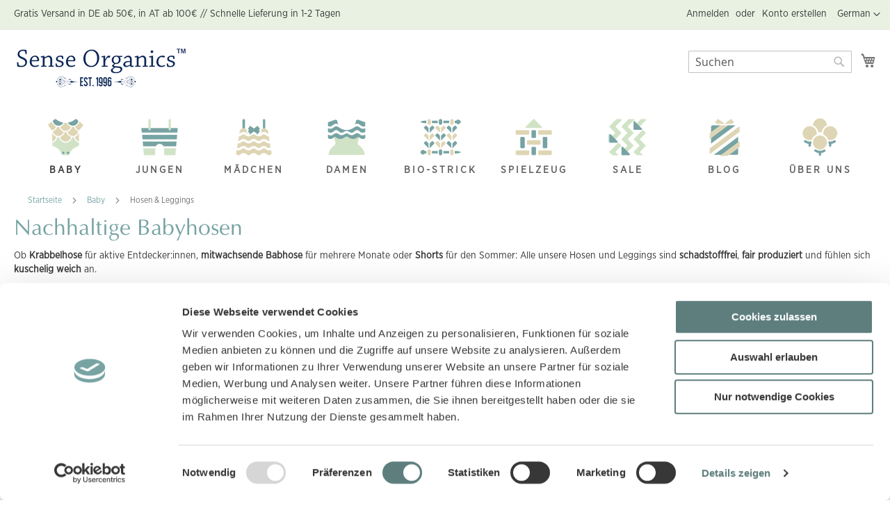

--- FILE ---
content_type: text/html; charset=UTF-8
request_url: https://www.sense-organics.com/de_de/baby/hosen-legging.html
body_size: 49635
content:
<!doctype html>
<html lang="de">
    <head prefix="og: http://ogp.me/ns# category: http://ogp.me/ns/category#">
        <script>
    var LOCALE = 'de\u002DDE';
    var BASE_URL = 'https\u003A\u002F\u002Fwww.sense\u002Dorganics.com\u002Fde_de\u002F';
    var require = {
        'baseUrl': 'https\u003A\u002F\u002Fwww.sense\u002Dorganics.com\u002Fstatic\u002Ffrontend\u002FSenseOrganics\u002Fdefault\u002Fde_DE'
    };</script>        <meta charset="utf-8"/>
<meta name="title" content="Bio Babyhosen und Leggings | SENSE ORGANICS"/>
<meta name="description" content="Entdecke unsere nachhaltigen Babyhosen, Krabbelhosen, Leggings und Shorts aus Bio-Baumwolle für Mädchen und Jungen – GOTS-zertifiziert ✔ "/>
<meta name="robots" content="INDEX,FOLLOW"/>
<meta name="viewport" content="width=device-width, initial-scale=1"/>
<meta name="format-detection" content="telephone=no"/>
<title>Bio Babyhosen und Leggings | SENSE ORGANICS</title>
<link  rel="stylesheet" type="text/css"  media="all" href="https://www.sense-organics.com/static/frontend/SenseOrganics/default/de_DE/mage/calendar.min.css" />
<link  rel="stylesheet" type="text/css"  media="all" href="https://www.sense-organics.com/static/frontend/SenseOrganics/default/de_DE/Mageplaza_Blog/css/mpBlogIcon.min.css" />
<link  rel="stylesheet" type="text/css"  media="all" href="https://www.sense-organics.com/static/frontend/SenseOrganics/default/de_DE/css/styles-m.min.css" />
<link  rel="stylesheet" type="text/css"  media="all" href="https://www.sense-organics.com/static/frontend/SenseOrganics/default/de_DE/Amasty_LibSwiperJs/vendor/swiper/swiper.min.css" />
<link  rel="stylesheet" type="text/css"  media="all" href="https://www.sense-organics.com/static/frontend/SenseOrganics/default/de_DE/Mageplaza_Core/css/owl.carousel.min.css" />
<link  rel="stylesheet" type="text/css"  media="all" href="https://www.sense-organics.com/static/frontend/SenseOrganics/default/de_DE/Mageplaza_Core/css/owl.theme.min.css" />
<link  rel="stylesheet" type="text/css"  media="all" href="https://www.sense-organics.com/static/frontend/SenseOrganics/default/de_DE/Mageplaza_BannerSlider/css/animate.min.css" />
<link  rel="stylesheet" type="text/css"  media="all" href="https://www.sense-organics.com/static/frontend/SenseOrganics/default/de_DE/Mageplaza_BannerSlider/css/style.min.css" />
<link  rel="stylesheet" type="text/css"  media="all" href="https://www.sense-organics.com/static/frontend/SenseOrganics/default/de_DE/Payone_Core/css/payone.min.css" />
<link  rel="stylesheet" type="text/css"  media="all" href="https://www.sense-organics.com/static/frontend/SenseOrganics/default/de_DE/Amasty_ShopbyBase/css/chosen/chosen.min.css" />
<link  rel="stylesheet" type="text/css"  media="screen and (min-width: 768px)" href="https://www.sense-organics.com/static/frontend/SenseOrganics/default/de_DE/css/styles-l.min.css" />
<link  rel="stylesheet" type="text/css"  media="print" href="https://www.sense-organics.com/static/frontend/SenseOrganics/default/de_DE/css/print.min.css" />
<script  type="text/javascript"  src="https://www.sense-organics.com/static/frontend/SenseOrganics/default/de_DE/requirejs/require.js"></script>
<script  type="text/javascript"  src="https://www.sense-organics.com/static/frontend/SenseOrganics/default/de_DE/mage/requirejs/mixins.js"></script>
<script  type="text/javascript"  src="https://www.sense-organics.com/static/frontend/SenseOrganics/default/de_DE/requirejs-config.js"></script>
<script  type="text/javascript"  src="https://www.sense-organics.com/static/frontend/SenseOrganics/default/de_DE/js/additional.js"></script>
<link rel="preload" as="font" crossorigin="anonymous" href="https://www.sense-organics.com/static/frontend/SenseOrganics/default/de_DE/fonts/opensans/light/opensans-300.woff2" />
<link rel="preload" as="font" crossorigin="anonymous" href="https://www.sense-organics.com/static/frontend/SenseOrganics/default/de_DE/fonts/opensans/regular/opensans-400.woff2" />
<link rel="preload" as="font" crossorigin="anonymous" href="https://www.sense-organics.com/static/frontend/SenseOrganics/default/de_DE/fonts/opensans/semibold/opensans-600.woff2" />
<link rel="preload" as="font" crossorigin="anonymous" href="https://www.sense-organics.com/static/frontend/SenseOrganics/default/de_DE/fonts/opensans/bold/opensans-700.woff2" />
<link rel="preload" as="font" crossorigin="anonymous" href="https://www.sense-organics.com/static/frontend/SenseOrganics/default/de_DE/fonts/Luma-Icons.woff2" />
<link  rel="canonical" href="https://www.sense-organics.com/de_de/baby/hosen-legging.html" />
<link  rel="icon" type="image/x-icon" href="https://www.sense-organics.com/media/favicon/stores/4/favicon.ico" />
<link  rel="shortcut icon" type="image/x-icon" href="https://www.sense-organics.com/media/favicon/stores/4/favicon.ico" />
<script id="Cookiebot" src="https://consent.cookiebot.com/uc.js" data-cbid="59164d36-c38b-4942-aefa-df4d43591482" type="text/javascript" async></script>
<meta name="facebook-domain-verification" content="m90uv93xg4202h7az4l24bam03fv2b" />
<style>
.catalog-category-view h1.page-title { margin-bottom: 10px; }
.mpblog-post-index .mp-sidebar, .mpblog-post-view .mp-sidebar { display:none; }
.fotorama { overflow: hidden !important; }
</style>        
    <!-- Google Analytics Added by Mageplaza -->
    <!-- Global site tag (gtag.js) - Google Analytics -->
    <script async
            src="https://www.googletagmanager.com/gtag/js?id=UA-46754060-1">
    </script>
    <script>
        window.dataLayer = window.dataLayer || [];

        function gtag(){window.dataLayer.push(arguments);}

        gtag('js', new Date());

        gtag('set', {'currency': 'EUR'});
        gtag('set', {'link_attribution': true});
        gtag('set', {'anonymize_ip': false});
        gtag('set', {'allow_ad_personalization_signals': true});
                        gtag(
            'config',
            'UA-46754060-1',
            {}        );
            </script>
    <!-- End Google Analytics -->
    <!-- Google Tag Manager Added by Mageplaza -->
    <!-- Global site tag (gtag.js) - Google Analytics 4 -->
    <script>(function (w, d, s, l, i) {
            w[l] = w[l] || [];
            w[l].push({
                'gtm.start':
                    new Date().getTime(), event: 'gtm.js'
            });
            var f                          = d.getElementsByTagName(s)[0],
                j = d.createElement(s), dl = l != 'dataLayer' ? '&l=' + l : '';
            j.async = true;
            j.src =
                'https://www.googletagmanager.com/gtm.js?id=' + i + dl;
            f.parentNode.insertBefore(j, f);
        })(window, document, 'script', 'dataLayer', 'GTM-NG7KDMX');</script>

    <script>

        window.dataLayer = window.dataLayer || [];

        function gtag () {
            window.dataLayer.push(arguments);
        }

        gtag('js', new Date());

        
    </script>
    <!-- End Google Tag Manager -->
    <script type="text/x-magento-init">
        {
            "*": {
                "Magento_PageCache/js/form-key-provider": {
                    "isPaginationCacheEnabled":
                        0                }
            }
        }
    </script>

<script data-rocketjavascript="false">
    var MagefanWebP = {

        _canUseWebP: null,

        getUserAgentInfo: function(){
            try {
                var ua = navigator.userAgent,
                    tem,
                    M = ua.match(/(opera|chrome|safari|firefox|msie|trident(?=\/))\/?\s*(\d+)/i) || [];
                if (/trident/i.test(M[1])) {
                    tem = /\brv[ :]+(\d+)/g.exec(ua) || [];
                    return ['IE', (tem[1] || '')];
                }
                if (M[1] === 'Chrome') {
                    tem = ua.match(/\b(OPR|Edge)\/(\d+)/);
                    if (tem != null) {
                        tem = tem.slice(1);
                        tem[0] = tem[0].replace('OPR', 'Opera');
                        return tem;
                    }
                }
                M = M[2] ? [M[1], M[2]] : [navigator.appName, navigator.appVersion, '-?'];
                if ((tem = ua.match(/version\/(\d+)/i)) != null) M.splice(1, 1, tem[1]);
                return M;
            } catch (e) {
                return ['', 0];
            }
        },

        canUseWebP: function(){

            

            if (null !== this._canUseWebP){
                return this._canUseWebP;
            }

            try {
                var elem = document.createElement('canvas');
                if (!!(elem.getContext && elem.getContext('2d'))) {
                    var r = (elem.toDataURL('image/webp').indexOf('data:image/webp') == 0);
                    if (!r) {
                        var ua = this.getUserAgentInfo();
                        if (ua && ua.length > 1) {
                            ua[0] = ua[0].toLowerCase();
                            if ('firefox' == ua[0] && parseInt(ua[1]) >= 65) {
                                this._canUseWebP = true;
                                return this._canUseWebP;
                            }
                            if ('edge' == ua[0] && parseInt(ua[1]) >= 18) {
                                this._canUseWebP = true;
                                return this._canUseWebP;
                            }
                            if ('safari' == ua[0]) {
                                if (navigator.platform.includes('Mac')) {
                                    if (parseInt(ua[1]) >= 16) {
                                        this._canUseWebP = true;
                                    }
                                } else {
                                    if (parseInt(ua[1]) >= 15) {
                                        this._canUseWebP = true;
                                    }
                                }

                                return this._canUseWebP;
                            }
                        }
                    }

                    this._canUseWebP = r;
                    return this._canUseWebP;
                }
                this._canUseWebP = false;
                return this._canUseWebP;
            } catch (e) {
                console.log(e);
                this._canUseWebP = false;
                return this._canUseWebP;
            }
        },

        getOriginWebPImage: function(src) {
            if (src.indexOf('mf_webp') == -1) {
                return src;
            }

            var array = src.split('/');
            var imageFormat = '';

            for (var i = 0; i < array.length; i++) {
                if (array[i] == 'mf_webp') {
                    imageFormat = array[i + 1];
                    array.splice(i, 3);
                    break;
                }
            }
            src = array.join('/');
            return src.replace('.webp', '.' + imageFormat);
        },

        getWebUrl: function (imageUrl) {
            /* @var string */
            imageUrl = imageUrl.trim();
            var baseUrl = 'https://www.sense-organics.com/';
            var imageFormat = imageUrl.split('.').pop();

            if ('webp' === imageFormat) {
                return imageUrl;
            }

            var mediaBaseUrl = 'https://www.sense-organics.com/media/';
            var staticBaseUrl = 'https://www.sense-organics.com/static/';

            if (imageUrl.indexOf(mediaBaseUrl) == -1 && imageUrl.indexOf(staticBaseUrl) == -1) {
                mediaBaseUrl = baseUrl + 'media/';
                staticBaseUrl = baseUrl + 'static/';

                if (imageUrl.indexOf(mediaBaseUrl) == -1 && imageUrl.indexOf(staticBaseUrl) == -1) {
                    return false;
                }
            }

            var imagePath = imageUrl;
            imagePath = imagePath.replace(mediaBaseUrl, 'media/');
            imagePath = imagePath.replace(staticBaseUrl, 'static/');
            imagePath = imagePath.replace(baseUrl + 'pub/media/', 'media/');
            imagePath = imagePath.replace(baseUrl + 'pub/static/', 'static/');
            imagePath = imagePath.replace(/\.(jpe?g|png|gif)$/i, '.webp');
            imagePath = mediaBaseUrl + 'mf_webp/' + imageFormat + '/' + imagePath;
            imagePath = imagePath.replace('%20', ' ');
            imagePath = imagePath.replace(/version\d{10}\//g, '');
            return imagePath;
        }
    };

    /* MagicToolboxContainer Fix */
    function MagefanWebPMagicToolboxContainerFix()
    {
        if (!MagefanWebP.canUseWebP()) {
            (function(){
                var i;
                var els = document.querySelectorAll('.MagicToolboxContainer a, .MagicToolboxContainer img');
                if (!els) return;
                var el;
                for (i=0; i<els.length; i++) {
                    el = els[i];
                    if (el.href) {
                        el.href = MagefanWebP.getOriginWebPImage(el.href);
                    }

                    if (el.getAttribute('webpimg')) {
                        el.src = MagefanWebP.getOriginWebPImage(el.getAttribute('webpimg'));
                    } else {
                        if (el.src) {
                            el.src = MagefanWebP.getOriginWebPImage(el.src);
                        }
                    }

                    if (el.dataset && el.dataset.image) {
                        el.dataset.image = MagefanWebP.getOriginWebPImage(el.dataset.image);
                    }

                }
            })();
        } else {
            replacePixelMagicToolbox();
            checkIfPixelReplaced();
        }
    }

    function replacePixelMagicToolbox() {
        (function() {
            var i, els = document.querySelectorAll('.MagicToolboxContainer img');

            if (!els) return;
            var el;

            for (i=0; i<els.length; i++) {
                el = els[i];

                if (el.getAttribute('webpimg')) {
                    el.src = el.getAttribute('webpimg');
                }
            }
        })();
    }

    function checkIfPixelReplaced() {
        var intervalCounter = 0,
            waitForMagicToolbox = setInterval(function() {
                if (document.querySelectorAll('figure img[src$="/p.jpg"]').length) {
                    replacePixelMagicToolbox();
                    clearInterval(waitForMagicToolbox);
                }

                if (intervalCounter > 10) {
                    clearInterval(waitForMagicToolbox);
                }

                intervalCounter++;
            }, 500);
    }


    function updateBodyClassAndFallbackToOriginalImagesIfNoWebPSupport()
    {
      
        if (!MagefanWebP.canUseWebP()) {
            document.body.className += ' no-webp ';

            (function(){
                var i;
                var els = document.querySelectorAll('a[href$=".webp"]');
                if (!els) return;
                var el;
                for (i=0; i<els.length; i++) {
                    el = els[i];
                    if (el.href) {
                         el.href = MagefanWebP.getOriginWebPImage(el.href);
                    }
                }
            })();
        } else {
            document.body.className += ' webp-supported ';
        }
    }

    document.addEventListener('DOMContentLoaded', updateBodyClassAndFallbackToOriginalImagesIfNoWebPSupport);
    document.addEventListener('breeze:load', updateBodyClassAndFallbackToOriginalImagesIfNoWebPSupport);

    
</script>
<script>
    document.addEventListener('DOMContentLoaded', function(e){
        if (!MagefanWebP.canUseWebP()) {
            /* Replace some custom webp images with original one if webp is not supported */
            /* Can add <a> tag in future as well */
            setInterval(function(){
                document.querySelectorAll("img[src$='.webp']:not(.no-origin-webp-img)").forEach(function(el){
                    var scr = el.getAttribute('src');
                    var newScr = MagefanWebP.getOriginWebPImage(scr);

                    if (scr != newScr) {
                        el.setAttribute('src', newScr);
                    } else {
                        el.classList.add('no-origin-webp-img');
                    }
                });

            }, 1000);
        }

        function processLazyPictureImg(img)
        {
            var src = img.getAttribute('src');
            var keys = ['original', 'src', 'lazyload'];
            var original, _original;
            for (var i=0;i<keys.length;i++) {
                _original = img.getAttribute('data-' + keys[i]);
                if (_original) {
                    original = _original;
                    break;
                }
            }
            if (original == src) {

                if (img.getAttribute('data-mf-lazy-picture-img')) return;
                img.setAttribute('data-mf-lazy-picture-img', 1);


                img.parentElement.querySelectorAll('source').forEach(function(el){
                    var srcset = el.getAttribute('srcset');
                    var originalset = el.getAttribute('data-originalset');
                    if (originalset && (originalset != srcset)) {
                        el.setAttribute('srcset', originalset);
                        el.classList.remove('lazyload');
                    }
                });

                var lazyLoader = img.closest('.lazy-loader');
                if (lazyLoader) {
                    lazyLoader.classList.remove('lazy-loader');
                }

                document.querySelectorAll("picture img[src='"+src+"']").forEach(function(img){
                    processLazyPictureImg(img);
                });

            }
        }

        document.querySelectorAll('picture img[data-original],picture img[data-src],picture img[data-lazyload]').forEach(function(el){
            el.addEventListener('load', function(e){
                processLazyPictureImg(e.target);
            });
            processLazyPictureImg(el);
        });
    });
</script>
<style>
    picture.mfwebp source.lazyload,
    picture.mfwebp source.lazy {background:none;content:none;}
</style>
    </head>
    <body data-container="body"
          data-mage-init='{"loaderAjax": {}, "loader": { "icon": "https://www.sense-organics.com/static/frontend/SenseOrganics/default/de_DE/images/loader-2.gif"}}'
        id="html-body" class="page-with-filter page-products categorypath-baby-hosen-legging category-hosen-legging catalog-category-view page-layout-1column">
        <!--Analytics Added by Mageplaza GTM -->
                                        <script>
                    gtag(
                        'event',
                        'view_item_list',
                        {"items":[{"id":"52652","name":"Baby Sweathose mit s\u00fc\u00dfem Blumendruck, Modell VANNA","list_name":"Hosen & Leggings","category":"B2C\/Hosen & Leggings\/Baby\/Product Labels (invisible in frontend)\/Product Label - GOTS - organic\/Sale ","list_position":1,"quantity":0,"price":13.45,"brand":"Sense Organics"},{"id":"52620","name":"Baby Sweathose in pflaumenlila, Modell NEVIN","list_name":"Hosen & Leggings","category":"B2C\/Hosen & Leggings\/Baby\/Product Labels (invisible in frontend)\/Product Label - GOTS - organic\/Sale ","list_position":2,"quantity":0,"price":13.45,"brand":"Sense Organics"},{"id":"52621","name":"Baby Sweathose mit Baumdruck, Modell NEVIN","list_name":"Hosen & Leggings","category":"B2C\/Hosen & Leggings\/Baby\/Product Labels (invisible in frontend)\/Product Label - GOTS - organic\/Sale ","list_position":3,"quantity":0,"price":13.45,"brand":"Sense Organics"},{"id":"52653","name":"Baby Sweathose mit Blumendruck, Modell NEVIN","list_name":"Hosen & Leggings","category":"B2C\/Hosen & Leggings\/Baby\/Product Labels (invisible in frontend)\/Product Label - GOTS - organic\/Sale ","list_position":4,"quantity":0,"price":13.45,"brand":"Sense Organics"},{"id":"52618","name":"Baby Sweathose in blau mit Blumendruck, Modell VANNA","list_name":"Hosen & Leggings","category":"B2C\/Hosen & Leggings\/Baby\/Product Labels (invisible in frontend)\/Product Label - GOTS - organic\/Sale ","list_position":5,"quantity":0,"price":13.45,"brand":"Sense Organics"},{"id":"52705","name":"Babyhose in blaugrau, Modell TOMKE","list_name":"Hosen & Leggings","category":"Hosen & Leggings\/Baby\/Product Labels (invisible in frontend)\/Product Label - GOTS - organic\/Sale ","list_position":6,"quantity":0,"price":13.95,"brand":"Sense Organics"},{"id":"52706","name":"Babyhose in weinrot, Modell TOMKE","list_name":"Hosen & Leggings","category":"Hosen & Leggings\/Baby\/Product Labels (invisible in frontend)\/Product Label - GOTS - organic\/Sale ","list_position":7,"quantity":0,"price":13.95,"brand":"Sense Organics"},{"id":"52707","name":"Babyhose in mauve, Modell TOMKE","list_name":"Hosen & Leggings","category":"B2C\/Hosen & Leggings\/Baby\/Product Labels (invisible in frontend)\/Product Label - GOTS - organic\/Sale ","list_position":8,"quantity":0,"price":13.95,"brand":"Sense Organics"},{"id":"52661","name":"Baby Sweathose in schwarz, Modell CANDY","list_name":"Hosen & Leggings","category":"B2C\/Hosen & Leggings\/Baby\/Product Labels (invisible in frontend)\/Product Label - GOTS - organic\/Sale ","list_position":9,"quantity":0,"price":13.45,"brand":"Sense Organics"},{"id":"52660","name":"Baby Sweathose mit Teddydruck, Modell CANDY","list_name":"Hosen & Leggings","category":"B2C\/Hosen & Leggings\/Baby\/Product Labels (invisible in frontend)\/Product Label - GOTS - organic\/Sale ","list_position":10,"quantity":0,"price":13.45,"brand":"Sense Organics"},{"id":"52628","name":"Baby Sweathose in dunklem T\u00fcrkisblau, Modell PRABU","list_name":"Hosen & Leggings","category":"B2C\/Hosen & Leggings\/Baby\/Product Labels (invisible in frontend)\/Product Label - GOTS - organic\/Sale ","list_position":11,"quantity":0,"price":13.45,"brand":"Sense Organics"},{"id":"52629","name":"Baby Sweathose in dunkelgr\u00fcn mit Baumdruck, Modell PRABU","list_name":"Hosen & Leggings","category":"B2C\/Hosen & Leggings\/Baby\/Product Labels (invisible in frontend)\/Product Label - GOTS - organic\/Sale ","list_position":12,"quantity":0,"price":13.45,"brand":"Sense Organics"},{"id":"52698","name":"Baby Sweathose in denimblau, Modell ESSLI","list_name":"Hosen & Leggings","category":"B2C\/Product Labels (invisible in frontend)\/Product Label - GOTS - organic\/Hosen & Leggings\/Baby\/Sale ","list_position":13,"quantity":0,"price":13.95,"brand":"Sense Organics"},{"id":"52829","name":"Babyhose blaugrau-wei\u00df geringelt, Modell SJORS","list_name":"Hosen & Leggings","category":"B2C\/Hosen & Leggings\/Baby\/Product Labels (invisible in frontend)\/Product Label - GOTS - organic\/Sale ","list_position":14,"quantity":0,"price":10.95,"brand":"Sense Organics"},{"id":"52830","name":"Babyhose mauve-wei\u00df geringelt, Modell SJORS","list_name":"Hosen & Leggings","category":"B2C\/Hosen & Leggings\/Baby\/Product Labels (invisible in frontend)\/Product Label - GOTS - organic\/Sale ","list_position":15,"quantity":0,"price":10.95,"brand":"Sense Organics"},{"id":"52831","name":"Nickihose f\u00fcr Babys in creme, Modell THORE","list_name":"Hosen & Leggings","category":"B2C\/Hosen & Leggings\/Baby\/Product Labels (invisible in frontend)\/Product Label - GOTS - organic\/Sale ","list_position":16,"quantity":0,"price":13.95,"brand":"Sense Organics"},{"id":"52796","name":"Baby Merino Strickleggins in denimblau m\u00e9lange, Modell PABLO","list_name":"Hosen & Leggings","category":"B2C\/Hosen & Leggings\/Baby\/Bio-Strick\/Product Labels (invisible in frontend)\/Product Label - RWS\/Sale ","list_position":17,"quantity":0,"price":19.95,"brand":"Sense Organics"},{"id":"52797","name":"Baby Merino Strickleggins in mauve m\u00e9lange, Modell PABLO","list_name":"Hosen & Leggings","category":"B2C\/Hosen & Leggings\/Baby\/Bio-Strick\/Product Labels (invisible in frontend)\/Product Label - RWS\/Sale ","list_position":18,"quantity":0,"price":19.95,"brand":"Sense Organics"},{"id":"52798","name":"Baby Merino Strickleggins in grau m\u00e9lange, Modell PABLO","list_name":"Hosen & Leggings","category":"B2C\/Hosen & Leggings\/Baby\/Bio-Strick\/Product Labels (invisible in frontend)\/Product Label - RWS\/Sale ","list_position":19,"quantity":0,"price":19.95,"brand":"Sense Organics"},{"id":"52853","name":"Nickihose f\u00fcr Babys in blaugrau, Modell THORE","list_name":"Hosen & Leggings","category":"B2C\/Hosen & Leggings\/Baby\/Product Labels (invisible in frontend)\/Product Label - GOTS - organic\/Sale ","list_position":20,"quantity":0,"price":13.95,"brand":"Sense Organics"},{"id":"52687","name":"Baby Sweatshose in nougatbraun, Modell HAUKE","list_name":"Hosen & Leggings","category":"B2C\/Hosen & Leggings\/Baby\/Product Labels (invisible in frontend)\/Product Label - GOTS - organic\/Sale ","list_position":21,"quantity":0,"price":13.95,"brand":"Sense Organics"},{"id":"52741","name":"Baby Strickleggings salbeigr\u00fcn-creme geringelt, Modell PABLO","list_name":"Hosen & Leggings","category":"B2C\/Hosen & Leggings\/Baby\/Bio-Strick\/Product Labels (invisible in frontend)\/Product Label - GOTS - organic\/Sale ","list_position":22,"quantity":0,"price":19.95,"brand":"Sense Organics"},{"id":"52742","name":"Baby Strickleggings braun-creme geringelt, Modell PABLO","list_name":"Hosen & Leggings","category":"B2C\/Hosen & Leggings\/Baby\/Bio-Strick\/Product Labels (invisible in frontend)\/Product Label - GOTS - organic\/Sale ","list_position":23,"quantity":0,"price":19.95,"brand":"Sense Organics"},{"id":"52743","name":"Baby Strickhose in creme m\u00e9lange, Modell ELLIOOT","list_name":"Hosen & Leggings","category":"B2C\/Hosen & Leggings\/Baby\/Bio-Strick\/Product Labels (invisible in frontend)\/Product Label - GOTS - organic\/Sale ","list_position":24,"quantity":0,"price":19.95,"brand":"Sense Organics"},{"id":"52747","name":"Baby Strickleggins in bordeauxrot m\u00e9lange, Modell YUMA","list_name":"Hosen & Leggings","category":"B2C\/Hosen & Leggings\/Baby\/Bio-Strick\/Product Labels (invisible in frontend)\/Product Label - GOTS - organic\/Sale ","list_position":25,"quantity":0,"price":16.95,"brand":"Sense Organics"},{"id":"52748","name":"Baby Strickleggins in salbeigr\u00fcn m\u00e9lange, Modell YUMA","list_name":"Hosen & Leggings","category":"B2C\/Hosen & Leggings\/Baby\/Bio-Strick\/Product Labels (invisible in frontend)\/Product Label - GOTS - organic\/Sale ","list_position":26,"quantity":0,"price":16.95,"brand":"Sense Organics"},{"id":"52749","name":"Baby Strickleggins in braun m\u00e9lange, Modell YUMA","list_name":"Hosen & Leggings","category":"B2C\/Hosen & Leggings\/Baby\/Bio-Strick\/Product Labels (invisible in frontend)\/Product Label - GOTS - organic\/Sale ","list_position":27,"quantity":0,"price":16.95,"brand":"Sense Organics"},{"id":"52745","name":"Baby Strickleggins in creme m\u00e9lange, Modell YUMA","list_name":"Hosen & Leggings","category":"B2C\/Hosen & Leggings\/Baby\/Product Labels (invisible in frontend)\/Product Label - GOTS - organic\/Bio-Strick\/Sale ","list_position":28,"quantity":0,"price":16.95,"brand":"Sense Organics"},{"id":"52746","name":"Baby Strickleggins in t\u00fcrkisblau m\u00e9lange, Modell YUMA","list_name":"Hosen & Leggings","category":"B2C\/Hosen & Leggings\/Baby\/Bio-Strick\/Product Labels (invisible in frontend)\/Product Label - GOTS - organic\/Sale ","list_position":29,"quantity":0,"price":16.95,"brand":"Sense Organics"},{"id":"50416","name":"Baby Shorts mit Blumen, Modell MAYA","list_name":"Hosen & Leggings","category":"Baby\/Hosen & Leggings\/Product Label - GOTS - organic\/Sale \/Product Label - Sale","list_position":30,"quantity":0,"price":5.45,"brand":"Sense Organics"},{"id":"50422","name":"Baby Shorts in schilfgr\u00fcn, Modell MAGESH","list_name":"Hosen & Leggings","category":"Baby\/Hosen & Leggings\/Product Label - GOTS - organic\/Sale \/Product Label - Sale","list_position":31,"quantity":0,"price":7.45,"brand":"Sense Organics"},{"id":"50423","name":"Baby Shorts mit Palmen, Modell MAGESH","list_name":"Hosen & Leggings","category":"Baby\/Hosen & Leggings\/Product Label - GOTS - organic\/Sale \/Product Label - Sale","list_position":32,"quantity":0,"price":7.45,"brand":"Sense Organics"},{"id":"50551","name":"Baby Latzhose gestreift aus Seersucker, Modell NAKI","list_name":"Hosen & Leggings","category":"Baby\/Hosen & Leggings\/Product Label - GOTS - organic\/Sale \/Product Label - Sale","list_position":33,"quantity":0,"price":11.45,"brand":"Sense Organics"},{"id":"50550","name":"Baby Shorts blau-wei\u00df gestreift, Modell LEI","list_name":"Hosen & Leggings","category":"Baby\/Hosen & Leggings\/Product Label - GOTS - organic\/Sale \/Product Label - Sale","list_position":34,"quantity":0,"price":10.95,"brand":"Sense Organics"},{"id":"50447","name":"Baby Shorts mit Muscheln, Modell MAYA","list_name":"Hosen & Leggings","category":"Baby\/Hosen & Leggings\/Product Label - GOTS - organic\/Sale \/Product Label - Sale","list_position":35,"quantity":0,"price":5.45,"brand":"Sense Organics"},{"id":"50456","name":"Baby Shorts in navy, Modell MAGESH","list_name":"Hosen & Leggings","category":"Baby\/Hosen & Leggings\/Product Label - GOTS - organic\/Sale \/Product Label - Sale","list_position":36,"quantity":0,"price":7.45,"brand":"Sense Organics"},{"id":"50457","name":"Baby Shorts mit abstrakten Streifen, Modell MAGESH","list_name":"Hosen & Leggings","category":"Baby\/Hosen & Leggings\/Product Label - GOTS - organic\/Sale \/Product Label - Sale","list_position":37,"quantity":0,"price":7.45,"brand":"Sense Organics"},{"id":"50449","name":"Babyhose aus Sweat pfirsich-orange-sandfarben geringelt, Modell WYNNE","list_name":"Hosen & Leggings","category":"Baby\/Hosen & Leggings\/Product Label - GOTS - organic\/Sale \/Product Label - Sale","list_position":38,"quantity":0,"price":9.95,"brand":"Sense Organics"},{"id":"50448","name":"Baby Leggins in 3\/4 L\u00e4nge in blau, Modell LARA","list_name":"Hosen & Leggings","category":"Baby\/Hosen & Leggings\/Product Label - GOTS - organic\/Sale \/Product Label - Sale","list_position":39,"quantity":0,"price":6.45,"brand":"Sense Organics"},{"id":"50514","name":"Baby Shorts in blaugrau, Modell CHARLIE","list_name":"Hosen & Leggings","category":"Baby\/Hosen & Leggings\/Product Label - GOTS - organic\/Sale \/Product Label - Sale","list_position":40,"quantity":0,"price":8.95,"brand":"Sense Organics"},{"id":"50515","name":"Baby Shorts in rostorange, Modell CHARLIE","list_name":"Hosen & Leggings","category":"Baby\/Hosen & Leggings\/Product Label - GOTS - organic\/Sale \/Product Label - Sale","list_position":41,"quantity":0,"price":8.95,"brand":"Sense Organics"},{"id":"50519","name":"Babyhose aus Musselin in schilfgr\u00fcn, Modell LOKI","list_name":"Hosen & Leggings","category":"Baby\/Hosen & Leggings\/Product Label - GOTS - organic\/Sale \/Product Label - Sale","list_position":42,"quantity":0,"price":11.45,"brand":"Sense Organics"},{"id":"50520","name":"Babyhose aus Musselin in karamellbraun, Modell LOKI","list_name":"Hosen & Leggings","category":"Baby\/Hosen & Leggings\/Product Label - GOTS - organic\/Sale \/Product Label - Sale","list_position":43,"quantity":0,"price":11.45,"brand":"Sense Organics"},{"id":"50516","name":"Baby Shorts in schilfgr\u00fcn, Modell CHARLIE","list_name":"Hosen & Leggings","category":"Baby\/Hosen & Leggings\/Product Label - GOTS - organic\/Sale \/Product Label - Sale","list_position":44,"quantity":0,"price":8.95,"brand":"Sense Organics"},{"id":"50517","name":"Baby Shorts in karamellbraun, Modell CHARLIE","list_name":"Hosen & Leggings","category":"Baby\/Hosen & Leggings\/Product Label - GOTS - organic\/Sale \/Product Label - Sale","list_position":45,"quantity":0,"price":8.95,"brand":"Sense Organics"},{"id":"50495","name":"Babyhose aus Sweat in ozeanblau, Modell HAUKE","list_name":"Hosen & Leggings","category":"Baby\/Hosen & Leggings\/Product Label - GOTS - organic\/Sale \/Product Label - Sale","list_position":46,"quantity":0,"price":9.95,"brand":"Sense Organics"},{"id":"50496","name":"Babyhose aus Sweat in rostorange, Modell HAUKE","list_name":"Hosen & Leggings","category":"Baby\/Hosen & Leggings\/Product Label - GOTS - organic\/Sale \/Product Label - Sale","list_position":47,"quantity":0,"price":9.95,"brand":"Sense Organics"},{"id":"53083","name":"Sommer-Set: Shirt mit Regenbogen & Shorts mit Blumen-Druck","list_name":"Hosen & Leggings","category":"B2C\/Oberteile\/Hosen & Leggings\/Baby\/Product Label - GOTS - organic\/Sale \/Product Label - Sale","list_position":48,"quantity":0,"price":12.45,"brand":"Sense Organics"},{"id":"53084","name":"Shirt und Shorts im Set \u2013 maritimer Look mit Schildkr\u00f6ten","list_name":"Hosen & Leggings","category":"B2C\/Oberteile\/Hosen & Leggings\/Baby\/Product Label - GOTS - organic\/Sale \/Product Label - Sale","list_position":49,"quantity":0,"price":12.45,"brand":"Sense Organics"},{"id":"53089","name":"Sommer-Set: Shirt und Shorts mit coolem Fisch-Druck","list_name":"Hosen & Leggings","category":"B2C\/Baby\/Hosen & Leggings\/Oberteile\/Product Label - GOTS - organic\/Sale \/Product Label - Sale","list_position":50,"quantity":0,"price":13.45,"brand":"Sense Organics"},{"id":"53095","name":"Zweiteiliges Waffel-Set in Rosa mit Erdbeer-Stickerei \u2013 Sweatshirt & Hose","list_name":"Hosen & Leggings","category":"B2C\/Baby\/Hosen & Leggings\/Pullover & J\u00e4ckchen\/Oberteile\/Product Label - GOTS - organic\/Sale \/Product Label - Sale","list_position":51,"quantity":0,"price":14.95,"brand":"Sense Organics"},{"id":"53082","name":"Shirt und Overall als Set \u2013 niedliche Kombi mit Elefanten-Design","list_name":"Hosen & Leggings","category":"B2C\/Oberteile\/Hosen & Leggings\/Baby\/Overall & Spieler\/Pullover & J\u00e4ckchen\/Product Label - GOTS - organic\/Sale \/Product Label - Sale","list_position":52,"quantity":0,"price":16.95,"brand":"Sense Organics"},{"id":"46576","name":"Babyhose aus Sweatstoff, Modell CANDY","list_name":"Hosen & Leggings","category":"B2C\/Hosen & Leggings\/Baby\/Main Fashion Baby\/Seasonal Baby\/Product Label - GOTS - organic\/Product Label - Sale\/Sale \/B2B","list_position":53,"quantity":0,"price":11.95,"brand":"Sense Organics","variant":"Abstrakter Formendruck auf hellgrau"},{"id":"48074","name":"Babyhose in drei Farben, Modell SJORS","list_name":"Hosen & Leggings","category":"B2C\/Hosen & Leggings\/Baby\/Geschenke\/Geschenkideen\/Basics","list_position":54,"quantity":0,"price":14.95,"brand":"Sense Organics","variant":"Helles Denimblau,Salbeigr\u00fcn,Altrosa"},{"id":"44274","name":"Baby Shorts in zwei Farbvarianten, Modell MAYA","list_name":"Hosen & Leggings","category":"B2C\/Hosen & Leggings\/Baby\/Seasonal Baby\/Main Fashion Baby\/Sale \/Product Label - Sale\/Product Label - GOTS - organic\/B2B","list_position":55,"quantity":0,"price":5.45,"brand":"Sense Organics","variant":"Gro\u00dfer Blumendruck,Koralle"},{"id":"44729","name":"Baby Shorts in drei Farben, Modell LOU","list_name":"Hosen & Leggings","category":"B2C\/Hosen & Leggings\/Baby\/Seasonal Baby\/Main Fashion Baby\/Sale \/Product Label - Sale\/Product Label - GOTS - organic\/B2B","list_position":56,"quantity":0,"price":7.95,"brand":"Sense Organics","variant":"Blau,Jadegr\u00fcn,Pink"},{"id":"44371","name":"Baby Shorts in blau und olivegr\u00fcn gestreift, Modell MAGESH","list_name":"Hosen & Leggings","category":"B2C\/Hosen & Leggings\/Baby\/Seasonal Baby\/Main Fashion Baby\/Sale \/Product Label - Sale\/Product Label - GOTS - organic\/B2B","list_position":57,"quantity":0,"price":7.45,"brand":"Sense Organics","variant":"Blau,Abstrakte Streifen auf olivgr\u00fcn"},{"id":"45019","name":"Baby Shorts in vier Farben, Modell CHARLIE","list_name":"Hosen & Leggings","category":"B2C\/Hosen & Leggings\/Baby\/Seasonal Baby\/Main Fashion Baby\/Sale \/Product Label - Sale\/Product Label - GOTS - organic\/B2B","list_position":58,"quantity":0,"price":8.95,"brand":"Sense Organics","variant":"Tiefseeblau,Himbeerfarbig,Rostorange mit Stempeldruck,Navy "},{"id":"44384","name":"Baby Sweathose in zwei Farben, Modell NEVIN","list_name":"Hosen & Leggings","category":"B2C\/Hosen & Leggings\/Baby\/Seasonal Baby\/Main Fashion Baby\/Sale \/Product Label - Sale\/Product Label - GOTS - organic\/B2B","list_position":59,"quantity":0,"price":9.95,"brand":"Sense Organics","variant":"Safaridruck,Olivgr\u00fcn"}]}                    );
                </script>
                                
                                        <!--Facebook Pixel Added by Mageplaza GTM -->

    <!-- Google Tag Manager (noscript) Added by Mageplaza-->
    <noscript>
        <iframe src="https://www.googletagmanager.com/ns.html?id=GTM-NG7KDMX"
                height="0" width="0" style="display:none;visibility:hidden"></iframe>
    </noscript>
    <!-- End Google Tag Manager (noscript) -->
            <!-- Google Tag Manager DataLayer Added by Mageplaza-->
                                    <script>
                    dataLayer.push({"event":"view_item_list","remarketing_event":"view_item_list","value":740.05,"items":[{"id":"2522106.187033","google_business_vertical":"retail"},{"id":"2521107.700119","google_business_vertical":"retail"},{"id":"2521107.787026","google_business_vertical":"retail"},{"id":"2522107.785006","google_business_vertical":"retail"},{"id":"2521106.282043","google_business_vertical":"retail"},{"id":"2525102.200280","google_business_vertical":"retail"},{"id":"2525102.300082","google_business_vertical":"retail"},{"id":"2525102.700116","google_business_vertical":"retail"},{"id":"2522111.900071","google_business_vertical":"retail"},{"id":"2522111.888004","google_business_vertical":"retail"},{"id":"2521111.200279","google_business_vertical":"retail"},{"id":"2521111.585003","google_business_vertical":"retail"},{"id":"2524104.200282","google_business_vertical":"retail"},{"id":"2529111.291169","google_business_vertical":"retail"},{"id":"2529111.791085","google_business_vertical":"retail"},{"id":"2529112.100081","google_business_vertical":"retail"},{"id":"2528105.200283","google_business_vertical":"retail"},{"id":"2528105.700121","google_business_vertical":"retail"},{"id":"2528105.900094","google_business_vertical":"retail"},{"id":"2529112.200280","google_business_vertical":"retail"},{"id":"2523103.800039","google_business_vertical":"retail"},{"id":"2527110.591041","google_business_vertical":"retail"},{"id":"2527110.891015","google_business_vertical":"retail"},{"id":"2527111.100082","google_business_vertical":"retail"},{"id":"2527112.300083","google_business_vertical":"retail"},{"id":"2527112.500078","google_business_vertical":"retail"},{"id":"2527112.800040","google_business_vertical":"retail"},{"id":"2527112.100082","google_business_vertical":"retail"},{"id":"2527112.200284","google_business_vertical":"retail"},{"id":"2511108.180006","google_business_vertical":"retail"},{"id":"2511113.500070","google_business_vertical":"retail"},{"id":"2511113.885003","google_business_vertical":"retail"},{"id":"2516106.291157","google_business_vertical":"retail"},{"id":"2516105.291161","google_business_vertical":"retail"},{"id":"2512107.581009","google_business_vertical":"retail"},{"id":"2512114.200032","google_business_vertical":"retail"},{"id":"2512114.282038","google_business_vertical":"retail"},{"id":"2512109.390014","google_business_vertical":"retail"},{"id":"2512108.200271","google_business_vertical":"retail"},{"id":"2515106.200275","google_business_vertical":"retail"},{"id":"2515106.300080","google_business_vertical":"retail"},{"id":"2515107.500070","google_business_vertical":"retail"},{"id":"2515107.800031","google_business_vertical":"retail"},{"id":"2515106.500070","google_business_vertical":"retail"},{"id":"2515106.800031","google_business_vertical":"retail"},{"id":"2514102.200276","google_business_vertical":"retail"},{"id":"2514102.300080","google_business_vertical":"retail"},{"id":"1182053.700124","google_business_vertical":"retail"},{"id":"1182054.500083","google_business_vertical":"retail"},{"id":"1182056.500084","google_business_vertical":"retail"},{"id":"1182058.700125","google_business_vertical":"retail"},{"id":"1182052.187035","google_business_vertical":"retail"},{"id":"2422111","google_business_vertical":"retail"},{"id":"8104715","google_business_vertical":"retail"},{"id":"2412108","google_business_vertical":"retail"},{"id":"2413104","google_business_vertical":"retail"},{"id":"2412117","google_business_vertical":"retail"},{"id":"2414108","google_business_vertical":"retail"},{"id":"2412118","google_business_vertical":"retail"}],"ecommerce":{"currency":"EUR","impressions":[{"id":"2522106.187033","name":"Baby Sweathose mit s\u00fc\u00dfem Blumendruck, Modell VANNA","price":13.45,"list":"Hosen & Leggings","position":1,"category":"Hosen & Leggings","brand":"Sense Organics","path":"Baby > Hosen & Leggings > Baby Sweathose mit s\u00fc\u00dfem Blumendruck, Modell VANNA","category_path":"Baby > Hosen & Leggings"},{"id":"2521107.700119","name":"Baby Sweathose in pflaumenlila, Modell NEVIN","price":13.45,"list":"Hosen & Leggings","position":2,"category":"Hosen & Leggings","brand":"Sense Organics","path":"Baby > Hosen & Leggings > Baby Sweathose in pflaumenlila, Modell NEVIN","category_path":"Baby > Hosen & Leggings"},{"id":"2521107.787026","name":"Baby Sweathose mit Baumdruck, Modell NEVIN","price":13.45,"list":"Hosen & Leggings","position":3,"category":"Hosen & Leggings","brand":"Sense Organics","path":"Baby > Hosen & Leggings > Baby Sweathose mit Baumdruck, Modell NEVIN","category_path":"Baby > Hosen & Leggings"},{"id":"2522107.785006","name":"Baby Sweathose mit Blumendruck, Modell NEVIN","price":13.45,"list":"Hosen & Leggings","position":4,"category":"Hosen & Leggings","brand":"Sense Organics","path":"Baby > Hosen & Leggings > Baby Sweathose mit Blumendruck, Modell NEVIN","category_path":"Baby > Hosen & Leggings"},{"id":"2521106.282043","name":"Baby Sweathose in blau mit Blumendruck, Modell VANNA","price":13.45,"list":"Hosen & Leggings","position":5,"category":"Hosen & Leggings","brand":"Sense Organics","path":"Baby > Hosen & Leggings > Baby Sweathose in blau mit Blumendruck, Modell VANNA","category_path":"Baby > Hosen & Leggings"},{"id":"2525102.200280","name":"Babyhose in blaugrau, Modell TOMKE","price":13.95,"list":"Hosen & Leggings","position":6,"category":"Hosen & Leggings","brand":"Sense Organics","path":"Baby > Hosen & Leggings > Babyhose in blaugrau, Modell TOMKE","category_path":"Baby > Hosen & Leggings"},{"id":"2525102.300082","name":"Babyhose in weinrot, Modell TOMKE","price":13.95,"list":"Hosen & Leggings","position":7,"category":"Hosen & Leggings","brand":"Sense Organics","path":"Baby > Hosen & Leggings > Babyhose in weinrot, Modell TOMKE","category_path":"Baby > Hosen & Leggings"},{"id":"2525102.700116","name":"Babyhose in mauve, Modell TOMKE","price":13.95,"list":"Hosen & Leggings","position":8,"category":"Hosen & Leggings","brand":"Sense Organics","path":"Baby > Hosen & Leggings > Babyhose in mauve, Modell TOMKE","category_path":"Baby > Hosen & Leggings"},{"id":"2522111.900071","name":"Baby Sweathose in schwarz, Modell CANDY","price":13.45,"list":"Hosen & Leggings","position":9,"category":"Hosen & Leggings","brand":"Sense Organics","path":"Baby > Hosen & Leggings > Baby Sweathose in schwarz, Modell CANDY","category_path":"Baby > Hosen & Leggings"},{"id":"2522111.888004","name":"Baby Sweathose mit Teddydruck, Modell CANDY","price":13.45,"list":"Hosen & Leggings","position":10,"category":"Hosen & Leggings","brand":"Sense Organics","path":"Baby > Hosen & Leggings > Baby Sweathose mit Teddydruck, Modell CANDY","category_path":"Baby > Hosen & Leggings"},{"id":"2521111.200279","name":"Baby Sweathose in dunklem T\u00fcrkisblau, Modell PRABU","price":13.45,"list":"Hosen & Leggings","position":11,"category":"Hosen & Leggings","brand":"Sense Organics","path":"Baby > Hosen & Leggings > Baby Sweathose in dunklem T\u00fcrkisblau, Modell PRABU","category_path":"Baby > Hosen & Leggings"},{"id":"2521111.585003","name":"Baby Sweathose in dunkelgr\u00fcn mit Baumdruck, Modell PRABU","price":13.45,"list":"Hosen & Leggings","position":12,"category":"Hosen & Leggings","brand":"Sense Organics","path":"Baby > Hosen & Leggings > Baby Sweathose in dunkelgr\u00fcn mit Baumdruck, Modell PRABU","category_path":"Baby > Hosen & Leggings"},{"id":"2524104.200282","name":"Baby Sweathose in denimblau, Modell ESSLI","price":13.95,"list":"Hosen & Leggings","position":13,"category":"Hosen & Leggings","brand":"Sense Organics","path":"Baby > Hosen & Leggings > Baby Sweathose in denimblau, Modell ESSLI","category_path":"Baby > Hosen & Leggings"},{"id":"2529111.291169","name":"Babyhose blaugrau-wei\u00df geringelt, Modell SJORS","price":10.95,"list":"Hosen & Leggings","position":14,"category":"Hosen & Leggings","brand":"Sense Organics","path":"Baby > Hosen & Leggings > Babyhose blaugrau-wei\u00df geringelt, Modell SJORS","category_path":"Baby > Hosen & Leggings"},{"id":"2529111.791085","name":"Babyhose mauve-wei\u00df geringelt, Modell SJORS","price":10.95,"list":"Hosen & Leggings","position":15,"category":"Hosen & Leggings","brand":"Sense Organics","path":"Baby > Hosen & Leggings > Babyhose mauve-wei\u00df geringelt, Modell SJORS","category_path":"Baby > Hosen & Leggings"},{"id":"2529112.100081","name":"Nickihose f\u00fcr Babys in creme, Modell THORE","price":13.95,"list":"Hosen & Leggings","position":16,"category":"Hosen & Leggings","brand":"Sense Organics","path":"Baby > Hosen & Leggings > Nickihose f\u00fcr Babys in creme, Modell THORE","category_path":"Baby > Hosen & Leggings"},{"id":"2528105.200283","name":"Baby Merino Strickleggins in denimblau m\u00e9lange, Modell PABLO","price":19.95,"list":"Hosen & Leggings","position":17,"category":"Hosen & Leggings","brand":"Sense Organics","path":"Baby > Hosen & Leggings > Baby Merino Strickleggins in denimblau m\u00e9lange, Modell PABLO","category_path":"Baby > Hosen & Leggings"},{"id":"2528105.700121","name":"Baby Merino Strickleggins in mauve m\u00e9lange, Modell PABLO","price":19.95,"list":"Hosen & Leggings","position":18,"category":"Hosen & Leggings","brand":"Sense Organics","path":"Baby > Hosen & Leggings > Baby Merino Strickleggins in mauve m\u00e9lange, Modell PABLO","category_path":"Baby > Hosen & Leggings"},{"id":"2528105.900094","name":"Baby Merino Strickleggins in grau m\u00e9lange, Modell PABLO","price":19.95,"list":"Hosen & Leggings","position":19,"category":"Hosen & Leggings","brand":"Sense Organics","path":"Baby > Hosen & Leggings > Baby Merino Strickleggins in grau m\u00e9lange, Modell PABLO","category_path":"Baby > Hosen & Leggings"},{"id":"2529112.200280","name":"Nickihose f\u00fcr Babys in blaugrau, Modell THORE","price":13.95,"list":"Hosen & Leggings","position":20,"category":"Hosen & Leggings","brand":"Sense Organics","path":"Baby > Hosen & Leggings > Nickihose f\u00fcr Babys in blaugrau, Modell THORE","category_path":"Baby > Hosen & Leggings"},{"id":"2523103.800039","name":"Baby Sweatshose in nougatbraun, Modell HAUKE","price":13.95,"list":"Hosen & Leggings","position":21,"category":"Hosen & Leggings","brand":"Sense Organics","path":"Baby > Hosen & Leggings > Baby Sweatshose in nougatbraun, Modell HAUKE","category_path":"Baby > Hosen & Leggings"},{"id":"2527110.591041","name":"Baby Strickleggings salbeigr\u00fcn-creme geringelt, Modell PABLO","price":19.95,"list":"Hosen & Leggings","position":22,"category":"Hosen & Leggings","brand":"Sense Organics","path":"Baby > Hosen & Leggings > Baby Strickleggings salbeigr\u00fcn-creme geringelt, Modell PABLO","category_path":"Baby > Hosen & Leggings"},{"id":"2527110.891015","name":"Baby Strickleggings braun-creme geringelt, Modell PABLO","price":19.95,"list":"Hosen & Leggings","position":23,"category":"Hosen & Leggings","brand":"Sense Organics","path":"Baby > Hosen & Leggings > Baby Strickleggings braun-creme geringelt, Modell PABLO","category_path":"Baby > Hosen & Leggings"},{"id":"2527111.100082","name":"Baby Strickhose in creme m\u00e9lange, Modell ELLIOOT","price":19.95,"list":"Hosen & Leggings","position":24,"category":"Hosen & Leggings","brand":"Sense Organics","path":"Baby > Hosen & Leggings > Baby Strickhose in creme m\u00e9lange, Modell ELLIOOT","category_path":"Baby > Hosen & Leggings"},{"id":"2527112.300083","name":"Baby Strickleggins in bordeauxrot m\u00e9lange, Modell YUMA","price":16.95,"list":"Hosen & Leggings","position":25,"category":"Hosen & Leggings","brand":"Sense Organics","path":"Baby > Hosen & Leggings > Baby Strickleggins in bordeauxrot m\u00e9lange, Modell YUMA","category_path":"Baby > Hosen & Leggings"},{"id":"2527112.500078","name":"Baby Strickleggins in salbeigr\u00fcn m\u00e9lange, Modell YUMA","price":16.95,"list":"Hosen & Leggings","position":26,"category":"Hosen & Leggings","brand":"Sense Organics","path":"Baby > Hosen & Leggings > Baby Strickleggins in salbeigr\u00fcn m\u00e9lange, Modell YUMA","category_path":"Baby > Hosen & Leggings"},{"id":"2527112.800040","name":"Baby Strickleggins in braun m\u00e9lange, Modell YUMA","price":16.95,"list":"Hosen & Leggings","position":27,"category":"Hosen & Leggings","brand":"Sense Organics","path":"Baby > Hosen & Leggings > Baby Strickleggins in braun m\u00e9lange, Modell YUMA","category_path":"Baby > Hosen & Leggings"},{"id":"2527112.100082","name":"Baby Strickleggins in creme m\u00e9lange, Modell YUMA","price":16.95,"list":"Hosen & Leggings","position":28,"category":"Hosen & Leggings","brand":"Sense Organics","path":"Baby > Hosen & Leggings > Baby Strickleggins in creme m\u00e9lange, Modell YUMA","category_path":"Baby > Hosen & Leggings"},{"id":"2527112.200284","name":"Baby Strickleggins in t\u00fcrkisblau m\u00e9lange, Modell YUMA","price":16.95,"list":"Hosen & Leggings","position":29,"category":"Hosen & Leggings","brand":"Sense Organics","path":"Baby > Hosen & Leggings > Baby Strickleggins in t\u00fcrkisblau m\u00e9lange, Modell YUMA","category_path":"Baby > Hosen & Leggings"},{"id":"2511108.180006","name":"Baby Shorts mit Blumen, Modell MAYA","price":5.45,"list":"Hosen & Leggings","position":30,"category":"Hosen & Leggings","brand":"Sense Organics","path":"Baby > Hosen & Leggings > Baby Shorts mit Blumen, Modell MAYA","category_path":"Baby > Hosen & Leggings"},{"id":"2511113.500070","name":"Baby Shorts in schilfgr\u00fcn, Modell MAGESH","price":7.45,"list":"Hosen & Leggings","position":31,"category":"Hosen & Leggings","brand":"Sense Organics","path":"Baby > Hosen & Leggings > Baby Shorts in schilfgr\u00fcn, Modell MAGESH","category_path":"Baby > Hosen & Leggings"},{"id":"2511113.885003","name":"Baby Shorts mit Palmen, Modell MAGESH","price":7.45,"list":"Hosen & Leggings","position":32,"category":"Hosen & Leggings","brand":"Sense Organics","path":"Baby > Hosen & Leggings > Baby Shorts mit Palmen, Modell MAGESH","category_path":"Baby > Hosen & Leggings"},{"id":"2516106.291157","name":"Baby Latzhose gestreift aus Seersucker, Modell NAKI","price":11.45,"list":"Hosen & Leggings","position":33,"category":"Hosen & Leggings","brand":"Sense Organics","path":"Baby > Hosen & Leggings > Baby Latzhose gestreift aus Seersucker, Modell NAKI","category_path":"Baby > Hosen & Leggings"},{"id":"2516105.291161","name":"Baby Shorts blau-wei\u00df gestreift, Modell LEI","price":10.95,"list":"Hosen & Leggings","position":34,"category":"Hosen & Leggings","brand":"Sense Organics","path":"Baby > Hosen & Leggings > Baby Shorts blau-wei\u00df gestreift, Modell LEI","category_path":"Baby > Hosen & Leggings"},{"id":"2512107.581009","name":"Baby Shorts mit Muscheln, Modell MAYA","price":5.45,"list":"Hosen & Leggings","position":35,"category":"Hosen & Leggings","brand":"Sense Organics","path":"Baby > Hosen & Leggings > Baby Shorts mit Muscheln, Modell MAYA","category_path":"Baby > Hosen & Leggings"},{"id":"2512114.200032","name":"Baby Shorts in navy, Modell MAGESH","price":7.45,"list":"Hosen & Leggings","position":36,"category":"Hosen & Leggings","brand":"Sense Organics","path":"Baby > Hosen & Leggings > Baby Shorts in navy, Modell MAGESH","category_path":"Baby > Hosen & Leggings"},{"id":"2512114.282038","name":"Baby Shorts mit abstrakten Streifen, Modell MAGESH","price":7.45,"list":"Hosen & Leggings","position":37,"category":"Hosen & Leggings","brand":"Sense Organics","path":"Baby > Hosen & Leggings > Baby Shorts mit abstrakten Streifen, Modell MAGESH","category_path":"Baby > Hosen & Leggings"},{"id":"2512109.390014","name":"Babyhose aus Sweat pfirsich-orange-sandfarben geringelt, Modell WYNNE","price":9.95,"list":"Hosen & Leggings","position":38,"category":"Hosen & Leggings","brand":"Sense Organics","path":"Baby > Hosen & Leggings > Babyhose aus Sweat pfirsich-orange-sandfarben geringelt, Modell WYNNE","category_path":"Baby > Hosen & Leggings"},{"id":"2512108.200271","name":"Baby Leggins in 3\/4 L\u00e4nge in blau, Modell LARA","price":6.45,"list":"Hosen & Leggings","position":39,"category":"Hosen & Leggings","brand":"Sense Organics","path":"Baby > Hosen & Leggings > Baby Leggins in 3\/4 L\u00e4nge in blau, Modell LARA","category_path":"Baby > Hosen & Leggings"},{"id":"2515106.200275","name":"Baby Shorts in blaugrau, Modell CHARLIE","price":8.95,"list":"Hosen & Leggings","position":40,"category":"Hosen & Leggings","brand":"Sense Organics","path":"Baby > Hosen & Leggings > Baby Shorts in blaugrau, Modell CHARLIE","category_path":"Baby > Hosen & Leggings"},{"id":"2515106.300080","name":"Baby Shorts in rostorange, Modell CHARLIE","price":8.95,"list":"Hosen & Leggings","position":41,"category":"Hosen & Leggings","brand":"Sense Organics","path":"Baby > Hosen & Leggings > Baby Shorts in rostorange, Modell CHARLIE","category_path":"Baby > Hosen & Leggings"},{"id":"2515107.500070","name":"Babyhose aus Musselin in schilfgr\u00fcn, Modell LOKI","price":11.45,"list":"Hosen & Leggings","position":42,"category":"Hosen & Leggings","brand":"Sense Organics","path":"Baby > Hosen & Leggings > Babyhose aus Musselin in schilfgr\u00fcn, Modell LOKI","category_path":"Baby > Hosen & Leggings"},{"id":"2515107.800031","name":"Babyhose aus Musselin in karamellbraun, Modell LOKI","price":11.45,"list":"Hosen & Leggings","position":43,"category":"Hosen & Leggings","brand":"Sense Organics","path":"Baby > Hosen & Leggings > Babyhose aus Musselin in karamellbraun, Modell LOKI","category_path":"Baby > Hosen & Leggings"},{"id":"2515106.500070","name":"Baby Shorts in schilfgr\u00fcn, Modell CHARLIE","price":8.95,"list":"Hosen & Leggings","position":44,"category":"Hosen & Leggings","brand":"Sense Organics","path":"Baby > Hosen & Leggings > Baby Shorts in schilfgr\u00fcn, Modell CHARLIE","category_path":"Baby > Hosen & Leggings"},{"id":"2515106.800031","name":"Baby Shorts in karamellbraun, Modell CHARLIE","price":8.95,"list":"Hosen & Leggings","position":45,"category":"Hosen & Leggings","brand":"Sense Organics","path":"Baby > Hosen & Leggings > Baby Shorts in karamellbraun, Modell CHARLIE","category_path":"Baby > Hosen & Leggings"},{"id":"2514102.200276","name":"Babyhose aus Sweat in ozeanblau, Modell HAUKE","price":9.95,"list":"Hosen & Leggings","position":46,"category":"Hosen & Leggings","brand":"Sense Organics","path":"Baby > Hosen & Leggings > Babyhose aus Sweat in ozeanblau, Modell HAUKE","category_path":"Baby > Hosen & Leggings"},{"id":"2514102.300080","name":"Babyhose aus Sweat in rostorange, Modell HAUKE","price":9.95,"list":"Hosen & Leggings","position":47,"category":"Hosen & Leggings","brand":"Sense Organics","path":"Baby > Hosen & Leggings > Babyhose aus Sweat in rostorange, Modell HAUKE","category_path":"Baby > Hosen & Leggings"},{"id":"1182053.700124","name":"Sommer-Set: Shirt mit Regenbogen & Shorts mit Blumen-Druck","price":12.45,"list":"Hosen & Leggings","position":48,"category":"Hosen & Leggings","brand":"Sense Organics","path":"Baby > Hosen & Leggings > Sommer-Set: Shirt mit Regenbogen & Shorts mit Blumen-Druck","category_path":"Baby > Hosen & Leggings"},{"id":"1182054.500083","name":"Shirt und Shorts im Set \u2013 maritimer Look mit Schildkr\u00f6ten","price":12.45,"list":"Hosen & Leggings","position":49,"category":"Hosen & Leggings","brand":"Sense Organics","path":"Baby > Hosen & Leggings > Shirt und Shorts im Set \u2013 maritimer Look mit Schildkr\u00f6ten","category_path":"Baby > Hosen & Leggings"},{"id":"1182056.500084","name":"Sommer-Set: Shirt und Shorts mit coolem Fisch-Druck","price":13.45,"list":"Hosen & Leggings","position":50,"category":"Hosen & Leggings","brand":"Sense Organics","path":"Baby > Hosen & Leggings > Sommer-Set: Shirt und Shorts mit coolem Fisch-Druck","category_path":"Baby > Hosen & Leggings"},{"id":"1182058.700125","name":"Zweiteiliges Waffel-Set in Rosa mit Erdbeer-Stickerei \u2013 Sweatshirt & Hose","price":14.95,"list":"Hosen & Leggings","position":51,"category":"Hosen & Leggings","brand":"Sense Organics","path":"Baby > Hosen & Leggings > Zweiteiliges Waffel-Set in Rosa mit Erdbeer-Stickerei \u2013 Sweatshirt & Hose","category_path":"Baby > Hosen & Leggings"},{"id":"1182052.187035","name":"Shirt und Overall als Set \u2013 niedliche Kombi mit Elefanten-Design","price":16.95,"list":"Hosen & Leggings","position":52,"category":"Hosen & Leggings","brand":"Sense Organics","path":"Baby > Hosen & Leggings > Shirt und Overall als Set \u2013 niedliche Kombi mit Elefanten-Design","category_path":"Baby > Hosen & Leggings"},{"id":"2422111","name":"Babyhose aus Sweatstoff, Modell CANDY","price":11.95,"list":"Hosen & Leggings","position":53,"category":"Hosen & Leggings","brand":"Sense Organics","variant":"Abstrakter Formendruck auf hellgrau","path":"Baby > Hosen & Leggings > Babyhose aus Sweatstoff, Modell CANDY","category_path":"Baby > Hosen & Leggings"},{"id":"8104715","name":"Babyhose in drei Farben, Modell SJORS","price":14.95,"list":"Hosen & Leggings","position":54,"category":"Hosen & Leggings","brand":"Sense Organics","variant":"Helles Denimblau,Salbeigr\u00fcn,Altrosa","path":"Baby > Hosen & Leggings > Babyhose in drei Farben, Modell SJORS","category_path":"Baby > Hosen & Leggings"},{"id":"2412108","name":"Baby Shorts in zwei Farbvarianten, Modell MAYA","price":5.45,"list":"Hosen & Leggings","position":55,"category":"Hosen & Leggings","brand":"Sense Organics","variant":"Gro\u00dfer Blumendruck,Koralle","path":"Baby > Hosen & Leggings > Baby Shorts in zwei Farbvarianten, Modell MAYA","category_path":"Baby > Hosen & Leggings"},{"id":"2413104","name":"Baby Shorts in drei Farben, Modell LOU","price":7.95,"list":"Hosen & Leggings","position":56,"category":"Hosen & Leggings","brand":"Sense Organics","variant":"Blau,Jadegr\u00fcn,Pink","path":"Baby > Hosen & Leggings > Baby Shorts in drei Farben, Modell LOU","category_path":"Baby > Hosen & Leggings"},{"id":"2412117","name":"Baby Shorts in blau und olivegr\u00fcn gestreift, Modell MAGESH","price":7.45,"list":"Hosen & Leggings","position":57,"category":"Hosen & Leggings","brand":"Sense Organics","variant":"Blau,Abstrakte Streifen auf olivgr\u00fcn","path":"Baby > Hosen & Leggings > Baby Shorts in blau und olivegr\u00fcn gestreift, Modell MAGESH","category_path":"Baby > Hosen & Leggings"},{"id":"2414108","name":"Baby Shorts in vier Farben, Modell CHARLIE","price":8.95,"list":"Hosen & Leggings","position":58,"category":"Hosen & Leggings","brand":"Sense Organics","variant":"Tiefseeblau,Himbeerfarbig,Rostorange mit Stempeldruck,Navy ","path":"Baby > Hosen & Leggings > Baby Shorts in vier Farben, Modell CHARLIE","category_path":"Baby > Hosen & Leggings"},{"id":"2412118","name":"Baby Sweathose in zwei Farben, Modell NEVIN","price":9.95,"list":"Hosen & Leggings","position":59,"category":"Hosen & Leggings","brand":"Sense Organics","variant":"Safaridruck,Olivgr\u00fcn","path":"Baby > Hosen & Leggings > Baby Sweathose in zwei Farben, Modell NEVIN","category_path":"Baby > Hosen & Leggings"}],"items":[{"item_id":"2522106.187033","item_name":"Baby Sweathose mit s\u00fc\u00dfem Blumendruck, Modell VANNA","price":13.45,"item_list_name":"Hosen & Leggings","item_list_id":"52","index":1,"quantity":0,"item_brand":"Sense Organics","item_category":"Baby","item_category1":"Hosen & Leggings"},{"item_id":"2521107.700119","item_name":"Baby Sweathose in pflaumenlila, Modell NEVIN","price":13.45,"item_list_name":"Hosen & Leggings","item_list_id":"52","index":2,"quantity":0,"item_brand":"Sense Organics","item_category":"Baby","item_category1":"Hosen & Leggings"},{"item_id":"2521107.787026","item_name":"Baby Sweathose mit Baumdruck, Modell NEVIN","price":13.45,"item_list_name":"Hosen & Leggings","item_list_id":"52","index":3,"quantity":0,"item_brand":"Sense Organics","item_category":"Baby","item_category1":"Hosen & Leggings"},{"item_id":"2522107.785006","item_name":"Baby Sweathose mit Blumendruck, Modell NEVIN","price":13.45,"item_list_name":"Hosen & Leggings","item_list_id":"52","index":4,"quantity":0,"item_brand":"Sense Organics","item_category":"Baby","item_category1":"Hosen & Leggings"},{"item_id":"2521106.282043","item_name":"Baby Sweathose in blau mit Blumendruck, Modell VANNA","price":13.45,"item_list_name":"Hosen & Leggings","item_list_id":"52","index":5,"quantity":0,"item_brand":"Sense Organics","item_category":"Baby","item_category1":"Hosen & Leggings"},{"item_id":"2525102.200280","item_name":"Babyhose in blaugrau, Modell TOMKE","price":13.95,"item_list_name":"Hosen & Leggings","item_list_id":"52","index":6,"quantity":0,"item_brand":"Sense Organics","item_category":"Baby","item_category1":"Hosen & Leggings"},{"item_id":"2525102.300082","item_name":"Babyhose in weinrot, Modell TOMKE","price":13.95,"item_list_name":"Hosen & Leggings","item_list_id":"52","index":7,"quantity":0,"item_brand":"Sense Organics","item_category":"Baby","item_category1":"Hosen & Leggings"},{"item_id":"2525102.700116","item_name":"Babyhose in mauve, Modell TOMKE","price":13.95,"item_list_name":"Hosen & Leggings","item_list_id":"52","index":8,"quantity":0,"item_brand":"Sense Organics","item_category":"Baby","item_category1":"Hosen & Leggings"},{"item_id":"2522111.900071","item_name":"Baby Sweathose in schwarz, Modell CANDY","price":13.45,"item_list_name":"Hosen & Leggings","item_list_id":"52","index":9,"quantity":0,"item_brand":"Sense Organics","item_category":"Baby","item_category1":"Hosen & Leggings"},{"item_id":"2522111.888004","item_name":"Baby Sweathose mit Teddydruck, Modell CANDY","price":13.45,"item_list_name":"Hosen & Leggings","item_list_id":"52","index":10,"quantity":0,"item_brand":"Sense Organics","item_category":"Baby","item_category1":"Hosen & Leggings"},{"item_id":"2521111.200279","item_name":"Baby Sweathose in dunklem T\u00fcrkisblau, Modell PRABU","price":13.45,"item_list_name":"Hosen & Leggings","item_list_id":"52","index":11,"quantity":0,"item_brand":"Sense Organics","item_category":"Baby","item_category1":"Hosen & Leggings"},{"item_id":"2521111.585003","item_name":"Baby Sweathose in dunkelgr\u00fcn mit Baumdruck, Modell PRABU","price":13.45,"item_list_name":"Hosen & Leggings","item_list_id":"52","index":12,"quantity":0,"item_brand":"Sense Organics","item_category":"Baby","item_category1":"Hosen & Leggings"},{"item_id":"2524104.200282","item_name":"Baby Sweathose in denimblau, Modell ESSLI","price":13.95,"item_list_name":"Hosen & Leggings","item_list_id":"52","index":13,"quantity":0,"item_brand":"Sense Organics","item_category":"Baby","item_category1":"Hosen & Leggings"},{"item_id":"2529111.291169","item_name":"Babyhose blaugrau-wei\u00df geringelt, Modell SJORS","price":10.95,"item_list_name":"Hosen & Leggings","item_list_id":"52","index":14,"quantity":0,"item_brand":"Sense Organics","item_category":"Baby","item_category1":"Hosen & Leggings"},{"item_id":"2529111.791085","item_name":"Babyhose mauve-wei\u00df geringelt, Modell SJORS","price":10.95,"item_list_name":"Hosen & Leggings","item_list_id":"52","index":15,"quantity":0,"item_brand":"Sense Organics","item_category":"Baby","item_category1":"Hosen & Leggings"},{"item_id":"2529112.100081","item_name":"Nickihose f\u00fcr Babys in creme, Modell THORE","price":13.95,"item_list_name":"Hosen & Leggings","item_list_id":"52","index":16,"quantity":0,"item_brand":"Sense Organics","item_category":"Baby","item_category1":"Hosen & Leggings"},{"item_id":"2528105.200283","item_name":"Baby Merino Strickleggins in denimblau m\u00e9lange, Modell PABLO","price":19.95,"item_list_name":"Hosen & Leggings","item_list_id":"52","index":17,"quantity":0,"item_brand":"Sense Organics","item_category":"Baby","item_category1":"Hosen & Leggings"},{"item_id":"2528105.700121","item_name":"Baby Merino Strickleggins in mauve m\u00e9lange, Modell PABLO","price":19.95,"item_list_name":"Hosen & Leggings","item_list_id":"52","index":18,"quantity":0,"item_brand":"Sense Organics","item_category":"Baby","item_category1":"Hosen & Leggings"},{"item_id":"2528105.900094","item_name":"Baby Merino Strickleggins in grau m\u00e9lange, Modell PABLO","price":19.95,"item_list_name":"Hosen & Leggings","item_list_id":"52","index":19,"quantity":0,"item_brand":"Sense Organics","item_category":"Baby","item_category1":"Hosen & Leggings"},{"item_id":"2529112.200280","item_name":"Nickihose f\u00fcr Babys in blaugrau, Modell THORE","price":13.95,"item_list_name":"Hosen & Leggings","item_list_id":"52","index":20,"quantity":0,"item_brand":"Sense Organics","item_category":"Baby","item_category1":"Hosen & Leggings"},{"item_id":"2523103.800039","item_name":"Baby Sweatshose in nougatbraun, Modell HAUKE","price":13.95,"item_list_name":"Hosen & Leggings","item_list_id":"52","index":21,"quantity":0,"item_brand":"Sense Organics","item_category":"Baby","item_category1":"Hosen & Leggings"},{"item_id":"2527110.591041","item_name":"Baby Strickleggings salbeigr\u00fcn-creme geringelt, Modell PABLO","price":19.95,"item_list_name":"Hosen & Leggings","item_list_id":"52","index":22,"quantity":0,"item_brand":"Sense Organics","item_category":"Baby","item_category1":"Hosen & Leggings"},{"item_id":"2527110.891015","item_name":"Baby Strickleggings braun-creme geringelt, Modell PABLO","price":19.95,"item_list_name":"Hosen & Leggings","item_list_id":"52","index":23,"quantity":0,"item_brand":"Sense Organics","item_category":"Baby","item_category1":"Hosen & Leggings"},{"item_id":"2527111.100082","item_name":"Baby Strickhose in creme m\u00e9lange, Modell ELLIOOT","price":19.95,"item_list_name":"Hosen & Leggings","item_list_id":"52","index":24,"quantity":0,"item_brand":"Sense Organics","item_category":"Baby","item_category1":"Hosen & Leggings"},{"item_id":"2527112.300083","item_name":"Baby Strickleggins in bordeauxrot m\u00e9lange, Modell YUMA","price":16.95,"item_list_name":"Hosen & Leggings","item_list_id":"52","index":25,"quantity":0,"item_brand":"Sense Organics","item_category":"Baby","item_category1":"Hosen & Leggings"},{"item_id":"2527112.500078","item_name":"Baby Strickleggins in salbeigr\u00fcn m\u00e9lange, Modell YUMA","price":16.95,"item_list_name":"Hosen & Leggings","item_list_id":"52","index":26,"quantity":0,"item_brand":"Sense Organics","item_category":"Baby","item_category1":"Hosen & Leggings"},{"item_id":"2527112.800040","item_name":"Baby Strickleggins in braun m\u00e9lange, Modell YUMA","price":16.95,"item_list_name":"Hosen & Leggings","item_list_id":"52","index":27,"quantity":0,"item_brand":"Sense Organics","item_category":"Baby","item_category1":"Hosen & Leggings"},{"item_id":"2527112.100082","item_name":"Baby Strickleggins in creme m\u00e9lange, Modell YUMA","price":16.95,"item_list_name":"Hosen & Leggings","item_list_id":"52","index":28,"quantity":0,"item_brand":"Sense Organics","item_category":"Baby","item_category1":"Hosen & Leggings"},{"item_id":"2527112.200284","item_name":"Baby Strickleggins in t\u00fcrkisblau m\u00e9lange, Modell YUMA","price":16.95,"item_list_name":"Hosen & Leggings","item_list_id":"52","index":29,"quantity":0,"item_brand":"Sense Organics","item_category":"Baby","item_category1":"Hosen & Leggings"},{"item_id":"2511108.180006","item_name":"Baby Shorts mit Blumen, Modell MAYA","price":5.45,"item_list_name":"Hosen & Leggings","item_list_id":"52","index":30,"quantity":0,"item_brand":"Sense Organics","item_category":"Baby","item_category1":"Hosen & Leggings"},{"item_id":"2511113.500070","item_name":"Baby Shorts in schilfgr\u00fcn, Modell MAGESH","price":7.45,"item_list_name":"Hosen & Leggings","item_list_id":"52","index":31,"quantity":0,"item_brand":"Sense Organics","item_category":"Baby","item_category1":"Hosen & Leggings"},{"item_id":"2511113.885003","item_name":"Baby Shorts mit Palmen, Modell MAGESH","price":7.45,"item_list_name":"Hosen & Leggings","item_list_id":"52","index":32,"quantity":0,"item_brand":"Sense Organics","item_category":"Baby","item_category1":"Hosen & Leggings"},{"item_id":"2516106.291157","item_name":"Baby Latzhose gestreift aus Seersucker, Modell NAKI","price":11.45,"item_list_name":"Hosen & Leggings","item_list_id":"52","index":33,"quantity":0,"item_brand":"Sense Organics","item_category":"Baby","item_category1":"Hosen & Leggings"},{"item_id":"2516105.291161","item_name":"Baby Shorts blau-wei\u00df gestreift, Modell LEI","price":10.95,"item_list_name":"Hosen & Leggings","item_list_id":"52","index":34,"quantity":0,"item_brand":"Sense Organics","item_category":"Baby","item_category1":"Hosen & Leggings"},{"item_id":"2512107.581009","item_name":"Baby Shorts mit Muscheln, Modell MAYA","price":5.45,"item_list_name":"Hosen & Leggings","item_list_id":"52","index":35,"quantity":0,"item_brand":"Sense Organics","item_category":"Baby","item_category1":"Hosen & Leggings"},{"item_id":"2512114.200032","item_name":"Baby Shorts in navy, Modell MAGESH","price":7.45,"item_list_name":"Hosen & Leggings","item_list_id":"52","index":36,"quantity":0,"item_brand":"Sense Organics","item_category":"Baby","item_category1":"Hosen & Leggings"},{"item_id":"2512114.282038","item_name":"Baby Shorts mit abstrakten Streifen, Modell MAGESH","price":7.45,"item_list_name":"Hosen & Leggings","item_list_id":"52","index":37,"quantity":0,"item_brand":"Sense Organics","item_category":"Baby","item_category1":"Hosen & Leggings"},{"item_id":"2512109.390014","item_name":"Babyhose aus Sweat pfirsich-orange-sandfarben geringelt, Modell WYNNE","price":9.95,"item_list_name":"Hosen & Leggings","item_list_id":"52","index":38,"quantity":0,"item_brand":"Sense Organics","item_category":"Baby","item_category1":"Hosen & Leggings"},{"item_id":"2512108.200271","item_name":"Baby Leggins in 3\/4 L\u00e4nge in blau, Modell LARA","price":6.45,"item_list_name":"Hosen & Leggings","item_list_id":"52","index":39,"quantity":0,"item_brand":"Sense Organics","item_category":"Baby","item_category1":"Hosen & Leggings"},{"item_id":"2515106.200275","item_name":"Baby Shorts in blaugrau, Modell CHARLIE","price":8.95,"item_list_name":"Hosen & Leggings","item_list_id":"52","index":40,"quantity":0,"item_brand":"Sense Organics","item_category":"Baby","item_category1":"Hosen & Leggings"},{"item_id":"2515106.300080","item_name":"Baby Shorts in rostorange, Modell CHARLIE","price":8.95,"item_list_name":"Hosen & Leggings","item_list_id":"52","index":41,"quantity":0,"item_brand":"Sense Organics","item_category":"Baby","item_category1":"Hosen & Leggings"},{"item_id":"2515107.500070","item_name":"Babyhose aus Musselin in schilfgr\u00fcn, Modell LOKI","price":11.45,"item_list_name":"Hosen & Leggings","item_list_id":"52","index":42,"quantity":0,"item_brand":"Sense Organics","item_category":"Baby","item_category1":"Hosen & Leggings"},{"item_id":"2515107.800031","item_name":"Babyhose aus Musselin in karamellbraun, Modell LOKI","price":11.45,"item_list_name":"Hosen & Leggings","item_list_id":"52","index":43,"quantity":0,"item_brand":"Sense Organics","item_category":"Baby","item_category1":"Hosen & Leggings"},{"item_id":"2515106.500070","item_name":"Baby Shorts in schilfgr\u00fcn, Modell CHARLIE","price":8.95,"item_list_name":"Hosen & Leggings","item_list_id":"52","index":44,"quantity":0,"item_brand":"Sense Organics","item_category":"Baby","item_category1":"Hosen & Leggings"},{"item_id":"2515106.800031","item_name":"Baby Shorts in karamellbraun, Modell CHARLIE","price":8.95,"item_list_name":"Hosen & Leggings","item_list_id":"52","index":45,"quantity":0,"item_brand":"Sense Organics","item_category":"Baby","item_category1":"Hosen & Leggings"},{"item_id":"2514102.200276","item_name":"Babyhose aus Sweat in ozeanblau, Modell HAUKE","price":9.95,"item_list_name":"Hosen & Leggings","item_list_id":"52","index":46,"quantity":0,"item_brand":"Sense Organics","item_category":"Baby","item_category1":"Hosen & Leggings"},{"item_id":"2514102.300080","item_name":"Babyhose aus Sweat in rostorange, Modell HAUKE","price":9.95,"item_list_name":"Hosen & Leggings","item_list_id":"52","index":47,"quantity":0,"item_brand":"Sense Organics","item_category":"Baby","item_category1":"Hosen & Leggings"},{"item_id":"1182053.700124","item_name":"Sommer-Set: Shirt mit Regenbogen & Shorts mit Blumen-Druck","price":12.45,"item_list_name":"Hosen & Leggings","item_list_id":"52","index":48,"quantity":0,"item_brand":"Sense Organics","item_category":"Baby","item_category1":"Hosen & Leggings"},{"item_id":"1182054.500083","item_name":"Shirt und Shorts im Set \u2013 maritimer Look mit Schildkr\u00f6ten","price":12.45,"item_list_name":"Hosen & Leggings","item_list_id":"52","index":49,"quantity":0,"item_brand":"Sense Organics","item_category":"Baby","item_category1":"Hosen & Leggings"},{"item_id":"1182056.500084","item_name":"Sommer-Set: Shirt und Shorts mit coolem Fisch-Druck","price":13.45,"item_list_name":"Hosen & Leggings","item_list_id":"52","index":50,"quantity":0,"item_brand":"Sense Organics","item_category":"Baby","item_category1":"Hosen & Leggings"},{"item_id":"1182058.700125","item_name":"Zweiteiliges Waffel-Set in Rosa mit Erdbeer-Stickerei \u2013 Sweatshirt & Hose","price":14.95,"item_list_name":"Hosen & Leggings","item_list_id":"52","index":51,"quantity":0,"item_brand":"Sense Organics","item_category":"Baby","item_category1":"Hosen & Leggings"},{"item_id":"1182052.187035","item_name":"Shirt und Overall als Set \u2013 niedliche Kombi mit Elefanten-Design","price":16.95,"item_list_name":"Hosen & Leggings","item_list_id":"52","index":52,"quantity":0,"item_brand":"Sense Organics","item_category":"Baby","item_category1":"Hosen & Leggings"},{"item_id":"2422111","item_name":"Babyhose aus Sweatstoff, Modell CANDY","price":11.95,"item_list_name":"Hosen & Leggings","item_list_id":"52","index":53,"quantity":0,"item_brand":"Sense Organics","item_variant":"Abstrakter Formendruck auf hellgrau","item_category":"Baby","item_category1":"Hosen & Leggings"},{"item_id":"8104715","item_name":"Babyhose in drei Farben, Modell SJORS","price":14.95,"item_list_name":"Hosen & Leggings","item_list_id":"52","index":54,"quantity":0,"item_brand":"Sense Organics","item_variant":"Helles Denimblau,Salbeigr\u00fcn,Altrosa","item_category":"Baby","item_category1":"Hosen & Leggings"},{"item_id":"2412108","item_name":"Baby Shorts in zwei Farbvarianten, Modell MAYA","price":5.45,"item_list_name":"Hosen & Leggings","item_list_id":"52","index":55,"quantity":0,"item_brand":"Sense Organics","item_variant":"Gro\u00dfer Blumendruck,Koralle","item_category":"Baby","item_category1":"Hosen & Leggings"},{"item_id":"2413104","item_name":"Baby Shorts in drei Farben, Modell LOU","price":7.95,"item_list_name":"Hosen & Leggings","item_list_id":"52","index":56,"quantity":0,"item_brand":"Sense Organics","item_variant":"Blau,Jadegr\u00fcn,Pink","item_category":"Baby","item_category1":"Hosen & Leggings"},{"item_id":"2412117","item_name":"Baby Shorts in blau und olivegr\u00fcn gestreift, Modell MAGESH","price":7.45,"item_list_name":"Hosen & Leggings","item_list_id":"52","index":57,"quantity":0,"item_brand":"Sense Organics","item_variant":"Blau,Abstrakte Streifen auf olivgr\u00fcn","item_category":"Baby","item_category1":"Hosen & Leggings"},{"item_id":"2414108","item_name":"Baby Shorts in vier Farben, Modell CHARLIE","price":8.95,"item_list_name":"Hosen & Leggings","item_list_id":"52","index":58,"quantity":0,"item_brand":"Sense Organics","item_variant":"Tiefseeblau,Himbeerfarbig,Rostorange mit Stempeldruck,Navy ","item_category":"Baby","item_category1":"Hosen & Leggings"},{"item_id":"2412118","item_name":"Baby Sweathose in zwei Farben, Modell NEVIN","price":9.95,"item_list_name":"Hosen & Leggings","item_list_id":"52","index":59,"quantity":0,"item_brand":"Sense Organics","item_variant":"Safaridruck,Olivgr\u00fcn","item_category":"Baby","item_category1":"Hosen & Leggings"}]},"ga4_event":"view_item_list"});
                </script>
                            <!-- End Google Tag Manager DataLayer Added by Mageplaza-->
    
<script type="text/x-magento-init">
    {
        "*": {
            "Magento_PageBuilder/js/widget-initializer": {
                "config": {"[data-content-type=\"slider\"][data-appearance=\"default\"]":{"Magento_PageBuilder\/js\/content-type\/slider\/appearance\/default\/widget":false},"[data-content-type=\"map\"]":{"Magento_PageBuilder\/js\/content-type\/map\/appearance\/default\/widget":false},"[data-content-type=\"row\"]":{"Magento_PageBuilder\/js\/content-type\/row\/appearance\/default\/widget":false},"[data-content-type=\"tabs\"]":{"Magento_PageBuilder\/js\/content-type\/tabs\/appearance\/default\/widget":false},"[data-content-type=\"slide\"]":{"Magento_PageBuilder\/js\/content-type\/slide\/appearance\/default\/widget":{"buttonSelector":".pagebuilder-slide-button","showOverlay":"hover","dataRole":"slide"}},"[data-content-type=\"banner\"]":{"Magento_PageBuilder\/js\/content-type\/banner\/appearance\/default\/widget":{"buttonSelector":".pagebuilder-banner-button","showOverlay":"hover","dataRole":"banner"}},"[data-content-type=\"buttons\"]":{"Magento_PageBuilder\/js\/content-type\/buttons\/appearance\/inline\/widget":false},"[data-content-type=\"products\"][data-appearance=\"carousel\"]":{"Magento_PageBuilder\/js\/content-type\/products\/appearance\/carousel\/widget":false}},
                "breakpoints": {"desktop":{"label":"Desktop","stage":true,"default":true,"class":"desktop-switcher","icon":"Magento_PageBuilder::css\/images\/switcher\/switcher-desktop.svg","conditions":{"min-width":"1024px"},"options":{"products":{"default":{"slidesToShow":"5"}}}},"tablet":{"conditions":{"max-width":"1024px","min-width":"768px"},"options":{"products":{"default":{"slidesToShow":"4"},"continuous":{"slidesToShow":"3"}}}},"mobile":{"label":"Mobile","stage":true,"class":"mobile-switcher","icon":"Magento_PageBuilder::css\/images\/switcher\/switcher-mobile.svg","media":"only screen and (max-width: 768px)","conditions":{"max-width":"768px","min-width":"640px"},"options":{"products":{"default":{"slidesToShow":"3"}}}},"mobile-small":{"conditions":{"max-width":"640px"},"options":{"products":{"default":{"slidesToShow":"2"},"continuous":{"slidesToShow":"1"}}}}}            }
        }
    }
</script>

<div class="cookie-status-message" id="cookie-status">
    The store will not work correctly when cookies are disabled.</div>
<script type="text&#x2F;javascript">document.querySelector("#cookie-status").style.display = "none";</script>
<script type="text/x-magento-init">
    {
        "*": {
            "cookieStatus": {}
        }
    }
</script>

<script type="text/x-magento-init">
    {
        "*": {
            "mage/cookies": {
                "expires": null,
                "path": "\u002F",
                "domain": ".www.sense\u002Dorganics.com",
                "secure": true,
                "lifetime": "3600"
            }
        }
    }
</script>
    <noscript>
        <div class="message global noscript">
            <div class="content">
                <p>
                    <strong>JavaScript scheint in Ihrem Browser deaktiviert zu sein.</strong>
                    <span>
                        Um unsere Website in bester Weise zu erfahren, aktivieren Sie Javascript in Ihrem Browser.                    </span>
                </p>
            </div>
        </div>
    </noscript>

<script>
    window.cookiesConfig = window.cookiesConfig || {};
    window.cookiesConfig.secure = true;
</script><script>    require.config({
        map: {
            '*': {
                wysiwygAdapter: 'mage/adminhtml/wysiwyg/tiny_mce/tinymceAdapter'
            }
        }
    });</script><script>    require.config({
        paths: {
            googleMaps: 'https\u003A\u002F\u002Fmaps.googleapis.com\u002Fmaps\u002Fapi\u002Fjs\u003Fv\u003D3\u0026key\u003D'
        },
        config: {
            'Magento_PageBuilder/js/utils/map': {
                style: '',
            },
            'Magento_PageBuilder/js/content-type/map/preview': {
                apiKey: '',
                apiKeyErrorMessage: 'You\u0020must\u0020provide\u0020a\u0020valid\u0020\u003Ca\u0020href\u003D\u0027https\u003A\u002F\u002Fwww.sense\u002Dorganics.com\u002Fde_de\u002Fadminhtml\u002Fsystem_config\u002Fedit\u002Fsection\u002Fcms\u002F\u0023cms_pagebuilder\u0027\u0020target\u003D\u0027_blank\u0027\u003EGoogle\u0020Maps\u0020API\u0020key\u003C\u002Fa\u003E\u0020to\u0020use\u0020a\u0020map.'
            },
            'Magento_PageBuilder/js/form/element/map': {
                apiKey: '',
                apiKeyErrorMessage: 'You\u0020must\u0020provide\u0020a\u0020valid\u0020\u003Ca\u0020href\u003D\u0027https\u003A\u002F\u002Fwww.sense\u002Dorganics.com\u002Fde_de\u002Fadminhtml\u002Fsystem_config\u002Fedit\u002Fsection\u002Fcms\u002F\u0023cms_pagebuilder\u0027\u0020target\u003D\u0027_blank\u0027\u003EGoogle\u0020Maps\u0020API\u0020key\u003C\u002Fa\u003E\u0020to\u0020use\u0020a\u0020map.'
            },
        }
    });</script><script>
    require.config({
        shim: {
            'Magento_PageBuilder/js/utils/map': {
                deps: ['googleMaps']
            }
        }
    });</script><script data-rocketjavascript="false">
    window.mfLazyUtilLoad = setInterval(function() {
        if (window.scrollY > 100 || isMfLazyPixelImageInAViewPort(document.querySelector('main img[src$="pixel.jpg"], main .mflazy-background-image, div[data-original]'))) {
            loadLazyLoad();
        }
    }, 10);

    document.addEventListener('DOMContentLoaded', function () {
        if (isMfLazyPixelImageInAViewPort(document.querySelector('main img[src$="pixel.jpg"], main .mflazy-background-image, div[data-original]'))) {
            loadLazyLoad();
        } else {
            document.addEventListener('scroll', loadLazyLoad, { once: true });
            document.addEventListener('click', loadLazyLoad, { once: true });
        }
    });

    function isMfLazyPixelImageInAViewPort(element, offset = 100)
    {
        return element && ((element.getBoundingClientRect().top - offset) < window.innerHeight);
    }

    function loadLazyLoad() {
        clearInterval(window.mfLazyUtilLoad);
        
        var jsSrc = 'https://www.sense-organics.com/static/frontend/SenseOrganics/default/de_DE/Magefan_LazyLoad/js/lazyload.min.js';
        function loadScript(e,t){var a,n,r;n=!1,(a=document.createElement('script')).type='text/javascript',a.src=e,a.onload=a.onreadystatechange=function(){n||this.readyState&&"complete"!=this.readyState||(n=!0,t())},(r=document.getElementsByTagName('script')[0]).parentNode.insertBefore(a,r)}
        loadScript(jsSrc, function(){
            var lazyLoadConfig = {"elements_selector":"img,div","data_srcset":"originalset"};
            var myLazyLoad = false;
            if (document.readyState !== 'loading') {
                myLazyLoad = new LazyLoad(lazyLoadConfig);
                setTimeout(function(){
                    new LazyLoad(lazyLoadConfig);
                }, 2000);
            } else {
                document.addEventListener('DOMContentLoaded', function() {
                    myLazyLoad = new LazyLoad(lazyLoadConfig);
                    setTimeout(function(){
                        new LazyLoad(lazyLoadConfig);
                    }, 2000);
                });
            }

            document.body.addEventListener('contentUpdated', function(){
                if (myLazyLoad) {
                    myLazyLoad.update();
                }
            });
            return true;
        });
    }
</script><script>
    document.addEventListener('DOMContentLoaded', function() {
        function replacePixelImage(img) {
            if (!img.classList.contains('loaded')) {
                var src = img.getAttribute('data-original');
                if (src) {
                    img.setAttribute('src', src);
                    img.classList.add('loaded')
                }
                var srcset = img.getAttribute('data-originalset');
                if (srcset) {
                    img.setAttribute('srcset', srcset);
                    img.classList.add('loaded')
                }
            }
        }

        /* Fix for product tabs */
        var l = 'loaded';
        var productInfoDetailedImg = document.querySelector('.product.info.detailed .data.item.title a');
        if(productInfoDetailedImg){
            productInfoDetailedImg.addEventListener('click', function () {
                document.querySelectorAll('.product.info.detailed img[data-original^="h"],.product.info.detailed source[data-originalset^="h"]').forEach(function(el){
                    replacePixelImage(el);
                });
            });
        }

        document.querySelectorAll('.nav-sections, .navigation-bar').forEach(function(el){
            el.addEventListener('click', handlerMouseEvent, false);
            el.addEventListener('mouseenter', handlerMouseEvent, false);
        });

        function handlerMouseEvent(e) {
            e.target.querySelectorAll('img[data-original^="h"],source[data-originalset^="h"]').forEach(function (el) {
                replacePixelImage(el);
            });
        }


        /* Fix for sliders */
        var intr = setInterval(function(){
            var sliders = document.querySelectorAll('.slick-track, .swiper-wrapper, .owl-carousel, .carousel-inner');
            if (!sliders.length) clearInterval(intr);
            sliders.forEach(function(el) {
                var imgs = el.querySelectorAll('img,source');
                var c = 0;
                imgs.forEach(function(el){
                    if ((el.getAttribute('src') && el.getAttribute('src').indexOf('pixel.jpg') != -1)
                        || (el.getAttribute('srcset') && el.getAttribute('srcset').indexOf('pixel.jpg') != -1)
                    ) {
                        c++;
                    }
                });
                if (c && imgs.length != c) {
                    imgs.forEach(function(el){
                        var src = el.getAttribute('data-original');
                        if (src) {
                            el.setAttribute('src', src);
                        }

                        var srcset = el.getAttribute('data-originalset');
                        if (srcset) {
                            el.setAttribute('srcset', srcset);
                            el.classList.add(l)
                        }
                    });
                }

                /* Fix for page builder bg in the slider */
                var mflazyBI = el.querySelectorAll('div.mflazy-background-image');
                var BI = el.querySelectorAll('div.background-image');

                if (mflazyBI.length && BI.length) {
                    mflazyBI.forEach(function(el) {
                        el.className = el.className.replace(/mflazy-background-image/g, 'background-image');
                    });
                }

            });
        }, 2000);
    });
</script>
<style>
    .slick-slide:not(.slick-active) .background-image {display: none;}
</style>
<div class="page-wrapper"><header class="page-header"><div class="panel wrapper"><div class="panel header"><a class="action skip contentarea"
   href="#contentarea">
    <span>
        Zum Inhalt springen    </span>
</a>
        <div class="switcher language switcher-language" data-ui-id="language-switcher" id="switcher-language">
        <strong class="label switcher-label"><span>Sprache</span></strong>
        <div class="actions dropdown options switcher-options">
            <div class="action toggle switcher-trigger"
                 id="switcher-language-trigger"
                 data-mage-init='{"dropdown":{}}'
                 data-toggle="dropdown"
                 data-trigger-keypress-button="true">
                <strong class="view-de_de">
                    <span>German</span>
                </strong>
            </div>
            <ul class="dropdown switcher-dropdown"
                data-target="dropdown">
                                                                                                <li class="view-en_gb switcher-option">
                            <a href="https://www.sense-organics.com/de_de/stores/store/redirect/___store/en_gb/am_category_id/52/uenc/aHR0cHM6Ly93d3cuc2Vuc2Utb3JnYW5pY3MuY29tL2VuX2diL2JhYnkvaG9zZW4tbGVnZ2luZy5odG1s/___from_store/de_de/">
                                English                            </a>
                        </li>
                                                </ul>
        </div>
    </div>
<ul class="header links">    <li class="greet welcome" data-bind="scope: 'customer'">
        <!-- ko if: customer().fullname  -->
        <span class="logged-in"
              data-bind="text: new String('Willkommen, %1!').
              replace('%1', customer().fullname)">
        </span>
        <!-- /ko -->
        <!-- ko ifnot: customer().fullname  -->
        <span class="not-logged-in"
              data-bind="text: ' '"></span>
                <!-- /ko -->
    </li>
        <script type="text/x-magento-init">
        {
            "*": {
                "Magento_Ui/js/core/app": {
                    "components": {
                        "customer": {
                            "component": "Magento_Customer/js/view/customer"
                        }
                    }
                }
            }
        }
    </script>
<li class="link authorization-link" data-label="oder">
    <a href="https://www.sense-organics.com/de_de/customer/account/login/"        >Anmelden</a>
</li>
<li><a href="https://www.sense-organics.com/de_de/customer/account/create/" id="id0sB0XCGh" >Konto erstellen</a></li></ul><div class="header usps">Gratis Versand in DE ab 50€, in AT ab 100€    //    Schnelle Lieferung in 1-2 Tagen</div></div></div><div class="header content"><span data-action="toggle-nav" class="action nav-toggle"><span>Navigation umschalten</span></span>
<a
    class="logo"
    href="https://www.sense-organics.com/de_de/"
    title="Sense&#x20;Organics"
    aria-label="store logo">
    <picture class="mfwebp">                <source          title="Sense&#x20;Organics"            width="251"            height="68"     type="image/webp" srcset="https://www.sense-organics.com/media/mf_webp/png/media/logo/default/logo.webp">                 <img data-webpconverted="1" src="https://www.sense-organics.com/media/logo/default/logo.png"         title="Sense&#x20;Organics"         alt="Sense&#x20;Organics"            width="251"            height="68"    /></picture>
</a>

<div data-block="minicart" class="minicart-wrapper">
    <a class="action showcart" href="https://www.sense-organics.com/de_de/checkout/cart/"
       data-bind="scope: 'minicart_content'">
        <span class="text">Mein Warenkorb</span>
        <span class="counter qty empty"
              data-bind="css: { empty: !!getCartParam('summary_count') == false && !isLoading() },
               blockLoader: isLoading">
            <span class="counter-number">
                <!-- ko if: getCartParam('summary_count') -->
                <!-- ko text: getCartParam('summary_count').toLocaleString(window.LOCALE) --><!-- /ko -->
                <!-- /ko -->
            </span>
            <span class="counter-label">
            <!-- ko if: getCartParam('summary_count') -->
                <!-- ko text: getCartParam('summary_count').toLocaleString(window.LOCALE) --><!-- /ko -->
                <!-- ko i18n: 'items' --><!-- /ko -->
            <!-- /ko -->
            </span>
        </span>
    </a>
            <div class="block block-minicart"
             data-role="dropdownDialog"
             data-mage-init='{"dropdownDialog":{
                "appendTo":"[data-block=minicart]",
                "triggerTarget":".showcart",
                "timeout": "2000",
                "closeOnMouseLeave": false,
                "closeOnEscape": true,
                "triggerClass":"active",
                "parentClass":"active",
                "buttons":[]}}'>
            <div id="minicart-content-wrapper" data-bind="scope: 'minicart_content'">
                <!-- ko template: getTemplate() --><!-- /ko -->
            </div>
                    </div>
        <script>window.checkout = {"shoppingCartUrl":"https:\/\/www.sense-organics.com\/de_de\/checkout\/cart\/","checkoutUrl":"https:\/\/www.sense-organics.com\/de_de\/checkout\/","updateItemQtyUrl":"https:\/\/www.sense-organics.com\/de_de\/checkout\/sidebar\/updateItemQty\/","removeItemUrl":"https:\/\/www.sense-organics.com\/de_de\/checkout\/sidebar\/removeItem\/","imageTemplate":"Magento_Catalog\/product\/image_with_borders","baseUrl":"https:\/\/www.sense-organics.com\/de_de\/","minicartMaxItemsVisible":3,"websiteId":"1","maxItemsToDisplay":10,"storeId":"4","storeGroupId":"1","agreementIds":["4"],"customerLoginUrl":"https:\/\/www.sense-organics.com\/de_de\/customer\/account\/login\/","isRedirectRequired":false,"autocomplete":"off","captcha":{"user_login":{"isCaseSensitive":false,"imageHeight":50,"imageSrc":"","refreshUrl":"https:\/\/www.sense-organics.com\/de_de\/captcha\/refresh\/","isRequired":false,"timestamp":1768990496}}}</script>    <script type="text/x-magento-init">
    {
        "[data-block='minicart']": {
            "Magento_Ui/js/core/app": {"components":{"minicart_content":{"children":{"subtotal.container":{"children":{"subtotal":{"children":{"subtotal.totals":{"config":{"display_cart_subtotal_incl_tax":1,"display_cart_subtotal_excl_tax":0,"template":"Magento_Tax\/checkout\/minicart\/subtotal\/totals"},"children":{"subtotal.totals.msrp":{"component":"Magento_Msrp\/js\/view\/checkout\/minicart\/subtotal\/totals","config":{"displayArea":"minicart-subtotal-hidden","template":"Magento_Msrp\/checkout\/minicart\/subtotal\/totals"}}},"component":"Magento_Tax\/js\/view\/checkout\/minicart\/subtotal\/totals"}},"component":"uiComponent","config":{"template":"Magento_Checkout\/minicart\/subtotal"}}},"component":"uiComponent","config":{"displayArea":"subtotalContainer"}},"item.renderer":{"component":"Magento_Checkout\/js\/view\/cart-item-renderer","config":{"displayArea":"defaultRenderer","template":"Magento_Checkout\/minicart\/item\/default"},"children":{"item.image":{"component":"Magento_Catalog\/js\/view\/image","config":{"template":"Magento_Catalog\/product\/image","displayArea":"itemImage"}},"checkout.cart.item.price.sidebar":{"component":"uiComponent","config":{"template":"Magento_Checkout\/minicart\/item\/price","displayArea":"priceSidebar"}},"checkout.cart.item.mp_label":{"component":"Mageplaza_ProductLabels\/js\/view\/labels","config":{"template":"Mageplaza_ProductLabels\/labels","displayArea":"priceSidebar"}}}},"extra_info":{"component":"uiComponent","config":{"displayArea":"extraInfo"}},"promotion":{"component":"uiComponent","config":{"displayArea":"promotion"}}},"config":{"itemRenderer":{"default":"defaultRenderer","simple":"defaultRenderer","virtual":"defaultRenderer"},"template":"Magento_Checkout\/minicart\/content"},"component":"Magento_Checkout\/js\/view\/minicart"}},"types":[]}        },
        "*": {
            "Magento_Ui/js/block-loader": "https\u003A\u002F\u002Fwww.sense\u002Dorganics.com\u002Fstatic\u002Ffrontend\u002FSenseOrganics\u002Fdefault\u002Fde_DE\u002Fimages\u002Floader\u002D1.gif"
        }
    }
    </script>
</div>
<div class="block block-search">
    <div class="block block-title"><strong>Suche</strong></div>
    <div class="block block-content">
        <form class="form minisearch" id="search_mini_form"
              action="https://www.sense-organics.com/de_de/catalogsearch/result/" method="get">
                        <div class="field search">
                <label class="label" for="search" data-role="minisearch-label">
                    <span>Suche</span>
                </label>
                <div class="control">
                    <input id="search"
                           data-mage-init='{
                            "quickSearch": {
                                "formSelector": "#search_mini_form",
                                "url": "https://www.sense-organics.com/de_de/search/ajax/suggest/",
                                "destinationSelector": "#search_autocomplete",
                                "minSearchLength": "1"
                            }
                        }'
                           type="text"
                           name="q"
                           value=""
                           placeholder="Suchen"
                           class="input-text"
                           maxlength="128"
                           role="combobox"
                           aria-haspopup="false"
                           aria-autocomplete="both"
                           autocomplete="off"
                           aria-expanded="false"/>
                    <div id="search_autocomplete" class="search-autocomplete"></div>
                    <div class="nested">
    <a class="action advanced" href="https://www.sense-organics.com/de_de/catalogsearch/advanced/" data-action="advanced-search">
        Erweiterte Suche    </a>
</div>
                </div>
            </div>
            <div class="actions">
                <button type="submit"
                        title="Suche"
                        class="action search"
                        aria-label="Search"
                >
                    <span>Suche</span>
                </button>
            </div>
        </form>
    </div>
</div>
</div>        <script type="application/javascript" async
            src=https://static.klaviyo.com/onsite/js/UhsQ3a/klaviyo.js ></script>

    <script type="text/x-magento-init">
        {
            "*": {
                "KlaviyoCustomerData": {}
            }
        }
    </script>
</header>    <div class="sections nav-sections">
                <div class="section-items nav-sections-items"
             data-mage-init='{"tabs":{"openedState":"active"}}'>
                                            <div class="section-item-title nav-sections-item-title"
                     data-role="collapsible">
                    <a class="nav-sections-item-switch"
                       data-toggle="switch" href="#store.menu">
                        Menü                    </a>
                </div>
                <div class="section-item-content nav-sections-item-content"
                     id="store.menu"
                     data-role="content">
                    
<nav class="navigation" data-action="navigation">
    <ul data-mage-init='{"menu":{"responsive":true, "expanded":true, "position":{"my":"left top","at":"left bottom"}}}'>
        <li  class="level0 nav-1 category-item first level-top parent"><a href="https://www.sense-organics.com/de_de/baby.html"  class="level-top" ><span>Baby</span></a><ul class="level0 submenu"><li  class="level1 nav-1-1 category-item first"><a href="https://www.sense-organics.com/de_de/baby/babybody.html" ><span>Babybody</span></a></li><li  class="level1 nav-1-2 category-item"><a href="https://www.sense-organics.com/de_de/baby/strampler.html" ><span>Strampler</span></a></li><li  class="level1 nav-1-3 category-item"><a href="https://www.sense-organics.com/de_de/baby/accessoires.html" ><span>Accessoires &amp; Strumpfwaren</span></a></li><li  class="level1 nav-1-4 category-item"><a href="https://www.sense-organics.com/de_de/baby/oberteile.html" ><span>Oberteile</span></a></li><li  class="level1 nav-1-5 category-item"><a href="https://www.sense-organics.com/de_de/baby/babykleider.html" ><span>Babykleider</span></a></li><li  class="level1 nav-1-6 category-item"><a href="https://www.sense-organics.com/de_de/baby/hosen-legging.html" ><span>Hosen &amp; Leggings</span></a></li><li  class="level1 nav-1-7 category-item"><a href="https://www.sense-organics.com/de_de/baby/overall-spieler.html" ><span>Overall &amp; Spieler</span></a></li><li  class="level1 nav-1-8 category-item"><a href="https://www.sense-organics.com/de_de/baby/pullover.html" ><span>Pullover &amp; Jäckchen</span></a></li><li  class="level1 nav-1-9 category-item"><a href="https://www.sense-organics.com/de_de/baby/babyschlafsack-schlafhemd.html" ><span>Babyschlafsack &amp; Schlafhemd</span></a></li><li  class="level1 nav-1-10 category-item"><a href="https://www.sense-organics.com/de_de/baby/baby-badebekleidung.html" ><span>Baby Badebekleidung</span></a></li><li  class="level1 nav-1-11 category-item last"><a href="https://www.sense-organics.com/de_de/baby/geschenkgutschein.html" ><span>Geschenkgutschein</span></a></li></ul></li><li  class="level0 nav-2 category-item level-top parent"><a href="https://www.sense-organics.com/de_de/jungen.html"  class="level-top" ><span>Jungen</span></a><ul class="level0 submenu"><li  class="level1 nav-2-1 category-item first"><a href="https://www.sense-organics.com/de_de/jungen/shirts.html" ><span>Shirts</span></a></li><li  class="level1 nav-2-2 category-item"><a href="https://www.sense-organics.com/de_de/jungen/hosen-shorts.html" ><span>Hosen &amp; Shorts</span></a></li><li  class="level1 nav-2-3 category-item"><a href="https://www.sense-organics.com/de_de/jungen/pullover.html" ><span>Pullover &amp; Strickjacken</span></a></li><li  class="level1 nav-2-4 category-item"><a href="https://www.sense-organics.com/de_de/jungen/accessoires-stockings.html" ><span>Accessoires &amp; Strumpfwaren</span></a></li><li  class="level1 nav-2-5 category-item"><a href="https://www.sense-organics.com/de_de/jungen/schlafanzuege.html" ><span>Schlafanzüge</span></a></li><li  class="level1 nav-2-6 category-item"><a href="https://www.sense-organics.com/de_de/jungen/badebekleidung.html" ><span>Badebekleidung</span></a></li><li  class="level1 nav-2-7 category-item last"><a href="https://www.sense-organics.com/de_de/jungen/geschenkgutschein.html" ><span>Geschenkgutschein</span></a></li></ul></li><li  class="level0 nav-3 category-item level-top parent"><a href="https://www.sense-organics.com/de_de/maedchen.html"  class="level-top" ><span>Mädchen</span></a><ul class="level0 submenu"><li  class="level1 nav-3-1 category-item first"><a href="https://www.sense-organics.com/de_de/maedchen/oberteile.html" ><span>Oberteile</span></a></li><li  class="level1 nav-3-2 category-item"><a href="https://www.sense-organics.com/de_de/maedchen/maedchenkleider-und-roecke.html" ><span>Mädchenkleider &amp; Röcke</span></a></li><li  class="level1 nav-3-3 category-item"><a href="https://www.sense-organics.com/de_de/maedchen/hosen-legging.html" ><span>Hosen, Leggings &amp; Shorts</span></a></li><li  class="level1 nav-3-4 category-item"><a href="https://www.sense-organics.com/de_de/maedchen/pullover.html" ><span>Pullover &amp; Strickjacken</span></a></li><li  class="level1 nav-3-5 category-item"><a href="https://www.sense-organics.com/de_de/maedchen/accessoires.html" ><span>Accessoires &amp; Strumpfwaren</span></a></li><li  class="level1 nav-3-6 category-item"><a href="https://www.sense-organics.com/de_de/maedchen/schlafanzuege.html" ><span>Schlafanzüge</span></a></li><li  class="level1 nav-3-7 category-item"><a href="https://www.sense-organics.com/de_de/maedchen/badebekleidung.html" ><span>Badebekleidung</span></a></li><li  class="level1 nav-3-8 category-item last"><a href="https://www.sense-organics.com/de_de/maedchen/geschenkgutschein.html" ><span>Geschenkgutschein</span></a></li></ul></li><li  class="level0 nav-4 category-item level-top parent"><a href="https://www.sense-organics.com/de_de/damen.html"  class="level-top" ><span>Damen</span></a><ul class="level0 submenu"><li  class="level1 nav-4-1 category-item first last"><a href="https://www.sense-organics.com/de_de/damen/pullover.html" ><span>Pullover</span></a></li></ul></li><li  class="level0 nav-5 category-item level-top"><a href="https://www.sense-organics.com/de_de/bio-strick.html"  class="level-top" ><span>Bio-Strick</span></a></li><li  class="level0 nav-6 category-item level-top"><a href="https://www.sense-organics.com/de_de/spielzeug.html"  class="level-top" ><span>Spielzeug</span></a></li><li  class="level0 nav-7 category-item last level-top"><a href="https://www.sense-organics.com/de_de/sale.html"  class="level-top" ><span>Sale </span></a></li>                <li class="level0 nav-8 category-item last level-top  ui-menu-item">
            <a href="https://www.sense-organics.com/de_de/blog-uebersicht" class="level-top ui-menu-item-wrapper" id="ui-id-custom-blog" tabindex="-1" role="menuitem">
                <span>Blog</span>
            </a>
		    </li>
        <li class="level0 nav-custom category-item last level-top parent ui-menu-item">
            <a href="https://www.sense-organics.com/de_de/ueber-uns.html" class="level-top ui-menu-item-wrapper" aria-haspopup="false" id="ui-id-custom" tabindex="-1" role="menuitem">
                <span>Über uns</span>
            </a>
            <ul class="level0 submenu ui-menu ui-widget ui-widget-content ui-front" role="menu" aria-expanded="false" style="display: none; top: 97px; left: -155px;" aria-hidden="true">
                <!-- <li class="level1 nav-custom-1 category-item first ui-menu-item">
                    <a href="/blog-uebersicht" id="ui-id-custom-1" tabindex="-1" role="menuitem" class="ui-menu-item-wrapper"><span>Blog</span></a>
                </li> -->
                <div data-content-type="html" data-appearance="default" data-element="main" data-decoded="true"><li class="level1 nav-custom-1 category-item first ui-menu-item"><a href="/de_de/ueber-uns/unsere-vision.html">Unsere Vision</a></li>
<li class="level1 nav-custom-1 category-item first ui-menu-item"><a href="/de_de/ueber-uns/unsere-projekte.html">Unsere Projekte</a></li>
<li class="level1 nav-custom-1 category-item first ui-menu-item"><a href="/de_de/ueber-uns/unsere-zertifizierung.html">Unsere Zertifizierung</a></li>
<li class="level1 nav-custom-1 category-item first ui-menu-item"><a href="/de_de/blog-uebersicht">Blog</a></li>
<li class="level1 nav-custom-1 category-item first ui-menu-item"><a href="/de_de/contact">Kontakt</a></li></div>            </ul>
		    </li>
    </ul>
</nav>                </div>
                                            <div class="section-item-title nav-sections-item-title"
                     data-role="collapsible">
                    <a class="nav-sections-item-switch"
                       data-toggle="switch" href="#store.links">
                        Konto                    </a>
                </div>
                <div class="section-item-content nav-sections-item-content"
                     id="store.links"
                     data-role="content">
                    <!-- Account links -->                </div>
                                            <div class="section-item-title nav-sections-item-title"
                     data-role="collapsible">
                    <a class="nav-sections-item-switch"
                       data-toggle="switch" href="#store.settings">
                        Einstellungen                    </a>
                </div>
                <div class="section-item-content nav-sections-item-content"
                     id="store.settings"
                     data-role="content">
                            <div class="switcher language switcher-language" data-ui-id="language-switcher" id="switcher-language-nav">
        <strong class="label switcher-label"><span>Sprache</span></strong>
        <div class="actions dropdown options switcher-options">
            <div class="action toggle switcher-trigger"
                 id="switcher-language-trigger-nav"
                 data-mage-init='{"dropdown":{}}'
                 data-toggle="dropdown"
                 data-trigger-keypress-button="true">
                <strong class="view-de_de">
                    <span>German</span>
                </strong>
            </div>
            <ul class="dropdown switcher-dropdown"
                data-target="dropdown">
                                                                                                <li class="view-en_gb switcher-option">
                            <a href="https://www.sense-organics.com/de_de/stores/store/redirect/___store/en_gb/am_category_id/52/uenc/aHR0cHM6Ly93d3cuc2Vuc2Utb3JnYW5pY3MuY29tL2VuX2diL2JhYnkvaG9zZW4tbGVnZ2luZy5odG1s/___from_store/de_de/">
                                English                            </a>
                        </li>
                                                </ul>
        </div>
    </div>
                </div>
                    </div>
    </div>
<main id="maincontent" class="page-main"><a id="contentarea" tabindex="-1"></a>
<div class="page messages"><div data-placeholder="messages"></div>
<div data-bind="scope: 'messages'">
    <!-- ko if: cookieMessages && cookieMessages.length > 0 -->
    <div aria-atomic="true" role="alert" data-bind="foreach: { data: cookieMessages, as: 'message' }" class="messages">
        <div data-bind="attr: {
            class: 'message-' + message.type + ' ' + message.type + ' message',
            'data-ui-id': 'message-' + message.type
        }">
            <div data-bind="html: $parent.prepareMessageForHtml(message.text)"></div>
        </div>
    </div>
    <!-- /ko -->

    <!-- ko if: messages().messages && messages().messages.length > 0 -->
    <div aria-atomic="true" role="alert" class="messages" data-bind="foreach: {
        data: messages().messages, as: 'message'
    }">
        <div data-bind="attr: {
            class: 'message-' + message.type + ' ' + message.type + ' message',
            'data-ui-id': 'message-' + message.type
        }">
            <div data-bind="html: $parent.prepareMessageForHtml(message.text)"></div>
        </div>
    </div>
    <!-- /ko -->
</div>
<script type="text/x-magento-init">
    {
        "*": {
            "Magento_Ui/js/core/app": {
                "components": {
                        "messages": {
                            "component": "Magento_Theme/js/view/messages"
                        }
                    }
                }
            }
    }
</script>
</div><div class="breadcrumbs">
    <ul class="items">
                    <li class="item home">
                            <a href="https://www.sense-organics.com/de_de/"
                   title="Zur Startseite">
                    Startseite                </a>
                        </li>
                    <li class="item category101">
                            <a href="https://www.sense-organics.com/de_de/baby.html"
                   title="">
                    Baby                </a>
                        </li>
                    <li class="item category52">
                            <strong>Hosen &amp; Leggings</strong>
                        </li>
            </ul>
</div>
<div class="page-title-wrapper">
    <h1 class="page-title"
         id="page-title-heading"                     aria-labelledby="page-title-heading&#x20;toolbar-amount"
        >
       Nachhaltige Babyhosen      
    </h1>
    </div>
    <div class="category-description">
                            <style>#html-body [data-pb-style=N821RC5]{justify-content:flex-start;display:flex;flex-direction:column;background-position:left top;background-size:cover;background-repeat:no-repeat;background-attachment:scroll}</style><div data-content-type="row" data-appearance="full-width" data-enable-parallax="0" data-parallax-speed="0.5" data-background-images="{}" data-background-type="image" data-video-loop="true" data-video-play-only-visible="true" data-video-lazy-load="true" data-video-fallback-src="" data-element="main" data-pb-style="N821RC5"><div class="row-full-width-inner" data-element="inner"><div data-content-type="text" data-appearance="default" data-element="main"><p>Ob <strong>Krabbelhose </strong>für aktive Entdecker:innen, <strong>mitwachsende Babhose</strong> für mehrere Monate oder <strong>Shorts </strong>für den Sommer: Alle unsere Hosen und Leggings sind <strong>schadstofffrei</strong>, <strong>fair produziert</strong> und fühlen sich <strong>kuschelig weich</strong> an.</p></div></div></div>            </div>
<div class="columns"><div class="column main">
    <div class="block filter" id="layered-filter-block" data-mage-init='
    {
        "collapsible":
        {
            "openedState": "active",
            "collapsible": true,
            "active": false,
            "collateral":
            {
                "openedState": "filter-active",
                "element": "body"
            }
        }
    }'>
                <div class="block-title filter-title" data-count="0">
            <strong data-role="title">Einkaufsoptionen</strong>
        </div>
        <div class="block-content filter-content">
            

                                                                                                <strong role="heading" aria-level="2" class="block-subtitle filter-subtitle">Shopping-Möglichkeiten</strong>
                        <div class="filter-options" id="narrow-by-list" data-role="content" data-mage-init='
                        {
                            "accordion":
                            {
                                "openedState": "active",
                                "collapsible": true,
                                "active": false,
                                "multipleCollapsible": false
                            }
                        }'>
                                            <div data-role="collapsible" class="filter-options-item">
                        <div data-role="title" class="filter-options-title">Kategorie</div>
                        <div data-role="content" class="filter-options-content">

<form data-amshopby-filter="category_ids"
      data-amshopby-filter-request-var="cat">
    <ul class="items am-filter-items-category_ids am-labels-folding
    -am-singleselect"
        >
                <li class="item  -is-expanded -filter-parent"
            data-label="Babybody">
            
                            <a class="am-filter-item-6970a7210053f                    amshopby-filter-parent"
                   data-am-js='filter-item-category-labelsFolding'
                   aria-label="Babybody"
                   title="Babybody"
                   href="https://www.sense-organics.com/de_de/baby/babybody.html"
                                    >
            
                            <span class="label">Babybody</span>
            
                            <span class="count">25<span class="filter-count-label">
                Artikel</span></span>
            
                            </a>
                <input class="am-input"
                       name="amshopby[cat][]"
                       value="36"
                       type="radio"
                       aria-label="Babybody"
                                    />
                <span class="amshopby-choice"></span>
            
                    </li>
            <li class="item  -is-expanded -filter-parent"
            data-label="Strampler">
            
                            <a class="am-filter-item-6970a72100732                    amshopby-filter-parent"
                   data-am-js='filter-item-category-labelsFolding'
                   aria-label="Strampler"
                   title="Strampler"
                   href="https://www.sense-organics.com/de_de/baby/strampler.html"
                                    >
            
                            <span class="label">Strampler</span>
            
                            <span class="count">13<span class="filter-count-label">
                Artikel</span></span>
            
                            </a>
                <input class="am-input"
                       name="amshopby[cat][]"
                       value="37"
                       type="radio"
                       aria-label="Strampler"
                                    />
                <span class="amshopby-choice"></span>
            
                    </li>
            <li class="item  -is-expanded -filter-parent"
            data-label="Accessoires&#x20;&amp;amp&#x3B;&#x20;Strumpfwaren">
            
                            <a class="am-filter-item-6970a72100791                    amshopby-filter-parent"
                   data-am-js='filter-item-category-labelsFolding'
                   aria-label="Accessoires&#x20;&amp;amp&#x3B;&#x20;Strumpfwaren"
                   title="Accessoires&#x20;&amp;amp&#x3B;&#x20;Strumpfwaren"
                   href="https://www.sense-organics.com/de_de/baby/accessoires.html"
                                    >
            
                            <span class="label">Accessoires &amp; Strumpfwaren</span>
            
                            <span class="count">11<span class="filter-count-label">
                Artikel</span></span>
            
                            </a>
                <input class="am-input"
                       name="amshopby[cat][]"
                       value="39"
                       type="radio"
                       aria-label="Accessoires&#x20;&amp;amp&#x3B;&#x20;Strumpfwaren"
                                    />
                <span class="amshopby-choice"></span>
            
                    </li>
            <li class="item  -is-expanded -filter-parent"
            data-label="Oberteile">
            
                            <a class="am-filter-item-6970a721007dc                    amshopby-filter-parent"
                   data-am-js='filter-item-category-labelsFolding'
                   aria-label="Oberteile"
                   title="Oberteile"
                   href="https://www.sense-organics.com/de_de/baby/oberteile.html"
                                    >
            
                            <span class="label">Oberteile</span>
            
                            <span class="count">40<span class="filter-count-label">
                Artikel</span></span>
            
                            </a>
                <input class="am-input"
                       name="amshopby[cat][]"
                       value="50"
                       type="radio"
                       aria-label="Oberteile"
                                    />
                <span class="amshopby-choice"></span>
            
                    </li>
            <li class="item  -is-expanded -filter-parent"
            data-label="Babykleider">
            
                            <a class="am-filter-item-6970a7210081f                    amshopby-filter-parent"
                   data-am-js='filter-item-category-labelsFolding'
                   aria-label="Babykleider"
                   title="Babykleider"
                   href="https://www.sense-organics.com/de_de/baby/babykleider.html"
                                    >
            
                            <span class="label">Babykleider</span>
            
                            <span class="count">4<span class="filter-count-label">
                Artikel</span></span>
            
                            </a>
                <input class="am-input"
                       name="amshopby[cat][]"
                       value="103"
                       type="radio"
                       aria-label="Babykleider"
                                    />
                <span class="amshopby-choice"></span>
            
                    </li>
            <li class="item  -is-expanded -filter-parent"
            data-label="Hosen&#x20;&amp;amp&#x3B;&#x20;Leggings">
            
                            <a class="am-filter-item-6970a72100860                    amshopby-filter-parent"
                   data-am-js='filter-item-category-labelsFolding'
                   aria-label="Hosen&#x20;&amp;amp&#x3B;&#x20;Leggings"
                   title="Hosen&#x20;&amp;amp&#x3B;&#x20;Leggings"
                   href="https://www.sense-organics.com/de_de/baby/hosen-legging.html"
                                    >
            
                            <span class="label">Hosen &amp; Leggings</span>
            
                            <span class="count">59<span class="filter-count-label">
                Artikel</span></span>
            
                            </a>
                <input class="am-input"
                       name="amshopby[cat][]"
                       value="52"
                       type="radio"
                       aria-label="Hosen&#x20;&amp;amp&#x3B;&#x20;Leggings"
                     checked                />
                <span class="amshopby-choice"></span>
            
                    </li>
            <li class="item  -is-expanded -filter-parent"
            data-label="Overall&#x20;&amp;amp&#x3B;&#x20;Spieler">
            
                            <a class="am-filter-item-6970a721008a0                    amshopby-filter-parent"
                   data-am-js='filter-item-category-labelsFolding'
                   aria-label="Overall&#x20;&amp;amp&#x3B;&#x20;Spieler"
                   title="Overall&#x20;&amp;amp&#x3B;&#x20;Spieler"
                   href="https://www.sense-organics.com/de_de/baby/overall-spieler.html"
                                    >
            
                            <span class="label">Overall &amp; Spieler</span>
            
                            <span class="count">21<span class="filter-count-label">
                Artikel</span></span>
            
                            </a>
                <input class="am-input"
                       name="amshopby[cat][]"
                       value="104"
                       type="radio"
                       aria-label="Overall&#x20;&amp;amp&#x3B;&#x20;Spieler"
                                    />
                <span class="amshopby-choice"></span>
            
                    </li>
            <li class="item  -is-expanded -filter-parent"
            data-label="Pullover&#x20;&amp;amp&#x3B;&#x20;J&#xE4;ckchen">
            
                            <a class="am-filter-item-6970a721008e3                    amshopby-filter-parent"
                   data-am-js='filter-item-category-labelsFolding'
                   aria-label="Pullover&#x20;&amp;amp&#x3B;&#x20;J&#xE4;ckchen"
                   title="Pullover&#x20;&amp;amp&#x3B;&#x20;J&#xE4;ckchen"
                   href="https://www.sense-organics.com/de_de/baby/pullover.html"
                                    >
            
                            <span class="label">Pullover &amp; Jäckchen</span>
            
                            <span class="count">39<span class="filter-count-label">
                Artikel</span></span>
            
                            </a>
                <input class="am-input"
                       name="amshopby[cat][]"
                       value="105"
                       type="radio"
                       aria-label="Pullover&#x20;&amp;amp&#x3B;&#x20;J&#xE4;ckchen"
                                    />
                <span class="amshopby-choice"></span>
            
                    </li>
            <li class="item  -is-expanded -filter-parent"
            data-label="Geschenkgutschein">
            
                            <a class="am-filter-item-6970a72100920                    amshopby-filter-parent"
                   data-am-js='filter-item-category-labelsFolding'
                   aria-label="Geschenkgutschein"
                   title="Geschenkgutschein"
                   href="https://www.sense-organics.com/de_de/baby/geschenkgutschein.html"
                                    >
            
                            <span class="label">Geschenkgutschein</span>
            
                            <span class="count">4<span class="filter-count-label">
                Artikel</span></span>
            
                            </a>
                <input class="am-input"
                       name="amshopby[cat][]"
                       value="183"
                       type="radio"
                       aria-label="Geschenkgutschein"
                                    />
                <span class="amshopby-choice"></span>
            
                    </li>
    
    <script type="text/x-magento-init">
        {
            "[data-am-js='filter-item-category-labelsFolding']": {
                "amShopbyFilterCategory": {
                    "type": "labelsFolding",
                    "collectFilters": 0,
                    "clearUrl": "https://www.sense-organics.com/de_de/baby/hosen-legging.html"
                }
            }
        }
    </script>
    </ul>
</form>

</div>
                    </div>
                                                                                    <div data-role="collapsible" class="filter-options-item">
                        <div data-role="title" class="filter-options-title">Farbe</div>
                        <div data-role="content" class="filter-options-content">
    <form class="am-shopby-form" data-amshopby-filter="color"
        >
        <div class="am-filter-items-color swatch-attribute swatch-layered
            color am-swatch-options"
            data-attribute-code="color"
            data-attribute-id="92"
            data-am-js="swatch-options">
                        <div class="am-swatch-wrapper item swatch-option-link-layered
                ">
                                                                                                <input  class="input -hidden"
                                name="amshopby[color][]"
                                aria-label="Blau"
                                value="blau"
                                type="radio"
                                                    />
                    
                    <a href="https://www.sense-organics.com/de_de/baby/hosen-legging.html?color=blau"
                         rel="nofollow"                        aria-label="Blau"
                       data-label="Blau"
                       class="am-swatch-link">
                
                                                                    <div class=" swatch-option
                             color "
                             data-am-js="swatch-item"
                             option-type="1"
                             option-id="blau"
                             option-label="Blau"
                             option-tooltip-thumb=""
                             option-tooltip-value="#0a07ba"
                             data-option-type="1"
                             data-option-id="blau"
                             data-option-label="Blau"
                             data-option-tooltip-thumb=""
                             data-option-tooltip-value="#0a07ba"
                             style="background-color: #0a07ba;">
                                                    </div>
                    
                                            <div class="am-shopby-swatch-label">
                            <span class="label">Blau</span>
                                                    </div>
                                                        </a>
                            </div>
                        <div class="am-swatch-wrapper item swatch-option-link-layered
                ">
                                                                                                <input  class="input -hidden"
                                name="amshopby[color][]"
                                aria-label="Orange"
                                value="Orange"
                                type="radio"
                                                    />
                    
                    <a href="https://www.sense-organics.com/de_de/baby/hosen-legging.html?color=Orange"
                         rel="nofollow"                        aria-label="Orange"
                       data-label="Orange"
                       class="am-swatch-link">
                
                                                                    <div class=" swatch-option
                             color "
                             data-am-js="swatch-item"
                             option-type="1"
                             option-id="Orange"
                             option-label="Orange"
                             option-tooltip-thumb=""
                             option-tooltip-value="#e35310"
                             data-option-type="1"
                             data-option-id="Orange"
                             data-option-label="Orange"
                             data-option-tooltip-thumb=""
                             data-option-tooltip-value="#e35310"
                             style="background-color: #e35310;">
                                                    </div>
                    
                                            <div class="am-shopby-swatch-label">
                            <span class="label">Orange</span>
                                                    </div>
                                                        </a>
                            </div>
                        <div class="am-swatch-wrapper item swatch-option-link-layered
                ">
                                                                                                <input  class="input -hidden"
                                name="amshopby[color][]"
                                aria-label="Grau"
                                value="Grau"
                                type="radio"
                                                    />
                    
                    <a href="https://www.sense-organics.com/de_de/baby/hosen-legging.html?color=Grau"
                         rel="nofollow"                        aria-label="Grau"
                       data-label="Grau"
                       class="am-swatch-link">
                
                                                                    <div class=" swatch-option
                             color "
                             data-am-js="swatch-item"
                             option-type="1"
                             option-id="Grau"
                             option-label="Grau"
                             option-tooltip-thumb=""
                             option-tooltip-value="#919191"
                             data-option-type="1"
                             data-option-id="Grau"
                             data-option-label="Grau"
                             data-option-tooltip-thumb=""
                             data-option-tooltip-value="#919191"
                             style="background-color: #919191;">
                                                    </div>
                    
                                            <div class="am-shopby-swatch-label">
                            <span class="label">Grau</span>
                                                    </div>
                                                        </a>
                            </div>
                        <div class="am-swatch-wrapper item swatch-option-link-layered
                ">
                                                                                                <input  class="input -hidden"
                                name="amshopby[color][]"
                                aria-label="Schwarz"
                                value="Schwarz"
                                type="radio"
                                                    />
                    
                    <a href="https://www.sense-organics.com/de_de/baby/hosen-legging.html?color=Schwarz"
                         rel="nofollow"                        aria-label="Schwarz"
                       data-label="Schwarz"
                       class="am-swatch-link">
                
                                                                    <div class=" swatch-option
                             color "
                             data-am-js="swatch-item"
                             option-type="1"
                             option-id="Schwarz"
                             option-label="Schwarz"
                             option-tooltip-thumb=""
                             option-tooltip-value="#000000"
                             data-option-type="1"
                             data-option-id="Schwarz"
                             data-option-label="Schwarz"
                             data-option-tooltip-thumb=""
                             data-option-tooltip-value="#000000"
                             style="background-color: #000000;">
                                                    </div>
                    
                                            <div class="am-shopby-swatch-label">
                            <span class="label">Schwarz</span>
                                                    </div>
                                                        </a>
                            </div>
                        <div class="am-swatch-wrapper item swatch-option-link-layered
                ">
                                                                                                <input  class="input -hidden"
                                name="amshopby[color][]"
                                aria-label="Rosa"
                                value="Rosa"
                                type="radio"
                                                    />
                    
                    <a href="https://www.sense-organics.com/de_de/baby/hosen-legging.html?color=Rosa"
                         rel="nofollow"                        aria-label="Rosa"
                       data-label="Rosa"
                       class="am-swatch-link">
                
                                                                    <div class=" swatch-option
                             color "
                             data-am-js="swatch-item"
                             option-type="1"
                             option-id="Rosa"
                             option-label="Rosa"
                             option-tooltip-thumb=""
                             option-tooltip-value="#ed5cc6"
                             data-option-type="1"
                             data-option-id="Rosa"
                             data-option-label="Rosa"
                             data-option-tooltip-thumb=""
                             data-option-tooltip-value="#ed5cc6"
                             style="background-color: #ed5cc6;">
                                                    </div>
                    
                                            <div class="am-shopby-swatch-label">
                            <span class="label">Rosa</span>
                                                    </div>
                                                        </a>
                            </div>
                        <div class="am-swatch-wrapper item swatch-option-link-layered
                ">
                                                                                                <input  class="input -hidden"
                                name="amshopby[color][]"
                                aria-label="Rot"
                                value="red"
                                type="radio"
                                                    />
                    
                    <a href="https://www.sense-organics.com/de_de/baby/hosen-legging.html?color=red"
                         rel="nofollow"                        aria-label="Rot"
                       data-label="Rot"
                       class="am-swatch-link">
                
                                                                    <div class=" swatch-option
                             color "
                             data-am-js="swatch-item"
                             option-type="1"
                             option-id="red"
                             option-label="Rot"
                             option-tooltip-thumb=""
                             option-tooltip-value="#ff0000"
                             data-option-type="1"
                             data-option-id="red"
                             data-option-label="Rot"
                             data-option-tooltip-thumb=""
                             data-option-tooltip-value="#ff0000"
                             style="background-color: #ff0000;">
                                                    </div>
                    
                                            <div class="am-shopby-swatch-label">
                            <span class="label">Rot</span>
                                                    </div>
                                                        </a>
                            </div>
                        <div class="am-swatch-wrapper item swatch-option-link-layered
                ">
                                                                                                <input  class="input -hidden"
                                name="amshopby[color][]"
                                aria-label="Wei&#xDF;"
                                value="weiß"
                                type="radio"
                                                    />
                    
                    <a href="https://www.sense-organics.com/de_de/baby/hosen-legging.html?color=wei%C3%9F"
                         rel="nofollow"                        aria-label="Wei&#xDF;"
                       data-label="Wei&#xDF;"
                       class="am-swatch-link">
                
                                                                    <div class=" swatch-option
                             color "
                             data-am-js="swatch-item"
                             option-type="1"
                             option-id="weiß"
                             option-label="Wei&#xDF;"
                             option-tooltip-thumb=""
                             option-tooltip-value="#ffffff"
                             data-option-type="1"
                             data-option-id="weiß"
                             data-option-label="Wei&#xDF;"
                             data-option-tooltip-thumb=""
                             data-option-tooltip-value="#ffffff"
                             style="background-color: #ffffff;">
                                                    </div>
                    
                                            <div class="am-shopby-swatch-label">
                            <span class="label">Wei&#xDF;</span>
                                                    </div>
                                                        </a>
                            </div>
                        <div class="am-swatch-wrapper item swatch-option-link-layered
                ">
                                                                                                <input  class="input -hidden"
                                name="amshopby[color][]"
                                aria-label="Gr&#xFC;n"
                                value="grün"
                                type="radio"
                                                    />
                    
                    <a href="https://www.sense-organics.com/de_de/baby/hosen-legging.html?color=gr%C3%BCn"
                         rel="nofollow"                        aria-label="Gr&#xFC;n"
                       data-label="Gr&#xFC;n"
                       class="am-swatch-link">
                
                                                                    <div class=" swatch-option
                             color "
                             data-am-js="swatch-item"
                             option-type="1"
                             option-id="grün"
                             option-label="Gr&#xFC;n"
                             option-tooltip-thumb=""
                             option-tooltip-value="#1c9624"
                             data-option-type="1"
                             data-option-id="grün"
                             data-option-label="Gr&#xFC;n"
                             data-option-tooltip-thumb=""
                             data-option-tooltip-value="#1c9624"
                             style="background-color: #1c9624;">
                                                    </div>
                    
                                            <div class="am-shopby-swatch-label">
                            <span class="label">Gr&#xFC;n</span>
                                                    </div>
                                                        </a>
                            </div>
                        <div class="am-swatch-wrapper item swatch-option-link-layered
                ">
                                                                                                <input  class="input -hidden"
                                name="amshopby[color][]"
                                aria-label="Lila"
                                value="Lila"
                                type="radio"
                                                    />
                    
                    <a href="https://www.sense-organics.com/de_de/baby/hosen-legging.html?color=Lila"
                         rel="nofollow"                        aria-label="Lila"
                       data-label="Lila"
                       class="am-swatch-link">
                
                                                                    <div class=" swatch-option
                             color "
                             data-am-js="swatch-item"
                             option-type="1"
                             option-id="Lila"
                             option-label="Lila"
                             option-tooltip-thumb=""
                             option-tooltip-value="#6b10b5"
                             data-option-type="1"
                             data-option-id="Lila"
                             data-option-label="Lila"
                             data-option-tooltip-thumb=""
                             data-option-tooltip-value="#6b10b5"
                             style="background-color: #6b10b5;">
                                                    </div>
                    
                                            <div class="am-shopby-swatch-label">
                            <span class="label">Lila</span>
                                                    </div>
                                                        </a>
                            </div>
                        <div class="am-swatch-wrapper item swatch-option-link-layered
                ">
                                                                                                <input  class="input -hidden"
                                name="amshopby[color][]"
                                aria-label="Braun"
                                value="Braun"
                                type="radio"
                                                    />
                    
                    <a href="https://www.sense-organics.com/de_de/baby/hosen-legging.html?color=Braun"
                         rel="nofollow"                        aria-label="Braun"
                       data-label="Braun"
                       class="am-swatch-link">
                
                                                                    <div class=" swatch-option
                             color "
                             data-am-js="swatch-item"
                             option-type="1"
                             option-id="Braun"
                             option-label="Braun"
                             option-tooltip-thumb=""
                             option-tooltip-value="#63350d"
                             data-option-type="1"
                             data-option-id="Braun"
                             data-option-label="Braun"
                             data-option-tooltip-thumb=""
                             data-option-tooltip-value="#63350d"
                             style="background-color: #63350d;">
                                                    </div>
                    
                                            <div class="am-shopby-swatch-label">
                            <span class="label">Braun</span>
                                                    </div>
                                                        </a>
                            </div>
                    </div>
    </form>

    <script type="text/x-magento-init">
    {
        "[data-am-js='swatch-item']": {
            "amShopbySwatchTooltip": {}
        }
    }
    </script>
    <script type="text/x-magento-init">
    {
        ".am-filter-items-color": {
            "amShopbyFilterSwatch": {
                "collectFilters": 0,
                "clearUrl": "https://www.sense-organics.com/de_de/baby/hosen-legging.html"
            }
        }
    }
    </script>
</div>
                    </div>
                                                                                                                <div data-role="collapsible" class="filter-options-item">
                        <div data-role="title" class="filter-options-title">Preis</div>
                        <div data-role="content" class="filter-options-content">
<div class="amshopby-slider-wrapper -volumetric">
    <div class="items am-filter-items-price">
        <form data-amshopby-filter="price"
              data-amshopby-filter-request-var="price">
            <div id="am-shopby-filter-price_6970a7210830b"
                 class="amshopby-slider-container amshopby_currency_rate -volumetric"
                 data-am-js="slider-container"
                 data-min="5"
                 data-max="20"
                 data-rate="1">
                <input data-amshopby-slider-id="value"
                       type=hidden
                       data-digits-after-dot="0"
                       name="amshopby[price][]"/>
                <div data-amshopby-slider-id="slider" class="am-slider"></div>
                <div data-amshopby-slider-id="display"
                     class="amshopby-slider-display"
                     data-am-js="slider-display"></div>
            </div>
            <script type="text/x-magento-init">
                {
                    "#am-shopby-filter-price_6970a7210830b": {
                        "Amasty_Shopby/js/components/amShopbySliderInit": {
                            "priceSliderOptions": {
                                "style": "-volumetric",
                                "colors": {"main": "rgb(119, 163, 163)"},
                                "collectFilters": 0,
                                "template": "{from}€ - {to}€",
                                "currencySymbol": "€",
                                "currencyPosition": "1",
                                "step": 0,
                                "from": "",
                                "to": "",
                                "deltaFrom": "0",
                                "deltaTo": "0",
                                "curRate": "1",
                                "min": 5,
                                "max": 20,
                                "url": "https://www.sense-organics.com/de_de/baby/hosen-legging.html?price=amshopby_slider_from-amshopby_slider_to",
                                "code": "price",
                                "hideDisplay": 0,
                                "hideDigitsAfterDot": 0                            },
                            "filterCode": "price"
                        }
                    }
                }
            </script>
        </form>
    </div>

    </div>
</div>
                    </div>
                                                                                    <div data-role="collapsible" class="filter-options-item">
                        <div data-role="title" class="filter-options-title">Produktart</div>
                        <div data-role="content" class="filter-options-content">

<form class="am-ranges "
      id="am-ranges-product__type"
      data-am-js="ranges"
          data-amshopby-filter="product__type"
      data-amshopby-filter-request-var="product__type"
      autocomplete="off"
      aria-label="product__type&#x20;form">
    <ol class="items am-filter-items-product__type                -am-singleselect"
                role="group"
        aria-label="product__type&#x20;filter&#x20;group">
                                                <li class="item "
            data-label="Baby Strickleggings">
                                            <a
                    class="am-filter-item-6970a721085bb"
                    data-am-js="filter-item-default"
                    href="https://www.sense-organics.com/de_de/baby/hosen-legging.html?product__type=3962"
                     rel="nofollow"                >

                    <span class="label">Baby Strickleggings</span>
                                            <span class="count">8<span class="filter-count-label">
                                Artikel</span></span>
                                    </a>
                <input
                    name="amshopby[product__type][]"
                    value="3962"
                    type="radio"
                    aria-label="Baby&#x20;Strickleggings"
                    data-digits-after-dot="0"
                    style=""
                                    />
                                        </li>
                                        <li class="item "
            data-label="Baby Legging">
                                            <a
                    class="am-filter-item-6970a7210860c"
                    data-am-js="filter-item-default"
                    href="https://www.sense-organics.com/de_de/baby/hosen-legging.html?product__type=322"
                     rel="nofollow"                >

                    <span class="label">Baby Legging</span>
                                            <span class="count">1<span class="filter-count-label">
                                Artikel</span></span>
                                    </a>
                <input
                    name="amshopby[product__type][]"
                    value="322"
                    type="radio"
                    aria-label="Baby&#x20;Legging"
                    data-digits-after-dot="0"
                    style=""
                                    />
                                        </li>
                                        <li class="item "
            data-label="Babyhose">
                                            <a
                    class="am-filter-item-6970a72108643"
                    data-am-js="filter-item-default"
                    href="https://www.sense-organics.com/de_de/baby/hosen-legging.html?product__type=320"
                     rel="nofollow"                >

                    <span class="label">Babyhose</span>
                                            <span class="count">22<span class="filter-count-label">
                                Artikel</span></span>
                                    </a>
                <input
                    name="amshopby[product__type][]"
                    value="320"
                    type="radio"
                    aria-label="Babyhose"
                    data-digits-after-dot="0"
                    style=""
                                    />
                                        </li>
                                        <li class="item "
            data-label="Set für Babys aus zwei Teilen">
                                            <a
                    class="am-filter-item-6970a72108670"
                    data-am-js="filter-item-default"
                    href="https://www.sense-organics.com/de_de/baby/hosen-legging.html?product__type=469"
                     rel="nofollow"                >

                    <span class="label">Set für Babys aus zwei Teilen</span>
                                            <span class="count">5<span class="filter-count-label">
                                Artikel</span></span>
                                    </a>
                <input
                    name="amshopby[product__type][]"
                    value="469"
                    type="radio"
                    aria-label="Set&#x20;f&#xFC;r&#x20;Babys&#x20;aus&#x20;zwei&#x20;Teilen"
                    data-digits-after-dot="0"
                    style=""
                                    />
                                        </li>
                                        <li class="item "
            data-label="Baby Shorts">
                                            <a
                    class="am-filter-item-6970a7210869d"
                    data-am-js="filter-item-default"
                    href="https://www.sense-organics.com/de_de/baby/hosen-legging.html?product__type=330"
                     rel="nofollow"                >

                    <span class="label">Baby Shorts</span>
                                            <span class="count">16<span class="filter-count-label">
                                Artikel</span></span>
                                    </a>
                <input
                    name="amshopby[product__type][]"
                    value="330"
                    type="radio"
                    aria-label="Baby&#x20;Shorts"
                    data-digits-after-dot="0"
                    style=""
                                    />
                                        </li>
                                        <li class="item "
            data-label="Baby Jogginghose">
                                            <a
                    class="am-filter-item-6970a721086c6"
                    data-am-js="filter-item-default"
                    href="https://www.sense-organics.com/de_de/baby/hosen-legging.html?product__type=4894"
                     rel="nofollow"                >

                    <span class="label">Baby Jogginghose</span>
                                            <span class="count">5<span class="filter-count-label">
                                Artikel</span></span>
                                    </a>
                <input
                    name="amshopby[product__type][]"
                    value="4894"
                    type="radio"
                    aria-label="Baby&#x20;Jogginghose"
                    data-digits-after-dot="0"
                    style=""
                                    />
                                        </li>
            </ol>
</form>

</div>
                    </div>
                                                                                    <div data-role="collapsible" class="filter-options-item">
                        <div data-role="title" class="filter-options-title">Größe</div>
                        <div data-role="content" class="filter-options-content">

<form class="am-ranges "
      id="am-ranges-size"
      data-am-js="ranges"
          data-amshopby-filter="size"
      data-amshopby-filter-request-var="size"
      autocomplete="off"
      aria-label="size&#x20;form">
    <ol class="items am-filter-items-size                -am-singleselect"
                role="group"
        aria-label="size&#x20;filter&#x20;group">
                                                <li class="item "
            data-label="50/56">
                                            <a
                    class="am-filter-item-6970a721088f4"
                    data-am-js="filter-item-default"
                    href="https://www.sense-organics.com/de_de/baby/hosen-legging.html?size=0M+-+3M"
                     rel="nofollow"                >

                    <span class="label">50/56</span>
                                            <span class="count">42<span class="filter-count-label">
                                Artikel</span></span>
                                    </a>
                <input
                    name="amshopby[size][]"
                    value="0M&#x20;-&#x20;3M"
                    type="radio"
                    aria-label="50&#x2F;56"
                    data-digits-after-dot="0"
                    style=""
                                    />
                                        </li>
                                        <li class="item "
            data-label="62/68">
                                            <a
                    class="am-filter-item-6970a72108942"
                    data-am-js="filter-item-default"
                    href="https://www.sense-organics.com/de_de/baby/hosen-legging.html?size=3M+-+6M"
                     rel="nofollow"                >

                    <span class="label">62/68</span>
                                            <span class="count">28<span class="filter-count-label">
                                Artikel</span></span>
                                    </a>
                <input
                    name="amshopby[size][]"
                    value="3M&#x20;-&#x20;6M"
                    type="radio"
                    aria-label="62&#x2F;68"
                    data-digits-after-dot="0"
                    style=""
                                    />
                                        </li>
                                        <li class="item "
            data-label="74">
                                            <a
                    class="am-filter-item-6970a72108977"
                    data-am-js="filter-item-default"
                    href="https://www.sense-organics.com/de_de/baby/hosen-legging.html?size=6M+-+9M+"
                     rel="nofollow"                >

                    <span class="label">74</span>
                                            <span class="count">40<span class="filter-count-label">
                                Artikel</span></span>
                                    </a>
                <input
                    name="amshopby[size][]"
                    value="6M&#x20;-&#x20;9M&#x20;"
                    type="radio"
                    aria-label="74"
                    data-digits-after-dot="0"
                    style=""
                                    />
                                        </li>
                                        <li class="item "
            data-label="80">
                                            <a
                    class="am-filter-item-6970a721089a6"
                    data-am-js="filter-item-default"
                    href="https://www.sense-organics.com/de_de/baby/hosen-legging.html?size=9M+-+12M"
                     rel="nofollow"                >

                    <span class="label">80</span>
                                            <span class="count">41<span class="filter-count-label">
                                Artikel</span></span>
                                    </a>
                <input
                    name="amshopby[size][]"
                    value="9M&#x20;-&#x20;12M"
                    type="radio"
                    aria-label="80"
                    data-digits-after-dot="0"
                    style=""
                                    />
                                        </li>
                                        <li class="item "
            data-label="86">
                                            <a
                    class="am-filter-item-6970a721089d1"
                    data-am-js="filter-item-default"
                    href="https://www.sense-organics.com/de_de/baby/hosen-legging.html?size=12M+-+18M"
                     rel="nofollow"                >

                    <span class="label">86</span>
                                            <span class="count">35<span class="filter-count-label">
                                Artikel</span></span>
                                    </a>
                <input
                    name="amshopby[size][]"
                    value="12M&#x20;-&#x20;18M"
                    type="radio"
                    aria-label="86"
                    data-digits-after-dot="0"
                    style=""
                                    />
                                        </li>
                                        <li class="item "
            data-label="92">
                                            <a
                    class="am-filter-item-6970a72108a01"
                    data-am-js="filter-item-default"
                    href="https://www.sense-organics.com/de_de/baby/hosen-legging.html?size=18M+-+24M"
                     rel="nofollow"                >

                    <span class="label">92</span>
                                            <span class="count">22<span class="filter-count-label">
                                Artikel</span></span>
                                    </a>
                <input
                    name="amshopby[size][]"
                    value="18M&#x20;-&#x20;24M"
                    type="radio"
                    aria-label="92"
                    data-digits-after-dot="0"
                    style=""
                                    />
                                        </li>
            </ol>
</form>

</div>
                    </div>
                                                        </div>
                    </div>
    </div>
<input name="form_key" type="hidden" value="CBGPnFkT4jR6Ge0f" /><div id="authenticationPopup" data-bind="scope:'authenticationPopup', style: {display: 'none'}">
        <script>window.authenticationPopup = {"autocomplete":"off","customerRegisterUrl":"https:\/\/www.sense-organics.com\/de_de\/customer\/account\/create\/","customerForgotPasswordUrl":"https:\/\/www.sense-organics.com\/de_de\/customer\/account\/forgotpassword\/","baseUrl":"https:\/\/www.sense-organics.com\/de_de\/","customerLoginUrl":"https:\/\/www.sense-organics.com\/de_de\/customer\/ajax\/login\/"}</script>    <!-- ko template: getTemplate() --><!-- /ko -->
        <script type="text/x-magento-init">
        {
            "#authenticationPopup": {
                "Magento_Ui/js/core/app": {"components":{"authenticationPopup":{"component":"Magento_Customer\/js\/view\/authentication-popup","children":{"messages":{"component":"Magento_Ui\/js\/view\/messages","displayArea":"messages"},"captcha":{"component":"Magento_Captcha\/js\/view\/checkout\/loginCaptcha","displayArea":"additional-login-form-fields","formId":"user_login","configSource":"checkout"},"recaptcha":{"component":"Magento_ReCaptchaFrontendUi\/js\/reCaptcha","displayArea":"additional-login-form-fields","reCaptchaId":"recaptcha-popup-login","settings":{"rendering":{"sitekey":"6Lekt9QqAAAAAJba4wNqdYA3OW8s9sbPhrVRdLH1","badge":"inline","size":"invisible","theme":"light","hl":""},"invisible":true}}}}}}            },
            "*": {
                "Magento_Ui/js/block-loader": "https\u003A\u002F\u002Fwww.sense\u002Dorganics.com\u002Fstatic\u002Ffrontend\u002FSenseOrganics\u002Fdefault\u002Fde_DE\u002Fimages\u002Floader\u002D1.gif"
                            }
        }
    </script>
</div>
<script type="text/x-magento-init">
    {
        "*": {
            "Magento_Customer/js/section-config": {
                "sections": {"stores\/store\/switch":["*"],"stores\/store\/switchrequest":["*"],"directory\/currency\/switch":["*"],"*":["messages","apptrian_facebook_pixel_matching_section"],"customer\/account\/logout":["*","recently_viewed_product","recently_compared_product","persistent"],"customer\/account\/loginpost":["*"],"customer\/account\/createpost":["*"],"customer\/account\/editpost":["*"],"customer\/ajax\/login":["checkout-data","cart","captcha"],"catalog\/product_compare\/add":["compare-products"],"catalog\/product_compare\/remove":["compare-products"],"catalog\/product_compare\/clear":["compare-products"],"sales\/guest\/reorder":["cart"],"sales\/order\/reorder":["cart"],"checkout\/cart\/add":["cart","directory-data"],"checkout\/cart\/delete":["cart"],"checkout\/cart\/updatepost":["cart"],"checkout\/cart\/updateitemoptions":["cart"],"checkout\/cart\/couponpost":["cart"],"checkout\/cart\/estimatepost":["cart"],"checkout\/cart\/estimateupdatepost":["cart"],"checkout\/onepage\/saveorder":["cart","checkout-data","last-ordered-items"],"checkout\/sidebar\/removeitem":["cart"],"checkout\/sidebar\/updateitemqty":["cart"],"rest\/*\/v1\/carts\/*\/payment-information":["cart","last-ordered-items","captcha","instant-purchase"],"rest\/*\/v1\/guest-carts\/*\/payment-information":["cart","captcha"],"rest\/*\/v1\/guest-carts\/*\/selected-payment-method":["cart","checkout-data"],"rest\/*\/v1\/carts\/*\/selected-payment-method":["cart","checkout-data","instant-purchase"],"customer\/address\/*":["instant-purchase"],"customer\/account\/*":["instant-purchase"],"vault\/cards\/deleteaction":["instant-purchase"],"multishipping\/checkout\/overviewpost":["cart"],"paypal\/express\/placeorder":["cart","checkout-data"],"paypal\/payflowexpress\/placeorder":["cart","checkout-data"],"paypal\/express\/onauthorization":["cart","checkout-data"],"persistent\/index\/unsetcookie":["persistent"],"review\/product\/post":["review"],"wishlist\/index\/add":["wishlist"],"wishlist\/index\/remove":["wishlist"],"wishlist\/index\/updateitemoptions":["wishlist"],"wishlist\/index\/update":["wishlist"],"wishlist\/index\/cart":["wishlist","cart"],"wishlist\/index\/fromcart":["wishlist","cart"],"wishlist\/index\/allcart":["wishlist","cart"],"wishlist\/shared\/allcart":["wishlist","cart"],"wishlist\/shared\/cart":["cart"],"braintree\/paypal\/placeorder":["cart","checkout-data"],"braintree\/googlepay\/placeorder":["cart","checkout-data"],"reclaim\/checkout\/reload":["cart"]},
                "clientSideSections": ["checkout-data","cart-data"],
                "baseUrls": ["https:\/\/www.sense-organics.com\/de_de\/"],
                "sectionNames": ["messages","customer","compare-products","last-ordered-items","cart","directory-data","captcha","instant-purchase","loggedAsCustomer","persistent","review","wishlist","apptrian_facebook_pixel_matching_section","recently_viewed_product","recently_compared_product","product_data_storage","paypal-billing-agreement"]            }
        }
    }
</script>
<script type="text/x-magento-init">
    {
        "*": {
            "Magento_Customer/js/customer-data": {
                "sectionLoadUrl": "https\u003A\u002F\u002Fwww.sense\u002Dorganics.com\u002Fde_de\u002Fcustomer\u002Fsection\u002Fload\u002F",
                "expirableSectionLifetime": 60,
                "expirableSectionNames": ["cart","persistent"],
                "cookieLifeTime": "3600",
                "updateSessionUrl": "https\u003A\u002F\u002Fwww.sense\u002Dorganics.com\u002Fde_de\u002Fcustomer\u002Faccount\u002FupdateSession\u002F"
            }
        }
    }
</script>
<script type="text/x-magento-init">
    {
        "*": {
            "Magento_Customer/js/invalidation-processor": {
                "invalidationRules": {
                    "website-rule": {
                        "Magento_Customer/js/invalidation-rules/website-rule": {
                            "scopeConfig": {
                                "websiteId": "1"
                            }
                        }
                    }
                }
            }
        }
    }
</script>
<script type="text/x-magento-init">
    {
        "body": {
            "pageCache": {"url":"https:\/\/www.sense-organics.com\/de_de\/page_cache\/block\/render\/id\/52\/","handles":["default","catalog_category_view","catalog_category_view_type_layered","catalog_category_view_type_layered_without_children","catalog_category_view_displaymode_products_and_page","catalog_category_view_id_52"],"originalRequest":{"route":"catalog","controller":"category","action":"view","uri":"\/de_de\/baby\/hosen-legging.html"},"versionCookieName":"private_content_version"}        }
    }
</script>
<!--Google Tag Manager: dataLayer - Added by Mageplaza-->
<div id="mp-event"></div>
<script type="text/javascript">
    require(["jquery"], function ($) {
        $(document).ready(function () {
            $("button.tocart").click(function () {
                var customurl = "https://www.sense-organics.com/de_de/mpgoogletagmanager/event/index";
                $.ajax({
                    type: 'POST',
                    url: customurl,
                    data: {
                        customdata: 'addtocart'
                    },
                    dataType: 'json',
                    success: function (response) {
                        if (response.data) {
                            $('#mp-event').html(response.data);
                        }
                    }
                });

                if ($('#confirmBox').length > 0) {
                    var customurl = "https://www.sense-organics.com/de_de/mptagmanager/event/index";
                    $.ajax({
                        type: 'POST',
                        url: customurl,
                        data: {
                            customdata: 'addtocart'
                        },
                        dataType: 'json',
                        success: function (response) {
                            if (response.data) {
                                $('#mp-event').html(response.data);
                            }
                        }
                    })
                }
            });

            $("#product-addtocart-button").mouseover(function () {
                $(this).click(function () {
                    if ($('#confirmBox').length > 0) {
                        var customurl = "https://www.sense-organics.com/de_de/mptagmanager/event/index";
                        $.ajax({
                            type: 'POST',
                            url: customurl,
                            data: {
                                customdata: 'addtocart'
                            },
                            dataType: 'json',
                            success: function (response) {
                                if (response.data) {
                                    $('#mp-event').html(response.data);
                                }
                            }
                        })
                    }
                });
            });
        });
    });
</script>
    <div id="amasty-shopby-product-list">            <div class="toolbar toolbar-products" data-mage-init='{"productListToolbarForm":{"mode":"product_list_mode","direction":"product_list_dir","order":"product_list_order","limit":"product_list_limit","modeDefault":"grid","directionDefault":"asc","orderDefault":"position","limitDefault":60,"url":"https:\/\/www.sense-organics.com\/de_de\/baby\/hosen-legging.html","formKey":"CBGPnFkT4jR6Ge0f","post":false}}'>
                        <div class="modes">
                    </div>
        
        <p class="toolbar-amount" id="toolbar-amount">
            <span class="toolbar-number">59</span> Elemente    </p>

        
    
        
        
    
    

        
                    <div class="toolbar-sorter sorter">
    <label class="sorter-label" for="sorter">Sortieren nach</label>
    <select id="sorter" data-role="sorter" class="sorter-options">
                    <option value="position"
                                    selected="selected"
                                >
                Reihenfolge            </option>
                    <option value="name"
                                >
                Artikelname            </option>
                    <option value="price"
                                >
                Preis            </option>
                    <option value="size"
                                >
                Größe            </option>
            </select>
            <a title="Absteigend&#x20;sortieren"
           href="#"
           class="action sorter-action sort-asc"
           data-role="direction-switcher"
           data-value="desc">
            <span>Absteigend sortieren</span>
        </a>
    </div>
            </div>
    
    <script type="text/x-magento-init">
    {
        "body": {
            "addToWishlist": {"productType":["simple","virtual","downloadable","bundle","grouped","configurable"]}        }
    }
</script>
        <div class="products wrapper grid products-grid">
        <ol class="products list items product-items">
                                    <li class="item product product-item">
                <div class="product-item-info" data-container="product-grid">
                                                            <a href="https://www.sense-organics.com/de_de/baby/hosen-legging/baby-sweathose-mit-suessem-blumendruck-modell-vanna.html"
                       class="product photo product-item-photo"
                       tabindex="-1">
                        <span class="product-image-container product-image-container-52652">
    <span class="product-image-wrapper">
        <picture class="mfwebp">                <source  mfdislazy="1" fetchpriority="high"                        width="340"            height="340" type="image/webp" srcset="https://www.sense-organics.com/media/mf_webp/jpg/media/catalog/product/cache/7fdc213b6b9239762275dd0f00e0d233/2/5/2522106-floralcream.webp">                 <img data-webpconverted="1" mfdislazy="1" fetchpriority="high" class="product-image-photo"                        src="https://www.sense-organics.com/media/catalog/product/cache/7fdc213b6b9239762275dd0f00e0d233/2/5/2522106-floralcream.jpg"                        width="340"            height="340"            alt="Baby&#x20;Hose,&#x20;Modell&#x20;VANNA,&#x20;Feiner&#x20;Blumendruck,&#x20;Vorderansicht"/></picture></span>
</span>
<style>.product-image-container-52652 {
    width: 340px;
}
.product-image-container-52652 span.product-image-wrapper {
    padding-bottom: 100%;
}</style><script type="text&#x2F;javascript">prodImageContainers = document.querySelectorAll(".product-image-container-52652");
for (var i = 0; i < prodImageContainers.length; i++) {
    prodImageContainers[i].style.width = "340px";
}
prodImageContainersWrappers = document.querySelectorAll(
    ".product-image-container-52652  span.product-image-wrapper"
);
for (var i = 0; i < prodImageContainersWrappers.length; i++) {
    prodImageContainersWrappers[i].style.paddingBottom = "100%";
}</script>                    </a>
                    <div class="product details product-item-details">
                                                <strong class="product name product-item-name">
                            <a class="product-item-link"
                               href="https://www.sense-organics.com/de_de/baby/hosen-legging/baby-sweathose-mit-suessem-blumendruck-modell-vanna.html">
                                Baby Sweathose mit süßem Blumendruck, Modell VANNA                            </a>
                        </strong>
                                                <div class="price-box price-final_price" data-role="priceBox" data-product-id="52652" data-price-box="product-id-52652"><span class="normal-price">
    

<span class="price-container price-final_price&#x20;tax&#x20;weee"
        >
            <span class="price-label">Ab</span>
        <span  id="product-price-52652"                data-price-amount="13.45"
        data-price-type="finalPrice"
        class="price-wrapper "
    ><span class="price">13,45 €</span></span>
        </span>
</span>


</div>                        <div id="design-labels-1-52652"
                 class="mpproductlabel-label"
                 style="width: 26.470588235294%; height: 26.470588235294%; top: 0%; left: 73.529411764706%; font-size: 10px; display: none;">
                                                    <picture class="mfwebp">                <source  mfdislazy="1" fetchpriority="high" id="design-label-image-1-52652" type="image/webp" srcset="https://www.sense-organics.com/media/mf_webp/png/media/mageplaza/productlabels/product/s/a/sale_ohne_hintergrund.webp">                 <img data-webpconverted="1" mfdislazy="1" fetchpriority="high" id="design-label-image-1-52652"                         class="mpproductlabel-img-label" src="https://www.sense-organics.com/media/mageplaza/productlabels/product/s/a/sale_ohne_hintergrund.png"                         alt="Product&#x20;Label"></picture>
                                <span id="design-label-text-1-52652"
                      class="mpproductlabel-text-label"
                      style="font-family:Roboto; color:#FFFFFF">
                                    </span>
            </div>
            <style>#design-label-text-1-52652 {top:50%; left:50%; transform: translateX(-50%) translateY(-50%) rotate(0deg)} #design-labels-1-52652{margin-top:0px; margin-left:0px}</style>
                                                        <div id="design-labels-15-52652"
                 class="mpproductlabel-label"
                 style="width: 0%; height: 0%; top: 0%; left: 0%; font-size: 14px; display: none;">
                                                <span id="design-label-text-15-52652"
                      class="mpproductlabel-text-label"
                      style="font-family:Roboto; color:#000000">
                                    </span>
            </div>
            <style></style>
                        <script>
    require([
        'jquery'
    ], function ($) {
        var products = $('.item.product.product-item');

        if (0) {
            products = products.add($('.cart.item .item-info'));
        }

        products.each(function () {
            var product     = $(this),
                productImg  = product.find('.product-image-wrapper'),
                labelEl     = product.find('.mpproductlabel-label'),
                imgLabelEl  = product.find('.mpproductlabel-img-label'),
                textLabelEl = product.find('.mpproductlabel-text-label');

            if (!productImg.length) {
                productImg = product.find('.product.photo.product-item-photo');
            }

            productImg.css({
                'overflow': 'unset',
                'z-index': 'unset'
            });
            productImg.append(labelEl);

            labelEl.each(function () {
                $(this).css({
                    'display': 'flex',
                    'z-index': 8
                });

                $(this).find('label.mp-tooltip.label').css({
                    'top': '80%'
                });

                $(this).hover(function () {
                    $(this).css({
                        'z-index': 1001
                    });
                }, function () {
                    $(this).css({
                        'z-index': 8
                    });
                });
            });

            /** fix src img label null **/
            if (!imgLabelEl.attr('src')) {
                textLabelEl.css({"-webkit-transform": "translate(0,0)"})
            }
            labelEl.show();
        })
    });
</script>
                                                    <script>
    require([
        'jquery'
    ], function ($) {
        window.amasty_conf_config = {"share":{"enable":"1","title":"Teilen","link":"COPY"},"display":{"option_label":false}};
    });
</script>
                        
                        <div class="product-item-inner">
							                            <div class="product actions product-item-actions">
                                <div class="actions-primary">
                                                                                                                    <div class="stock available">
<a class="product-item-link" href="https://www.sense-organics.com/de_de/baby/hosen-legging/baby-sweathose-mit-suessem-blumendruck-modell-vanna.html">
    <span class="action tocart primary">Produkt anzeigen</span>
   
</a>
</div>
                                                                    </div>
                                <div data-role="add-to-links" class="actions-secondary">
                                                                                                                                                </div>
                            </div>
                                                    </div>
                    </div>
                </div>
            </li>
                        <li class="item product product-item">
                <div class="product-item-info" data-container="product-grid">
                                                            <a href="https://www.sense-organics.com/de_de/baby/hosen-legging/baby-sweathose-in-pflaumenlila-modell-nevin.html"
                       class="product photo product-item-photo"
                       tabindex="-1">
                        <span class="product-image-container product-image-container-52620">
    <span class="product-image-wrapper">
        <picture class="mfwebp">                <source srcset="https://www.sense-organics.com/static/frontend/SenseOrganics/default/de_DE/Magefan_LazyLoad/images/pixel.jpg" data-originalset="https://www.sense-organics.com/media/mf_webp/jpg/media/catalog/product/cache/7fdc213b6b9239762275dd0f00e0d233/2/5/2521107-plum.webp"                                      loading="lazy"            width="340"            height="340" type="image/webp" />                 <img data-webpconverted="1" src="https://www.sense-organics.com/static/frontend/SenseOrganics/default/de_DE/Magefan_LazyLoad/images/pixel.jpg" data-original="https://www.sense-organics.com/media/catalog/product/cache/7fdc213b6b9239762275dd0f00e0d233/2/5/2521107-plum.jpg"  class="product-image-photo"                                    loading="lazy"            width="340"            height="340"            alt="Baby&#x20;Hose,&#x20;Modell&#x20;NEVIN,&#x20;Pflaume,&#x20;Vorderansicht"/></picture></span>
</span>
<style>.product-image-container-52620 {
    width: 340px;
}
.product-image-container-52620 span.product-image-wrapper {
    padding-bottom: 100%;
}</style><script type="text&#x2F;javascript">prodImageContainers = document.querySelectorAll(".product-image-container-52620");
for (var i = 0; i < prodImageContainers.length; i++) {
    prodImageContainers[i].style.width = "340px";
}
prodImageContainersWrappers = document.querySelectorAll(
    ".product-image-container-52620  span.product-image-wrapper"
);
for (var i = 0; i < prodImageContainersWrappers.length; i++) {
    prodImageContainersWrappers[i].style.paddingBottom = "100%";
}</script>                    </a>
                    <div class="product details product-item-details">
                                                <strong class="product name product-item-name">
                            <a class="product-item-link"
                               href="https://www.sense-organics.com/de_de/baby/hosen-legging/baby-sweathose-in-pflaumenlila-modell-nevin.html">
                                Baby Sweathose in pflaumenlila, Modell NEVIN                            </a>
                        </strong>
                                                <div class="price-box price-final_price" data-role="priceBox" data-product-id="52620" data-price-box="product-id-52620"><span class="normal-price">
    

<span class="price-container price-final_price&#x20;tax&#x20;weee"
        >
            <span class="price-label">Ab</span>
        <span  id="product-price-52620"                data-price-amount="13.45"
        data-price-type="finalPrice"
        class="price-wrapper "
    ><span class="price">13,45 €</span></span>
        </span>
</span>


</div>                        <div id="design-labels-1-52620"
                 class="mpproductlabel-label"
                 style="width: 26.470588235294%; height: 26.470588235294%; top: 0%; left: 73.529411764706%; font-size: 10px; display: none;">
                                                    <picture class="mfwebp">                <source srcset="https://www.sense-organics.com/static/frontend/SenseOrganics/default/de_DE/Magefan_LazyLoad/images/pixel.jpg" data-originalset="https://www.sense-organics.com/media/mf_webp/png/media/mageplaza/productlabels/product/s/a/sale_ohne_hintergrund.webp"    id="design-label-image-1-52620" type="image/webp" />                 <img data-webpconverted="1" src="https://www.sense-organics.com/static/frontend/SenseOrganics/default/de_DE/Magefan_LazyLoad/images/pixel.jpg" data-original="https://www.sense-organics.com/media/mageplaza/productlabels/product/s/a/sale_ohne_hintergrund.png"  id="design-label-image-1-52620"                         class="mpproductlabel-img-label"                          alt="Product&#x20;Label"/></picture>
                                <span id="design-label-text-1-52620"
                      class="mpproductlabel-text-label"
                      style="font-family:Roboto; color:#FFFFFF">
                                    </span>
            </div>
            <style>#design-label-text-1-52620 {top:50%; left:50%; transform: translateX(-50%) translateY(-50%) rotate(0deg)} #design-labels-1-52620{margin-top:0px; margin-left:0px}</style>
                                                        <div id="design-labels-15-52620"
                 class="mpproductlabel-label"
                 style="width: 0%; height: 0%; top: 0%; left: 0%; font-size: 14px; display: none;">
                                                <span id="design-label-text-15-52620"
                      class="mpproductlabel-text-label"
                      style="font-family:Roboto; color:#000000">
                                    </span>
            </div>
            <style></style>
                                                                            <script>
    require([
        'jquery'
    ], function ($) {
        window.amasty_conf_config = {"share":{"enable":"1","title":"Teilen","link":"COPY"},"display":{"option_label":false}};
    });
</script>
                        
                        <div class="product-item-inner">
							                            <div class="product actions product-item-actions">
                                <div class="actions-primary">
                                                                                                                    <div class="stock available">
<a class="product-item-link" href="https://www.sense-organics.com/de_de/baby/hosen-legging/baby-sweathose-in-pflaumenlila-modell-nevin.html">
    <span class="action tocart primary">Produkt anzeigen</span>
   
</a>
</div>
                                                                    </div>
                                <div data-role="add-to-links" class="actions-secondary">
                                                                                                                                                </div>
                            </div>
                                                    </div>
                    </div>
                </div>
            </li>
                        <li class="item product product-item">
                <div class="product-item-info" data-container="product-grid">
                                                            <a href="https://www.sense-organics.com/de_de/baby/hosen-legging/baby-sweathose-mit-baumdruck-modell-nevin.html"
                       class="product photo product-item-photo"
                       tabindex="-1">
                        <span class="product-image-container product-image-container-52621">
    <span class="product-image-wrapper">
        <picture class="mfwebp">                <source srcset="https://www.sense-organics.com/static/frontend/SenseOrganics/default/de_DE/Magefan_LazyLoad/images/pixel.jpg" data-originalset="https://www.sense-organics.com/media/mf_webp/jpg/media/catalog/product/cache/7fdc213b6b9239762275dd0f00e0d233/2/5/2521107-trees-plum.webp"                                      loading="lazy"            width="340"            height="340" type="image/webp" />                 <img data-webpconverted="1" src="https://www.sense-organics.com/static/frontend/SenseOrganics/default/de_DE/Magefan_LazyLoad/images/pixel.jpg" data-original="https://www.sense-organics.com/media/catalog/product/cache/7fdc213b6b9239762275dd0f00e0d233/2/5/2521107-trees-plum.jpg"  class="product-image-photo"                                    loading="lazy"            width="340"            height="340"            alt="Baby&#x20;Hose,&#x20;Modell&#x20;NEVIN,&#x20;Baumdruck,&#x20;Vorderansicht"/></picture></span>
</span>
<style>.product-image-container-52621 {
    width: 340px;
}
.product-image-container-52621 span.product-image-wrapper {
    padding-bottom: 100%;
}</style><script type="text&#x2F;javascript">prodImageContainers = document.querySelectorAll(".product-image-container-52621");
for (var i = 0; i < prodImageContainers.length; i++) {
    prodImageContainers[i].style.width = "340px";
}
prodImageContainersWrappers = document.querySelectorAll(
    ".product-image-container-52621  span.product-image-wrapper"
);
for (var i = 0; i < prodImageContainersWrappers.length; i++) {
    prodImageContainersWrappers[i].style.paddingBottom = "100%";
}</script>                    </a>
                    <div class="product details product-item-details">
                                                <strong class="product name product-item-name">
                            <a class="product-item-link"
                               href="https://www.sense-organics.com/de_de/baby/hosen-legging/baby-sweathose-mit-baumdruck-modell-nevin.html">
                                Baby Sweathose mit Baumdruck, Modell NEVIN                            </a>
                        </strong>
                                                <div class="price-box price-final_price" data-role="priceBox" data-product-id="52621" data-price-box="product-id-52621"><span class="normal-price">
    

<span class="price-container price-final_price&#x20;tax&#x20;weee"
        >
            <span class="price-label">Ab</span>
        <span  id="product-price-52621"                data-price-amount="13.45"
        data-price-type="finalPrice"
        class="price-wrapper "
    ><span class="price">13,45 €</span></span>
        </span>
</span>


</div>                        <div id="design-labels-1-52621"
                 class="mpproductlabel-label"
                 style="width: 26.470588235294%; height: 26.470588235294%; top: 0%; left: 73.529411764706%; font-size: 10px; display: none;">
                                                    <picture class="mfwebp">                <source srcset="https://www.sense-organics.com/static/frontend/SenseOrganics/default/de_DE/Magefan_LazyLoad/images/pixel.jpg" data-originalset="https://www.sense-organics.com/media/mf_webp/png/media/mageplaza/productlabels/product/s/a/sale_ohne_hintergrund.webp"    id="design-label-image-1-52621" type="image/webp" />                 <img data-webpconverted="1" src="https://www.sense-organics.com/static/frontend/SenseOrganics/default/de_DE/Magefan_LazyLoad/images/pixel.jpg" data-original="https://www.sense-organics.com/media/mageplaza/productlabels/product/s/a/sale_ohne_hintergrund.png"  id="design-label-image-1-52621"                         class="mpproductlabel-img-label"                          alt="Product&#x20;Label"/></picture>
                                <span id="design-label-text-1-52621"
                      class="mpproductlabel-text-label"
                      style="font-family:Roboto; color:#FFFFFF">
                                    </span>
            </div>
            <style>#design-label-text-1-52621 {top:50%; left:50%; transform: translateX(-50%) translateY(-50%) rotate(0deg)} #design-labels-1-52621{margin-top:0px; margin-left:0px}</style>
                                                        <div id="design-labels-15-52621"
                 class="mpproductlabel-label"
                 style="width: 0%; height: 0%; top: 0%; left: 0%; font-size: 14px; display: none;">
                                                <span id="design-label-text-15-52621"
                      class="mpproductlabel-text-label"
                      style="font-family:Roboto; color:#000000">
                                    </span>
            </div>
            <style></style>
                                                                            <script>
    require([
        'jquery'
    ], function ($) {
        window.amasty_conf_config = {"share":{"enable":"1","title":"Teilen","link":"COPY"},"display":{"option_label":false}};
    });
</script>
                        
                        <div class="product-item-inner">
							                            <div class="product actions product-item-actions">
                                <div class="actions-primary">
                                                                                                                    <div class="stock available">
<a class="product-item-link" href="https://www.sense-organics.com/de_de/baby/hosen-legging/baby-sweathose-mit-baumdruck-modell-nevin.html">
    <span class="action tocart primary">Produkt anzeigen</span>
   
</a>
</div>
                                                                    </div>
                                <div data-role="add-to-links" class="actions-secondary">
                                                                                                                                                </div>
                            </div>
                                                    </div>
                    </div>
                </div>
            </li>
                        <li class="item product product-item">
                <div class="product-item-info" data-container="product-grid">
                                                            <a href="https://www.sense-organics.com/de_de/baby/hosen-legging/baby-sweathose-mit-blumendruck-modell-nevin.html"
                       class="product photo product-item-photo"
                       tabindex="-1">
                        <span class="product-image-container product-image-container-52653">
    <span class="product-image-wrapper">
        <picture class="mfwebp">                <source srcset="https://www.sense-organics.com/static/frontend/SenseOrganics/default/de_DE/Magefan_LazyLoad/images/pixel.jpg" data-originalset="https://www.sense-organics.com/media/mf_webp/jpg/media/catalog/product/cache/7fdc213b6b9239762275dd0f00e0d233/2/5/2522107-flowers-mauve.webp"                                      loading="lazy"            width="340"            height="340" type="image/webp" />                 <img data-webpconverted="1" src="https://www.sense-organics.com/static/frontend/SenseOrganics/default/de_DE/Magefan_LazyLoad/images/pixel.jpg" data-original="https://www.sense-organics.com/media/catalog/product/cache/7fdc213b6b9239762275dd0f00e0d233/2/5/2522107-flowers-mauve.jpg"  class="product-image-photo"                                    loading="lazy"            width="340"            height="340"            alt="Baby&#x20;Hose,&#x20;Modell&#x20;NEVIN,&#x20;Gro&#xDF;er&#x20;Blumendruck,&#x20;Vorderansicht"/></picture></span>
</span>
<style>.product-image-container-52653 {
    width: 340px;
}
.product-image-container-52653 span.product-image-wrapper {
    padding-bottom: 100%;
}</style><script type="text&#x2F;javascript">prodImageContainers = document.querySelectorAll(".product-image-container-52653");
for (var i = 0; i < prodImageContainers.length; i++) {
    prodImageContainers[i].style.width = "340px";
}
prodImageContainersWrappers = document.querySelectorAll(
    ".product-image-container-52653  span.product-image-wrapper"
);
for (var i = 0; i < prodImageContainersWrappers.length; i++) {
    prodImageContainersWrappers[i].style.paddingBottom = "100%";
}</script>                    </a>
                    <div class="product details product-item-details">
                                                <strong class="product name product-item-name">
                            <a class="product-item-link"
                               href="https://www.sense-organics.com/de_de/baby/hosen-legging/baby-sweathose-mit-blumendruck-modell-nevin.html">
                                Baby Sweathose mit Blumendruck, Modell NEVIN                            </a>
                        </strong>
                                                <div class="price-box price-final_price" data-role="priceBox" data-product-id="52653" data-price-box="product-id-52653"><span class="normal-price">
    

<span class="price-container price-final_price&#x20;tax&#x20;weee"
        >
            <span class="price-label">Ab</span>
        <span  id="product-price-52653"                data-price-amount="13.45"
        data-price-type="finalPrice"
        class="price-wrapper "
    ><span class="price">13,45 €</span></span>
        </span>
</span>


</div>                        <div id="design-labels-1-52653"
                 class="mpproductlabel-label"
                 style="width: 26.470588235294%; height: 26.470588235294%; top: 0%; left: 73.529411764706%; font-size: 10px; display: none;">
                                                    <picture class="mfwebp">                <source srcset="https://www.sense-organics.com/static/frontend/SenseOrganics/default/de_DE/Magefan_LazyLoad/images/pixel.jpg" data-originalset="https://www.sense-organics.com/media/mf_webp/png/media/mageplaza/productlabels/product/s/a/sale_ohne_hintergrund.webp"    id="design-label-image-1-52653" type="image/webp" />                 <img data-webpconverted="1" src="https://www.sense-organics.com/static/frontend/SenseOrganics/default/de_DE/Magefan_LazyLoad/images/pixel.jpg" data-original="https://www.sense-organics.com/media/mageplaza/productlabels/product/s/a/sale_ohne_hintergrund.png"  id="design-label-image-1-52653"                         class="mpproductlabel-img-label"                          alt="Product&#x20;Label"/></picture>
                                <span id="design-label-text-1-52653"
                      class="mpproductlabel-text-label"
                      style="font-family:Roboto; color:#FFFFFF">
                                    </span>
            </div>
            <style>#design-label-text-1-52653 {top:50%; left:50%; transform: translateX(-50%) translateY(-50%) rotate(0deg)} #design-labels-1-52653{margin-top:0px; margin-left:0px}</style>
                                                        <div id="design-labels-15-52653"
                 class="mpproductlabel-label"
                 style="width: 0%; height: 0%; top: 0%; left: 0%; font-size: 14px; display: none;">
                                                <span id="design-label-text-15-52653"
                      class="mpproductlabel-text-label"
                      style="font-family:Roboto; color:#000000">
                                    </span>
            </div>
            <style></style>
                                                                            <script>
    require([
        'jquery'
    ], function ($) {
        window.amasty_conf_config = {"share":{"enable":"1","title":"Teilen","link":"COPY"},"display":{"option_label":false}};
    });
</script>
                        
                        <div class="product-item-inner">
							                            <div class="product actions product-item-actions">
                                <div class="actions-primary">
                                                                                                                    <div class="stock available">
<a class="product-item-link" href="https://www.sense-organics.com/de_de/baby/hosen-legging/baby-sweathose-mit-blumendruck-modell-nevin.html">
    <span class="action tocart primary">Produkt anzeigen</span>
   
</a>
</div>
                                                                    </div>
                                <div data-role="add-to-links" class="actions-secondary">
                                                                                                                                                </div>
                            </div>
                                                    </div>
                    </div>
                </div>
            </li>
                        <li class="item product product-item">
                <div class="product-item-info" data-container="product-grid">
                                                            <a href="https://www.sense-organics.com/de_de/baby/hosen-legging/baby-sweathose-in-blau-mit-blumen-modell-vanna.html"
                       class="product photo product-item-photo"
                       tabindex="-1">
                        <span class="product-image-container product-image-container-52618">
    <span class="product-image-wrapper">
        <picture class="mfwebp">                <source srcset="https://www.sense-organics.com/static/frontend/SenseOrganics/default/de_DE/Magefan_LazyLoad/images/pixel.jpg" data-originalset="https://www.sense-organics.com/media/mf_webp/jpg/media/catalog/product/cache/7fdc213b6b9239762275dd0f00e0d233/2/5/2521106-floralblue.webp"                                      loading="lazy"            width="340"            height="340" type="image/webp" />                 <img data-webpconverted="1" src="https://www.sense-organics.com/static/frontend/SenseOrganics/default/de_DE/Magefan_LazyLoad/images/pixel.jpg" data-original="https://www.sense-organics.com/media/catalog/product/cache/7fdc213b6b9239762275dd0f00e0d233/2/5/2521106-floralblue.jpg"  class="product-image-photo"                                    loading="lazy"            width="340"            height="340"            alt="Baby&#x20;Hose,&#x20;Modell&#x20;VANNA,&#x20;Kleiner&#x20;Blumendruck,&#x20;Vorderansicht"/></picture></span>
</span>
<style>.product-image-container-52618 {
    width: 340px;
}
.product-image-container-52618 span.product-image-wrapper {
    padding-bottom: 100%;
}</style><script type="text&#x2F;javascript">prodImageContainers = document.querySelectorAll(".product-image-container-52618");
for (var i = 0; i < prodImageContainers.length; i++) {
    prodImageContainers[i].style.width = "340px";
}
prodImageContainersWrappers = document.querySelectorAll(
    ".product-image-container-52618  span.product-image-wrapper"
);
for (var i = 0; i < prodImageContainersWrappers.length; i++) {
    prodImageContainersWrappers[i].style.paddingBottom = "100%";
}</script>                    </a>
                    <div class="product details product-item-details">
                                                <strong class="product name product-item-name">
                            <a class="product-item-link"
                               href="https://www.sense-organics.com/de_de/baby/hosen-legging/baby-sweathose-in-blau-mit-blumen-modell-vanna.html">
                                Baby Sweathose in blau mit Blumendruck, Modell VANNA                            </a>
                        </strong>
                                                <div class="price-box price-final_price" data-role="priceBox" data-product-id="52618" data-price-box="product-id-52618"><span class="normal-price">
    

<span class="price-container price-final_price&#x20;tax&#x20;weee"
        >
            <span class="price-label">Ab</span>
        <span  id="product-price-52618"                data-price-amount="13.45"
        data-price-type="finalPrice"
        class="price-wrapper "
    ><span class="price">13,45 €</span></span>
        </span>
</span>


</div>                        <div id="design-labels-1-52618"
                 class="mpproductlabel-label"
                 style="width: 26.470588235294%; height: 26.470588235294%; top: 0%; left: 73.529411764706%; font-size: 10px; display: none;">
                                                    <picture class="mfwebp">                <source srcset="https://www.sense-organics.com/static/frontend/SenseOrganics/default/de_DE/Magefan_LazyLoad/images/pixel.jpg" data-originalset="https://www.sense-organics.com/media/mf_webp/png/media/mageplaza/productlabels/product/s/a/sale_ohne_hintergrund.webp"    id="design-label-image-1-52618" type="image/webp" />                 <img data-webpconverted="1" src="https://www.sense-organics.com/static/frontend/SenseOrganics/default/de_DE/Magefan_LazyLoad/images/pixel.jpg" data-original="https://www.sense-organics.com/media/mageplaza/productlabels/product/s/a/sale_ohne_hintergrund.png"  id="design-label-image-1-52618"                         class="mpproductlabel-img-label"                          alt="Product&#x20;Label"/></picture>
                                <span id="design-label-text-1-52618"
                      class="mpproductlabel-text-label"
                      style="font-family:Roboto; color:#FFFFFF">
                                    </span>
            </div>
            <style>#design-label-text-1-52618 {top:50%; left:50%; transform: translateX(-50%) translateY(-50%) rotate(0deg)} #design-labels-1-52618{margin-top:0px; margin-left:0px}</style>
                                                        <div id="design-labels-15-52618"
                 class="mpproductlabel-label"
                 style="width: 0%; height: 0%; top: 0%; left: 0%; font-size: 14px; display: none;">
                                                <span id="design-label-text-15-52618"
                      class="mpproductlabel-text-label"
                      style="font-family:Roboto; color:#000000">
                                    </span>
            </div>
            <style></style>
                                                                            <script>
    require([
        'jquery'
    ], function ($) {
        window.amasty_conf_config = {"share":{"enable":"1","title":"Teilen","link":"COPY"},"display":{"option_label":false}};
    });
</script>
                        
                        <div class="product-item-inner">
							                            <div class="product actions product-item-actions">
                                <div class="actions-primary">
                                                                                                                    <div class="stock available">
<a class="product-item-link" href="https://www.sense-organics.com/de_de/baby/hosen-legging/baby-sweathose-in-blau-mit-blumen-modell-vanna.html">
    <span class="action tocart primary">Produkt anzeigen</span>
   
</a>
</div>
                                                                    </div>
                                <div data-role="add-to-links" class="actions-secondary">
                                                                                                                                                </div>
                            </div>
                                                    </div>
                    </div>
                </div>
            </li>
                        <li class="item product product-item">
                <div class="product-item-info" data-container="product-grid">
                                                            <a href="https://www.sense-organics.com/de_de/baby/hosen-legging/babyhose-in-blaugrau-modell-tomke.html"
                       class="product photo product-item-photo"
                       tabindex="-1">
                        <span class="product-image-container product-image-container-52705">
    <span class="product-image-wrapper">
        <picture class="mfwebp">                <source srcset="https://www.sense-organics.com/static/frontend/SenseOrganics/default/de_DE/Magefan_LazyLoad/images/pixel.jpg" data-originalset="https://www.sense-organics.com/media/mf_webp/jpg/media/catalog/product/cache/7fdc213b6b9239762275dd0f00e0d233/2/5/2525102-bluegrey.webp"                                      loading="lazy"            width="340"            height="340" type="image/webp" />                 <img data-webpconverted="1" src="https://www.sense-organics.com/static/frontend/SenseOrganics/default/de_DE/Magefan_LazyLoad/images/pixel.jpg" data-original="https://www.sense-organics.com/media/catalog/product/cache/7fdc213b6b9239762275dd0f00e0d233/2/5/2525102-bluegrey.jpg"  class="product-image-photo"                                    loading="lazy"            width="340"            height="340"            alt="Baby&#x20;Hose,&#x20;Modell&#x20;TOMKE,&#x20;Blaugrau,&#x20;Vorderansicht"/></picture></span>
</span>
<style>.product-image-container-52705 {
    width: 340px;
}
.product-image-container-52705 span.product-image-wrapper {
    padding-bottom: 100%;
}</style><script type="text&#x2F;javascript">prodImageContainers = document.querySelectorAll(".product-image-container-52705");
for (var i = 0; i < prodImageContainers.length; i++) {
    prodImageContainers[i].style.width = "340px";
}
prodImageContainersWrappers = document.querySelectorAll(
    ".product-image-container-52705  span.product-image-wrapper"
);
for (var i = 0; i < prodImageContainersWrappers.length; i++) {
    prodImageContainersWrappers[i].style.paddingBottom = "100%";
}</script>                    </a>
                    <div class="product details product-item-details">
                                                <strong class="product name product-item-name">
                            <a class="product-item-link"
                               href="https://www.sense-organics.com/de_de/baby/hosen-legging/babyhose-in-blaugrau-modell-tomke.html">
                                Babyhose in blaugrau, Modell TOMKE                            </a>
                        </strong>
                                                <div class="price-box price-final_price" data-role="priceBox" data-product-id="52705" data-price-box="product-id-52705"><span class="normal-price">
    

<span class="price-container price-final_price&#x20;tax&#x20;weee"
        >
            <span class="price-label">Ab</span>
        <span  id="product-price-52705"                data-price-amount="13.95"
        data-price-type="finalPrice"
        class="price-wrapper "
    ><span class="price">13,95 €</span></span>
        </span>
</span>


</div>                        <div id="design-labels-1-52705"
                 class="mpproductlabel-label"
                 style="width: 26.470588235294%; height: 26.470588235294%; top: 0%; left: 73.529411764706%; font-size: 10px; display: none;">
                                                    <picture class="mfwebp">                <source srcset="https://www.sense-organics.com/static/frontend/SenseOrganics/default/de_DE/Magefan_LazyLoad/images/pixel.jpg" data-originalset="https://www.sense-organics.com/media/mf_webp/png/media/mageplaza/productlabels/product/s/a/sale_ohne_hintergrund.webp"    id="design-label-image-1-52705" type="image/webp" />                 <img data-webpconverted="1" src="https://www.sense-organics.com/static/frontend/SenseOrganics/default/de_DE/Magefan_LazyLoad/images/pixel.jpg" data-original="https://www.sense-organics.com/media/mageplaza/productlabels/product/s/a/sale_ohne_hintergrund.png"  id="design-label-image-1-52705"                         class="mpproductlabel-img-label"                          alt="Product&#x20;Label"/></picture>
                                <span id="design-label-text-1-52705"
                      class="mpproductlabel-text-label"
                      style="font-family:Roboto; color:#FFFFFF">
                                    </span>
            </div>
            <style>#design-label-text-1-52705 {top:50%; left:50%; transform: translateX(-50%) translateY(-50%) rotate(0deg)} #design-labels-1-52705{margin-top:0px; margin-left:0px}</style>
                                                        <div id="design-labels-15-52705"
                 class="mpproductlabel-label"
                 style="width: 0%; height: 0%; top: 0%; left: 0%; font-size: 14px; display: none;">
                                                <span id="design-label-text-15-52705"
                      class="mpproductlabel-text-label"
                      style="font-family:Roboto; color:#000000">
                                    </span>
            </div>
            <style></style>
                                                                            <script>
    require([
        'jquery'
    ], function ($) {
        window.amasty_conf_config = {"share":{"enable":"1","title":"Teilen","link":"COPY"},"display":{"option_label":false}};
    });
</script>
                        
                        <div class="product-item-inner">
							                            <div class="product actions product-item-actions">
                                <div class="actions-primary">
                                                                                                                    <div class="stock available">
<a class="product-item-link" href="https://www.sense-organics.com/de_de/baby/hosen-legging/babyhose-in-blaugrau-modell-tomke.html">
    <span class="action tocart primary">Produkt anzeigen</span>
   
</a>
</div>
                                                                    </div>
                                <div data-role="add-to-links" class="actions-secondary">
                                                                                                                                                </div>
                            </div>
                                                    </div>
                    </div>
                </div>
            </li>
                        <li class="item product product-item">
                <div class="product-item-info" data-container="product-grid">
                                                            <a href="https://www.sense-organics.com/de_de/baby/hosen-legging/babyhose-in-weinrot-modell-tomke.html"
                       class="product photo product-item-photo"
                       tabindex="-1">
                        <span class="product-image-container product-image-container-52706">
    <span class="product-image-wrapper">
        <picture class="mfwebp">                <source srcset="https://www.sense-organics.com/static/frontend/SenseOrganics/default/de_DE/Magefan_LazyLoad/images/pixel.jpg" data-originalset="https://www.sense-organics.com/media/mf_webp/jpg/media/catalog/product/cache/7fdc213b6b9239762275dd0f00e0d233/2/5/2525102-winered.webp"                                      loading="lazy"            width="340"            height="340" type="image/webp" />                 <img data-webpconverted="1" src="https://www.sense-organics.com/static/frontend/SenseOrganics/default/de_DE/Magefan_LazyLoad/images/pixel.jpg" data-original="https://www.sense-organics.com/media/catalog/product/cache/7fdc213b6b9239762275dd0f00e0d233/2/5/2525102-winered.jpg"  class="product-image-photo"                                    loading="lazy"            width="340"            height="340"            alt="Baby&#x20;Hose,&#x20;Modell&#x20;TOMKE,&#x20;Weinrot,&#x20;Vorderansicht"/></picture></span>
</span>
<style>.product-image-container-52706 {
    width: 340px;
}
.product-image-container-52706 span.product-image-wrapper {
    padding-bottom: 100%;
}</style><script type="text&#x2F;javascript">prodImageContainers = document.querySelectorAll(".product-image-container-52706");
for (var i = 0; i < prodImageContainers.length; i++) {
    prodImageContainers[i].style.width = "340px";
}
prodImageContainersWrappers = document.querySelectorAll(
    ".product-image-container-52706  span.product-image-wrapper"
);
for (var i = 0; i < prodImageContainersWrappers.length; i++) {
    prodImageContainersWrappers[i].style.paddingBottom = "100%";
}</script>                    </a>
                    <div class="product details product-item-details">
                                                <strong class="product name product-item-name">
                            <a class="product-item-link"
                               href="https://www.sense-organics.com/de_de/baby/hosen-legging/babyhose-in-weinrot-modell-tomke.html">
                                Babyhose in weinrot, Modell TOMKE                            </a>
                        </strong>
                                                <div class="price-box price-final_price" data-role="priceBox" data-product-id="52706" data-price-box="product-id-52706"><span class="normal-price">
    

<span class="price-container price-final_price&#x20;tax&#x20;weee"
        >
            <span class="price-label">Ab</span>
        <span  id="product-price-52706"                data-price-amount="13.95"
        data-price-type="finalPrice"
        class="price-wrapper "
    ><span class="price">13,95 €</span></span>
        </span>
</span>


</div>                        <div id="design-labels-1-52706"
                 class="mpproductlabel-label"
                 style="width: 26.470588235294%; height: 26.470588235294%; top: 0%; left: 73.529411764706%; font-size: 10px; display: none;">
                                                    <picture class="mfwebp">                <source srcset="https://www.sense-organics.com/static/frontend/SenseOrganics/default/de_DE/Magefan_LazyLoad/images/pixel.jpg" data-originalset="https://www.sense-organics.com/media/mf_webp/png/media/mageplaza/productlabels/product/s/a/sale_ohne_hintergrund.webp"    id="design-label-image-1-52706" type="image/webp" />                 <img data-webpconverted="1" src="https://www.sense-organics.com/static/frontend/SenseOrganics/default/de_DE/Magefan_LazyLoad/images/pixel.jpg" data-original="https://www.sense-organics.com/media/mageplaza/productlabels/product/s/a/sale_ohne_hintergrund.png"  id="design-label-image-1-52706"                         class="mpproductlabel-img-label"                          alt="Product&#x20;Label"/></picture>
                                <span id="design-label-text-1-52706"
                      class="mpproductlabel-text-label"
                      style="font-family:Roboto; color:#FFFFFF">
                                    </span>
            </div>
            <style>#design-label-text-1-52706 {top:50%; left:50%; transform: translateX(-50%) translateY(-50%) rotate(0deg)} #design-labels-1-52706{margin-top:0px; margin-left:0px}</style>
                                                        <div id="design-labels-15-52706"
                 class="mpproductlabel-label"
                 style="width: 0%; height: 0%; top: 0%; left: 0%; font-size: 14px; display: none;">
                                                <span id="design-label-text-15-52706"
                      class="mpproductlabel-text-label"
                      style="font-family:Roboto; color:#000000">
                                    </span>
            </div>
            <style></style>
                                                                            <script>
    require([
        'jquery'
    ], function ($) {
        window.amasty_conf_config = {"share":{"enable":"1","title":"Teilen","link":"COPY"},"display":{"option_label":false}};
    });
</script>
                        
                        <div class="product-item-inner">
							                            <div class="product actions product-item-actions">
                                <div class="actions-primary">
                                                                                                                    <div class="stock available">
<a class="product-item-link" href="https://www.sense-organics.com/de_de/baby/hosen-legging/babyhose-in-weinrot-modell-tomke.html">
    <span class="action tocart primary">Produkt anzeigen</span>
   
</a>
</div>
                                                                    </div>
                                <div data-role="add-to-links" class="actions-secondary">
                                                                                                                                                </div>
                            </div>
                                                    </div>
                    </div>
                </div>
            </li>
                        <li class="item product product-item">
                <div class="product-item-info" data-container="product-grid">
                                                            <a href="https://www.sense-organics.com/de_de/baby/hosen-legging/babyhose-in-mauve-modell-tomke.html"
                       class="product photo product-item-photo"
                       tabindex="-1">
                        <span class="product-image-container product-image-container-52707">
    <span class="product-image-wrapper">
        <picture class="mfwebp">                <source srcset="https://www.sense-organics.com/static/frontend/SenseOrganics/default/de_DE/Magefan_LazyLoad/images/pixel.jpg" data-originalset="https://www.sense-organics.com/media/mf_webp/jpg/media/catalog/product/cache/7fdc213b6b9239762275dd0f00e0d233/2/5/2525102-mauve.webp"                                      loading="lazy"            width="340"            height="340" type="image/webp" />                 <img data-webpconverted="1" src="https://www.sense-organics.com/static/frontend/SenseOrganics/default/de_DE/Magefan_LazyLoad/images/pixel.jpg" data-original="https://www.sense-organics.com/media/catalog/product/cache/7fdc213b6b9239762275dd0f00e0d233/2/5/2525102-mauve.jpg"  class="product-image-photo"                                    loading="lazy"            width="340"            height="340"            alt="Baby&#x20;Hose,&#x20;Modell&#x20;TOMKE,&#x20;Mauve,&#x20;Vorderansicht"/></picture></span>
</span>
<style>.product-image-container-52707 {
    width: 340px;
}
.product-image-container-52707 span.product-image-wrapper {
    padding-bottom: 100%;
}</style><script type="text&#x2F;javascript">prodImageContainers = document.querySelectorAll(".product-image-container-52707");
for (var i = 0; i < prodImageContainers.length; i++) {
    prodImageContainers[i].style.width = "340px";
}
prodImageContainersWrappers = document.querySelectorAll(
    ".product-image-container-52707  span.product-image-wrapper"
);
for (var i = 0; i < prodImageContainersWrappers.length; i++) {
    prodImageContainersWrappers[i].style.paddingBottom = "100%";
}</script>                    </a>
                    <div class="product details product-item-details">
                                                <strong class="product name product-item-name">
                            <a class="product-item-link"
                               href="https://www.sense-organics.com/de_de/baby/hosen-legging/babyhose-in-mauve-modell-tomke.html">
                                Babyhose in mauve, Modell TOMKE                            </a>
                        </strong>
                                                <div class="price-box price-final_price" data-role="priceBox" data-product-id="52707" data-price-box="product-id-52707"><span class="normal-price">
    

<span class="price-container price-final_price&#x20;tax&#x20;weee"
        >
            <span class="price-label">Ab</span>
        <span  id="product-price-52707"                data-price-amount="13.95"
        data-price-type="finalPrice"
        class="price-wrapper "
    ><span class="price">13,95 €</span></span>
        </span>
</span>


</div>                        <div id="design-labels-1-52707"
                 class="mpproductlabel-label"
                 style="width: 26.470588235294%; height: 26.470588235294%; top: 0%; left: 73.529411764706%; font-size: 10px; display: none;">
                                                    <picture class="mfwebp">                <source srcset="https://www.sense-organics.com/static/frontend/SenseOrganics/default/de_DE/Magefan_LazyLoad/images/pixel.jpg" data-originalset="https://www.sense-organics.com/media/mf_webp/png/media/mageplaza/productlabels/product/s/a/sale_ohne_hintergrund.webp"    id="design-label-image-1-52707" type="image/webp" />                 <img data-webpconverted="1" src="https://www.sense-organics.com/static/frontend/SenseOrganics/default/de_DE/Magefan_LazyLoad/images/pixel.jpg" data-original="https://www.sense-organics.com/media/mageplaza/productlabels/product/s/a/sale_ohne_hintergrund.png"  id="design-label-image-1-52707"                         class="mpproductlabel-img-label"                          alt="Product&#x20;Label"/></picture>
                                <span id="design-label-text-1-52707"
                      class="mpproductlabel-text-label"
                      style="font-family:Roboto; color:#FFFFFF">
                                    </span>
            </div>
            <style>#design-label-text-1-52707 {top:50%; left:50%; transform: translateX(-50%) translateY(-50%) rotate(0deg)} #design-labels-1-52707{margin-top:0px; margin-left:0px}</style>
                                                        <div id="design-labels-15-52707"
                 class="mpproductlabel-label"
                 style="width: 0%; height: 0%; top: 0%; left: 0%; font-size: 14px; display: none;">
                                                <span id="design-label-text-15-52707"
                      class="mpproductlabel-text-label"
                      style="font-family:Roboto; color:#000000">
                                    </span>
            </div>
            <style></style>
                                                                            <script>
    require([
        'jquery'
    ], function ($) {
        window.amasty_conf_config = {"share":{"enable":"1","title":"Teilen","link":"COPY"},"display":{"option_label":false}};
    });
</script>
                        
                        <div class="product-item-inner">
							                            <div class="product actions product-item-actions">
                                <div class="actions-primary">
                                                                                                                    <div class="stock available">
<a class="product-item-link" href="https://www.sense-organics.com/de_de/baby/hosen-legging/babyhose-in-mauve-modell-tomke.html">
    <span class="action tocart primary">Produkt anzeigen</span>
   
</a>
</div>
                                                                    </div>
                                <div data-role="add-to-links" class="actions-secondary">
                                                                                                                                                </div>
                            </div>
                                                    </div>
                    </div>
                </div>
            </li>
                        <li class="item product product-item">
                <div class="product-item-info" data-container="product-grid">
                                                            <a href="https://www.sense-organics.com/de_de/baby/hosen-legging/baby-sweathose-in-schwarz-modell-candy.html"
                       class="product photo product-item-photo"
                       tabindex="-1">
                        <span class="product-image-container product-image-container-52661">
    <span class="product-image-wrapper">
        <picture class="mfwebp">                <source srcset="https://www.sense-organics.com/static/frontend/SenseOrganics/default/de_DE/Magefan_LazyLoad/images/pixel.jpg" data-originalset="https://www.sense-organics.com/media/mf_webp/jpg/media/catalog/product/cache/7fdc213b6b9239762275dd0f00e0d233/2/5/2522111-black.webp"                                      loading="lazy"            width="340"            height="340" type="image/webp" />                 <img data-webpconverted="1" src="https://www.sense-organics.com/static/frontend/SenseOrganics/default/de_DE/Magefan_LazyLoad/images/pixel.jpg" data-original="https://www.sense-organics.com/media/catalog/product/cache/7fdc213b6b9239762275dd0f00e0d233/2/5/2522111-black.jpg"  class="product-image-photo"                                    loading="lazy"            width="340"            height="340"            alt="Baby&#x20;Hose,&#x20;Modell&#x20;CANDY,&#x20;Schwarz,&#x20;Vorderansicht"/></picture></span>
</span>
<style>.product-image-container-52661 {
    width: 340px;
}
.product-image-container-52661 span.product-image-wrapper {
    padding-bottom: 100%;
}</style><script type="text&#x2F;javascript">prodImageContainers = document.querySelectorAll(".product-image-container-52661");
for (var i = 0; i < prodImageContainers.length; i++) {
    prodImageContainers[i].style.width = "340px";
}
prodImageContainersWrappers = document.querySelectorAll(
    ".product-image-container-52661  span.product-image-wrapper"
);
for (var i = 0; i < prodImageContainersWrappers.length; i++) {
    prodImageContainersWrappers[i].style.paddingBottom = "100%";
}</script>                    </a>
                    <div class="product details product-item-details">
                                                <strong class="product name product-item-name">
                            <a class="product-item-link"
                               href="https://www.sense-organics.com/de_de/baby/hosen-legging/baby-sweathose-in-schwarz-modell-candy.html">
                                Baby Sweathose in schwarz, Modell CANDY                            </a>
                        </strong>
                                                <div class="price-box price-final_price" data-role="priceBox" data-product-id="52661" data-price-box="product-id-52661"><span class="normal-price">
    

<span class="price-container price-final_price&#x20;tax&#x20;weee"
        >
            <span class="price-label">Ab</span>
        <span  id="product-price-52661"                data-price-amount="13.45"
        data-price-type="finalPrice"
        class="price-wrapper "
    ><span class="price">13,45 €</span></span>
        </span>
</span>


</div>                        <div id="design-labels-1-52661"
                 class="mpproductlabel-label"
                 style="width: 26.470588235294%; height: 26.470588235294%; top: 0%; left: 73.529411764706%; font-size: 10px; display: none;">
                                                    <picture class="mfwebp">                <source srcset="https://www.sense-organics.com/static/frontend/SenseOrganics/default/de_DE/Magefan_LazyLoad/images/pixel.jpg" data-originalset="https://www.sense-organics.com/media/mf_webp/png/media/mageplaza/productlabels/product/s/a/sale_ohne_hintergrund.webp"    id="design-label-image-1-52661" type="image/webp" />                 <img data-webpconverted="1" src="https://www.sense-organics.com/static/frontend/SenseOrganics/default/de_DE/Magefan_LazyLoad/images/pixel.jpg" data-original="https://www.sense-organics.com/media/mageplaza/productlabels/product/s/a/sale_ohne_hintergrund.png"  id="design-label-image-1-52661"                         class="mpproductlabel-img-label"                          alt="Product&#x20;Label"/></picture>
                                <span id="design-label-text-1-52661"
                      class="mpproductlabel-text-label"
                      style="font-family:Roboto; color:#FFFFFF">
                                    </span>
            </div>
            <style>#design-label-text-1-52661 {top:50%; left:50%; transform: translateX(-50%) translateY(-50%) rotate(0deg)} #design-labels-1-52661{margin-top:0px; margin-left:0px}</style>
                                                        <div id="design-labels-15-52661"
                 class="mpproductlabel-label"
                 style="width: 0%; height: 0%; top: 0%; left: 0%; font-size: 14px; display: none;">
                                                <span id="design-label-text-15-52661"
                      class="mpproductlabel-text-label"
                      style="font-family:Roboto; color:#000000">
                                    </span>
            </div>
            <style></style>
                                                                            <script>
    require([
        'jquery'
    ], function ($) {
        window.amasty_conf_config = {"share":{"enable":"1","title":"Teilen","link":"COPY"},"display":{"option_label":false}};
    });
</script>
                        
                        <div class="product-item-inner">
							                            <div class="product actions product-item-actions">
                                <div class="actions-primary">
                                                                                                                    <div class="stock available">
<a class="product-item-link" href="https://www.sense-organics.com/de_de/baby/hosen-legging/baby-sweathose-in-schwarz-modell-candy.html">
    <span class="action tocart primary">Produkt anzeigen</span>
   
</a>
</div>
                                                                    </div>
                                <div data-role="add-to-links" class="actions-secondary">
                                                                                                                                                </div>
                            </div>
                                                    </div>
                    </div>
                </div>
            </li>
                        <li class="item product product-item">
                <div class="product-item-info" data-container="product-grid">
                                                            <a href="https://www.sense-organics.com/de_de/baby/hosen-legging/baby-sweathose-mit-teddydruck-modell-candy.html"
                       class="product photo product-item-photo"
                       tabindex="-1">
                        <span class="product-image-container product-image-container-52660">
    <span class="product-image-wrapper">
        <picture class="mfwebp">                <source srcset="https://www.sense-organics.com/static/frontend/SenseOrganics/default/de_DE/Magefan_LazyLoad/images/pixel.jpg" data-originalset="https://www.sense-organics.com/media/mf_webp/jpg/media/catalog/product/cache/7fdc213b6b9239762275dd0f00e0d233/2/5/2522111-bearheads-brown.webp"                                      loading="lazy"            width="340"            height="340" type="image/webp" />                 <img data-webpconverted="1" src="https://www.sense-organics.com/static/frontend/SenseOrganics/default/de_DE/Magefan_LazyLoad/images/pixel.jpg" data-original="https://www.sense-organics.com/media/catalog/product/cache/7fdc213b6b9239762275dd0f00e0d233/2/5/2522111-bearheads-brown.jpg"  class="product-image-photo"                                    loading="lazy"            width="340"            height="340"            alt="Baby&#x20;Hose,&#x20;Modell&#x20;CANDY,&#x20;Niedlicher&#x20;Teddydruck,&#x20;Vorderansicht"/></picture></span>
</span>
<style>.product-image-container-52660 {
    width: 340px;
}
.product-image-container-52660 span.product-image-wrapper {
    padding-bottom: 100%;
}</style><script type="text&#x2F;javascript">prodImageContainers = document.querySelectorAll(".product-image-container-52660");
for (var i = 0; i < prodImageContainers.length; i++) {
    prodImageContainers[i].style.width = "340px";
}
prodImageContainersWrappers = document.querySelectorAll(
    ".product-image-container-52660  span.product-image-wrapper"
);
for (var i = 0; i < prodImageContainersWrappers.length; i++) {
    prodImageContainersWrappers[i].style.paddingBottom = "100%";
}</script>                    </a>
                    <div class="product details product-item-details">
                                                <strong class="product name product-item-name">
                            <a class="product-item-link"
                               href="https://www.sense-organics.com/de_de/baby/hosen-legging/baby-sweathose-mit-teddydruck-modell-candy.html">
                                Baby Sweathose mit Teddydruck, Modell CANDY                            </a>
                        </strong>
                                                <div class="price-box price-final_price" data-role="priceBox" data-product-id="52660" data-price-box="product-id-52660"><span class="normal-price">
    

<span class="price-container price-final_price&#x20;tax&#x20;weee"
        >
            <span class="price-label">Ab</span>
        <span  id="product-price-52660"                data-price-amount="13.45"
        data-price-type="finalPrice"
        class="price-wrapper "
    ><span class="price">13,45 €</span></span>
        </span>
</span>


</div>                        <div id="design-labels-1-52660"
                 class="mpproductlabel-label"
                 style="width: 26.470588235294%; height: 26.470588235294%; top: 0%; left: 73.529411764706%; font-size: 10px; display: none;">
                                                    <picture class="mfwebp">                <source srcset="https://www.sense-organics.com/static/frontend/SenseOrganics/default/de_DE/Magefan_LazyLoad/images/pixel.jpg" data-originalset="https://www.sense-organics.com/media/mf_webp/png/media/mageplaza/productlabels/product/s/a/sale_ohne_hintergrund.webp"    id="design-label-image-1-52660" type="image/webp" />                 <img data-webpconverted="1" src="https://www.sense-organics.com/static/frontend/SenseOrganics/default/de_DE/Magefan_LazyLoad/images/pixel.jpg" data-original="https://www.sense-organics.com/media/mageplaza/productlabels/product/s/a/sale_ohne_hintergrund.png"  id="design-label-image-1-52660"                         class="mpproductlabel-img-label"                          alt="Product&#x20;Label"/></picture>
                                <span id="design-label-text-1-52660"
                      class="mpproductlabel-text-label"
                      style="font-family:Roboto; color:#FFFFFF">
                                    </span>
            </div>
            <style>#design-label-text-1-52660 {top:50%; left:50%; transform: translateX(-50%) translateY(-50%) rotate(0deg)} #design-labels-1-52660{margin-top:0px; margin-left:0px}</style>
                                                        <div id="design-labels-15-52660"
                 class="mpproductlabel-label"
                 style="width: 0%; height: 0%; top: 0%; left: 0%; font-size: 14px; display: none;">
                                                <span id="design-label-text-15-52660"
                      class="mpproductlabel-text-label"
                      style="font-family:Roboto; color:#000000">
                                    </span>
            </div>
            <style></style>
                                                                            <script>
    require([
        'jquery'
    ], function ($) {
        window.amasty_conf_config = {"share":{"enable":"1","title":"Teilen","link":"COPY"},"display":{"option_label":false}};
    });
</script>
                        
                        <div class="product-item-inner">
							                            <div class="product actions product-item-actions">
                                <div class="actions-primary">
                                                                                                                    <div class="stock available">
<a class="product-item-link" href="https://www.sense-organics.com/de_de/baby/hosen-legging/baby-sweathose-mit-teddydruck-modell-candy.html">
    <span class="action tocart primary">Produkt anzeigen</span>
   
</a>
</div>
                                                                    </div>
                                <div data-role="add-to-links" class="actions-secondary">
                                                                                                                                                </div>
                            </div>
                                                    </div>
                    </div>
                </div>
            </li>
                        <li class="item product product-item">
                <div class="product-item-info" data-container="product-grid">
                                                            <a href="https://www.sense-organics.com/de_de/baby/hosen-legging/baby-sweathose-in-turkisblau-modell-prabu.html"
                       class="product photo product-item-photo"
                       tabindex="-1">
                        <span class="product-image-container product-image-container-52628">
    <span class="product-image-wrapper">
        <picture class="mfwebp">                <source srcset="https://www.sense-organics.com/static/frontend/SenseOrganics/default/de_DE/Magefan_LazyLoad/images/pixel.jpg" data-originalset="https://www.sense-organics.com/media/mf_webp/jpg/media/catalog/product/cache/7fdc213b6b9239762275dd0f00e0d233/2/5/2521111-darkteal.webp"                                      loading="lazy"            width="340"            height="340" type="image/webp" />                 <img data-webpconverted="1" src="https://www.sense-organics.com/static/frontend/SenseOrganics/default/de_DE/Magefan_LazyLoad/images/pixel.jpg" data-original="https://www.sense-organics.com/media/catalog/product/cache/7fdc213b6b9239762275dd0f00e0d233/2/5/2521111-darkteal.jpg"  class="product-image-photo"                                    loading="lazy"            width="340"            height="340"            alt="Baby&#x20;Hose,&#x20;Modell&#x20;PRABU,&#x20;Dunkles&#x20;T&#xFC;rkisblau,&#x20;Vorderansicht"/></picture></span>
</span>
<style>.product-image-container-52628 {
    width: 340px;
}
.product-image-container-52628 span.product-image-wrapper {
    padding-bottom: 100%;
}</style><script type="text&#x2F;javascript">prodImageContainers = document.querySelectorAll(".product-image-container-52628");
for (var i = 0; i < prodImageContainers.length; i++) {
    prodImageContainers[i].style.width = "340px";
}
prodImageContainersWrappers = document.querySelectorAll(
    ".product-image-container-52628  span.product-image-wrapper"
);
for (var i = 0; i < prodImageContainersWrappers.length; i++) {
    prodImageContainersWrappers[i].style.paddingBottom = "100%";
}</script>                    </a>
                    <div class="product details product-item-details">
                                                <strong class="product name product-item-name">
                            <a class="product-item-link"
                               href="https://www.sense-organics.com/de_de/baby/hosen-legging/baby-sweathose-in-turkisblau-modell-prabu.html">
                                Baby Sweathose in dunklem Türkisblau, Modell PRABU                            </a>
                        </strong>
                                                <div class="price-box price-final_price" data-role="priceBox" data-product-id="52628" data-price-box="product-id-52628"><span class="normal-price">
    

<span class="price-container price-final_price&#x20;tax&#x20;weee"
        >
            <span class="price-label">Ab</span>
        <span  id="product-price-52628"                data-price-amount="13.45"
        data-price-type="finalPrice"
        class="price-wrapper "
    ><span class="price">13,45 €</span></span>
        </span>
</span>


</div>                        <div id="design-labels-1-52628"
                 class="mpproductlabel-label"
                 style="width: 26.470588235294%; height: 26.470588235294%; top: 0%; left: 73.529411764706%; font-size: 10px; display: none;">
                                                    <picture class="mfwebp">                <source srcset="https://www.sense-organics.com/static/frontend/SenseOrganics/default/de_DE/Magefan_LazyLoad/images/pixel.jpg" data-originalset="https://www.sense-organics.com/media/mf_webp/png/media/mageplaza/productlabels/product/s/a/sale_ohne_hintergrund.webp"    id="design-label-image-1-52628" type="image/webp" />                 <img data-webpconverted="1" src="https://www.sense-organics.com/static/frontend/SenseOrganics/default/de_DE/Magefan_LazyLoad/images/pixel.jpg" data-original="https://www.sense-organics.com/media/mageplaza/productlabels/product/s/a/sale_ohne_hintergrund.png"  id="design-label-image-1-52628"                         class="mpproductlabel-img-label"                          alt="Product&#x20;Label"/></picture>
                                <span id="design-label-text-1-52628"
                      class="mpproductlabel-text-label"
                      style="font-family:Roboto; color:#FFFFFF">
                                    </span>
            </div>
            <style>#design-label-text-1-52628 {top:50%; left:50%; transform: translateX(-50%) translateY(-50%) rotate(0deg)} #design-labels-1-52628{margin-top:0px; margin-left:0px}</style>
                                                        <div id="design-labels-15-52628"
                 class="mpproductlabel-label"
                 style="width: 0%; height: 0%; top: 0%; left: 0%; font-size: 14px; display: none;">
                                                <span id="design-label-text-15-52628"
                      class="mpproductlabel-text-label"
                      style="font-family:Roboto; color:#000000">
                                    </span>
            </div>
            <style></style>
                                                                            <script>
    require([
        'jquery'
    ], function ($) {
        window.amasty_conf_config = {"share":{"enable":"1","title":"Teilen","link":"COPY"},"display":{"option_label":false}};
    });
</script>
                        
                        <div class="product-item-inner">
							                            <div class="product actions product-item-actions">
                                <div class="actions-primary">
                                                                                                                    <div class="stock available">
<a class="product-item-link" href="https://www.sense-organics.com/de_de/baby/hosen-legging/baby-sweathose-in-turkisblau-modell-prabu.html">
    <span class="action tocart primary">Produkt anzeigen</span>
   
</a>
</div>
                                                                    </div>
                                <div data-role="add-to-links" class="actions-secondary">
                                                                                                                                                </div>
                            </div>
                                                    </div>
                    </div>
                </div>
            </li>
                        <li class="item product product-item">
                <div class="product-item-info" data-container="product-grid">
                                                            <a href="https://www.sense-organics.com/de_de/baby/hosen-legging/baby-sweathose-in-dunkelgrun-mit-baumdruck-modell-prabu.html"
                       class="product photo product-item-photo"
                       tabindex="-1">
                        <span class="product-image-container product-image-container-52629">
    <span class="product-image-wrapper">
        <picture class="mfwebp">                <source srcset="https://www.sense-organics.com/static/frontend/SenseOrganics/default/de_DE/Magefan_LazyLoad/images/pixel.jpg" data-originalset="https://www.sense-organics.com/media/mf_webp/jpg/media/catalog/product/cache/7fdc213b6b9239762275dd0f00e0d233/2/5/2521111-trees-darkgreen.webp"                                      loading="lazy"            width="340"            height="340" type="image/webp" />                 <img data-webpconverted="1" src="https://www.sense-organics.com/static/frontend/SenseOrganics/default/de_DE/Magefan_LazyLoad/images/pixel.jpg" data-original="https://www.sense-organics.com/media/catalog/product/cache/7fdc213b6b9239762275dd0f00e0d233/2/5/2521111-trees-darkgreen.jpg"  class="product-image-photo"                                    loading="lazy"            width="340"            height="340"            alt="Baby&#x20;Hose,&#x20;Modell&#x20;PRABU,&#x20;Baumdruck,&#x20;Vorderansicht"/></picture></span>
</span>
<style>.product-image-container-52629 {
    width: 340px;
}
.product-image-container-52629 span.product-image-wrapper {
    padding-bottom: 100%;
}</style><script type="text&#x2F;javascript">prodImageContainers = document.querySelectorAll(".product-image-container-52629");
for (var i = 0; i < prodImageContainers.length; i++) {
    prodImageContainers[i].style.width = "340px";
}
prodImageContainersWrappers = document.querySelectorAll(
    ".product-image-container-52629  span.product-image-wrapper"
);
for (var i = 0; i < prodImageContainersWrappers.length; i++) {
    prodImageContainersWrappers[i].style.paddingBottom = "100%";
}</script>                    </a>
                    <div class="product details product-item-details">
                                                <strong class="product name product-item-name">
                            <a class="product-item-link"
                               href="https://www.sense-organics.com/de_de/baby/hosen-legging/baby-sweathose-in-dunkelgrun-mit-baumdruck-modell-prabu.html">
                                Baby Sweathose in dunkelgrün mit Baumdruck, Modell PRABU                            </a>
                        </strong>
                                                <div class="price-box price-final_price" data-role="priceBox" data-product-id="52629" data-price-box="product-id-52629"><span class="normal-price">
    

<span class="price-container price-final_price&#x20;tax&#x20;weee"
        >
            <span class="price-label">Ab</span>
        <span  id="product-price-52629"                data-price-amount="13.45"
        data-price-type="finalPrice"
        class="price-wrapper "
    ><span class="price">13,45 €</span></span>
        </span>
</span>


</div>                        <div id="design-labels-1-52629"
                 class="mpproductlabel-label"
                 style="width: 26.470588235294%; height: 26.470588235294%; top: 0%; left: 73.529411764706%; font-size: 10px; display: none;">
                                                    <picture class="mfwebp">                <source srcset="https://www.sense-organics.com/static/frontend/SenseOrganics/default/de_DE/Magefan_LazyLoad/images/pixel.jpg" data-originalset="https://www.sense-organics.com/media/mf_webp/png/media/mageplaza/productlabels/product/s/a/sale_ohne_hintergrund.webp"    id="design-label-image-1-52629" type="image/webp" />                 <img data-webpconverted="1" src="https://www.sense-organics.com/static/frontend/SenseOrganics/default/de_DE/Magefan_LazyLoad/images/pixel.jpg" data-original="https://www.sense-organics.com/media/mageplaza/productlabels/product/s/a/sale_ohne_hintergrund.png"  id="design-label-image-1-52629"                         class="mpproductlabel-img-label"                          alt="Product&#x20;Label"/></picture>
                                <span id="design-label-text-1-52629"
                      class="mpproductlabel-text-label"
                      style="font-family:Roboto; color:#FFFFFF">
                                    </span>
            </div>
            <style>#design-label-text-1-52629 {top:50%; left:50%; transform: translateX(-50%) translateY(-50%) rotate(0deg)} #design-labels-1-52629{margin-top:0px; margin-left:0px}</style>
                                                        <div id="design-labels-15-52629"
                 class="mpproductlabel-label"
                 style="width: 0%; height: 0%; top: 0%; left: 0%; font-size: 14px; display: none;">
                                                <span id="design-label-text-15-52629"
                      class="mpproductlabel-text-label"
                      style="font-family:Roboto; color:#000000">
                                    </span>
            </div>
            <style></style>
                                                                            <script>
    require([
        'jquery'
    ], function ($) {
        window.amasty_conf_config = {"share":{"enable":"1","title":"Teilen","link":"COPY"},"display":{"option_label":false}};
    });
</script>
                        
                        <div class="product-item-inner">
							                            <div class="product actions product-item-actions">
                                <div class="actions-primary">
                                                                                                                    <div class="stock available">
<a class="product-item-link" href="https://www.sense-organics.com/de_de/baby/hosen-legging/baby-sweathose-in-dunkelgrun-mit-baumdruck-modell-prabu.html">
    <span class="action tocart primary">Produkt anzeigen</span>
   
</a>
</div>
                                                                    </div>
                                <div data-role="add-to-links" class="actions-secondary">
                                                                                                                                                </div>
                            </div>
                                                    </div>
                    </div>
                </div>
            </li>
                        <li class="item product product-item">
                <div class="product-item-info" data-container="product-grid">
                                                            <a href="https://www.sense-organics.com/de_de/baby/hosen-legging/baby-sweathose-in-denimblau-modell-essli.html"
                       class="product photo product-item-photo"
                       tabindex="-1">
                        <span class="product-image-container product-image-container-52698">
    <span class="product-image-wrapper">
        <picture class="mfwebp">                <source srcset="https://www.sense-organics.com/static/frontend/SenseOrganics/default/de_DE/Magefan_LazyLoad/images/pixel.jpg" data-originalset="https://www.sense-organics.com/media/mf_webp/jpg/media/catalog/product/cache/7fdc213b6b9239762275dd0f00e0d233/2/5/2524104_1.webp"                                      loading="lazy"            width="340"            height="340" type="image/webp" />                 <img data-webpconverted="1" src="https://www.sense-organics.com/static/frontend/SenseOrganics/default/de_DE/Magefan_LazyLoad/images/pixel.jpg" data-original="https://www.sense-organics.com/media/catalog/product/cache/7fdc213b6b9239762275dd0f00e0d233/2/5/2524104_1.jpg"  class="product-image-photo"                                    loading="lazy"            width="340"            height="340"            alt="Baby&#x20;Hose,&#x20;Modell&#x20;ESSLI,&#x20;Dunkles&#x20;Denimblau,&#x20;Vorderansicht"/></picture></span>
</span>
<style>.product-image-container-52698 {
    width: 340px;
}
.product-image-container-52698 span.product-image-wrapper {
    padding-bottom: 100%;
}</style><script type="text&#x2F;javascript">prodImageContainers = document.querySelectorAll(".product-image-container-52698");
for (var i = 0; i < prodImageContainers.length; i++) {
    prodImageContainers[i].style.width = "340px";
}
prodImageContainersWrappers = document.querySelectorAll(
    ".product-image-container-52698  span.product-image-wrapper"
);
for (var i = 0; i < prodImageContainersWrappers.length; i++) {
    prodImageContainersWrappers[i].style.paddingBottom = "100%";
}</script>                    </a>
                    <div class="product details product-item-details">
                                                <strong class="product name product-item-name">
                            <a class="product-item-link"
                               href="https://www.sense-organics.com/de_de/baby/hosen-legging/baby-sweathose-in-denimblau-modell-essli.html">
                                Baby Sweathose in denimblau, Modell ESSLI                            </a>
                        </strong>
                                                <div class="price-box price-final_price" data-role="priceBox" data-product-id="52698" data-price-box="product-id-52698"><span class="normal-price">
    

<span class="price-container price-final_price&#x20;tax&#x20;weee"
        >
            <span class="price-label">Ab</span>
        <span  id="product-price-52698"                data-price-amount="13.95"
        data-price-type="finalPrice"
        class="price-wrapper "
    ><span class="price">13,95 €</span></span>
        </span>
</span>


</div>                        <div id="design-labels-1-52698"
                 class="mpproductlabel-label"
                 style="width: 26.470588235294%; height: 26.470588235294%; top: 0%; left: 73.529411764706%; font-size: 10px; display: none;">
                                                    <picture class="mfwebp">                <source srcset="https://www.sense-organics.com/static/frontend/SenseOrganics/default/de_DE/Magefan_LazyLoad/images/pixel.jpg" data-originalset="https://www.sense-organics.com/media/mf_webp/png/media/mageplaza/productlabels/product/s/a/sale_ohne_hintergrund.webp"    id="design-label-image-1-52698" type="image/webp" />                 <img data-webpconverted="1" src="https://www.sense-organics.com/static/frontend/SenseOrganics/default/de_DE/Magefan_LazyLoad/images/pixel.jpg" data-original="https://www.sense-organics.com/media/mageplaza/productlabels/product/s/a/sale_ohne_hintergrund.png"  id="design-label-image-1-52698"                         class="mpproductlabel-img-label"                          alt="Product&#x20;Label"/></picture>
                                <span id="design-label-text-1-52698"
                      class="mpproductlabel-text-label"
                      style="font-family:Roboto; color:#FFFFFF">
                                    </span>
            </div>
            <style>#design-label-text-1-52698 {top:50%; left:50%; transform: translateX(-50%) translateY(-50%) rotate(0deg)} #design-labels-1-52698{margin-top:0px; margin-left:0px}</style>
                                                        <div id="design-labels-15-52698"
                 class="mpproductlabel-label"
                 style="width: 0%; height: 0%; top: 0%; left: 0%; font-size: 14px; display: none;">
                                                <span id="design-label-text-15-52698"
                      class="mpproductlabel-text-label"
                      style="font-family:Roboto; color:#000000">
                                    </span>
            </div>
            <style></style>
                                                                            <script>
    require([
        'jquery'
    ], function ($) {
        window.amasty_conf_config = {"share":{"enable":"1","title":"Teilen","link":"COPY"},"display":{"option_label":false}};
    });
</script>
                        
                        <div class="product-item-inner">
							                            <div class="product actions product-item-actions">
                                <div class="actions-primary">
                                                                                                                    <div class="stock available">
<a class="product-item-link" href="https://www.sense-organics.com/de_de/baby/hosen-legging/baby-sweathose-in-denimblau-modell-essli.html">
    <span class="action tocart primary">Produkt anzeigen</span>
   
</a>
</div>
                                                                    </div>
                                <div data-role="add-to-links" class="actions-secondary">
                                                                                                                                                </div>
                            </div>
                                                    </div>
                    </div>
                </div>
            </li>
                        <li class="item product product-item">
                <div class="product-item-info" data-container="product-grid">
                                                            <a href="https://www.sense-organics.com/de_de/baby/hosen-legging/babyhose-blaugrau-weiss-geringelt-modell-sjors.html"
                       class="product photo product-item-photo"
                       tabindex="-1">
                        <span class="product-image-container product-image-container-52829">
    <span class="product-image-wrapper">
        <picture class="mfwebp">                <source srcset="https://www.sense-organics.com/static/frontend/SenseOrganics/default/de_DE/Magefan_LazyLoad/images/pixel.jpg" data-originalset="https://www.sense-organics.com/media/mf_webp/jpg/media/catalog/product/cache/7fdc213b6b9239762275dd0f00e0d233/2/5/2529111-bluegreystripes.webp"                                      loading="lazy"            width="340"            height="340" type="image/webp" />                 <img data-webpconverted="1" src="https://www.sense-organics.com/static/frontend/SenseOrganics/default/de_DE/Magefan_LazyLoad/images/pixel.jpg" data-original="https://www.sense-organics.com/media/catalog/product/cache/7fdc213b6b9239762275dd0f00e0d233/2/5/2529111-bluegreystripes.jpg"  class="product-image-photo"                                    loading="lazy"            width="340"            height="340"            alt="Baby&#x20;Hose,&#x20;Modell&#x20;SJORS,&#x20;Blaugrau&#x20;geringelt,&#x20;Vorderansicht"/></picture></span>
</span>
<style>.product-image-container-52829 {
    width: 340px;
}
.product-image-container-52829 span.product-image-wrapper {
    padding-bottom: 100%;
}</style><script type="text&#x2F;javascript">prodImageContainers = document.querySelectorAll(".product-image-container-52829");
for (var i = 0; i < prodImageContainers.length; i++) {
    prodImageContainers[i].style.width = "340px";
}
prodImageContainersWrappers = document.querySelectorAll(
    ".product-image-container-52829  span.product-image-wrapper"
);
for (var i = 0; i < prodImageContainersWrappers.length; i++) {
    prodImageContainersWrappers[i].style.paddingBottom = "100%";
}</script>                    </a>
                    <div class="product details product-item-details">
                                                <strong class="product name product-item-name">
                            <a class="product-item-link"
                               href="https://www.sense-organics.com/de_de/baby/hosen-legging/babyhose-blaugrau-weiss-geringelt-modell-sjors.html">
                                Babyhose blaugrau-weiß geringelt, Modell SJORS                            </a>
                        </strong>
                                                <div class="price-box price-final_price" data-role="priceBox" data-product-id="52829" data-price-box="product-id-52829"><span class="normal-price">
    

<span class="price-container price-final_price&#x20;tax&#x20;weee"
        >
            <span class="price-label">Ab</span>
        <span  id="product-price-52829"                data-price-amount="10.95"
        data-price-type="finalPrice"
        class="price-wrapper "
    ><span class="price">10,95 €</span></span>
        </span>
</span>


</div>                        <div id="design-labels-1-52829"
                 class="mpproductlabel-label"
                 style="width: 26.470588235294%; height: 26.470588235294%; top: 0%; left: 73.529411764706%; font-size: 10px; display: none;">
                                                    <picture class="mfwebp">                <source srcset="https://www.sense-organics.com/static/frontend/SenseOrganics/default/de_DE/Magefan_LazyLoad/images/pixel.jpg" data-originalset="https://www.sense-organics.com/media/mf_webp/png/media/mageplaza/productlabels/product/s/a/sale_ohne_hintergrund.webp"    id="design-label-image-1-52829" type="image/webp" />                 <img data-webpconverted="1" src="https://www.sense-organics.com/static/frontend/SenseOrganics/default/de_DE/Magefan_LazyLoad/images/pixel.jpg" data-original="https://www.sense-organics.com/media/mageplaza/productlabels/product/s/a/sale_ohne_hintergrund.png"  id="design-label-image-1-52829"                         class="mpproductlabel-img-label"                          alt="Product&#x20;Label"/></picture>
                                <span id="design-label-text-1-52829"
                      class="mpproductlabel-text-label"
                      style="font-family:Roboto; color:#FFFFFF">
                                    </span>
            </div>
            <style>#design-label-text-1-52829 {top:50%; left:50%; transform: translateX(-50%) translateY(-50%) rotate(0deg)} #design-labels-1-52829{margin-top:0px; margin-left:0px}</style>
                                                        <div id="design-labels-15-52829"
                 class="mpproductlabel-label"
                 style="width: 0%; height: 0%; top: 0%; left: 0%; font-size: 14px; display: none;">
                                                <span id="design-label-text-15-52829"
                      class="mpproductlabel-text-label"
                      style="font-family:Roboto; color:#000000">
                                    </span>
            </div>
            <style></style>
                                                                            <script>
    require([
        'jquery'
    ], function ($) {
        window.amasty_conf_config = {"share":{"enable":"1","title":"Teilen","link":"COPY"},"display":{"option_label":false}};
    });
</script>
                        
                        <div class="product-item-inner">
							                            <div class="product actions product-item-actions">
                                <div class="actions-primary">
                                                                                                                    <div class="stock available">
<a class="product-item-link" href="https://www.sense-organics.com/de_de/baby/hosen-legging/babyhose-blaugrau-weiss-geringelt-modell-sjors.html">
    <span class="action tocart primary">Produkt anzeigen</span>
   
</a>
</div>
                                                                    </div>
                                <div data-role="add-to-links" class="actions-secondary">
                                                                                                                                                </div>
                            </div>
                                                    </div>
                    </div>
                </div>
            </li>
                        <li class="item product product-item">
                <div class="product-item-info" data-container="product-grid">
                                                            <a href="https://www.sense-organics.com/de_de/baby/hosen-legging/babyhose-mauve-weiss-geringelt-modell-sjors.html"
                       class="product photo product-item-photo"
                       tabindex="-1">
                        <span class="product-image-container product-image-container-52830">
    <span class="product-image-wrapper">
        <picture class="mfwebp">                <source srcset="https://www.sense-organics.com/static/frontend/SenseOrganics/default/de_DE/Magefan_LazyLoad/images/pixel.jpg" data-originalset="https://www.sense-organics.com/media/mf_webp/jpg/media/catalog/product/cache/7fdc213b6b9239762275dd0f00e0d233/2/5/2529111-mauvestripes.webp"                                      loading="lazy"            width="340"            height="340" type="image/webp" />                 <img data-webpconverted="1" src="https://www.sense-organics.com/static/frontend/SenseOrganics/default/de_DE/Magefan_LazyLoad/images/pixel.jpg" data-original="https://www.sense-organics.com/media/catalog/product/cache/7fdc213b6b9239762275dd0f00e0d233/2/5/2529111-mauvestripes.jpg"  class="product-image-photo"                                    loading="lazy"            width="340"            height="340"            alt="Baby&#x20;Hose,&#x20;Modell&#x20;SJORS,&#x20;Mauve&#x20;Ringel,&#x20;Vorderansicht"/></picture></span>
</span>
<style>.product-image-container-52830 {
    width: 340px;
}
.product-image-container-52830 span.product-image-wrapper {
    padding-bottom: 100%;
}</style><script type="text&#x2F;javascript">prodImageContainers = document.querySelectorAll(".product-image-container-52830");
for (var i = 0; i < prodImageContainers.length; i++) {
    prodImageContainers[i].style.width = "340px";
}
prodImageContainersWrappers = document.querySelectorAll(
    ".product-image-container-52830  span.product-image-wrapper"
);
for (var i = 0; i < prodImageContainersWrappers.length; i++) {
    prodImageContainersWrappers[i].style.paddingBottom = "100%";
}</script>                    </a>
                    <div class="product details product-item-details">
                                                <strong class="product name product-item-name">
                            <a class="product-item-link"
                               href="https://www.sense-organics.com/de_de/baby/hosen-legging/babyhose-mauve-weiss-geringelt-modell-sjors.html">
                                Babyhose mauve-weiß geringelt, Modell SJORS                            </a>
                        </strong>
                                                <div class="price-box price-final_price" data-role="priceBox" data-product-id="52830" data-price-box="product-id-52830"><span class="normal-price">
    

<span class="price-container price-final_price&#x20;tax&#x20;weee"
        >
            <span class="price-label">Ab</span>
        <span  id="product-price-52830"                data-price-amount="10.95"
        data-price-type="finalPrice"
        class="price-wrapper "
    ><span class="price">10,95 €</span></span>
        </span>
</span>


</div>                        <div id="design-labels-1-52830"
                 class="mpproductlabel-label"
                 style="width: 26.470588235294%; height: 26.470588235294%; top: 0%; left: 73.529411764706%; font-size: 10px; display: none;">
                                                    <picture class="mfwebp">                <source srcset="https://www.sense-organics.com/static/frontend/SenseOrganics/default/de_DE/Magefan_LazyLoad/images/pixel.jpg" data-originalset="https://www.sense-organics.com/media/mf_webp/png/media/mageplaza/productlabels/product/s/a/sale_ohne_hintergrund.webp"    id="design-label-image-1-52830" type="image/webp" />                 <img data-webpconverted="1" src="https://www.sense-organics.com/static/frontend/SenseOrganics/default/de_DE/Magefan_LazyLoad/images/pixel.jpg" data-original="https://www.sense-organics.com/media/mageplaza/productlabels/product/s/a/sale_ohne_hintergrund.png"  id="design-label-image-1-52830"                         class="mpproductlabel-img-label"                          alt="Product&#x20;Label"/></picture>
                                <span id="design-label-text-1-52830"
                      class="mpproductlabel-text-label"
                      style="font-family:Roboto; color:#FFFFFF">
                                    </span>
            </div>
            <style>#design-label-text-1-52830 {top:50%; left:50%; transform: translateX(-50%) translateY(-50%) rotate(0deg)} #design-labels-1-52830{margin-top:0px; margin-left:0px}</style>
                                                        <div id="design-labels-15-52830"
                 class="mpproductlabel-label"
                 style="width: 0%; height: 0%; top: 0%; left: 0%; font-size: 14px; display: none;">
                                                <span id="design-label-text-15-52830"
                      class="mpproductlabel-text-label"
                      style="font-family:Roboto; color:#000000">
                                    </span>
            </div>
            <style></style>
                                                                            <script>
    require([
        'jquery'
    ], function ($) {
        window.amasty_conf_config = {"share":{"enable":"1","title":"Teilen","link":"COPY"},"display":{"option_label":false}};
    });
</script>
                        
                        <div class="product-item-inner">
							                            <div class="product actions product-item-actions">
                                <div class="actions-primary">
                                                                                                                    <div class="stock available">
<a class="product-item-link" href="https://www.sense-organics.com/de_de/baby/hosen-legging/babyhose-mauve-weiss-geringelt-modell-sjors.html">
    <span class="action tocart primary">Produkt anzeigen</span>
   
</a>
</div>
                                                                    </div>
                                <div data-role="add-to-links" class="actions-secondary">
                                                                                                                                                </div>
                            </div>
                                                    </div>
                    </div>
                </div>
            </li>
                        <li class="item product product-item">
                <div class="product-item-info" data-container="product-grid">
                                                            <a href="https://www.sense-organics.com/de_de/baby/hosen-legging/nickihose-fur-babys-in-creme-modell-thore.html"
                       class="product photo product-item-photo"
                       tabindex="-1">
                        <span class="product-image-container product-image-container-52831">
    <span class="product-image-wrapper">
        <picture class="mfwebp">                <source srcset="https://www.sense-organics.com/static/frontend/SenseOrganics/default/de_DE/Magefan_LazyLoad/images/pixel.jpg" data-originalset="https://www.sense-organics.com/media/mf_webp/jpg/media/catalog/product/cache/7fdc213b6b9239762275dd0f00e0d233/2/5/2529112-cream.webp"                                      loading="lazy"            width="340"            height="340" type="image/webp" />                 <img data-webpconverted="1" src="https://www.sense-organics.com/static/frontend/SenseOrganics/default/de_DE/Magefan_LazyLoad/images/pixel.jpg" data-original="https://www.sense-organics.com/media/catalog/product/cache/7fdc213b6b9239762275dd0f00e0d233/2/5/2529112-cream.jpg"  class="product-image-photo"                                    loading="lazy"            width="340"            height="340"            alt="Baby&#x20;Hose,&#x20;Modell&#x20;THORE,&#x20;Creme,&#x20;Vorderansicht"/></picture></span>
</span>
<style>.product-image-container-52831 {
    width: 340px;
}
.product-image-container-52831 span.product-image-wrapper {
    padding-bottom: 100%;
}</style><script type="text&#x2F;javascript">prodImageContainers = document.querySelectorAll(".product-image-container-52831");
for (var i = 0; i < prodImageContainers.length; i++) {
    prodImageContainers[i].style.width = "340px";
}
prodImageContainersWrappers = document.querySelectorAll(
    ".product-image-container-52831  span.product-image-wrapper"
);
for (var i = 0; i < prodImageContainersWrappers.length; i++) {
    prodImageContainersWrappers[i].style.paddingBottom = "100%";
}</script>                    </a>
                    <div class="product details product-item-details">
                                                <strong class="product name product-item-name">
                            <a class="product-item-link"
                               href="https://www.sense-organics.com/de_de/baby/hosen-legging/nickihose-fur-babys-in-creme-modell-thore.html">
                                Nickihose für Babys in creme, Modell THORE                            </a>
                        </strong>
                                                <div class="price-box price-final_price" data-role="priceBox" data-product-id="52831" data-price-box="product-id-52831"><span class="normal-price">
    

<span class="price-container price-final_price&#x20;tax&#x20;weee"
        >
            <span class="price-label">Ab</span>
        <span  id="product-price-52831"                data-price-amount="13.95"
        data-price-type="finalPrice"
        class="price-wrapper "
    ><span class="price">13,95 €</span></span>
        </span>
</span>


</div>                        <div id="design-labels-1-52831"
                 class="mpproductlabel-label"
                 style="width: 26.470588235294%; height: 26.470588235294%; top: 0%; left: 73.529411764706%; font-size: 10px; display: none;">
                                                    <picture class="mfwebp">                <source srcset="https://www.sense-organics.com/static/frontend/SenseOrganics/default/de_DE/Magefan_LazyLoad/images/pixel.jpg" data-originalset="https://www.sense-organics.com/media/mf_webp/png/media/mageplaza/productlabels/product/s/a/sale_ohne_hintergrund.webp"    id="design-label-image-1-52831" type="image/webp" />                 <img data-webpconverted="1" src="https://www.sense-organics.com/static/frontend/SenseOrganics/default/de_DE/Magefan_LazyLoad/images/pixel.jpg" data-original="https://www.sense-organics.com/media/mageplaza/productlabels/product/s/a/sale_ohne_hintergrund.png"  id="design-label-image-1-52831"                         class="mpproductlabel-img-label"                          alt="Product&#x20;Label"/></picture>
                                <span id="design-label-text-1-52831"
                      class="mpproductlabel-text-label"
                      style="font-family:Roboto; color:#FFFFFF">
                                    </span>
            </div>
            <style>#design-label-text-1-52831 {top:50%; left:50%; transform: translateX(-50%) translateY(-50%) rotate(0deg)} #design-labels-1-52831{margin-top:0px; margin-left:0px}</style>
                                                        <div id="design-labels-15-52831"
                 class="mpproductlabel-label"
                 style="width: 0%; height: 0%; top: 0%; left: 0%; font-size: 14px; display: none;">
                                                <span id="design-label-text-15-52831"
                      class="mpproductlabel-text-label"
                      style="font-family:Roboto; color:#000000">
                                    </span>
            </div>
            <style></style>
                                                                            <script>
    require([
        'jquery'
    ], function ($) {
        window.amasty_conf_config = {"share":{"enable":"1","title":"Teilen","link":"COPY"},"display":{"option_label":false}};
    });
</script>
                        
                        <div class="product-item-inner">
							                            <div class="product actions product-item-actions">
                                <div class="actions-primary">
                                                                                                                    <div class="stock available">
<a class="product-item-link" href="https://www.sense-organics.com/de_de/baby/hosen-legging/nickihose-fur-babys-in-creme-modell-thore.html">
    <span class="action tocart primary">Produkt anzeigen</span>
   
</a>
</div>
                                                                    </div>
                                <div data-role="add-to-links" class="actions-secondary">
                                                                                                                                                </div>
                            </div>
                                                    </div>
                    </div>
                </div>
            </li>
                        <li class="item product product-item">
                <div class="product-item-info" data-container="product-grid">
                                                            <a href="https://www.sense-organics.com/de_de/baby/hosen-legging/baby-merino-strickleggins-in-denimblau-melange-modell-pablo.html"
                       class="product photo product-item-photo"
                       tabindex="-1">
                        <span class="product-image-container product-image-container-52796">
    <span class="product-image-wrapper">
        <picture class="mfwebp">                <source srcset="https://www.sense-organics.com/static/frontend/SenseOrganics/default/de_DE/Magefan_LazyLoad/images/pixel.jpg" data-originalset="https://www.sense-organics.com/media/mf_webp/jpg/media/catalog/product/cache/7fdc213b6b9239762275dd0f00e0d233/2/5/2528105-denim.webp"                                      loading="lazy"            width="340"            height="340" type="image/webp" />                 <img data-webpconverted="1" src="https://www.sense-organics.com/static/frontend/SenseOrganics/default/de_DE/Magefan_LazyLoad/images/pixel.jpg" data-original="https://www.sense-organics.com/media/catalog/product/cache/7fdc213b6b9239762275dd0f00e0d233/2/5/2528105-denim.jpg"  class="product-image-photo"                                    loading="lazy"            width="340"            height="340"            alt="Baby&#x20;Leggins,&#x20;Modell&#x20;PABLO,&#x20;Denimblau&#x20;Melange,&#x20;Vorderansicht"/></picture></span>
</span>
<style>.product-image-container-52796 {
    width: 340px;
}
.product-image-container-52796 span.product-image-wrapper {
    padding-bottom: 100%;
}</style><script type="text&#x2F;javascript">prodImageContainers = document.querySelectorAll(".product-image-container-52796");
for (var i = 0; i < prodImageContainers.length; i++) {
    prodImageContainers[i].style.width = "340px";
}
prodImageContainersWrappers = document.querySelectorAll(
    ".product-image-container-52796  span.product-image-wrapper"
);
for (var i = 0; i < prodImageContainersWrappers.length; i++) {
    prodImageContainersWrappers[i].style.paddingBottom = "100%";
}</script>                    </a>
                    <div class="product details product-item-details">
                                                <strong class="product name product-item-name">
                            <a class="product-item-link"
                               href="https://www.sense-organics.com/de_de/baby/hosen-legging/baby-merino-strickleggins-in-denimblau-melange-modell-pablo.html">
                                Baby Merino Strickleggins in denimblau mélange, Modell PABLO                            </a>
                        </strong>
                                                <div class="price-box price-final_price" data-role="priceBox" data-product-id="52796" data-price-box="product-id-52796"><span class="normal-price">
    

<span class="price-container price-final_price&#x20;tax&#x20;weee"
        >
            <span class="price-label">Ab</span>
        <span  id="product-price-52796"                data-price-amount="19.95"
        data-price-type="finalPrice"
        class="price-wrapper "
    ><span class="price">19,95 €</span></span>
        </span>
</span>


</div>                        <div id="design-labels-1-52796"
                 class="mpproductlabel-label"
                 style="width: 26.470588235294%; height: 26.470588235294%; top: 0%; left: 73.529411764706%; font-size: 10px; display: none;">
                                                    <picture class="mfwebp">                <source srcset="https://www.sense-organics.com/static/frontend/SenseOrganics/default/de_DE/Magefan_LazyLoad/images/pixel.jpg" data-originalset="https://www.sense-organics.com/media/mf_webp/png/media/mageplaza/productlabels/product/s/a/sale_ohne_hintergrund.webp"    id="design-label-image-1-52796" type="image/webp" />                 <img data-webpconverted="1" src="https://www.sense-organics.com/static/frontend/SenseOrganics/default/de_DE/Magefan_LazyLoad/images/pixel.jpg" data-original="https://www.sense-organics.com/media/mageplaza/productlabels/product/s/a/sale_ohne_hintergrund.png"  id="design-label-image-1-52796"                         class="mpproductlabel-img-label"                          alt="Product&#x20;Label"/></picture>
                                <span id="design-label-text-1-52796"
                      class="mpproductlabel-text-label"
                      style="font-family:Roboto; color:#FFFFFF">
                                    </span>
            </div>
            <style>#design-label-text-1-52796 {top:50%; left:50%; transform: translateX(-50%) translateY(-50%) rotate(0deg)} #design-labels-1-52796{margin-top:0px; margin-left:0px}</style>
                                                        <div id="design-labels-13-52796"
                 class="mpproductlabel-label"
                 style="width: 20.588235294118%; height: 29.411764705882%; top: 70.588235294118%; left: 0%; font-size: 10px; display: none;">
                                                    <picture class="mfwebp">                <source srcset="https://www.sense-organics.com/static/frontend/SenseOrganics/default/de_DE/Magefan_LazyLoad/images/pixel.jpg" data-originalset="https://www.sense-organics.com/media/mf_webp/png/media/mageplaza/productlabels/listing/r/w/rws-logo_cu_811018_240px.webp"    id="design-label-image-13-52796" type="image/webp" />                 <img data-webpconverted="1" src="https://www.sense-organics.com/static/frontend/SenseOrganics/default/de_DE/Magefan_LazyLoad/images/pixel.jpg" data-original="https://www.sense-organics.com/media/mageplaza/productlabels/listing/r/w/rws-logo_cu_811018_240px.png"  id="design-label-image-13-52796"                         class="mpproductlabel-img-label"                          alt="Product&#x20;Label"/></picture>
                                <span id="design-label-text-13-52796"
                      class="mpproductlabel-text-label"
                      style="font-family:Roboto; color:#000000">
                                    </span>
            </div>
            <style></style>
                                                                            <script>
    require([
        'jquery'
    ], function ($) {
        window.amasty_conf_config = {"share":{"enable":"1","title":"Teilen","link":"COPY"},"display":{"option_label":false}};
    });
</script>
                        
                        <div class="product-item-inner">
							                            <div class="product actions product-item-actions">
                                <div class="actions-primary">
                                                                                                                    <div class="stock available">
<a class="product-item-link" href="https://www.sense-organics.com/de_de/baby/hosen-legging/baby-merino-strickleggins-in-denimblau-melange-modell-pablo.html">
    <span class="action tocart primary">Produkt anzeigen</span>
   
</a>
</div>
                                                                    </div>
                                <div data-role="add-to-links" class="actions-secondary">
                                                                                                                                                </div>
                            </div>
                                                    </div>
                    </div>
                </div>
            </li>
                        <li class="item product product-item">
                <div class="product-item-info" data-container="product-grid">
                                                            <a href="https://www.sense-organics.com/de_de/baby/hosen-legging/baby-merino-strickleggins-in-mauve-melange-modell-pablo.html"
                       class="product photo product-item-photo"
                       tabindex="-1">
                        <span class="product-image-container product-image-container-52797">
    <span class="product-image-wrapper">
        <picture class="mfwebp">                <source srcset="https://www.sense-organics.com/static/frontend/SenseOrganics/default/de_DE/Magefan_LazyLoad/images/pixel.jpg" data-originalset="https://www.sense-organics.com/media/mf_webp/jpg/media/catalog/product/cache/7fdc213b6b9239762275dd0f00e0d233/2/5/2528105-mauve.webp"                                      loading="lazy"            width="340"            height="340" type="image/webp" />                 <img data-webpconverted="1" src="https://www.sense-organics.com/static/frontend/SenseOrganics/default/de_DE/Magefan_LazyLoad/images/pixel.jpg" data-original="https://www.sense-organics.com/media/catalog/product/cache/7fdc213b6b9239762275dd0f00e0d233/2/5/2528105-mauve.jpg"  class="product-image-photo"                                    loading="lazy"            width="340"            height="340"            alt="Baby&#x20;Leggins,&#x20;Modell&#x20;PABLO,&#x20;Mauve&#x20;Melange,&#x20;Vorderansicht"/></picture></span>
</span>
<style>.product-image-container-52797 {
    width: 340px;
}
.product-image-container-52797 span.product-image-wrapper {
    padding-bottom: 100%;
}</style><script type="text&#x2F;javascript">prodImageContainers = document.querySelectorAll(".product-image-container-52797");
for (var i = 0; i < prodImageContainers.length; i++) {
    prodImageContainers[i].style.width = "340px";
}
prodImageContainersWrappers = document.querySelectorAll(
    ".product-image-container-52797  span.product-image-wrapper"
);
for (var i = 0; i < prodImageContainersWrappers.length; i++) {
    prodImageContainersWrappers[i].style.paddingBottom = "100%";
}</script>                    </a>
                    <div class="product details product-item-details">
                                                <strong class="product name product-item-name">
                            <a class="product-item-link"
                               href="https://www.sense-organics.com/de_de/baby/hosen-legging/baby-merino-strickleggins-in-mauve-melange-modell-pablo.html">
                                Baby Merino Strickleggins in mauve mélange, Modell PABLO                            </a>
                        </strong>
                                                <div class="price-box price-final_price" data-role="priceBox" data-product-id="52797" data-price-box="product-id-52797"><span class="normal-price">
    

<span class="price-container price-final_price&#x20;tax&#x20;weee"
        >
            <span class="price-label">Ab</span>
        <span  id="product-price-52797"                data-price-amount="19.95"
        data-price-type="finalPrice"
        class="price-wrapper "
    ><span class="price">19,95 €</span></span>
        </span>
</span>


</div>                        <div id="design-labels-1-52797"
                 class="mpproductlabel-label"
                 style="width: 26.470588235294%; height: 26.470588235294%; top: 0%; left: 73.529411764706%; font-size: 10px; display: none;">
                                                    <picture class="mfwebp">                <source srcset="https://www.sense-organics.com/static/frontend/SenseOrganics/default/de_DE/Magefan_LazyLoad/images/pixel.jpg" data-originalset="https://www.sense-organics.com/media/mf_webp/png/media/mageplaza/productlabels/product/s/a/sale_ohne_hintergrund.webp"    id="design-label-image-1-52797" type="image/webp" />                 <img data-webpconverted="1" src="https://www.sense-organics.com/static/frontend/SenseOrganics/default/de_DE/Magefan_LazyLoad/images/pixel.jpg" data-original="https://www.sense-organics.com/media/mageplaza/productlabels/product/s/a/sale_ohne_hintergrund.png"  id="design-label-image-1-52797"                         class="mpproductlabel-img-label"                          alt="Product&#x20;Label"/></picture>
                                <span id="design-label-text-1-52797"
                      class="mpproductlabel-text-label"
                      style="font-family:Roboto; color:#FFFFFF">
                                    </span>
            </div>
            <style>#design-label-text-1-52797 {top:50%; left:50%; transform: translateX(-50%) translateY(-50%) rotate(0deg)} #design-labels-1-52797{margin-top:0px; margin-left:0px}</style>
                                                        <div id="design-labels-13-52797"
                 class="mpproductlabel-label"
                 style="width: 20.588235294118%; height: 29.411764705882%; top: 70.588235294118%; left: 0%; font-size: 10px; display: none;">
                                                    <picture class="mfwebp">                <source srcset="https://www.sense-organics.com/static/frontend/SenseOrganics/default/de_DE/Magefan_LazyLoad/images/pixel.jpg" data-originalset="https://www.sense-organics.com/media/mf_webp/png/media/mageplaza/productlabels/listing/r/w/rws-logo_cu_811018_240px.webp"    id="design-label-image-13-52797" type="image/webp" />                 <img data-webpconverted="1" src="https://www.sense-organics.com/static/frontend/SenseOrganics/default/de_DE/Magefan_LazyLoad/images/pixel.jpg" data-original="https://www.sense-organics.com/media/mageplaza/productlabels/listing/r/w/rws-logo_cu_811018_240px.png"  id="design-label-image-13-52797"                         class="mpproductlabel-img-label"                          alt="Product&#x20;Label"/></picture>
                                <span id="design-label-text-13-52797"
                      class="mpproductlabel-text-label"
                      style="font-family:Roboto; color:#000000">
                                    </span>
            </div>
            <style></style>
                                                                            <script>
    require([
        'jquery'
    ], function ($) {
        window.amasty_conf_config = {"share":{"enable":"1","title":"Teilen","link":"COPY"},"display":{"option_label":false}};
    });
</script>
                        
                        <div class="product-item-inner">
							                            <div class="product actions product-item-actions">
                                <div class="actions-primary">
                                                                                                                    <div class="stock available">
<a class="product-item-link" href="https://www.sense-organics.com/de_de/baby/hosen-legging/baby-merino-strickleggins-in-mauve-melange-modell-pablo.html">
    <span class="action tocart primary">Produkt anzeigen</span>
   
</a>
</div>
                                                                    </div>
                                <div data-role="add-to-links" class="actions-secondary">
                                                                                                                                                </div>
                            </div>
                                                    </div>
                    </div>
                </div>
            </li>
                        <li class="item product product-item">
                <div class="product-item-info" data-container="product-grid">
                                                            <a href="https://www.sense-organics.com/de_de/baby/hosen-legging/baby-merino-strickleggins-in-grau-melange-modell-pablo.html"
                       class="product photo product-item-photo"
                       tabindex="-1">
                        <span class="product-image-container product-image-container-52798">
    <span class="product-image-wrapper">
        <picture class="mfwebp">                <source srcset="https://www.sense-organics.com/static/frontend/SenseOrganics/default/de_DE/Magefan_LazyLoad/images/pixel.jpg" data-originalset="https://www.sense-organics.com/media/mf_webp/jpg/media/catalog/product/cache/7fdc213b6b9239762275dd0f00e0d233/2/5/2528105-grey.webp"                                      loading="lazy"            width="340"            height="340" type="image/webp" />                 <img data-webpconverted="1" src="https://www.sense-organics.com/static/frontend/SenseOrganics/default/de_DE/Magefan_LazyLoad/images/pixel.jpg" data-original="https://www.sense-organics.com/media/catalog/product/cache/7fdc213b6b9239762275dd0f00e0d233/2/5/2528105-grey.jpg"  class="product-image-photo"                                    loading="lazy"            width="340"            height="340"            alt="Baby&#x20;Leggins,&#x20;Modell&#x20;PABLO,&#x20;Grau&#x20;Melange,&#x20;Vorderansicht"/></picture></span>
</span>
<style>.product-image-container-52798 {
    width: 340px;
}
.product-image-container-52798 span.product-image-wrapper {
    padding-bottom: 100%;
}</style><script type="text&#x2F;javascript">prodImageContainers = document.querySelectorAll(".product-image-container-52798");
for (var i = 0; i < prodImageContainers.length; i++) {
    prodImageContainers[i].style.width = "340px";
}
prodImageContainersWrappers = document.querySelectorAll(
    ".product-image-container-52798  span.product-image-wrapper"
);
for (var i = 0; i < prodImageContainersWrappers.length; i++) {
    prodImageContainersWrappers[i].style.paddingBottom = "100%";
}</script>                    </a>
                    <div class="product details product-item-details">
                                                <strong class="product name product-item-name">
                            <a class="product-item-link"
                               href="https://www.sense-organics.com/de_de/baby/hosen-legging/baby-merino-strickleggins-in-grau-melange-modell-pablo.html">
                                Baby Merino Strickleggins in grau mélange, Modell PABLO                            </a>
                        </strong>
                                                <div class="price-box price-final_price" data-role="priceBox" data-product-id="52798" data-price-box="product-id-52798"><span class="normal-price">
    

<span class="price-container price-final_price&#x20;tax&#x20;weee"
        >
            <span class="price-label">Ab</span>
        <span  id="product-price-52798"                data-price-amount="19.95"
        data-price-type="finalPrice"
        class="price-wrapper "
    ><span class="price">19,95 €</span></span>
        </span>
</span>


</div>                        <div id="design-labels-1-52798"
                 class="mpproductlabel-label"
                 style="width: 26.470588235294%; height: 26.470588235294%; top: 0%; left: 73.529411764706%; font-size: 10px; display: none;">
                                                    <picture class="mfwebp">                <source srcset="https://www.sense-organics.com/static/frontend/SenseOrganics/default/de_DE/Magefan_LazyLoad/images/pixel.jpg" data-originalset="https://www.sense-organics.com/media/mf_webp/png/media/mageplaza/productlabels/product/s/a/sale_ohne_hintergrund.webp"    id="design-label-image-1-52798" type="image/webp" />                 <img data-webpconverted="1" src="https://www.sense-organics.com/static/frontend/SenseOrganics/default/de_DE/Magefan_LazyLoad/images/pixel.jpg" data-original="https://www.sense-organics.com/media/mageplaza/productlabels/product/s/a/sale_ohne_hintergrund.png"  id="design-label-image-1-52798"                         class="mpproductlabel-img-label"                          alt="Product&#x20;Label"/></picture>
                                <span id="design-label-text-1-52798"
                      class="mpproductlabel-text-label"
                      style="font-family:Roboto; color:#FFFFFF">
                                    </span>
            </div>
            <style>#design-label-text-1-52798 {top:50%; left:50%; transform: translateX(-50%) translateY(-50%) rotate(0deg)} #design-labels-1-52798{margin-top:0px; margin-left:0px}</style>
                                                        <div id="design-labels-13-52798"
                 class="mpproductlabel-label"
                 style="width: 20.588235294118%; height: 29.411764705882%; top: 70.588235294118%; left: 0%; font-size: 10px; display: none;">
                                                    <picture class="mfwebp">                <source srcset="https://www.sense-organics.com/static/frontend/SenseOrganics/default/de_DE/Magefan_LazyLoad/images/pixel.jpg" data-originalset="https://www.sense-organics.com/media/mf_webp/png/media/mageplaza/productlabels/listing/r/w/rws-logo_cu_811018_240px.webp"    id="design-label-image-13-52798" type="image/webp" />                 <img data-webpconverted="1" src="https://www.sense-organics.com/static/frontend/SenseOrganics/default/de_DE/Magefan_LazyLoad/images/pixel.jpg" data-original="https://www.sense-organics.com/media/mageplaza/productlabels/listing/r/w/rws-logo_cu_811018_240px.png"  id="design-label-image-13-52798"                         class="mpproductlabel-img-label"                          alt="Product&#x20;Label"/></picture>
                                <span id="design-label-text-13-52798"
                      class="mpproductlabel-text-label"
                      style="font-family:Roboto; color:#000000">
                                    </span>
            </div>
            <style></style>
                                                                            <script>
    require([
        'jquery'
    ], function ($) {
        window.amasty_conf_config = {"share":{"enable":"1","title":"Teilen","link":"COPY"},"display":{"option_label":false}};
    });
</script>
                        
                        <div class="product-item-inner">
							                            <div class="product actions product-item-actions">
                                <div class="actions-primary">
                                                                                                                    <div class="stock available">
<a class="product-item-link" href="https://www.sense-organics.com/de_de/baby/hosen-legging/baby-merino-strickleggins-in-grau-melange-modell-pablo.html">
    <span class="action tocart primary">Produkt anzeigen</span>
   
</a>
</div>
                                                                    </div>
                                <div data-role="add-to-links" class="actions-secondary">
                                                                                                                                                </div>
                            </div>
                                                    </div>
                    </div>
                </div>
            </li>
                        <li class="item product product-item">
                <div class="product-item-info" data-container="product-grid">
                                                            <a href="https://www.sense-organics.com/de_de/baby/hosen-legging/nickihose-fur-babys-in-blaugrau-modell-thore.html"
                       class="product photo product-item-photo"
                       tabindex="-1">
                        <span class="product-image-container product-image-container-52853">
    <span class="product-image-wrapper">
        <picture class="mfwebp">                <source srcset="https://www.sense-organics.com/static/frontend/SenseOrganics/default/de_DE/Magefan_LazyLoad/images/pixel.jpg" data-originalset="https://www.sense-organics.com/media/mf_webp/jpg/media/catalog/product/cache/7fdc213b6b9239762275dd0f00e0d233/2/5/2529112_blue-grey.webp"                                      loading="lazy"            width="340"            height="340" type="image/webp" />                 <img data-webpconverted="1" src="https://www.sense-organics.com/static/frontend/SenseOrganics/default/de_DE/Magefan_LazyLoad/images/pixel.jpg" data-original="https://www.sense-organics.com/media/catalog/product/cache/7fdc213b6b9239762275dd0f00e0d233/2/5/2529112_blue-grey.jpg"  class="product-image-photo"                                    loading="lazy"            width="340"            height="340"            alt="Baby&#x20;Hose,&#x20;Modell&#x20;THORE,&#x20;Blaugrau,&#x20;Vorderansicht"/></picture></span>
</span>
<style>.product-image-container-52853 {
    width: 340px;
}
.product-image-container-52853 span.product-image-wrapper {
    padding-bottom: 100%;
}</style><script type="text&#x2F;javascript">prodImageContainers = document.querySelectorAll(".product-image-container-52853");
for (var i = 0; i < prodImageContainers.length; i++) {
    prodImageContainers[i].style.width = "340px";
}
prodImageContainersWrappers = document.querySelectorAll(
    ".product-image-container-52853  span.product-image-wrapper"
);
for (var i = 0; i < prodImageContainersWrappers.length; i++) {
    prodImageContainersWrappers[i].style.paddingBottom = "100%";
}</script>                    </a>
                    <div class="product details product-item-details">
                                                <strong class="product name product-item-name">
                            <a class="product-item-link"
                               href="https://www.sense-organics.com/de_de/baby/hosen-legging/nickihose-fur-babys-in-blaugrau-modell-thore.html">
                                Nickihose für Babys in blaugrau, Modell THORE                            </a>
                        </strong>
                                                <div class="price-box price-final_price" data-role="priceBox" data-product-id="52853" data-price-box="product-id-52853"><span class="normal-price">
    

<span class="price-container price-final_price&#x20;tax&#x20;weee"
        >
            <span class="price-label">Ab</span>
        <span  id="product-price-52853"                data-price-amount="13.95"
        data-price-type="finalPrice"
        class="price-wrapper "
    ><span class="price">13,95 €</span></span>
        </span>
</span>


</div>                        <div id="design-labels-1-52853"
                 class="mpproductlabel-label"
                 style="width: 26.470588235294%; height: 26.470588235294%; top: 0%; left: 73.529411764706%; font-size: 10px; display: none;">
                                                    <picture class="mfwebp">                <source srcset="https://www.sense-organics.com/static/frontend/SenseOrganics/default/de_DE/Magefan_LazyLoad/images/pixel.jpg" data-originalset="https://www.sense-organics.com/media/mf_webp/png/media/mageplaza/productlabels/product/s/a/sale_ohne_hintergrund.webp"    id="design-label-image-1-52853" type="image/webp" />                 <img data-webpconverted="1" src="https://www.sense-organics.com/static/frontend/SenseOrganics/default/de_DE/Magefan_LazyLoad/images/pixel.jpg" data-original="https://www.sense-organics.com/media/mageplaza/productlabels/product/s/a/sale_ohne_hintergrund.png"  id="design-label-image-1-52853"                         class="mpproductlabel-img-label"                          alt="Product&#x20;Label"/></picture>
                                <span id="design-label-text-1-52853"
                      class="mpproductlabel-text-label"
                      style="font-family:Roboto; color:#FFFFFF">
                                    </span>
            </div>
            <style>#design-label-text-1-52853 {top:50%; left:50%; transform: translateX(-50%) translateY(-50%) rotate(0deg)} #design-labels-1-52853{margin-top:0px; margin-left:0px}</style>
                                                        <div id="design-labels-15-52853"
                 class="mpproductlabel-label"
                 style="width: 0%; height: 0%; top: 0%; left: 0%; font-size: 14px; display: none;">
                                                <span id="design-label-text-15-52853"
                      class="mpproductlabel-text-label"
                      style="font-family:Roboto; color:#000000">
                                    </span>
            </div>
            <style></style>
                                                                            <script>
    require([
        'jquery'
    ], function ($) {
        window.amasty_conf_config = {"share":{"enable":"1","title":"Teilen","link":"COPY"},"display":{"option_label":false}};
    });
</script>
                        
                        <div class="product-item-inner">
							                            <div class="product actions product-item-actions">
                                <div class="actions-primary">
                                                                                                                    <div class="stock available">
<a class="product-item-link" href="https://www.sense-organics.com/de_de/baby/hosen-legging/nickihose-fur-babys-in-blaugrau-modell-thore.html">
    <span class="action tocart primary">Produkt anzeigen</span>
   
</a>
</div>
                                                                    </div>
                                <div data-role="add-to-links" class="actions-secondary">
                                                                                                                                                </div>
                            </div>
                                                    </div>
                    </div>
                </div>
            </li>
                        <li class="item product product-item">
                <div class="product-item-info" data-container="product-grid">
                                                            <a href="https://www.sense-organics.com/de_de/baby/hosen-legging/baby-sweatshose-in-nougatbraun-modell-hauke.html"
                       class="product photo product-item-photo"
                       tabindex="-1">
                        <span class="product-image-container product-image-container-52687">
    <span class="product-image-wrapper">
        <picture class="mfwebp">                <source srcset="https://www.sense-organics.com/static/frontend/SenseOrganics/default/de_DE/Magefan_LazyLoad/images/pixel.jpg" data-originalset="https://www.sense-organics.com/media/mf_webp/jpg/media/catalog/product/cache/7fdc213b6b9239762275dd0f00e0d233/2/5/2523103-nougat.webp"                                      loading="lazy"            width="340"            height="340" type="image/webp" />                 <img data-webpconverted="1" src="https://www.sense-organics.com/static/frontend/SenseOrganics/default/de_DE/Magefan_LazyLoad/images/pixel.jpg" data-original="https://www.sense-organics.com/media/catalog/product/cache/7fdc213b6b9239762275dd0f00e0d233/2/5/2523103-nougat.jpg"  class="product-image-photo"                                    loading="lazy"            width="340"            height="340"            alt="Baby&#x20;Hose,&#x20;Modell&#x20;HAUKE,&#x20;Nougatbraun,&#x20;Vorderansicht"/></picture></span>
</span>
<style>.product-image-container-52687 {
    width: 340px;
}
.product-image-container-52687 span.product-image-wrapper {
    padding-bottom: 100%;
}</style><script type="text&#x2F;javascript">prodImageContainers = document.querySelectorAll(".product-image-container-52687");
for (var i = 0; i < prodImageContainers.length; i++) {
    prodImageContainers[i].style.width = "340px";
}
prodImageContainersWrappers = document.querySelectorAll(
    ".product-image-container-52687  span.product-image-wrapper"
);
for (var i = 0; i < prodImageContainersWrappers.length; i++) {
    prodImageContainersWrappers[i].style.paddingBottom = "100%";
}</script>                    </a>
                    <div class="product details product-item-details">
                                                <strong class="product name product-item-name">
                            <a class="product-item-link"
                               href="https://www.sense-organics.com/de_de/baby/hosen-legging/baby-sweatshose-in-nougatbraun-modell-hauke.html">
                                Baby Sweatshose in nougatbraun, Modell HAUKE                            </a>
                        </strong>
                                                <div class="price-box price-final_price" data-role="priceBox" data-product-id="52687" data-price-box="product-id-52687"><span class="normal-price">
    

<span class="price-container price-final_price&#x20;tax&#x20;weee"
        >
            <span class="price-label">Ab</span>
        <span  id="product-price-52687"                data-price-amount="13.95"
        data-price-type="finalPrice"
        class="price-wrapper "
    ><span class="price">13,95 €</span></span>
        </span>
</span>


</div>                        <div id="design-labels-1-52687"
                 class="mpproductlabel-label"
                 style="width: 26.470588235294%; height: 26.470588235294%; top: 0%; left: 73.529411764706%; font-size: 10px; display: none;">
                                                    <picture class="mfwebp">                <source srcset="https://www.sense-organics.com/static/frontend/SenseOrganics/default/de_DE/Magefan_LazyLoad/images/pixel.jpg" data-originalset="https://www.sense-organics.com/media/mf_webp/png/media/mageplaza/productlabels/product/s/a/sale_ohne_hintergrund.webp"    id="design-label-image-1-52687" type="image/webp" />                 <img data-webpconverted="1" src="https://www.sense-organics.com/static/frontend/SenseOrganics/default/de_DE/Magefan_LazyLoad/images/pixel.jpg" data-original="https://www.sense-organics.com/media/mageplaza/productlabels/product/s/a/sale_ohne_hintergrund.png"  id="design-label-image-1-52687"                         class="mpproductlabel-img-label"                          alt="Product&#x20;Label"/></picture>
                                <span id="design-label-text-1-52687"
                      class="mpproductlabel-text-label"
                      style="font-family:Roboto; color:#FFFFFF">
                                    </span>
            </div>
            <style>#design-label-text-1-52687 {top:50%; left:50%; transform: translateX(-50%) translateY(-50%) rotate(0deg)} #design-labels-1-52687{margin-top:0px; margin-left:0px}</style>
                                                        <div id="design-labels-15-52687"
                 class="mpproductlabel-label"
                 style="width: 0%; height: 0%; top: 0%; left: 0%; font-size: 14px; display: none;">
                                                <span id="design-label-text-15-52687"
                      class="mpproductlabel-text-label"
                      style="font-family:Roboto; color:#000000">
                                    </span>
            </div>
            <style></style>
                                                                            <script>
    require([
        'jquery'
    ], function ($) {
        window.amasty_conf_config = {"share":{"enable":"1","title":"Teilen","link":"COPY"},"display":{"option_label":false}};
    });
</script>
                        
                        <div class="product-item-inner">
							                            <div class="product actions product-item-actions">
                                <div class="actions-primary">
                                                                                                                    <div class="stock available">
<a class="product-item-link" href="https://www.sense-organics.com/de_de/baby/hosen-legging/baby-sweatshose-in-nougatbraun-modell-hauke.html">
    <span class="action tocart primary">Produkt anzeigen</span>
   
</a>
</div>
                                                                    </div>
                                <div data-role="add-to-links" class="actions-secondary">
                                                                                                                                                </div>
                            </div>
                                                    </div>
                    </div>
                </div>
            </li>
                        <li class="item product product-item">
                <div class="product-item-info" data-container="product-grid">
                                                            <a href="https://www.sense-organics.com/de_de/baby/hosen-legging/baby-strickleggings-salbeigrun-creme-geringelt-modell-pablo.html"
                       class="product photo product-item-photo"
                       tabindex="-1">
                        <span class="product-image-container product-image-container-52741">
    <span class="product-image-wrapper">
        <picture class="mfwebp">                <source srcset="https://www.sense-organics.com/static/frontend/SenseOrganics/default/de_DE/Magefan_LazyLoad/images/pixel.jpg" data-originalset="https://www.sense-organics.com/media/mf_webp/jpg/media/catalog/product/cache/7fdc213b6b9239762275dd0f00e0d233/2/5/2527110-sagecream.webp"                                      loading="lazy"            width="340"            height="340" type="image/webp" />                 <img data-webpconverted="1" src="https://www.sense-organics.com/static/frontend/SenseOrganics/default/de_DE/Magefan_LazyLoad/images/pixel.jpg" data-original="https://www.sense-organics.com/media/catalog/product/cache/7fdc213b6b9239762275dd0f00e0d233/2/5/2527110-sagecream.jpg"  class="product-image-photo"                                    loading="lazy"            width="340"            height="340"            alt="Baby&#x20;Leggins,&#x20;Modell&#x20;PABLO,&#x20;Salbeigr&#xFC;n-Creme&#x20;Ringel,&#x20;Vorderansicht"/></picture></span>
</span>
<style>.product-image-container-52741 {
    width: 340px;
}
.product-image-container-52741 span.product-image-wrapper {
    padding-bottom: 100%;
}</style><script type="text&#x2F;javascript">prodImageContainers = document.querySelectorAll(".product-image-container-52741");
for (var i = 0; i < prodImageContainers.length; i++) {
    prodImageContainers[i].style.width = "340px";
}
prodImageContainersWrappers = document.querySelectorAll(
    ".product-image-container-52741  span.product-image-wrapper"
);
for (var i = 0; i < prodImageContainersWrappers.length; i++) {
    prodImageContainersWrappers[i].style.paddingBottom = "100%";
}</script>                    </a>
                    <div class="product details product-item-details">
                                                <strong class="product name product-item-name">
                            <a class="product-item-link"
                               href="https://www.sense-organics.com/de_de/baby/hosen-legging/baby-strickleggings-salbeigrun-creme-geringelt-modell-pablo.html">
                                Baby Strickleggings salbeigrün-creme geringelt, Modell PABLO                            </a>
                        </strong>
                                                <div class="price-box price-final_price" data-role="priceBox" data-product-id="52741" data-price-box="product-id-52741"><span class="normal-price">
    

<span class="price-container price-final_price&#x20;tax&#x20;weee"
        >
            <span class="price-label">Ab</span>
        <span  id="product-price-52741"                data-price-amount="19.95"
        data-price-type="finalPrice"
        class="price-wrapper "
    ><span class="price">19,95 €</span></span>
        </span>
</span>


</div>                        <div id="design-labels-1-52741"
                 class="mpproductlabel-label"
                 style="width: 26.470588235294%; height: 26.470588235294%; top: 0%; left: 73.529411764706%; font-size: 10px; display: none;">
                                                    <picture class="mfwebp">                <source srcset="https://www.sense-organics.com/static/frontend/SenseOrganics/default/de_DE/Magefan_LazyLoad/images/pixel.jpg" data-originalset="https://www.sense-organics.com/media/mf_webp/png/media/mageplaza/productlabels/product/s/a/sale_ohne_hintergrund.webp"    id="design-label-image-1-52741" type="image/webp" />                 <img data-webpconverted="1" src="https://www.sense-organics.com/static/frontend/SenseOrganics/default/de_DE/Magefan_LazyLoad/images/pixel.jpg" data-original="https://www.sense-organics.com/media/mageplaza/productlabels/product/s/a/sale_ohne_hintergrund.png"  id="design-label-image-1-52741"                         class="mpproductlabel-img-label"                          alt="Product&#x20;Label"/></picture>
                                <span id="design-label-text-1-52741"
                      class="mpproductlabel-text-label"
                      style="font-family:Roboto; color:#FFFFFF">
                                    </span>
            </div>
            <style>#design-label-text-1-52741 {top:50%; left:50%; transform: translateX(-50%) translateY(-50%) rotate(0deg)} #design-labels-1-52741{margin-top:0px; margin-left:0px}</style>
                                                        <div id="design-labels-15-52741"
                 class="mpproductlabel-label"
                 style="width: 0%; height: 0%; top: 0%; left: 0%; font-size: 14px; display: none;">
                                                <span id="design-label-text-15-52741"
                      class="mpproductlabel-text-label"
                      style="font-family:Roboto; color:#000000">
                                    </span>
            </div>
            <style></style>
                                                                            <script>
    require([
        'jquery'
    ], function ($) {
        window.amasty_conf_config = {"share":{"enable":"1","title":"Teilen","link":"COPY"},"display":{"option_label":false}};
    });
</script>
                        
                        <div class="product-item-inner">
							                            <div class="product actions product-item-actions">
                                <div class="actions-primary">
                                                                                                                    <div class="stock available">
<a class="product-item-link" href="https://www.sense-organics.com/de_de/baby/hosen-legging/baby-strickleggings-salbeigrun-creme-geringelt-modell-pablo.html">
    <span class="action tocart primary">Produkt anzeigen</span>
   
</a>
</div>
                                                                    </div>
                                <div data-role="add-to-links" class="actions-secondary">
                                                                                                                                                </div>
                            </div>
                                                    </div>
                    </div>
                </div>
            </li>
                        <li class="item product product-item">
                <div class="product-item-info" data-container="product-grid">
                                                            <a href="https://www.sense-organics.com/de_de/baby/hosen-legging/baby-strickleggings-braun-creme-geringelt-modell-pablo.html"
                       class="product photo product-item-photo"
                       tabindex="-1">
                        <span class="product-image-container product-image-container-52742">
    <span class="product-image-wrapper">
        <picture class="mfwebp">                <source srcset="https://www.sense-organics.com/static/frontend/SenseOrganics/default/de_DE/Magefan_LazyLoad/images/pixel.jpg" data-originalset="https://www.sense-organics.com/media/mf_webp/jpg/media/catalog/product/cache/7fdc213b6b9239762275dd0f00e0d233/2/5/2527110-creambrown.webp"                                      loading="lazy"            width="340"            height="340" type="image/webp" />                 <img data-webpconverted="1" src="https://www.sense-organics.com/static/frontend/SenseOrganics/default/de_DE/Magefan_LazyLoad/images/pixel.jpg" data-original="https://www.sense-organics.com/media/catalog/product/cache/7fdc213b6b9239762275dd0f00e0d233/2/5/2527110-creambrown.jpg"  class="product-image-photo"                                    loading="lazy"            width="340"            height="340"            alt="Baby&#x20;Leggins,&#x20;Modell&#x20;PABLO,&#x20;Braun-Creme&#x20;geringelt,&#x20;Vorderansicht"/></picture></span>
</span>
<style>.product-image-container-52742 {
    width: 340px;
}
.product-image-container-52742 span.product-image-wrapper {
    padding-bottom: 100%;
}</style><script type="text&#x2F;javascript">prodImageContainers = document.querySelectorAll(".product-image-container-52742");
for (var i = 0; i < prodImageContainers.length; i++) {
    prodImageContainers[i].style.width = "340px";
}
prodImageContainersWrappers = document.querySelectorAll(
    ".product-image-container-52742  span.product-image-wrapper"
);
for (var i = 0; i < prodImageContainersWrappers.length; i++) {
    prodImageContainersWrappers[i].style.paddingBottom = "100%";
}</script>                    </a>
                    <div class="product details product-item-details">
                                                <strong class="product name product-item-name">
                            <a class="product-item-link"
                               href="https://www.sense-organics.com/de_de/baby/hosen-legging/baby-strickleggings-braun-creme-geringelt-modell-pablo.html">
                                Baby Strickleggings braun-creme geringelt, Modell PABLO                            </a>
                        </strong>
                                                <div class="price-box price-final_price" data-role="priceBox" data-product-id="52742" data-price-box="product-id-52742"><span class="normal-price">
    

<span class="price-container price-final_price&#x20;tax&#x20;weee"
        >
            <span class="price-label">Ab</span>
        <span  id="product-price-52742"                data-price-amount="19.95"
        data-price-type="finalPrice"
        class="price-wrapper "
    ><span class="price">19,95 €</span></span>
        </span>
</span>


</div>                        <div id="design-labels-1-52742"
                 class="mpproductlabel-label"
                 style="width: 26.470588235294%; height: 26.470588235294%; top: 0%; left: 73.529411764706%; font-size: 10px; display: none;">
                                                    <picture class="mfwebp">                <source srcset="https://www.sense-organics.com/static/frontend/SenseOrganics/default/de_DE/Magefan_LazyLoad/images/pixel.jpg" data-originalset="https://www.sense-organics.com/media/mf_webp/png/media/mageplaza/productlabels/product/s/a/sale_ohne_hintergrund.webp"    id="design-label-image-1-52742" type="image/webp" />                 <img data-webpconverted="1" src="https://www.sense-organics.com/static/frontend/SenseOrganics/default/de_DE/Magefan_LazyLoad/images/pixel.jpg" data-original="https://www.sense-organics.com/media/mageplaza/productlabels/product/s/a/sale_ohne_hintergrund.png"  id="design-label-image-1-52742"                         class="mpproductlabel-img-label"                          alt="Product&#x20;Label"/></picture>
                                <span id="design-label-text-1-52742"
                      class="mpproductlabel-text-label"
                      style="font-family:Roboto; color:#FFFFFF">
                                    </span>
            </div>
            <style>#design-label-text-1-52742 {top:50%; left:50%; transform: translateX(-50%) translateY(-50%) rotate(0deg)} #design-labels-1-52742{margin-top:0px; margin-left:0px}</style>
                                                        <div id="design-labels-15-52742"
                 class="mpproductlabel-label"
                 style="width: 0%; height: 0%; top: 0%; left: 0%; font-size: 14px; display: none;">
                                                <span id="design-label-text-15-52742"
                      class="mpproductlabel-text-label"
                      style="font-family:Roboto; color:#000000">
                                    </span>
            </div>
            <style></style>
                                                                            <script>
    require([
        'jquery'
    ], function ($) {
        window.amasty_conf_config = {"share":{"enable":"1","title":"Teilen","link":"COPY"},"display":{"option_label":false}};
    });
</script>
                        
                        <div class="product-item-inner">
							                            <div class="product actions product-item-actions">
                                <div class="actions-primary">
                                                                                                                    <div class="stock available">
<a class="product-item-link" href="https://www.sense-organics.com/de_de/baby/hosen-legging/baby-strickleggings-braun-creme-geringelt-modell-pablo.html">
    <span class="action tocart primary">Produkt anzeigen</span>
   
</a>
</div>
                                                                    </div>
                                <div data-role="add-to-links" class="actions-secondary">
                                                                                                                                                </div>
                            </div>
                                                    </div>
                    </div>
                </div>
            </li>
                        <li class="item product product-item">
                <div class="product-item-info" data-container="product-grid">
                                                            <a href="https://www.sense-organics.com/de_de/baby/hosen-legging/baby-strickhose-in-creme-melange-modell-ellioot.html"
                       class="product photo product-item-photo"
                       tabindex="-1">
                        <span class="product-image-container product-image-container-52743">
    <span class="product-image-wrapper">
        <picture class="mfwebp">                <source srcset="https://www.sense-organics.com/static/frontend/SenseOrganics/default/de_DE/Magefan_LazyLoad/images/pixel.jpg" data-originalset="https://www.sense-organics.com/media/mf_webp/jpg/media/catalog/product/cache/7fdc213b6b9239762275dd0f00e0d233/2/5/2527111-cream.webp"                                      loading="lazy"            width="340"            height="340" type="image/webp" />                 <img data-webpconverted="1" src="https://www.sense-organics.com/static/frontend/SenseOrganics/default/de_DE/Magefan_LazyLoad/images/pixel.jpg" data-original="https://www.sense-organics.com/media/catalog/product/cache/7fdc213b6b9239762275dd0f00e0d233/2/5/2527111-cream.jpg"  class="product-image-photo"                                    loading="lazy"            width="340"            height="340"            alt="Baby&#x20;Hose,&#x20;Modell&#x20;ELLIOOT,&#x20;Creme&#x20;Melange,&#x20;Vorderansicht"/></picture></span>
</span>
<style>.product-image-container-52743 {
    width: 340px;
}
.product-image-container-52743 span.product-image-wrapper {
    padding-bottom: 100%;
}</style><script type="text&#x2F;javascript">prodImageContainers = document.querySelectorAll(".product-image-container-52743");
for (var i = 0; i < prodImageContainers.length; i++) {
    prodImageContainers[i].style.width = "340px";
}
prodImageContainersWrappers = document.querySelectorAll(
    ".product-image-container-52743  span.product-image-wrapper"
);
for (var i = 0; i < prodImageContainersWrappers.length; i++) {
    prodImageContainersWrappers[i].style.paddingBottom = "100%";
}</script>                    </a>
                    <div class="product details product-item-details">
                                                <strong class="product name product-item-name">
                            <a class="product-item-link"
                               href="https://www.sense-organics.com/de_de/baby/hosen-legging/baby-strickhose-in-creme-melange-modell-ellioot.html">
                                Baby Strickhose in creme mélange, Modell ELLIOOT                            </a>
                        </strong>
                                                <div class="price-box price-final_price" data-role="priceBox" data-product-id="52743" data-price-box="product-id-52743"><span class="normal-price">
    

<span class="price-container price-final_price&#x20;tax&#x20;weee"
        >
            <span class="price-label">Ab</span>
        <span  id="product-price-52743"                data-price-amount="19.95"
        data-price-type="finalPrice"
        class="price-wrapper "
    ><span class="price">19,95 €</span></span>
        </span>
</span>


</div>                        <div id="design-labels-1-52743"
                 class="mpproductlabel-label"
                 style="width: 26.470588235294%; height: 26.470588235294%; top: 0%; left: 73.529411764706%; font-size: 10px; display: none;">
                                                    <picture class="mfwebp">                <source srcset="https://www.sense-organics.com/static/frontend/SenseOrganics/default/de_DE/Magefan_LazyLoad/images/pixel.jpg" data-originalset="https://www.sense-organics.com/media/mf_webp/png/media/mageplaza/productlabels/product/s/a/sale_ohne_hintergrund.webp"    id="design-label-image-1-52743" type="image/webp" />                 <img data-webpconverted="1" src="https://www.sense-organics.com/static/frontend/SenseOrganics/default/de_DE/Magefan_LazyLoad/images/pixel.jpg" data-original="https://www.sense-organics.com/media/mageplaza/productlabels/product/s/a/sale_ohne_hintergrund.png"  id="design-label-image-1-52743"                         class="mpproductlabel-img-label"                          alt="Product&#x20;Label"/></picture>
                                <span id="design-label-text-1-52743"
                      class="mpproductlabel-text-label"
                      style="font-family:Roboto; color:#FFFFFF">
                                    </span>
            </div>
            <style>#design-label-text-1-52743 {top:50%; left:50%; transform: translateX(-50%) translateY(-50%) rotate(0deg)} #design-labels-1-52743{margin-top:0px; margin-left:0px}</style>
                                                        <div id="design-labels-15-52743"
                 class="mpproductlabel-label"
                 style="width: 0%; height: 0%; top: 0%; left: 0%; font-size: 14px; display: none;">
                                                <span id="design-label-text-15-52743"
                      class="mpproductlabel-text-label"
                      style="font-family:Roboto; color:#000000">
                                    </span>
            </div>
            <style></style>
                                                                            <script>
    require([
        'jquery'
    ], function ($) {
        window.amasty_conf_config = {"share":{"enable":"1","title":"Teilen","link":"COPY"},"display":{"option_label":false}};
    });
</script>
                        
                        <div class="product-item-inner">
							                            <div class="product actions product-item-actions">
                                <div class="actions-primary">
                                                                                                                    <div class="stock available">
<a class="product-item-link" href="https://www.sense-organics.com/de_de/baby/hosen-legging/baby-strickhose-in-creme-melange-modell-ellioot.html">
    <span class="action tocart primary">Produkt anzeigen</span>
   
</a>
</div>
                                                                    </div>
                                <div data-role="add-to-links" class="actions-secondary">
                                                                                                                                                </div>
                            </div>
                                                    </div>
                    </div>
                </div>
            </li>
                        <li class="item product product-item">
                <div class="product-item-info" data-container="product-grid">
                                                            <a href="https://www.sense-organics.com/de_de/baby/hosen-legging/baby-strickleggins-in-bordeauxrot-melange-modell-yuma.html"
                       class="product photo product-item-photo"
                       tabindex="-1">
                        <span class="product-image-container product-image-container-52747">
    <span class="product-image-wrapper">
        <picture class="mfwebp">                <source srcset="https://www.sense-organics.com/static/frontend/SenseOrganics/default/de_DE/Magefan_LazyLoad/images/pixel.jpg" data-originalset="https://www.sense-organics.com/media/mf_webp/jpg/media/catalog/product/cache/7fdc213b6b9239762275dd0f00e0d233/2/5/2527220-bordeaux.webp"                                      loading="lazy"            width="340"            height="340" type="image/webp" />                 <img data-webpconverted="1" src="https://www.sense-organics.com/static/frontend/SenseOrganics/default/de_DE/Magefan_LazyLoad/images/pixel.jpg" data-original="https://www.sense-organics.com/media/catalog/product/cache/7fdc213b6b9239762275dd0f00e0d233/2/5/2527220-bordeaux.jpg"  class="product-image-photo"                                    loading="lazy"            width="340"            height="340"            alt="Baby&#x20;Leggins,&#x20;Modell&#x20;YUMA,&#x20;Bordeauxrot&#x20;Melange,&#x20;Vorderansicht"/></picture></span>
</span>
<style>.product-image-container-52747 {
    width: 340px;
}
.product-image-container-52747 span.product-image-wrapper {
    padding-bottom: 100%;
}</style><script type="text&#x2F;javascript">prodImageContainers = document.querySelectorAll(".product-image-container-52747");
for (var i = 0; i < prodImageContainers.length; i++) {
    prodImageContainers[i].style.width = "340px";
}
prodImageContainersWrappers = document.querySelectorAll(
    ".product-image-container-52747  span.product-image-wrapper"
);
for (var i = 0; i < prodImageContainersWrappers.length; i++) {
    prodImageContainersWrappers[i].style.paddingBottom = "100%";
}</script>                    </a>
                    <div class="product details product-item-details">
                                                <strong class="product name product-item-name">
                            <a class="product-item-link"
                               href="https://www.sense-organics.com/de_de/baby/hosen-legging/baby-strickleggins-in-bordeauxrot-melange-modell-yuma.html">
                                Baby Strickleggins in bordeauxrot mélange, Modell YUMA                            </a>
                        </strong>
                                                <div class="price-box price-final_price" data-role="priceBox" data-product-id="52747" data-price-box="product-id-52747"><span class="normal-price">
    

<span class="price-container price-final_price&#x20;tax&#x20;weee"
        >
            <span class="price-label">Ab</span>
        <span  id="product-price-52747"                data-price-amount="16.95"
        data-price-type="finalPrice"
        class="price-wrapper "
    ><span class="price">16,95 €</span></span>
        </span>
</span>


</div>                        <div id="design-labels-1-52747"
                 class="mpproductlabel-label"
                 style="width: 26.470588235294%; height: 26.470588235294%; top: 0%; left: 73.529411764706%; font-size: 10px; display: none;">
                                                    <picture class="mfwebp">                <source srcset="https://www.sense-organics.com/static/frontend/SenseOrganics/default/de_DE/Magefan_LazyLoad/images/pixel.jpg" data-originalset="https://www.sense-organics.com/media/mf_webp/png/media/mageplaza/productlabels/product/s/a/sale_ohne_hintergrund.webp"    id="design-label-image-1-52747" type="image/webp" />                 <img data-webpconverted="1" src="https://www.sense-organics.com/static/frontend/SenseOrganics/default/de_DE/Magefan_LazyLoad/images/pixel.jpg" data-original="https://www.sense-organics.com/media/mageplaza/productlabels/product/s/a/sale_ohne_hintergrund.png"  id="design-label-image-1-52747"                         class="mpproductlabel-img-label"                          alt="Product&#x20;Label"/></picture>
                                <span id="design-label-text-1-52747"
                      class="mpproductlabel-text-label"
                      style="font-family:Roboto; color:#FFFFFF">
                                    </span>
            </div>
            <style>#design-label-text-1-52747 {top:50%; left:50%; transform: translateX(-50%) translateY(-50%) rotate(0deg)} #design-labels-1-52747{margin-top:0px; margin-left:0px}</style>
                                                        <div id="design-labels-15-52747"
                 class="mpproductlabel-label"
                 style="width: 0%; height: 0%; top: 0%; left: 0%; font-size: 14px; display: none;">
                                                <span id="design-label-text-15-52747"
                      class="mpproductlabel-text-label"
                      style="font-family:Roboto; color:#000000">
                                    </span>
            </div>
            <style></style>
                                                                            <script>
    require([
        'jquery'
    ], function ($) {
        window.amasty_conf_config = {"share":{"enable":"1","title":"Teilen","link":"COPY"},"display":{"option_label":false}};
    });
</script>
                        
                        <div class="product-item-inner">
							                            <div class="product actions product-item-actions">
                                <div class="actions-primary">
                                                                                                                    <div class="stock available">
<a class="product-item-link" href="https://www.sense-organics.com/de_de/baby/hosen-legging/baby-strickleggins-in-bordeauxrot-melange-modell-yuma.html">
    <span class="action tocart primary">Produkt anzeigen</span>
   
</a>
</div>
                                                                    </div>
                                <div data-role="add-to-links" class="actions-secondary">
                                                                                                                                                </div>
                            </div>
                                                    </div>
                    </div>
                </div>
            </li>
                        <li class="item product product-item">
                <div class="product-item-info" data-container="product-grid">
                                                            <a href="https://www.sense-organics.com/de_de/baby/hosen-legging/baby-strickleggins-in-salbeigrun-melange-modell-yuma.html"
                       class="product photo product-item-photo"
                       tabindex="-1">
                        <span class="product-image-container product-image-container-52748">
    <span class="product-image-wrapper">
        <picture class="mfwebp">                <source srcset="https://www.sense-organics.com/static/frontend/SenseOrganics/default/de_DE/Magefan_LazyLoad/images/pixel.jpg" data-originalset="https://www.sense-organics.com/media/mf_webp/jpg/media/catalog/product/cache/7fdc213b6b9239762275dd0f00e0d233/2/5/2527220-sage.webp"                                      loading="lazy"            width="340"            height="340" type="image/webp" />                 <img data-webpconverted="1" src="https://www.sense-organics.com/static/frontend/SenseOrganics/default/de_DE/Magefan_LazyLoad/images/pixel.jpg" data-original="https://www.sense-organics.com/media/catalog/product/cache/7fdc213b6b9239762275dd0f00e0d233/2/5/2527220-sage.jpg"  class="product-image-photo"                                    loading="lazy"            width="340"            height="340"            alt="Baby&#x20;Leggins,&#x20;Modell&#x20;YUMA,&#x20;Salbeigr&#xFC;n&#x20;Melange,&#x20;Vorderansicht"/></picture></span>
</span>
<style>.product-image-container-52748 {
    width: 340px;
}
.product-image-container-52748 span.product-image-wrapper {
    padding-bottom: 100%;
}</style><script type="text&#x2F;javascript">prodImageContainers = document.querySelectorAll(".product-image-container-52748");
for (var i = 0; i < prodImageContainers.length; i++) {
    prodImageContainers[i].style.width = "340px";
}
prodImageContainersWrappers = document.querySelectorAll(
    ".product-image-container-52748  span.product-image-wrapper"
);
for (var i = 0; i < prodImageContainersWrappers.length; i++) {
    prodImageContainersWrappers[i].style.paddingBottom = "100%";
}</script>                    </a>
                    <div class="product details product-item-details">
                                                <strong class="product name product-item-name">
                            <a class="product-item-link"
                               href="https://www.sense-organics.com/de_de/baby/hosen-legging/baby-strickleggins-in-salbeigrun-melange-modell-yuma.html">
                                Baby Strickleggins in salbeigrün mélange, Modell YUMA                            </a>
                        </strong>
                                                <div class="price-box price-final_price" data-role="priceBox" data-product-id="52748" data-price-box="product-id-52748"><span class="normal-price">
    

<span class="price-container price-final_price&#x20;tax&#x20;weee"
        >
            <span class="price-label">Ab</span>
        <span  id="product-price-52748"                data-price-amount="16.95"
        data-price-type="finalPrice"
        class="price-wrapper "
    ><span class="price">16,95 €</span></span>
        </span>
</span>


</div>                        <div id="design-labels-1-52748"
                 class="mpproductlabel-label"
                 style="width: 26.470588235294%; height: 26.470588235294%; top: 0%; left: 73.529411764706%; font-size: 10px; display: none;">
                                                    <picture class="mfwebp">                <source srcset="https://www.sense-organics.com/static/frontend/SenseOrganics/default/de_DE/Magefan_LazyLoad/images/pixel.jpg" data-originalset="https://www.sense-organics.com/media/mf_webp/png/media/mageplaza/productlabels/product/s/a/sale_ohne_hintergrund.webp"    id="design-label-image-1-52748" type="image/webp" />                 <img data-webpconverted="1" src="https://www.sense-organics.com/static/frontend/SenseOrganics/default/de_DE/Magefan_LazyLoad/images/pixel.jpg" data-original="https://www.sense-organics.com/media/mageplaza/productlabels/product/s/a/sale_ohne_hintergrund.png"  id="design-label-image-1-52748"                         class="mpproductlabel-img-label"                          alt="Product&#x20;Label"/></picture>
                                <span id="design-label-text-1-52748"
                      class="mpproductlabel-text-label"
                      style="font-family:Roboto; color:#FFFFFF">
                                    </span>
            </div>
            <style>#design-label-text-1-52748 {top:50%; left:50%; transform: translateX(-50%) translateY(-50%) rotate(0deg)} #design-labels-1-52748{margin-top:0px; margin-left:0px}</style>
                                                        <div id="design-labels-15-52748"
                 class="mpproductlabel-label"
                 style="width: 0%; height: 0%; top: 0%; left: 0%; font-size: 14px; display: none;">
                                                <span id="design-label-text-15-52748"
                      class="mpproductlabel-text-label"
                      style="font-family:Roboto; color:#000000">
                                    </span>
            </div>
            <style></style>
                                                                            <script>
    require([
        'jquery'
    ], function ($) {
        window.amasty_conf_config = {"share":{"enable":"1","title":"Teilen","link":"COPY"},"display":{"option_label":false}};
    });
</script>
                        
                        <div class="product-item-inner">
							                            <div class="product actions product-item-actions">
                                <div class="actions-primary">
                                                                                                                    <div class="stock available">
<a class="product-item-link" href="https://www.sense-organics.com/de_de/baby/hosen-legging/baby-strickleggins-in-salbeigrun-melange-modell-yuma.html">
    <span class="action tocart primary">Produkt anzeigen</span>
   
</a>
</div>
                                                                    </div>
                                <div data-role="add-to-links" class="actions-secondary">
                                                                                                                                                </div>
                            </div>
                                                    </div>
                    </div>
                </div>
            </li>
                        <li class="item product product-item">
                <div class="product-item-info" data-container="product-grid">
                                                            <a href="https://www.sense-organics.com/de_de/baby/hosen-legging/baby-strickleggins-in-braun-melange-modell-yuma.html"
                       class="product photo product-item-photo"
                       tabindex="-1">
                        <span class="product-image-container product-image-container-52749">
    <span class="product-image-wrapper">
        <picture class="mfwebp">                <source srcset="https://www.sense-organics.com/static/frontend/SenseOrganics/default/de_DE/Magefan_LazyLoad/images/pixel.jpg" data-originalset="https://www.sense-organics.com/media/mf_webp/jpg/media/catalog/product/cache/7fdc213b6b9239762275dd0f00e0d233/2/5/2527220-brown.webp"                                      loading="lazy"            width="340"            height="340" type="image/webp" />                 <img data-webpconverted="1" src="https://www.sense-organics.com/static/frontend/SenseOrganics/default/de_DE/Magefan_LazyLoad/images/pixel.jpg" data-original="https://www.sense-organics.com/media/catalog/product/cache/7fdc213b6b9239762275dd0f00e0d233/2/5/2527220-brown.jpg"  class="product-image-photo"                                    loading="lazy"            width="340"            height="340"            alt="Baby&#x20;Leggins,&#x20;Modell&#x20;YUMA,&#x20;Braun&#x20;Melange,&#x20;Vorderansicht"/></picture></span>
</span>
<style>.product-image-container-52749 {
    width: 340px;
}
.product-image-container-52749 span.product-image-wrapper {
    padding-bottom: 100%;
}</style><script type="text&#x2F;javascript">prodImageContainers = document.querySelectorAll(".product-image-container-52749");
for (var i = 0; i < prodImageContainers.length; i++) {
    prodImageContainers[i].style.width = "340px";
}
prodImageContainersWrappers = document.querySelectorAll(
    ".product-image-container-52749  span.product-image-wrapper"
);
for (var i = 0; i < prodImageContainersWrappers.length; i++) {
    prodImageContainersWrappers[i].style.paddingBottom = "100%";
}</script>                    </a>
                    <div class="product details product-item-details">
                                                <strong class="product name product-item-name">
                            <a class="product-item-link"
                               href="https://www.sense-organics.com/de_de/baby/hosen-legging/baby-strickleggins-in-braun-melange-modell-yuma.html">
                                Baby Strickleggins in braun mélange, Modell YUMA                            </a>
                        </strong>
                                                <div class="price-box price-final_price" data-role="priceBox" data-product-id="52749" data-price-box="product-id-52749"><span class="normal-price">
    

<span class="price-container price-final_price&#x20;tax&#x20;weee"
        >
            <span class="price-label">Ab</span>
        <span  id="product-price-52749"                data-price-amount="16.95"
        data-price-type="finalPrice"
        class="price-wrapper "
    ><span class="price">16,95 €</span></span>
        </span>
</span>


</div>                        <div id="design-labels-1-52749"
                 class="mpproductlabel-label"
                 style="width: 26.470588235294%; height: 26.470588235294%; top: 0%; left: 73.529411764706%; font-size: 10px; display: none;">
                                                    <picture class="mfwebp">                <source srcset="https://www.sense-organics.com/static/frontend/SenseOrganics/default/de_DE/Magefan_LazyLoad/images/pixel.jpg" data-originalset="https://www.sense-organics.com/media/mf_webp/png/media/mageplaza/productlabels/product/s/a/sale_ohne_hintergrund.webp"    id="design-label-image-1-52749" type="image/webp" />                 <img data-webpconverted="1" src="https://www.sense-organics.com/static/frontend/SenseOrganics/default/de_DE/Magefan_LazyLoad/images/pixel.jpg" data-original="https://www.sense-organics.com/media/mageplaza/productlabels/product/s/a/sale_ohne_hintergrund.png"  id="design-label-image-1-52749"                         class="mpproductlabel-img-label"                          alt="Product&#x20;Label"/></picture>
                                <span id="design-label-text-1-52749"
                      class="mpproductlabel-text-label"
                      style="font-family:Roboto; color:#FFFFFF">
                                    </span>
            </div>
            <style>#design-label-text-1-52749 {top:50%; left:50%; transform: translateX(-50%) translateY(-50%) rotate(0deg)} #design-labels-1-52749{margin-top:0px; margin-left:0px}</style>
                                                        <div id="design-labels-15-52749"
                 class="mpproductlabel-label"
                 style="width: 0%; height: 0%; top: 0%; left: 0%; font-size: 14px; display: none;">
                                                <span id="design-label-text-15-52749"
                      class="mpproductlabel-text-label"
                      style="font-family:Roboto; color:#000000">
                                    </span>
            </div>
            <style></style>
                                                                            <script>
    require([
        'jquery'
    ], function ($) {
        window.amasty_conf_config = {"share":{"enable":"1","title":"Teilen","link":"COPY"},"display":{"option_label":false}};
    });
</script>
                        
                        <div class="product-item-inner">
							                            <div class="product actions product-item-actions">
                                <div class="actions-primary">
                                                                                                                    <div class="stock available">
<a class="product-item-link" href="https://www.sense-organics.com/de_de/baby/hosen-legging/baby-strickleggins-in-braun-melange-modell-yuma.html">
    <span class="action tocart primary">Produkt anzeigen</span>
   
</a>
</div>
                                                                    </div>
                                <div data-role="add-to-links" class="actions-secondary">
                                                                                                                                                </div>
                            </div>
                                                    </div>
                    </div>
                </div>
            </li>
                        <li class="item product product-item">
                <div class="product-item-info" data-container="product-grid">
                                                            <a href="https://www.sense-organics.com/de_de/baby/hosen-legging/baby-strickleggins-in-creme-melange-modell-yuma.html"
                       class="product photo product-item-photo"
                       tabindex="-1">
                        <span class="product-image-container product-image-container-52745">
    <span class="product-image-wrapper">
        <picture class="mfwebp">                <source srcset="https://www.sense-organics.com/static/frontend/SenseOrganics/default/de_DE/Magefan_LazyLoad/images/pixel.jpg" data-originalset="https://www.sense-organics.com/media/mf_webp/jpg/media/catalog/product/cache/7fdc213b6b9239762275dd0f00e0d233/2/5/2527220-cream.webp"                                      loading="lazy"            width="340"            height="340" type="image/webp" />                 <img data-webpconverted="1" src="https://www.sense-organics.com/static/frontend/SenseOrganics/default/de_DE/Magefan_LazyLoad/images/pixel.jpg" data-original="https://www.sense-organics.com/media/catalog/product/cache/7fdc213b6b9239762275dd0f00e0d233/2/5/2527220-cream.jpg"  class="product-image-photo"                                    loading="lazy"            width="340"            height="340"            alt="Baby&#x20;Leggins,&#x20;Modell&#x20;YUMA,&#x20;Creme&#x20;Melange,&#x20;Vorderansicht"/></picture></span>
</span>
<style>.product-image-container-52745 {
    width: 340px;
}
.product-image-container-52745 span.product-image-wrapper {
    padding-bottom: 100%;
}</style><script type="text&#x2F;javascript">prodImageContainers = document.querySelectorAll(".product-image-container-52745");
for (var i = 0; i < prodImageContainers.length; i++) {
    prodImageContainers[i].style.width = "340px";
}
prodImageContainersWrappers = document.querySelectorAll(
    ".product-image-container-52745  span.product-image-wrapper"
);
for (var i = 0; i < prodImageContainersWrappers.length; i++) {
    prodImageContainersWrappers[i].style.paddingBottom = "100%";
}</script>                    </a>
                    <div class="product details product-item-details">
                                                <strong class="product name product-item-name">
                            <a class="product-item-link"
                               href="https://www.sense-organics.com/de_de/baby/hosen-legging/baby-strickleggins-in-creme-melange-modell-yuma.html">
                                Baby Strickleggins in creme mélange, Modell YUMA                            </a>
                        </strong>
                                                <div class="price-box price-final_price" data-role="priceBox" data-product-id="52745" data-price-box="product-id-52745"><span class="normal-price">
    

<span class="price-container price-final_price&#x20;tax&#x20;weee"
        >
            <span class="price-label">Ab</span>
        <span  id="product-price-52745"                data-price-amount="16.95"
        data-price-type="finalPrice"
        class="price-wrapper "
    ><span class="price">16,95 €</span></span>
        </span>
</span>


</div>                        <div id="design-labels-1-52745"
                 class="mpproductlabel-label"
                 style="width: 26.470588235294%; height: 26.470588235294%; top: 0%; left: 73.529411764706%; font-size: 10px; display: none;">
                                                    <picture class="mfwebp">                <source srcset="https://www.sense-organics.com/static/frontend/SenseOrganics/default/de_DE/Magefan_LazyLoad/images/pixel.jpg" data-originalset="https://www.sense-organics.com/media/mf_webp/png/media/mageplaza/productlabels/product/s/a/sale_ohne_hintergrund.webp"    id="design-label-image-1-52745" type="image/webp" />                 <img data-webpconverted="1" src="https://www.sense-organics.com/static/frontend/SenseOrganics/default/de_DE/Magefan_LazyLoad/images/pixel.jpg" data-original="https://www.sense-organics.com/media/mageplaza/productlabels/product/s/a/sale_ohne_hintergrund.png"  id="design-label-image-1-52745"                         class="mpproductlabel-img-label"                          alt="Product&#x20;Label"/></picture>
                                <span id="design-label-text-1-52745"
                      class="mpproductlabel-text-label"
                      style="font-family:Roboto; color:#FFFFFF">
                                    </span>
            </div>
            <style>#design-label-text-1-52745 {top:50%; left:50%; transform: translateX(-50%) translateY(-50%) rotate(0deg)} #design-labels-1-52745{margin-top:0px; margin-left:0px}</style>
                                                        <div id="design-labels-15-52745"
                 class="mpproductlabel-label"
                 style="width: 0%; height: 0%; top: 0%; left: 0%; font-size: 14px; display: none;">
                                                <span id="design-label-text-15-52745"
                      class="mpproductlabel-text-label"
                      style="font-family:Roboto; color:#000000">
                                    </span>
            </div>
            <style></style>
                                                                            <script>
    require([
        'jquery'
    ], function ($) {
        window.amasty_conf_config = {"share":{"enable":"1","title":"Teilen","link":"COPY"},"display":{"option_label":false}};
    });
</script>
                        
                        <div class="product-item-inner">
							                            <div class="product actions product-item-actions">
                                <div class="actions-primary">
                                                                                                                    <div class="stock available">
<a class="product-item-link" href="https://www.sense-organics.com/de_de/baby/hosen-legging/baby-strickleggins-in-creme-melange-modell-yuma.html">
    <span class="action tocart primary">Produkt anzeigen</span>
   
</a>
</div>
                                                                    </div>
                                <div data-role="add-to-links" class="actions-secondary">
                                                                                                                                                </div>
                            </div>
                                                    </div>
                    </div>
                </div>
            </li>
                        <li class="item product product-item">
                <div class="product-item-info" data-container="product-grid">
                                                            <a href="https://www.sense-organics.com/de_de/baby/hosen-legging/baby-strickleggins-in-turkisblau-melange-modell-yuma.html"
                       class="product photo product-item-photo"
                       tabindex="-1">
                        <span class="product-image-container product-image-container-52746">
    <span class="product-image-wrapper">
        <picture class="mfwebp">                <source srcset="https://www.sense-organics.com/static/frontend/SenseOrganics/default/de_DE/Magefan_LazyLoad/images/pixel.jpg" data-originalset="https://www.sense-organics.com/media/mf_webp/jpg/media/catalog/product/cache/7fdc213b6b9239762275dd0f00e0d233/2/5/2527220-teal.webp"                                      loading="lazy"            width="340"            height="340" type="image/webp" />                 <img data-webpconverted="1" src="https://www.sense-organics.com/static/frontend/SenseOrganics/default/de_DE/Magefan_LazyLoad/images/pixel.jpg" data-original="https://www.sense-organics.com/media/catalog/product/cache/7fdc213b6b9239762275dd0f00e0d233/2/5/2527220-teal.jpg"  class="product-image-photo"                                    loading="lazy"            width="340"            height="340"            alt="Baby&#x20;Leggins,&#x20;Modell&#x20;YUMA,&#x20;T&#xFC;rkisblau&#x20;Melange,&#x20;Vorderansicht"/></picture></span>
</span>
<style>.product-image-container-52746 {
    width: 340px;
}
.product-image-container-52746 span.product-image-wrapper {
    padding-bottom: 100%;
}</style><script type="text&#x2F;javascript">prodImageContainers = document.querySelectorAll(".product-image-container-52746");
for (var i = 0; i < prodImageContainers.length; i++) {
    prodImageContainers[i].style.width = "340px";
}
prodImageContainersWrappers = document.querySelectorAll(
    ".product-image-container-52746  span.product-image-wrapper"
);
for (var i = 0; i < prodImageContainersWrappers.length; i++) {
    prodImageContainersWrappers[i].style.paddingBottom = "100%";
}</script>                    </a>
                    <div class="product details product-item-details">
                                                <strong class="product name product-item-name">
                            <a class="product-item-link"
                               href="https://www.sense-organics.com/de_de/baby/hosen-legging/baby-strickleggins-in-turkisblau-melange-modell-yuma.html">
                                Baby Strickleggins in türkisblau mélange, Modell YUMA                            </a>
                        </strong>
                                                <div class="price-box price-final_price" data-role="priceBox" data-product-id="52746" data-price-box="product-id-52746"><span class="normal-price">
    

<span class="price-container price-final_price&#x20;tax&#x20;weee"
        >
            <span class="price-label">Ab</span>
        <span  id="product-price-52746"                data-price-amount="16.95"
        data-price-type="finalPrice"
        class="price-wrapper "
    ><span class="price">16,95 €</span></span>
        </span>
</span>


</div>                        <div id="design-labels-1-52746"
                 class="mpproductlabel-label"
                 style="width: 26.470588235294%; height: 26.470588235294%; top: 0%; left: 73.529411764706%; font-size: 10px; display: none;">
                                                    <picture class="mfwebp">                <source srcset="https://www.sense-organics.com/static/frontend/SenseOrganics/default/de_DE/Magefan_LazyLoad/images/pixel.jpg" data-originalset="https://www.sense-organics.com/media/mf_webp/png/media/mageplaza/productlabels/product/s/a/sale_ohne_hintergrund.webp"    id="design-label-image-1-52746" type="image/webp" />                 <img data-webpconverted="1" src="https://www.sense-organics.com/static/frontend/SenseOrganics/default/de_DE/Magefan_LazyLoad/images/pixel.jpg" data-original="https://www.sense-organics.com/media/mageplaza/productlabels/product/s/a/sale_ohne_hintergrund.png"  id="design-label-image-1-52746"                         class="mpproductlabel-img-label"                          alt="Product&#x20;Label"/></picture>
                                <span id="design-label-text-1-52746"
                      class="mpproductlabel-text-label"
                      style="font-family:Roboto; color:#FFFFFF">
                                    </span>
            </div>
            <style>#design-label-text-1-52746 {top:50%; left:50%; transform: translateX(-50%) translateY(-50%) rotate(0deg)} #design-labels-1-52746{margin-top:0px; margin-left:0px}</style>
                                                        <div id="design-labels-15-52746"
                 class="mpproductlabel-label"
                 style="width: 0%; height: 0%; top: 0%; left: 0%; font-size: 14px; display: none;">
                                                <span id="design-label-text-15-52746"
                      class="mpproductlabel-text-label"
                      style="font-family:Roboto; color:#000000">
                                    </span>
            </div>
            <style></style>
                                                                            <script>
    require([
        'jquery'
    ], function ($) {
        window.amasty_conf_config = {"share":{"enable":"1","title":"Teilen","link":"COPY"},"display":{"option_label":false}};
    });
</script>
                        
                        <div class="product-item-inner">
							                            <div class="product actions product-item-actions">
                                <div class="actions-primary">
                                                                                                                    <div class="stock available">
<a class="product-item-link" href="https://www.sense-organics.com/de_de/baby/hosen-legging/baby-strickleggins-in-turkisblau-melange-modell-yuma.html">
    <span class="action tocart primary">Produkt anzeigen</span>
   
</a>
</div>
                                                                    </div>
                                <div data-role="add-to-links" class="actions-secondary">
                                                                                                                                                </div>
                            </div>
                                                    </div>
                    </div>
                </div>
            </li>
                        <li class="item product product-item">
                <div class="product-item-info" data-container="product-grid">
                                                            <a href="https://www.sense-organics.com/de_de/baby/hosen-legging/baby-shorts-mit-blumen-modell-maya.html"
                       class="product photo product-item-photo"
                       tabindex="-1">
                        <span class="product-image-container product-image-container-50416">
    <span class="product-image-wrapper">
        <picture class="mfwebp">                <source srcset="https://www.sense-organics.com/static/frontend/SenseOrganics/default/de_DE/Magefan_LazyLoad/images/pixel.jpg" data-originalset="https://www.sense-organics.com/media/mf_webp/jpg/media/catalog/product/cache/7fdc213b6b9239762275dd0f00e0d233/2/5/2511108-aop-flowers-eggshell_kopie.webp"                                      loading="lazy"            width="340"            height="340" type="image/webp" />                 <img data-webpconverted="1" src="https://www.sense-organics.com/static/frontend/SenseOrganics/default/de_DE/Magefan_LazyLoad/images/pixel.jpg" data-original="https://www.sense-organics.com/media/catalog/product/cache/7fdc213b6b9239762275dd0f00e0d233/2/5/2511108-aop-flowers-eggshell_kopie.jpg"  class="product-image-photo"                                    loading="lazy"            width="340"            height="340"            alt="Baby&#x20;Shorts,&#x20;Modell&#x20;MAYA,&#x20;Blumendruck&#x20;auf&#x20;wei&#xDF;,&#x20;Vorderansicht"/></picture></span>
</span>
<style>.product-image-container-50416 {
    width: 340px;
}
.product-image-container-50416 span.product-image-wrapper {
    padding-bottom: 100%;
}</style><script type="text&#x2F;javascript">prodImageContainers = document.querySelectorAll(".product-image-container-50416");
for (var i = 0; i < prodImageContainers.length; i++) {
    prodImageContainers[i].style.width = "340px";
}
prodImageContainersWrappers = document.querySelectorAll(
    ".product-image-container-50416  span.product-image-wrapper"
);
for (var i = 0; i < prodImageContainersWrappers.length; i++) {
    prodImageContainersWrappers[i].style.paddingBottom = "100%";
}</script>                    </a>
                    <div class="product details product-item-details">
                                                <strong class="product name product-item-name">
                            <a class="product-item-link"
                               href="https://www.sense-organics.com/de_de/baby/hosen-legging/baby-shorts-mit-blumen-modell-maya.html">
                                Baby Shorts mit Blumen, Modell MAYA                            </a>
                        </strong>
                                                <div class="price-box price-final_price" data-role="priceBox" data-product-id="50416" data-price-box="product-id-50416"><span class="normal-price">
    

<span class="price-container price-final_price&#x20;tax&#x20;weee"
        >
            <span class="price-label">Ab</span>
        <span  id="product-price-50416"                data-price-amount="5.45"
        data-price-type="finalPrice"
        class="price-wrapper "
    ><span class="price">5,45 €</span></span>
        </span>
</span>


</div>                        <div id="design-labels-1-50416"
                 class="mpproductlabel-label"
                 style="width: 26.470588235294%; height: 26.470588235294%; top: 0%; left: 73.529411764706%; font-size: 10px; display: none;">
                                                    <picture class="mfwebp">                <source srcset="https://www.sense-organics.com/static/frontend/SenseOrganics/default/de_DE/Magefan_LazyLoad/images/pixel.jpg" data-originalset="https://www.sense-organics.com/media/mf_webp/png/media/mageplaza/productlabels/product/s/a/sale_ohne_hintergrund.webp"    id="design-label-image-1-50416" type="image/webp" />                 <img data-webpconverted="1" src="https://www.sense-organics.com/static/frontend/SenseOrganics/default/de_DE/Magefan_LazyLoad/images/pixel.jpg" data-original="https://www.sense-organics.com/media/mageplaza/productlabels/product/s/a/sale_ohne_hintergrund.png"  id="design-label-image-1-50416"                         class="mpproductlabel-img-label"                          alt="Product&#x20;Label"/></picture>
                                <span id="design-label-text-1-50416"
                      class="mpproductlabel-text-label"
                      style="font-family:Roboto; color:#FFFFFF">
                                    </span>
            </div>
            <style>#design-label-text-1-50416 {top:50%; left:50%; transform: translateX(-50%) translateY(-50%) rotate(0deg)} #design-labels-1-50416{margin-top:0px; margin-left:0px}</style>
                                                        <div id="design-labels-15-50416"
                 class="mpproductlabel-label"
                 style="width: 0%; height: 0%; top: 0%; left: 0%; font-size: 14px; display: none;">
                                                <span id="design-label-text-15-50416"
                      class="mpproductlabel-text-label"
                      style="font-family:Roboto; color:#000000">
                                    </span>
            </div>
            <style></style>
                                                                            <script>
    require([
        'jquery'
    ], function ($) {
        window.amasty_conf_config = {"share":{"enable":"1","title":"Teilen","link":"COPY"},"display":{"option_label":false}};
    });
</script>
                        
                        <div class="product-item-inner">
							                            <div class="product actions product-item-actions">
                                <div class="actions-primary">
                                                                                                                    <div class="stock available">
<a class="product-item-link" href="https://www.sense-organics.com/de_de/baby/hosen-legging/baby-shorts-mit-blumen-modell-maya.html">
    <span class="action tocart primary">Produkt anzeigen</span>
   
</a>
</div>
                                                                    </div>
                                <div data-role="add-to-links" class="actions-secondary">
                                                                                                                                                </div>
                            </div>
                                                    </div>
                    </div>
                </div>
            </li>
                        <li class="item product product-item">
                <div class="product-item-info" data-container="product-grid">
                                                            <a href="https://www.sense-organics.com/de_de/baby/hosen-legging/baby-shorts-in-schilfgrun-modell-magesh.html"
                       class="product photo product-item-photo"
                       tabindex="-1">
                        <span class="product-image-container product-image-container-50422">
    <span class="product-image-wrapper">
        <picture class="mfwebp">                <source srcset="https://www.sense-organics.com/static/frontend/SenseOrganics/default/de_DE/Magefan_LazyLoad/images/pixel.jpg" data-originalset="https://www.sense-organics.com/media/mf_webp/jpg/media/catalog/product/cache/7fdc213b6b9239762275dd0f00e0d233/2/5/2511113-light-reed_kopie.webp"                                      loading="lazy"            width="340"            height="340" type="image/webp" />                 <img data-webpconverted="1" src="https://www.sense-organics.com/static/frontend/SenseOrganics/default/de_DE/Magefan_LazyLoad/images/pixel.jpg" data-original="https://www.sense-organics.com/media/catalog/product/cache/7fdc213b6b9239762275dd0f00e0d233/2/5/2511113-light-reed_kopie.jpg"  class="product-image-photo"                                    loading="lazy"            width="340"            height="340"            alt="Baby&#x20;Shorts,&#x20;Modell&#x20;MAGESH,&#x20;Helles&#x20;Schilfgr&#xFC;n,&#x20;Vorderansicht"/></picture></span>
</span>
<style>.product-image-container-50422 {
    width: 340px;
}
.product-image-container-50422 span.product-image-wrapper {
    padding-bottom: 100%;
}</style><script type="text&#x2F;javascript">prodImageContainers = document.querySelectorAll(".product-image-container-50422");
for (var i = 0; i < prodImageContainers.length; i++) {
    prodImageContainers[i].style.width = "340px";
}
prodImageContainersWrappers = document.querySelectorAll(
    ".product-image-container-50422  span.product-image-wrapper"
);
for (var i = 0; i < prodImageContainersWrappers.length; i++) {
    prodImageContainersWrappers[i].style.paddingBottom = "100%";
}</script>                    </a>
                    <div class="product details product-item-details">
                                                <strong class="product name product-item-name">
                            <a class="product-item-link"
                               href="https://www.sense-organics.com/de_de/baby/hosen-legging/baby-shorts-in-schilfgrun-modell-magesh.html">
                                Baby Shorts in schilfgrün, Modell MAGESH                            </a>
                        </strong>
                                                <div class="price-box price-final_price" data-role="priceBox" data-product-id="50422" data-price-box="product-id-50422"><span class="normal-price">
    

<span class="price-container price-final_price&#x20;tax&#x20;weee"
        >
            <span class="price-label">Ab</span>
        <span  id="product-price-50422"                data-price-amount="7.45"
        data-price-type="finalPrice"
        class="price-wrapper "
    ><span class="price">7,45 €</span></span>
        </span>
</span>


</div>                        <div id="design-labels-1-50422"
                 class="mpproductlabel-label"
                 style="width: 26.470588235294%; height: 26.470588235294%; top: 0%; left: 73.529411764706%; font-size: 10px; display: none;">
                                                    <picture class="mfwebp">                <source srcset="https://www.sense-organics.com/static/frontend/SenseOrganics/default/de_DE/Magefan_LazyLoad/images/pixel.jpg" data-originalset="https://www.sense-organics.com/media/mf_webp/png/media/mageplaza/productlabels/product/s/a/sale_ohne_hintergrund.webp"    id="design-label-image-1-50422" type="image/webp" />                 <img data-webpconverted="1" src="https://www.sense-organics.com/static/frontend/SenseOrganics/default/de_DE/Magefan_LazyLoad/images/pixel.jpg" data-original="https://www.sense-organics.com/media/mageplaza/productlabels/product/s/a/sale_ohne_hintergrund.png"  id="design-label-image-1-50422"                         class="mpproductlabel-img-label"                          alt="Product&#x20;Label"/></picture>
                                <span id="design-label-text-1-50422"
                      class="mpproductlabel-text-label"
                      style="font-family:Roboto; color:#FFFFFF">
                                    </span>
            </div>
            <style>#design-label-text-1-50422 {top:50%; left:50%; transform: translateX(-50%) translateY(-50%) rotate(0deg)} #design-labels-1-50422{margin-top:0px; margin-left:0px}</style>
                                                        <div id="design-labels-15-50422"
                 class="mpproductlabel-label"
                 style="width: 0%; height: 0%; top: 0%; left: 0%; font-size: 14px; display: none;">
                                                <span id="design-label-text-15-50422"
                      class="mpproductlabel-text-label"
                      style="font-family:Roboto; color:#000000">
                                    </span>
            </div>
            <style></style>
                                                                            <script>
    require([
        'jquery'
    ], function ($) {
        window.amasty_conf_config = {"share":{"enable":"1","title":"Teilen","link":"COPY"},"display":{"option_label":false}};
    });
</script>
                        
                        <div class="product-item-inner">
							                            <div class="product actions product-item-actions">
                                <div class="actions-primary">
                                                                                                                    <div class="stock available">
<a class="product-item-link" href="https://www.sense-organics.com/de_de/baby/hosen-legging/baby-shorts-in-schilfgrun-modell-magesh.html">
    <span class="action tocart primary">Produkt anzeigen</span>
   
</a>
</div>
                                                                    </div>
                                <div data-role="add-to-links" class="actions-secondary">
                                                                                                                                                </div>
                            </div>
                                                    </div>
                    </div>
                </div>
            </li>
                        <li class="item product product-item">
                <div class="product-item-info" data-container="product-grid">
                                                            <a href="https://www.sense-organics.com/de_de/baby/hosen-legging/baby-shorts-mit-palmen-modell-magesh.html"
                       class="product photo product-item-photo"
                       tabindex="-1">
                        <span class="product-image-container product-image-container-50423">
    <span class="product-image-wrapper">
        <picture class="mfwebp">                <source srcset="https://www.sense-organics.com/static/frontend/SenseOrganics/default/de_DE/Magefan_LazyLoad/images/pixel.jpg" data-originalset="https://www.sense-organics.com/media/mf_webp/jpg/media/catalog/product/cache/7fdc213b6b9239762275dd0f00e0d233/2/5/2511113-aop-palms-caramel_kopie.webp"                                      loading="lazy"            width="340"            height="340" type="image/webp" />                 <img data-webpconverted="1" src="https://www.sense-organics.com/static/frontend/SenseOrganics/default/de_DE/Magefan_LazyLoad/images/pixel.jpg" data-original="https://www.sense-organics.com/media/catalog/product/cache/7fdc213b6b9239762275dd0f00e0d233/2/5/2511113-aop-palms-caramel_kopie.jpg"  class="product-image-photo"                                    loading="lazy"            width="340"            height="340"            alt="Baby&#x20;Shorts,&#x20;Modell&#x20;MAGESH,&#x20;Palmendruck&#x20;auf&#x20;karamellbraun,&#x20;Vorderansicht"/></picture></span>
</span>
<style>.product-image-container-50423 {
    width: 340px;
}
.product-image-container-50423 span.product-image-wrapper {
    padding-bottom: 100%;
}</style><script type="text&#x2F;javascript">prodImageContainers = document.querySelectorAll(".product-image-container-50423");
for (var i = 0; i < prodImageContainers.length; i++) {
    prodImageContainers[i].style.width = "340px";
}
prodImageContainersWrappers = document.querySelectorAll(
    ".product-image-container-50423  span.product-image-wrapper"
);
for (var i = 0; i < prodImageContainersWrappers.length; i++) {
    prodImageContainersWrappers[i].style.paddingBottom = "100%";
}</script>                    </a>
                    <div class="product details product-item-details">
                                                <strong class="product name product-item-name">
                            <a class="product-item-link"
                               href="https://www.sense-organics.com/de_de/baby/hosen-legging/baby-shorts-mit-palmen-modell-magesh.html">
                                Baby Shorts mit Palmen, Modell MAGESH                            </a>
                        </strong>
                                                <div class="price-box price-final_price" data-role="priceBox" data-product-id="50423" data-price-box="product-id-50423"><span class="normal-price">
    

<span class="price-container price-final_price&#x20;tax&#x20;weee"
        >
            <span class="price-label">Ab</span>
        <span  id="product-price-50423"                data-price-amount="7.45"
        data-price-type="finalPrice"
        class="price-wrapper "
    ><span class="price">7,45 €</span></span>
        </span>
</span>


</div>                        <div id="design-labels-1-50423"
                 class="mpproductlabel-label"
                 style="width: 26.470588235294%; height: 26.470588235294%; top: 0%; left: 73.529411764706%; font-size: 10px; display: none;">
                                                    <picture class="mfwebp">                <source srcset="https://www.sense-organics.com/static/frontend/SenseOrganics/default/de_DE/Magefan_LazyLoad/images/pixel.jpg" data-originalset="https://www.sense-organics.com/media/mf_webp/png/media/mageplaza/productlabels/product/s/a/sale_ohne_hintergrund.webp"    id="design-label-image-1-50423" type="image/webp" />                 <img data-webpconverted="1" src="https://www.sense-organics.com/static/frontend/SenseOrganics/default/de_DE/Magefan_LazyLoad/images/pixel.jpg" data-original="https://www.sense-organics.com/media/mageplaza/productlabels/product/s/a/sale_ohne_hintergrund.png"  id="design-label-image-1-50423"                         class="mpproductlabel-img-label"                          alt="Product&#x20;Label"/></picture>
                                <span id="design-label-text-1-50423"
                      class="mpproductlabel-text-label"
                      style="font-family:Roboto; color:#FFFFFF">
                                    </span>
            </div>
            <style>#design-label-text-1-50423 {top:50%; left:50%; transform: translateX(-50%) translateY(-50%) rotate(0deg)} #design-labels-1-50423{margin-top:0px; margin-left:0px}</style>
                                                        <div id="design-labels-15-50423"
                 class="mpproductlabel-label"
                 style="width: 0%; height: 0%; top: 0%; left: 0%; font-size: 14px; display: none;">
                                                <span id="design-label-text-15-50423"
                      class="mpproductlabel-text-label"
                      style="font-family:Roboto; color:#000000">
                                    </span>
            </div>
            <style></style>
                                                                            <script>
    require([
        'jquery'
    ], function ($) {
        window.amasty_conf_config = {"share":{"enable":"1","title":"Teilen","link":"COPY"},"display":{"option_label":false}};
    });
</script>
                        
                        <div class="product-item-inner">
							                            <div class="product actions product-item-actions">
                                <div class="actions-primary">
                                                                                                                    <div class="stock available">
<a class="product-item-link" href="https://www.sense-organics.com/de_de/baby/hosen-legging/baby-shorts-mit-palmen-modell-magesh.html">
    <span class="action tocart primary">Produkt anzeigen</span>
   
</a>
</div>
                                                                    </div>
                                <div data-role="add-to-links" class="actions-secondary">
                                                                                                                                                </div>
                            </div>
                                                    </div>
                    </div>
                </div>
            </li>
                        <li class="item product product-item">
                <div class="product-item-info" data-container="product-grid">
                                                            <a href="https://www.sense-organics.com/de_de/baby/hosen-legging/baby-latzhose-gestreift-aus-seersucker-modell-naki.html"
                       class="product photo product-item-photo"
                       tabindex="-1">
                        <span class="product-image-container product-image-container-50551">
    <span class="product-image-wrapper">
        <picture class="mfwebp">                <source srcset="https://www.sense-organics.com/static/frontend/SenseOrganics/default/de_DE/Magefan_LazyLoad/images/pixel.jpg" data-originalset="https://www.sense-organics.com/media/mf_webp/jpg/media/catalog/product/cache/7fdc213b6b9239762275dd0f00e0d233/2/5/2516106_kopie.webp"                                      loading="lazy"            width="340"            height="340" type="image/webp" />                 <img data-webpconverted="1" src="https://www.sense-organics.com/static/frontend/SenseOrganics/default/de_DE/Magefan_LazyLoad/images/pixel.jpg" data-original="https://www.sense-organics.com/media/catalog/product/cache/7fdc213b6b9239762275dd0f00e0d233/2/5/2516106_kopie.jpg"  class="product-image-photo"                                    loading="lazy"            width="340"            height="340"            alt="Baby&#x20;Latzhose,&#x20;Modell&#x20;NAKI,&#x20;Blaugrau-wei&#xDF;&#x20;gestreift,&#x20;Vorderansicht"/></picture></span>
</span>
<style>.product-image-container-50551 {
    width: 340px;
}
.product-image-container-50551 span.product-image-wrapper {
    padding-bottom: 100%;
}</style><script type="text&#x2F;javascript">prodImageContainers = document.querySelectorAll(".product-image-container-50551");
for (var i = 0; i < prodImageContainers.length; i++) {
    prodImageContainers[i].style.width = "340px";
}
prodImageContainersWrappers = document.querySelectorAll(
    ".product-image-container-50551  span.product-image-wrapper"
);
for (var i = 0; i < prodImageContainersWrappers.length; i++) {
    prodImageContainersWrappers[i].style.paddingBottom = "100%";
}</script>                    </a>
                    <div class="product details product-item-details">
                                                <strong class="product name product-item-name">
                            <a class="product-item-link"
                               href="https://www.sense-organics.com/de_de/baby/hosen-legging/baby-latzhose-gestreift-aus-seersucker-modell-naki.html">
                                Baby Latzhose gestreift aus Seersucker, Modell NAKI                            </a>
                        </strong>
                                                <div class="price-box price-final_price" data-role="priceBox" data-product-id="50551" data-price-box="product-id-50551"><span class="normal-price">
    

<span class="price-container price-final_price&#x20;tax&#x20;weee"
        >
            <span class="price-label">Ab</span>
        <span  id="product-price-50551"                data-price-amount="11.45"
        data-price-type="finalPrice"
        class="price-wrapper "
    ><span class="price">11,45 €</span></span>
        </span>
</span>


</div>                        <div id="design-labels-1-50551"
                 class="mpproductlabel-label"
                 style="width: 26.470588235294%; height: 26.470588235294%; top: 0%; left: 73.529411764706%; font-size: 10px; display: none;">
                                                    <picture class="mfwebp">                <source srcset="https://www.sense-organics.com/static/frontend/SenseOrganics/default/de_DE/Magefan_LazyLoad/images/pixel.jpg" data-originalset="https://www.sense-organics.com/media/mf_webp/png/media/mageplaza/productlabels/product/s/a/sale_ohne_hintergrund.webp"    id="design-label-image-1-50551" type="image/webp" />                 <img data-webpconverted="1" src="https://www.sense-organics.com/static/frontend/SenseOrganics/default/de_DE/Magefan_LazyLoad/images/pixel.jpg" data-original="https://www.sense-organics.com/media/mageplaza/productlabels/product/s/a/sale_ohne_hintergrund.png"  id="design-label-image-1-50551"                         class="mpproductlabel-img-label"                          alt="Product&#x20;Label"/></picture>
                                <span id="design-label-text-1-50551"
                      class="mpproductlabel-text-label"
                      style="font-family:Roboto; color:#FFFFFF">
                                    </span>
            </div>
            <style>#design-label-text-1-50551 {top:50%; left:50%; transform: translateX(-50%) translateY(-50%) rotate(0deg)} #design-labels-1-50551{margin-top:0px; margin-left:0px}</style>
                                                        <div id="design-labels-15-50551"
                 class="mpproductlabel-label"
                 style="width: 0%; height: 0%; top: 0%; left: 0%; font-size: 14px; display: none;">
                                                <span id="design-label-text-15-50551"
                      class="mpproductlabel-text-label"
                      style="font-family:Roboto; color:#000000">
                                    </span>
            </div>
            <style></style>
                                                                            <script>
    require([
        'jquery'
    ], function ($) {
        window.amasty_conf_config = {"share":{"enable":"1","title":"Teilen","link":"COPY"},"display":{"option_label":false}};
    });
</script>
                        
                        <div class="product-item-inner">
							                            <div class="product actions product-item-actions">
                                <div class="actions-primary">
                                                                                                                    <div class="stock available">
<a class="product-item-link" href="https://www.sense-organics.com/de_de/baby/hosen-legging/baby-latzhose-gestreift-aus-seersucker-modell-naki.html">
    <span class="action tocart primary">Produkt anzeigen</span>
   
</a>
</div>
                                                                    </div>
                                <div data-role="add-to-links" class="actions-secondary">
                                                                                                                                                </div>
                            </div>
                                                    </div>
                    </div>
                </div>
            </li>
                        <li class="item product product-item">
                <div class="product-item-info" data-container="product-grid">
                                                            <a href="https://www.sense-organics.com/de_de/baby/hosen-legging/baby-shorts-blau-weiss-gestreift-modell-lei.html"
                       class="product photo product-item-photo"
                       tabindex="-1">
                        <span class="product-image-container product-image-container-50550">
    <span class="product-image-wrapper">
        <picture class="mfwebp">                <source srcset="https://www.sense-organics.com/static/frontend/SenseOrganics/default/de_DE/Magefan_LazyLoad/images/pixel.jpg" data-originalset="https://www.sense-organics.com/media/mf_webp/jpg/media/catalog/product/cache/7fdc213b6b9239762275dd0f00e0d233/2/5/2516105-blue-stripes_kopie.webp"                                      loading="lazy"            width="340"            height="340" type="image/webp" />                 <img data-webpconverted="1" src="https://www.sense-organics.com/static/frontend/SenseOrganics/default/de_DE/Magefan_LazyLoad/images/pixel.jpg" data-original="https://www.sense-organics.com/media/catalog/product/cache/7fdc213b6b9239762275dd0f00e0d233/2/5/2516105-blue-stripes_kopie.jpg"  class="product-image-photo"                                    loading="lazy"            width="340"            height="340"            alt="Baby&#x20;Shorts,&#x20;Modell&#x20;LEI,&#x20;Blauwei&#xDF;&#x20;gestreift,&#x20;Vorderansicht"/></picture></span>
</span>
<style>.product-image-container-50550 {
    width: 340px;
}
.product-image-container-50550 span.product-image-wrapper {
    padding-bottom: 100%;
}</style><script type="text&#x2F;javascript">prodImageContainers = document.querySelectorAll(".product-image-container-50550");
for (var i = 0; i < prodImageContainers.length; i++) {
    prodImageContainers[i].style.width = "340px";
}
prodImageContainersWrappers = document.querySelectorAll(
    ".product-image-container-50550  span.product-image-wrapper"
);
for (var i = 0; i < prodImageContainersWrappers.length; i++) {
    prodImageContainersWrappers[i].style.paddingBottom = "100%";
}</script>                    </a>
                    <div class="product details product-item-details">
                                                <strong class="product name product-item-name">
                            <a class="product-item-link"
                               href="https://www.sense-organics.com/de_de/baby/hosen-legging/baby-shorts-blau-weiss-gestreift-modell-lei.html">
                                Baby Shorts blau-weiß gestreift, Modell LEI                            </a>
                        </strong>
                                                <div class="price-box price-final_price" data-role="priceBox" data-product-id="50550" data-price-box="product-id-50550"><span class="normal-price">
    

<span class="price-container price-final_price&#x20;tax&#x20;weee"
        >
            <span class="price-label">Ab</span>
        <span  id="product-price-50550"                data-price-amount="10.95"
        data-price-type="finalPrice"
        class="price-wrapper "
    ><span class="price">10,95 €</span></span>
        </span>
</span>


</div>                        <div id="design-labels-1-50550"
                 class="mpproductlabel-label"
                 style="width: 26.470588235294%; height: 26.470588235294%; top: 0%; left: 73.529411764706%; font-size: 10px; display: none;">
                                                    <picture class="mfwebp">                <source srcset="https://www.sense-organics.com/static/frontend/SenseOrganics/default/de_DE/Magefan_LazyLoad/images/pixel.jpg" data-originalset="https://www.sense-organics.com/media/mf_webp/png/media/mageplaza/productlabels/product/s/a/sale_ohne_hintergrund.webp"    id="design-label-image-1-50550" type="image/webp" />                 <img data-webpconverted="1" src="https://www.sense-organics.com/static/frontend/SenseOrganics/default/de_DE/Magefan_LazyLoad/images/pixel.jpg" data-original="https://www.sense-organics.com/media/mageplaza/productlabels/product/s/a/sale_ohne_hintergrund.png"  id="design-label-image-1-50550"                         class="mpproductlabel-img-label"                          alt="Product&#x20;Label"/></picture>
                                <span id="design-label-text-1-50550"
                      class="mpproductlabel-text-label"
                      style="font-family:Roboto; color:#FFFFFF">
                                    </span>
            </div>
            <style>#design-label-text-1-50550 {top:50%; left:50%; transform: translateX(-50%) translateY(-50%) rotate(0deg)} #design-labels-1-50550{margin-top:0px; margin-left:0px}</style>
                                                        <div id="design-labels-15-50550"
                 class="mpproductlabel-label"
                 style="width: 0%; height: 0%; top: 0%; left: 0%; font-size: 14px; display: none;">
                                                <span id="design-label-text-15-50550"
                      class="mpproductlabel-text-label"
                      style="font-family:Roboto; color:#000000">
                                    </span>
            </div>
            <style></style>
                                                                            <script>
    require([
        'jquery'
    ], function ($) {
        window.amasty_conf_config = {"share":{"enable":"1","title":"Teilen","link":"COPY"},"display":{"option_label":false}};
    });
</script>
                        
                        <div class="product-item-inner">
							                            <div class="product actions product-item-actions">
                                <div class="actions-primary">
                                                                                                                    <div class="stock available">
<a class="product-item-link" href="https://www.sense-organics.com/de_de/baby/hosen-legging/baby-shorts-blau-weiss-gestreift-modell-lei.html">
    <span class="action tocart primary">Produkt anzeigen</span>
   
</a>
</div>
                                                                    </div>
                                <div data-role="add-to-links" class="actions-secondary">
                                                                                                                                                </div>
                            </div>
                                                    </div>
                    </div>
                </div>
            </li>
                        <li class="item product product-item">
                <div class="product-item-info" data-container="product-grid">
                                                            <a href="https://www.sense-organics.com/de_de/baby/hosen-legging/baby-shorts-mit-muscheln-modell-maya.html"
                       class="product photo product-item-photo"
                       tabindex="-1">
                        <span class="product-image-container product-image-container-50447">
    <span class="product-image-wrapper">
        <picture class="mfwebp">                <source srcset="https://www.sense-organics.com/static/frontend/SenseOrganics/default/de_DE/Magefan_LazyLoad/images/pixel.jpg" data-originalset="https://www.sense-organics.com/media/mf_webp/jpg/media/catalog/product/cache/7fdc213b6b9239762275dd0f00e0d233/2/5/2512107_kopie.webp"                                      loading="lazy"            width="340"            height="340" type="image/webp" />                 <img data-webpconverted="1" src="https://www.sense-organics.com/static/frontend/SenseOrganics/default/de_DE/Magefan_LazyLoad/images/pixel.jpg" data-original="https://www.sense-organics.com/media/catalog/product/cache/7fdc213b6b9239762275dd0f00e0d233/2/5/2512107_kopie.jpg"  class="product-image-photo"                                    loading="lazy"            width="340"            height="340"            alt="Baby&#x20;Shorts,&#x20;Modell&#x20;MAYA,&#x20;Muscheldruck&#x20;auf&#x20;meeresgr&#xFC;n,&#x20;Vorderansicht"/></picture></span>
</span>
<style>.product-image-container-50447 {
    width: 340px;
}
.product-image-container-50447 span.product-image-wrapper {
    padding-bottom: 100%;
}</style><script type="text&#x2F;javascript">prodImageContainers = document.querySelectorAll(".product-image-container-50447");
for (var i = 0; i < prodImageContainers.length; i++) {
    prodImageContainers[i].style.width = "340px";
}
prodImageContainersWrappers = document.querySelectorAll(
    ".product-image-container-50447  span.product-image-wrapper"
);
for (var i = 0; i < prodImageContainersWrappers.length; i++) {
    prodImageContainersWrappers[i].style.paddingBottom = "100%";
}</script>                    </a>
                    <div class="product details product-item-details">
                                                <strong class="product name product-item-name">
                            <a class="product-item-link"
                               href="https://www.sense-organics.com/de_de/baby/hosen-legging/baby-shorts-mit-muscheln-modell-maya.html">
                                Baby Shorts mit Muscheln, Modell MAYA                            </a>
                        </strong>
                                                <div class="price-box price-final_price" data-role="priceBox" data-product-id="50447" data-price-box="product-id-50447"><span class="normal-price">
    

<span class="price-container price-final_price&#x20;tax&#x20;weee"
        >
            <span class="price-label">Ab</span>
        <span  id="product-price-50447"                data-price-amount="5.45"
        data-price-type="finalPrice"
        class="price-wrapper "
    ><span class="price">5,45 €</span></span>
        </span>
</span>


</div>                        <div id="design-labels-1-50447"
                 class="mpproductlabel-label"
                 style="width: 26.470588235294%; height: 26.470588235294%; top: 0%; left: 73.529411764706%; font-size: 10px; display: none;">
                                                    <picture class="mfwebp">                <source srcset="https://www.sense-organics.com/static/frontend/SenseOrganics/default/de_DE/Magefan_LazyLoad/images/pixel.jpg" data-originalset="https://www.sense-organics.com/media/mf_webp/png/media/mageplaza/productlabels/product/s/a/sale_ohne_hintergrund.webp"    id="design-label-image-1-50447" type="image/webp" />                 <img data-webpconverted="1" src="https://www.sense-organics.com/static/frontend/SenseOrganics/default/de_DE/Magefan_LazyLoad/images/pixel.jpg" data-original="https://www.sense-organics.com/media/mageplaza/productlabels/product/s/a/sale_ohne_hintergrund.png"  id="design-label-image-1-50447"                         class="mpproductlabel-img-label"                          alt="Product&#x20;Label"/></picture>
                                <span id="design-label-text-1-50447"
                      class="mpproductlabel-text-label"
                      style="font-family:Roboto; color:#FFFFFF">
                                    </span>
            </div>
            <style>#design-label-text-1-50447 {top:50%; left:50%; transform: translateX(-50%) translateY(-50%) rotate(0deg)} #design-labels-1-50447{margin-top:0px; margin-left:0px}</style>
                                                        <div id="design-labels-15-50447"
                 class="mpproductlabel-label"
                 style="width: 0%; height: 0%; top: 0%; left: 0%; font-size: 14px; display: none;">
                                                <span id="design-label-text-15-50447"
                      class="mpproductlabel-text-label"
                      style="font-family:Roboto; color:#000000">
                                    </span>
            </div>
            <style></style>
                                                                            <script>
    require([
        'jquery'
    ], function ($) {
        window.amasty_conf_config = {"share":{"enable":"1","title":"Teilen","link":"COPY"},"display":{"option_label":false}};
    });
</script>
                        
                        <div class="product-item-inner">
							                            <div class="product actions product-item-actions">
                                <div class="actions-primary">
                                                                                                                    <div class="stock available">
<a class="product-item-link" href="https://www.sense-organics.com/de_de/baby/hosen-legging/baby-shorts-mit-muscheln-modell-maya.html">
    <span class="action tocart primary">Produkt anzeigen</span>
   
</a>
</div>
                                                                    </div>
                                <div data-role="add-to-links" class="actions-secondary">
                                                                                                                                                </div>
                            </div>
                                                    </div>
                    </div>
                </div>
            </li>
                        <li class="item product product-item">
                <div class="product-item-info" data-container="product-grid">
                                                            <a href="https://www.sense-organics.com/de_de/baby/hosen-legging/baby-shorts-in-navy-modell-magesh.html"
                       class="product photo product-item-photo"
                       tabindex="-1">
                        <span class="product-image-container product-image-container-50456">
    <span class="product-image-wrapper">
        <picture class="mfwebp">                <source srcset="https://www.sense-organics.com/static/frontend/SenseOrganics/default/de_DE/Magefan_LazyLoad/images/pixel.jpg" data-originalset="https://www.sense-organics.com/media/mf_webp/jpg/media/catalog/product/cache/7fdc213b6b9239762275dd0f00e0d233/2/5/2512114-navy_kopie.webp"                                      loading="lazy"            width="340"            height="340" type="image/webp" />                 <img data-webpconverted="1" src="https://www.sense-organics.com/static/frontend/SenseOrganics/default/de_DE/Magefan_LazyLoad/images/pixel.jpg" data-original="https://www.sense-organics.com/media/catalog/product/cache/7fdc213b6b9239762275dd0f00e0d233/2/5/2512114-navy_kopie.jpg"  class="product-image-photo"                                    loading="lazy"            width="340"            height="340"            alt="Baby&#x20;Shorts,&#x20;Modell&#x20;MAGESH,&#x20;Navy,&#x20;Vorderansicht"/></picture></span>
</span>
<style>.product-image-container-50456 {
    width: 340px;
}
.product-image-container-50456 span.product-image-wrapper {
    padding-bottom: 100%;
}</style><script type="text&#x2F;javascript">prodImageContainers = document.querySelectorAll(".product-image-container-50456");
for (var i = 0; i < prodImageContainers.length; i++) {
    prodImageContainers[i].style.width = "340px";
}
prodImageContainersWrappers = document.querySelectorAll(
    ".product-image-container-50456  span.product-image-wrapper"
);
for (var i = 0; i < prodImageContainersWrappers.length; i++) {
    prodImageContainersWrappers[i].style.paddingBottom = "100%";
}</script>                    </a>
                    <div class="product details product-item-details">
                                                <strong class="product name product-item-name">
                            <a class="product-item-link"
                               href="https://www.sense-organics.com/de_de/baby/hosen-legging/baby-shorts-in-navy-modell-magesh.html">
                                Baby Shorts in navy, Modell MAGESH                            </a>
                        </strong>
                                                <div class="price-box price-final_price" data-role="priceBox" data-product-id="50456" data-price-box="product-id-50456"><span class="normal-price">
    

<span class="price-container price-final_price&#x20;tax&#x20;weee"
        >
            <span class="price-label">Ab</span>
        <span  id="product-price-50456"                data-price-amount="7.45"
        data-price-type="finalPrice"
        class="price-wrapper "
    ><span class="price">7,45 €</span></span>
        </span>
</span>


</div>                        <div id="design-labels-1-50456"
                 class="mpproductlabel-label"
                 style="width: 26.470588235294%; height: 26.470588235294%; top: 0%; left: 73.529411764706%; font-size: 10px; display: none;">
                                                    <picture class="mfwebp">                <source srcset="https://www.sense-organics.com/static/frontend/SenseOrganics/default/de_DE/Magefan_LazyLoad/images/pixel.jpg" data-originalset="https://www.sense-organics.com/media/mf_webp/png/media/mageplaza/productlabels/product/s/a/sale_ohne_hintergrund.webp"    id="design-label-image-1-50456" type="image/webp" />                 <img data-webpconverted="1" src="https://www.sense-organics.com/static/frontend/SenseOrganics/default/de_DE/Magefan_LazyLoad/images/pixel.jpg" data-original="https://www.sense-organics.com/media/mageplaza/productlabels/product/s/a/sale_ohne_hintergrund.png"  id="design-label-image-1-50456"                         class="mpproductlabel-img-label"                          alt="Product&#x20;Label"/></picture>
                                <span id="design-label-text-1-50456"
                      class="mpproductlabel-text-label"
                      style="font-family:Roboto; color:#FFFFFF">
                                    </span>
            </div>
            <style>#design-label-text-1-50456 {top:50%; left:50%; transform: translateX(-50%) translateY(-50%) rotate(0deg)} #design-labels-1-50456{margin-top:0px; margin-left:0px}</style>
                                                        <div id="design-labels-15-50456"
                 class="mpproductlabel-label"
                 style="width: 0%; height: 0%; top: 0%; left: 0%; font-size: 14px; display: none;">
                                                <span id="design-label-text-15-50456"
                      class="mpproductlabel-text-label"
                      style="font-family:Roboto; color:#000000">
                                    </span>
            </div>
            <style></style>
                                                                            <script>
    require([
        'jquery'
    ], function ($) {
        window.amasty_conf_config = {"share":{"enable":"1","title":"Teilen","link":"COPY"},"display":{"option_label":false}};
    });
</script>
                        
                        <div class="product-item-inner">
							                            <div class="product actions product-item-actions">
                                <div class="actions-primary">
                                                                                                                    <div class="stock available">
<a class="product-item-link" href="https://www.sense-organics.com/de_de/baby/hosen-legging/baby-shorts-in-navy-modell-magesh.html">
    <span class="action tocart primary">Produkt anzeigen</span>
   
</a>
</div>
                                                                    </div>
                                <div data-role="add-to-links" class="actions-secondary">
                                                                                                                                                </div>
                            </div>
                                                    </div>
                    </div>
                </div>
            </li>
                        <li class="item product product-item">
                <div class="product-item-info" data-container="product-grid">
                                                            <a href="https://www.sense-organics.com/de_de/baby/hosen-legging/baby-shorts-mit-abstrakten-streifen-modell-magesh.html"
                       class="product photo product-item-photo"
                       tabindex="-1">
                        <span class="product-image-container product-image-container-50457">
    <span class="product-image-wrapper">
        <picture class="mfwebp">                <source srcset="https://www.sense-organics.com/static/frontend/SenseOrganics/default/de_DE/Magefan_LazyLoad/images/pixel.jpg" data-originalset="https://www.sense-organics.com/media/mf_webp/jpg/media/catalog/product/cache/7fdc213b6b9239762275dd0f00e0d233/2/5/2512114_kopie.webp"                                      loading="lazy"            width="340"            height="340" type="image/webp" />                 <img data-webpconverted="1" src="https://www.sense-organics.com/static/frontend/SenseOrganics/default/de_DE/Magefan_LazyLoad/images/pixel.jpg" data-original="https://www.sense-organics.com/media/catalog/product/cache/7fdc213b6b9239762275dd0f00e0d233/2/5/2512114_kopie.jpg"  class="product-image-photo"                                    loading="lazy"            width="340"            height="340"            alt="Baby&#x20;Shorts,&#x20;Modell&#x20;MAGESH,&#x20;Abstrakte&#x20;Streifen&#x20;auf&#x20;blau,&#x20;Vorderansicht"/></picture></span>
</span>
<style>.product-image-container-50457 {
    width: 340px;
}
.product-image-container-50457 span.product-image-wrapper {
    padding-bottom: 100%;
}</style><script type="text&#x2F;javascript">prodImageContainers = document.querySelectorAll(".product-image-container-50457");
for (var i = 0; i < prodImageContainers.length; i++) {
    prodImageContainers[i].style.width = "340px";
}
prodImageContainersWrappers = document.querySelectorAll(
    ".product-image-container-50457  span.product-image-wrapper"
);
for (var i = 0; i < prodImageContainersWrappers.length; i++) {
    prodImageContainersWrappers[i].style.paddingBottom = "100%";
}</script>                    </a>
                    <div class="product details product-item-details">
                                                <strong class="product name product-item-name">
                            <a class="product-item-link"
                               href="https://www.sense-organics.com/de_de/baby/hosen-legging/baby-shorts-mit-abstrakten-streifen-modell-magesh.html">
                                Baby Shorts mit abstrakten Streifen, Modell MAGESH                            </a>
                        </strong>
                                                <div class="price-box price-final_price" data-role="priceBox" data-product-id="50457" data-price-box="product-id-50457"><span class="normal-price">
    

<span class="price-container price-final_price&#x20;tax&#x20;weee"
        >
            <span class="price-label">Ab</span>
        <span  id="product-price-50457"                data-price-amount="7.45"
        data-price-type="finalPrice"
        class="price-wrapper "
    ><span class="price">7,45 €</span></span>
        </span>
</span>


</div>                        <div id="design-labels-1-50457"
                 class="mpproductlabel-label"
                 style="width: 26.470588235294%; height: 26.470588235294%; top: 0%; left: 73.529411764706%; font-size: 10px; display: none;">
                                                    <picture class="mfwebp">                <source srcset="https://www.sense-organics.com/static/frontend/SenseOrganics/default/de_DE/Magefan_LazyLoad/images/pixel.jpg" data-originalset="https://www.sense-organics.com/media/mf_webp/png/media/mageplaza/productlabels/product/s/a/sale_ohne_hintergrund.webp"    id="design-label-image-1-50457" type="image/webp" />                 <img data-webpconverted="1" src="https://www.sense-organics.com/static/frontend/SenseOrganics/default/de_DE/Magefan_LazyLoad/images/pixel.jpg" data-original="https://www.sense-organics.com/media/mageplaza/productlabels/product/s/a/sale_ohne_hintergrund.png"  id="design-label-image-1-50457"                         class="mpproductlabel-img-label"                          alt="Product&#x20;Label"/></picture>
                                <span id="design-label-text-1-50457"
                      class="mpproductlabel-text-label"
                      style="font-family:Roboto; color:#FFFFFF">
                                    </span>
            </div>
            <style>#design-label-text-1-50457 {top:50%; left:50%; transform: translateX(-50%) translateY(-50%) rotate(0deg)} #design-labels-1-50457{margin-top:0px; margin-left:0px}</style>
                                                        <div id="design-labels-15-50457"
                 class="mpproductlabel-label"
                 style="width: 0%; height: 0%; top: 0%; left: 0%; font-size: 14px; display: none;">
                                                <span id="design-label-text-15-50457"
                      class="mpproductlabel-text-label"
                      style="font-family:Roboto; color:#000000">
                                    </span>
            </div>
            <style></style>
                                                                            <script>
    require([
        'jquery'
    ], function ($) {
        window.amasty_conf_config = {"share":{"enable":"1","title":"Teilen","link":"COPY"},"display":{"option_label":false}};
    });
</script>
                        
                        <div class="product-item-inner">
							                            <div class="product actions product-item-actions">
                                <div class="actions-primary">
                                                                                                                    <div class="stock available">
<a class="product-item-link" href="https://www.sense-organics.com/de_de/baby/hosen-legging/baby-shorts-mit-abstrakten-streifen-modell-magesh.html">
    <span class="action tocart primary">Produkt anzeigen</span>
   
</a>
</div>
                                                                    </div>
                                <div data-role="add-to-links" class="actions-secondary">
                                                                                                                                                </div>
                            </div>
                                                    </div>
                    </div>
                </div>
            </li>
                        <li class="item product product-item">
                <div class="product-item-info" data-container="product-grid">
                                                            <a href="https://www.sense-organics.com/de_de/baby/hosen-legging/babyhose-aus-sweat-pfirsich-orange-sandfarben-geringelt-modell-wynne.html"
                       class="product photo product-item-photo"
                       tabindex="-1">
                        <span class="product-image-container product-image-container-50449">
    <span class="product-image-wrapper">
        <picture class="mfwebp">                <source srcset="https://www.sense-organics.com/static/frontend/SenseOrganics/default/de_DE/Magefan_LazyLoad/images/pixel.jpg" data-originalset="https://www.sense-organics.com/media/mf_webp/jpg/media/catalog/product/cache/7fdc213b6b9239762275dd0f00e0d233/2/5/2512109_kopie.webp"                                      loading="lazy"            width="340"            height="340" type="image/webp" />                 <img data-webpconverted="1" src="https://www.sense-organics.com/static/frontend/SenseOrganics/default/de_DE/Magefan_LazyLoad/images/pixel.jpg" data-original="https://www.sense-organics.com/media/catalog/product/cache/7fdc213b6b9239762275dd0f00e0d233/2/5/2512109_kopie.jpg"  class="product-image-photo"                                    loading="lazy"            width="340"            height="340"            alt="Baby&#x20;Sweathose,&#x20;Modell&#x20;WYNNE,&#x20;Pfirsichorange-sandfarbene&#x20;Ringel,&#x20;Vorderansicht"/></picture></span>
</span>
<style>.product-image-container-50449 {
    width: 340px;
}
.product-image-container-50449 span.product-image-wrapper {
    padding-bottom: 100%;
}</style><script type="text&#x2F;javascript">prodImageContainers = document.querySelectorAll(".product-image-container-50449");
for (var i = 0; i < prodImageContainers.length; i++) {
    prodImageContainers[i].style.width = "340px";
}
prodImageContainersWrappers = document.querySelectorAll(
    ".product-image-container-50449  span.product-image-wrapper"
);
for (var i = 0; i < prodImageContainersWrappers.length; i++) {
    prodImageContainersWrappers[i].style.paddingBottom = "100%";
}</script>                    </a>
                    <div class="product details product-item-details">
                                                <strong class="product name product-item-name">
                            <a class="product-item-link"
                               href="https://www.sense-organics.com/de_de/baby/hosen-legging/babyhose-aus-sweat-pfirsich-orange-sandfarben-geringelt-modell-wynne.html">
                                Babyhose aus Sweat pfirsich-orange-sandfarben geringelt, Modell WYNNE                            </a>
                        </strong>
                                                <div class="price-box price-final_price" data-role="priceBox" data-product-id="50449" data-price-box="product-id-50449"><span class="normal-price">
    

<span class="price-container price-final_price&#x20;tax&#x20;weee"
        >
            <span class="price-label">Ab</span>
        <span  id="product-price-50449"                data-price-amount="9.95"
        data-price-type="finalPrice"
        class="price-wrapper "
    ><span class="price">9,95 €</span></span>
        </span>
</span>


</div>                        <div id="design-labels-1-50449"
                 class="mpproductlabel-label"
                 style="width: 26.470588235294%; height: 26.470588235294%; top: 0%; left: 73.529411764706%; font-size: 10px; display: none;">
                                                    <picture class="mfwebp">                <source srcset="https://www.sense-organics.com/static/frontend/SenseOrganics/default/de_DE/Magefan_LazyLoad/images/pixel.jpg" data-originalset="https://www.sense-organics.com/media/mf_webp/png/media/mageplaza/productlabels/product/s/a/sale_ohne_hintergrund.webp"    id="design-label-image-1-50449" type="image/webp" />                 <img data-webpconverted="1" src="https://www.sense-organics.com/static/frontend/SenseOrganics/default/de_DE/Magefan_LazyLoad/images/pixel.jpg" data-original="https://www.sense-organics.com/media/mageplaza/productlabels/product/s/a/sale_ohne_hintergrund.png"  id="design-label-image-1-50449"                         class="mpproductlabel-img-label"                          alt="Product&#x20;Label"/></picture>
                                <span id="design-label-text-1-50449"
                      class="mpproductlabel-text-label"
                      style="font-family:Roboto; color:#FFFFFF">
                                    </span>
            </div>
            <style>#design-label-text-1-50449 {top:50%; left:50%; transform: translateX(-50%) translateY(-50%) rotate(0deg)} #design-labels-1-50449{margin-top:0px; margin-left:0px}</style>
                                                        <div id="design-labels-15-50449"
                 class="mpproductlabel-label"
                 style="width: 0%; height: 0%; top: 0%; left: 0%; font-size: 14px; display: none;">
                                                <span id="design-label-text-15-50449"
                      class="mpproductlabel-text-label"
                      style="font-family:Roboto; color:#000000">
                                    </span>
            </div>
            <style></style>
                                                                            <script>
    require([
        'jquery'
    ], function ($) {
        window.amasty_conf_config = {"share":{"enable":"1","title":"Teilen","link":"COPY"},"display":{"option_label":false}};
    });
</script>
                        
                        <div class="product-item-inner">
							                            <div class="product actions product-item-actions">
                                <div class="actions-primary">
                                                                                                                    <div class="stock available">
<a class="product-item-link" href="https://www.sense-organics.com/de_de/baby/hosen-legging/babyhose-aus-sweat-pfirsich-orange-sandfarben-geringelt-modell-wynne.html">
    <span class="action tocart primary">Produkt anzeigen</span>
   
</a>
</div>
                                                                    </div>
                                <div data-role="add-to-links" class="actions-secondary">
                                                                                                                                                </div>
                            </div>
                                                    </div>
                    </div>
                </div>
            </li>
                        <li class="item product product-item">
                <div class="product-item-info" data-container="product-grid">
                                                            <a href="https://www.sense-organics.com/de_de/baby/hosen-legging/baby-leggins-in-3-4-lange-in-blau-modell-lara.html"
                       class="product photo product-item-photo"
                       tabindex="-1">
                        <span class="product-image-container product-image-container-50448">
    <span class="product-image-wrapper">
        <picture class="mfwebp">                <source srcset="https://www.sense-organics.com/static/frontend/SenseOrganics/default/de_DE/Magefan_LazyLoad/images/pixel.jpg" data-originalset="https://www.sense-organics.com/media/mf_webp/jpg/media/catalog/product/cache/7fdc213b6b9239762275dd0f00e0d233/2/5/2512108-1_-_kopie.webp"                                      loading="lazy"            width="340"            height="340" type="image/webp" />                 <img data-webpconverted="1" src="https://www.sense-organics.com/static/frontend/SenseOrganics/default/de_DE/Magefan_LazyLoad/images/pixel.jpg" data-original="https://www.sense-organics.com/media/catalog/product/cache/7fdc213b6b9239762275dd0f00e0d233/2/5/2512108-1_-_kopie.jpg"  class="product-image-photo"                                    loading="lazy"            width="340"            height="340"            alt="Baby&#x20;Leggins,&#x20;Modell&#x20;LARA,&#x20;Blau,&#x20;Vorderansicht"/></picture></span>
</span>
<style>.product-image-container-50448 {
    width: 340px;
}
.product-image-container-50448 span.product-image-wrapper {
    padding-bottom: 100%;
}</style><script type="text&#x2F;javascript">prodImageContainers = document.querySelectorAll(".product-image-container-50448");
for (var i = 0; i < prodImageContainers.length; i++) {
    prodImageContainers[i].style.width = "340px";
}
prodImageContainersWrappers = document.querySelectorAll(
    ".product-image-container-50448  span.product-image-wrapper"
);
for (var i = 0; i < prodImageContainersWrappers.length; i++) {
    prodImageContainersWrappers[i].style.paddingBottom = "100%";
}</script>                    </a>
                    <div class="product details product-item-details">
                                                <strong class="product name product-item-name">
                            <a class="product-item-link"
                               href="https://www.sense-organics.com/de_de/baby/hosen-legging/baby-leggins-in-3-4-lange-in-blau-modell-lara.html">
                                Baby Leggins in 3/4 Länge in blau, Modell LARA                            </a>
                        </strong>
                                                <div class="price-box price-final_price" data-role="priceBox" data-product-id="50448" data-price-box="product-id-50448"><span class="normal-price">
    

<span class="price-container price-final_price&#x20;tax&#x20;weee"
        >
            <span class="price-label">Ab</span>
        <span  id="product-price-50448"                data-price-amount="6.45"
        data-price-type="finalPrice"
        class="price-wrapper "
    ><span class="price">6,45 €</span></span>
        </span>
</span>


</div>                        <div id="design-labels-1-50448"
                 class="mpproductlabel-label"
                 style="width: 26.470588235294%; height: 26.470588235294%; top: 0%; left: 73.529411764706%; font-size: 10px; display: none;">
                                                    <picture class="mfwebp">                <source srcset="https://www.sense-organics.com/static/frontend/SenseOrganics/default/de_DE/Magefan_LazyLoad/images/pixel.jpg" data-originalset="https://www.sense-organics.com/media/mf_webp/png/media/mageplaza/productlabels/product/s/a/sale_ohne_hintergrund.webp"    id="design-label-image-1-50448" type="image/webp" />                 <img data-webpconverted="1" src="https://www.sense-organics.com/static/frontend/SenseOrganics/default/de_DE/Magefan_LazyLoad/images/pixel.jpg" data-original="https://www.sense-organics.com/media/mageplaza/productlabels/product/s/a/sale_ohne_hintergrund.png"  id="design-label-image-1-50448"                         class="mpproductlabel-img-label"                          alt="Product&#x20;Label"/></picture>
                                <span id="design-label-text-1-50448"
                      class="mpproductlabel-text-label"
                      style="font-family:Roboto; color:#FFFFFF">
                                    </span>
            </div>
            <style>#design-label-text-1-50448 {top:50%; left:50%; transform: translateX(-50%) translateY(-50%) rotate(0deg)} #design-labels-1-50448{margin-top:0px; margin-left:0px}</style>
                                                        <div id="design-labels-15-50448"
                 class="mpproductlabel-label"
                 style="width: 0%; height: 0%; top: 0%; left: 0%; font-size: 14px; display: none;">
                                                <span id="design-label-text-15-50448"
                      class="mpproductlabel-text-label"
                      style="font-family:Roboto; color:#000000">
                                    </span>
            </div>
            <style></style>
                                                                            <script>
    require([
        'jquery'
    ], function ($) {
        window.amasty_conf_config = {"share":{"enable":"1","title":"Teilen","link":"COPY"},"display":{"option_label":false}};
    });
</script>
                        
                        <div class="product-item-inner">
							                            <div class="product actions product-item-actions">
                                <div class="actions-primary">
                                                                                                                    <div class="stock available">
<a class="product-item-link" href="https://www.sense-organics.com/de_de/baby/hosen-legging/baby-leggins-in-3-4-lange-in-blau-modell-lara.html">
    <span class="action tocart primary">Produkt anzeigen</span>
   
</a>
</div>
                                                                    </div>
                                <div data-role="add-to-links" class="actions-secondary">
                                                                                                                                                </div>
                            </div>
                                                    </div>
                    </div>
                </div>
            </li>
                        <li class="item product product-item">
                <div class="product-item-info" data-container="product-grid">
                                                            <a href="https://www.sense-organics.com/de_de/baby/hosen-legging/baby-shorts-in-blaugrau-modell-charlie.html"
                       class="product photo product-item-photo"
                       tabindex="-1">
                        <span class="product-image-container product-image-container-50514">
    <span class="product-image-wrapper">
        <picture class="mfwebp">                <source srcset="https://www.sense-organics.com/static/frontend/SenseOrganics/default/de_DE/Magefan_LazyLoad/images/pixel.jpg" data-originalset="https://www.sense-organics.com/media/mf_webp/jpg/media/catalog/product/cache/7fdc213b6b9239762275dd0f00e0d233/2/5/2515106-blue-grey_kopie.webp"                                      loading="lazy"            width="340"            height="340" type="image/webp" />                 <img data-webpconverted="1" src="https://www.sense-organics.com/static/frontend/SenseOrganics/default/de_DE/Magefan_LazyLoad/images/pixel.jpg" data-original="https://www.sense-organics.com/media/catalog/product/cache/7fdc213b6b9239762275dd0f00e0d233/2/5/2515106-blue-grey_kopie.jpg"  class="product-image-photo"                                    loading="lazy"            width="340"            height="340"            alt="Baby&#x20;Shorts,&#x20;Modell&#x20;CHARLIE,&#x20;Blaugrau,&#x20;Vorderansicht"/></picture></span>
</span>
<style>.product-image-container-50514 {
    width: 340px;
}
.product-image-container-50514 span.product-image-wrapper {
    padding-bottom: 100%;
}</style><script type="text&#x2F;javascript">prodImageContainers = document.querySelectorAll(".product-image-container-50514");
for (var i = 0; i < prodImageContainers.length; i++) {
    prodImageContainers[i].style.width = "340px";
}
prodImageContainersWrappers = document.querySelectorAll(
    ".product-image-container-50514  span.product-image-wrapper"
);
for (var i = 0; i < prodImageContainersWrappers.length; i++) {
    prodImageContainersWrappers[i].style.paddingBottom = "100%";
}</script>                    </a>
                    <div class="product details product-item-details">
                                                <strong class="product name product-item-name">
                            <a class="product-item-link"
                               href="https://www.sense-organics.com/de_de/baby/hosen-legging/baby-shorts-in-blaugrau-modell-charlie.html">
                                Baby Shorts in blaugrau, Modell CHARLIE                            </a>
                        </strong>
                                                <div class="price-box price-final_price" data-role="priceBox" data-product-id="50514" data-price-box="product-id-50514"><span class="normal-price">
    

<span class="price-container price-final_price&#x20;tax&#x20;weee"
        >
            <span class="price-label">Ab</span>
        <span  id="product-price-50514"                data-price-amount="8.95"
        data-price-type="finalPrice"
        class="price-wrapper "
    ><span class="price">8,95 €</span></span>
        </span>
</span>


</div>                        <div id="design-labels-1-50514"
                 class="mpproductlabel-label"
                 style="width: 26.470588235294%; height: 26.470588235294%; top: 0%; left: 73.529411764706%; font-size: 10px; display: none;">
                                                    <picture class="mfwebp">                <source srcset="https://www.sense-organics.com/static/frontend/SenseOrganics/default/de_DE/Magefan_LazyLoad/images/pixel.jpg" data-originalset="https://www.sense-organics.com/media/mf_webp/png/media/mageplaza/productlabels/product/s/a/sale_ohne_hintergrund.webp"    id="design-label-image-1-50514" type="image/webp" />                 <img data-webpconverted="1" src="https://www.sense-organics.com/static/frontend/SenseOrganics/default/de_DE/Magefan_LazyLoad/images/pixel.jpg" data-original="https://www.sense-organics.com/media/mageplaza/productlabels/product/s/a/sale_ohne_hintergrund.png"  id="design-label-image-1-50514"                         class="mpproductlabel-img-label"                          alt="Product&#x20;Label"/></picture>
                                <span id="design-label-text-1-50514"
                      class="mpproductlabel-text-label"
                      style="font-family:Roboto; color:#FFFFFF">
                                    </span>
            </div>
            <style>#design-label-text-1-50514 {top:50%; left:50%; transform: translateX(-50%) translateY(-50%) rotate(0deg)} #design-labels-1-50514{margin-top:0px; margin-left:0px}</style>
                                                        <div id="design-labels-15-50514"
                 class="mpproductlabel-label"
                 style="width: 0%; height: 0%; top: 0%; left: 0%; font-size: 14px; display: none;">
                                                <span id="design-label-text-15-50514"
                      class="mpproductlabel-text-label"
                      style="font-family:Roboto; color:#000000">
                                    </span>
            </div>
            <style></style>
                                                                            <script>
    require([
        'jquery'
    ], function ($) {
        window.amasty_conf_config = {"share":{"enable":"1","title":"Teilen","link":"COPY"},"display":{"option_label":false}};
    });
</script>
                        
                        <div class="product-item-inner">
							                            <div class="product actions product-item-actions">
                                <div class="actions-primary">
                                                                                                                    <div class="stock available">
<a class="product-item-link" href="https://www.sense-organics.com/de_de/baby/hosen-legging/baby-shorts-in-blaugrau-modell-charlie.html">
    <span class="action tocart primary">Produkt anzeigen</span>
   
</a>
</div>
                                                                    </div>
                                <div data-role="add-to-links" class="actions-secondary">
                                                                                                                                                </div>
                            </div>
                                                    </div>
                    </div>
                </div>
            </li>
                        <li class="item product product-item">
                <div class="product-item-info" data-container="product-grid">
                                                            <a href="https://www.sense-organics.com/de_de/baby/hosen-legging/baby-shorts-in-rostorange-modell-charlie.html"
                       class="product photo product-item-photo"
                       tabindex="-1">
                        <span class="product-image-container product-image-container-50515">
    <span class="product-image-wrapper">
        <picture class="mfwebp">                <source srcset="https://www.sense-organics.com/static/frontend/SenseOrganics/default/de_DE/Magefan_LazyLoad/images/pixel.jpg" data-originalset="https://www.sense-organics.com/media/mf_webp/jpg/media/catalog/product/cache/7fdc213b6b9239762275dd0f00e0d233/2/5/2515106-rusty-orange_kopie.webp"                                      loading="lazy"            width="340"            height="340" type="image/webp" />                 <img data-webpconverted="1" src="https://www.sense-organics.com/static/frontend/SenseOrganics/default/de_DE/Magefan_LazyLoad/images/pixel.jpg" data-original="https://www.sense-organics.com/media/catalog/product/cache/7fdc213b6b9239762275dd0f00e0d233/2/5/2515106-rusty-orange_kopie.jpg"  class="product-image-photo"                                    loading="lazy"            width="340"            height="340"            alt="Baby&#x20;Shorts,&#x20;Modell&#x20;CHARLIE,&#x20;Rostorange,&#x20;Vorderansicht"/></picture></span>
</span>
<style>.product-image-container-50515 {
    width: 340px;
}
.product-image-container-50515 span.product-image-wrapper {
    padding-bottom: 100%;
}</style><script type="text&#x2F;javascript">prodImageContainers = document.querySelectorAll(".product-image-container-50515");
for (var i = 0; i < prodImageContainers.length; i++) {
    prodImageContainers[i].style.width = "340px";
}
prodImageContainersWrappers = document.querySelectorAll(
    ".product-image-container-50515  span.product-image-wrapper"
);
for (var i = 0; i < prodImageContainersWrappers.length; i++) {
    prodImageContainersWrappers[i].style.paddingBottom = "100%";
}</script>                    </a>
                    <div class="product details product-item-details">
                                                <strong class="product name product-item-name">
                            <a class="product-item-link"
                               href="https://www.sense-organics.com/de_de/baby/hosen-legging/baby-shorts-in-rostorange-modell-charlie.html">
                                Baby Shorts in rostorange, Modell CHARLIE                            </a>
                        </strong>
                                                <div class="price-box price-final_price" data-role="priceBox" data-product-id="50515" data-price-box="product-id-50515"><span class="normal-price">
    

<span class="price-container price-final_price&#x20;tax&#x20;weee"
        >
            <span class="price-label">Ab</span>
        <span  id="product-price-50515"                data-price-amount="8.95"
        data-price-type="finalPrice"
        class="price-wrapper "
    ><span class="price">8,95 €</span></span>
        </span>
</span>


</div>                        <div id="design-labels-1-50515"
                 class="mpproductlabel-label"
                 style="width: 26.470588235294%; height: 26.470588235294%; top: 0%; left: 73.529411764706%; font-size: 10px; display: none;">
                                                    <picture class="mfwebp">                <source srcset="https://www.sense-organics.com/static/frontend/SenseOrganics/default/de_DE/Magefan_LazyLoad/images/pixel.jpg" data-originalset="https://www.sense-organics.com/media/mf_webp/png/media/mageplaza/productlabels/product/s/a/sale_ohne_hintergrund.webp"    id="design-label-image-1-50515" type="image/webp" />                 <img data-webpconverted="1" src="https://www.sense-organics.com/static/frontend/SenseOrganics/default/de_DE/Magefan_LazyLoad/images/pixel.jpg" data-original="https://www.sense-organics.com/media/mageplaza/productlabels/product/s/a/sale_ohne_hintergrund.png"  id="design-label-image-1-50515"                         class="mpproductlabel-img-label"                          alt="Product&#x20;Label"/></picture>
                                <span id="design-label-text-1-50515"
                      class="mpproductlabel-text-label"
                      style="font-family:Roboto; color:#FFFFFF">
                                    </span>
            </div>
            <style>#design-label-text-1-50515 {top:50%; left:50%; transform: translateX(-50%) translateY(-50%) rotate(0deg)} #design-labels-1-50515{margin-top:0px; margin-left:0px}</style>
                                                        <div id="design-labels-15-50515"
                 class="mpproductlabel-label"
                 style="width: 0%; height: 0%; top: 0%; left: 0%; font-size: 14px; display: none;">
                                                <span id="design-label-text-15-50515"
                      class="mpproductlabel-text-label"
                      style="font-family:Roboto; color:#000000">
                                    </span>
            </div>
            <style></style>
                                                                            <script>
    require([
        'jquery'
    ], function ($) {
        window.amasty_conf_config = {"share":{"enable":"1","title":"Teilen","link":"COPY"},"display":{"option_label":false}};
    });
</script>
                        
                        <div class="product-item-inner">
							                            <div class="product actions product-item-actions">
                                <div class="actions-primary">
                                                                                                                    <div class="stock available">
<a class="product-item-link" href="https://www.sense-organics.com/de_de/baby/hosen-legging/baby-shorts-in-rostorange-modell-charlie.html">
    <span class="action tocart primary">Produkt anzeigen</span>
   
</a>
</div>
                                                                    </div>
                                <div data-role="add-to-links" class="actions-secondary">
                                                                                                                                                </div>
                            </div>
                                                    </div>
                    </div>
                </div>
            </li>
                        <li class="item product product-item">
                <div class="product-item-info" data-container="product-grid">
                                                            <a href="https://www.sense-organics.com/de_de/baby/hosen-legging/babyhose-aus-musselin-in-schilfgrun-modell-loki.html"
                       class="product photo product-item-photo"
                       tabindex="-1">
                        <span class="product-image-container product-image-container-50519">
    <span class="product-image-wrapper">
        <picture class="mfwebp">                <source srcset="https://www.sense-organics.com/static/frontend/SenseOrganics/default/de_DE/Magefan_LazyLoad/images/pixel.jpg" data-originalset="https://www.sense-organics.com/media/mf_webp/jpg/media/catalog/product/cache/7fdc213b6b9239762275dd0f00e0d233/2/5/2515216-light-reed_kopie.webp"                                      loading="lazy"            width="340"            height="340" type="image/webp" />                 <img data-webpconverted="1" src="https://www.sense-organics.com/static/frontend/SenseOrganics/default/de_DE/Magefan_LazyLoad/images/pixel.jpg" data-original="https://www.sense-organics.com/media/catalog/product/cache/7fdc213b6b9239762275dd0f00e0d233/2/5/2515216-light-reed_kopie.jpg"  class="product-image-photo"                                    loading="lazy"            width="340"            height="340"            alt="Baby&#x20;Hose,&#x20;Modell&#x20;LOKI,&#x20;Helles&#x20;Schilfgr&#xFC;n,&#x20;Vorderansicht"/></picture></span>
</span>
<style>.product-image-container-50519 {
    width: 340px;
}
.product-image-container-50519 span.product-image-wrapper {
    padding-bottom: 100%;
}</style><script type="text&#x2F;javascript">prodImageContainers = document.querySelectorAll(".product-image-container-50519");
for (var i = 0; i < prodImageContainers.length; i++) {
    prodImageContainers[i].style.width = "340px";
}
prodImageContainersWrappers = document.querySelectorAll(
    ".product-image-container-50519  span.product-image-wrapper"
);
for (var i = 0; i < prodImageContainersWrappers.length; i++) {
    prodImageContainersWrappers[i].style.paddingBottom = "100%";
}</script>                    </a>
                    <div class="product details product-item-details">
                                                <strong class="product name product-item-name">
                            <a class="product-item-link"
                               href="https://www.sense-organics.com/de_de/baby/hosen-legging/babyhose-aus-musselin-in-schilfgrun-modell-loki.html">
                                Babyhose aus Musselin in schilfgrün, Modell LOKI                            </a>
                        </strong>
                                                <div class="price-box price-final_price" data-role="priceBox" data-product-id="50519" data-price-box="product-id-50519"><span class="normal-price">
    

<span class="price-container price-final_price&#x20;tax&#x20;weee"
        >
            <span class="price-label">Ab</span>
        <span  id="product-price-50519"                data-price-amount="11.45"
        data-price-type="finalPrice"
        class="price-wrapper "
    ><span class="price">11,45 €</span></span>
        </span>
</span>


</div>                        <div id="design-labels-1-50519"
                 class="mpproductlabel-label"
                 style="width: 26.470588235294%; height: 26.470588235294%; top: 0%; left: 73.529411764706%; font-size: 10px; display: none;">
                                                    <picture class="mfwebp">                <source srcset="https://www.sense-organics.com/static/frontend/SenseOrganics/default/de_DE/Magefan_LazyLoad/images/pixel.jpg" data-originalset="https://www.sense-organics.com/media/mf_webp/png/media/mageplaza/productlabels/product/s/a/sale_ohne_hintergrund.webp"    id="design-label-image-1-50519" type="image/webp" />                 <img data-webpconverted="1" src="https://www.sense-organics.com/static/frontend/SenseOrganics/default/de_DE/Magefan_LazyLoad/images/pixel.jpg" data-original="https://www.sense-organics.com/media/mageplaza/productlabels/product/s/a/sale_ohne_hintergrund.png"  id="design-label-image-1-50519"                         class="mpproductlabel-img-label"                          alt="Product&#x20;Label"/></picture>
                                <span id="design-label-text-1-50519"
                      class="mpproductlabel-text-label"
                      style="font-family:Roboto; color:#FFFFFF">
                                    </span>
            </div>
            <style>#design-label-text-1-50519 {top:50%; left:50%; transform: translateX(-50%) translateY(-50%) rotate(0deg)} #design-labels-1-50519{margin-top:0px; margin-left:0px}</style>
                                                        <div id="design-labels-15-50519"
                 class="mpproductlabel-label"
                 style="width: 0%; height: 0%; top: 0%; left: 0%; font-size: 14px; display: none;">
                                                <span id="design-label-text-15-50519"
                      class="mpproductlabel-text-label"
                      style="font-family:Roboto; color:#000000">
                                    </span>
            </div>
            <style></style>
                                                                            <script>
    require([
        'jquery'
    ], function ($) {
        window.amasty_conf_config = {"share":{"enable":"1","title":"Teilen","link":"COPY"},"display":{"option_label":false}};
    });
</script>
                        
                        <div class="product-item-inner">
							                            <div class="product actions product-item-actions">
                                <div class="actions-primary">
                                                                                                                    <div class="stock available">
<a class="product-item-link" href="https://www.sense-organics.com/de_de/baby/hosen-legging/babyhose-aus-musselin-in-schilfgrun-modell-loki.html">
    <span class="action tocart primary">Produkt anzeigen</span>
   
</a>
</div>
                                                                    </div>
                                <div data-role="add-to-links" class="actions-secondary">
                                                                                                                                                </div>
                            </div>
                                                    </div>
                    </div>
                </div>
            </li>
                        <li class="item product product-item">
                <div class="product-item-info" data-container="product-grid">
                                                            <a href="https://www.sense-organics.com/de_de/baby/hosen-legging/babyhose-aus-musselin-in-karamellbraun-modell-loki.html"
                       class="product photo product-item-photo"
                       tabindex="-1">
                        <span class="product-image-container product-image-container-50520">
    <span class="product-image-wrapper">
        <picture class="mfwebp">                <source srcset="https://www.sense-organics.com/static/frontend/SenseOrganics/default/de_DE/Magefan_LazyLoad/images/pixel.jpg" data-originalset="https://www.sense-organics.com/media/mf_webp/jpg/media/catalog/product/cache/7fdc213b6b9239762275dd0f00e0d233/2/5/2515216-caramel_kopie.webp"                                      loading="lazy"            width="340"            height="340" type="image/webp" />                 <img data-webpconverted="1" src="https://www.sense-organics.com/static/frontend/SenseOrganics/default/de_DE/Magefan_LazyLoad/images/pixel.jpg" data-original="https://www.sense-organics.com/media/catalog/product/cache/7fdc213b6b9239762275dd0f00e0d233/2/5/2515216-caramel_kopie.jpg"  class="product-image-photo"                                    loading="lazy"            width="340"            height="340"            alt="Baby&#x20;Hose,&#x20;Modell&#x20;LOKI,&#x20;Karamellbraun,&#x20;Vorderansicht"/></picture></span>
</span>
<style>.product-image-container-50520 {
    width: 340px;
}
.product-image-container-50520 span.product-image-wrapper {
    padding-bottom: 100%;
}</style><script type="text&#x2F;javascript">prodImageContainers = document.querySelectorAll(".product-image-container-50520");
for (var i = 0; i < prodImageContainers.length; i++) {
    prodImageContainers[i].style.width = "340px";
}
prodImageContainersWrappers = document.querySelectorAll(
    ".product-image-container-50520  span.product-image-wrapper"
);
for (var i = 0; i < prodImageContainersWrappers.length; i++) {
    prodImageContainersWrappers[i].style.paddingBottom = "100%";
}</script>                    </a>
                    <div class="product details product-item-details">
                                                <strong class="product name product-item-name">
                            <a class="product-item-link"
                               href="https://www.sense-organics.com/de_de/baby/hosen-legging/babyhose-aus-musselin-in-karamellbraun-modell-loki.html">
                                Babyhose aus Musselin in karamellbraun, Modell LOKI                            </a>
                        </strong>
                                                <div class="price-box price-final_price" data-role="priceBox" data-product-id="50520" data-price-box="product-id-50520"><span class="normal-price">
    

<span class="price-container price-final_price&#x20;tax&#x20;weee"
        >
            <span class="price-label">Ab</span>
        <span  id="product-price-50520"                data-price-amount="11.45"
        data-price-type="finalPrice"
        class="price-wrapper "
    ><span class="price">11,45 €</span></span>
        </span>
</span>


</div>                        <div id="design-labels-1-50520"
                 class="mpproductlabel-label"
                 style="width: 26.470588235294%; height: 26.470588235294%; top: 0%; left: 73.529411764706%; font-size: 10px; display: none;">
                                                    <picture class="mfwebp">                <source srcset="https://www.sense-organics.com/static/frontend/SenseOrganics/default/de_DE/Magefan_LazyLoad/images/pixel.jpg" data-originalset="https://www.sense-organics.com/media/mf_webp/png/media/mageplaza/productlabels/product/s/a/sale_ohne_hintergrund.webp"    id="design-label-image-1-50520" type="image/webp" />                 <img data-webpconverted="1" src="https://www.sense-organics.com/static/frontend/SenseOrganics/default/de_DE/Magefan_LazyLoad/images/pixel.jpg" data-original="https://www.sense-organics.com/media/mageplaza/productlabels/product/s/a/sale_ohne_hintergrund.png"  id="design-label-image-1-50520"                         class="mpproductlabel-img-label"                          alt="Product&#x20;Label"/></picture>
                                <span id="design-label-text-1-50520"
                      class="mpproductlabel-text-label"
                      style="font-family:Roboto; color:#FFFFFF">
                                    </span>
            </div>
            <style>#design-label-text-1-50520 {top:50%; left:50%; transform: translateX(-50%) translateY(-50%) rotate(0deg)} #design-labels-1-50520{margin-top:0px; margin-left:0px}</style>
                                                        <div id="design-labels-15-50520"
                 class="mpproductlabel-label"
                 style="width: 0%; height: 0%; top: 0%; left: 0%; font-size: 14px; display: none;">
                                                <span id="design-label-text-15-50520"
                      class="mpproductlabel-text-label"
                      style="font-family:Roboto; color:#000000">
                                    </span>
            </div>
            <style></style>
                                                                            <script>
    require([
        'jquery'
    ], function ($) {
        window.amasty_conf_config = {"share":{"enable":"1","title":"Teilen","link":"COPY"},"display":{"option_label":false}};
    });
</script>
                        
                        <div class="product-item-inner">
							                            <div class="product actions product-item-actions">
                                <div class="actions-primary">
                                                                                                                    <div class="stock available">
<a class="product-item-link" href="https://www.sense-organics.com/de_de/baby/hosen-legging/babyhose-aus-musselin-in-karamellbraun-modell-loki.html">
    <span class="action tocart primary">Produkt anzeigen</span>
   
</a>
</div>
                                                                    </div>
                                <div data-role="add-to-links" class="actions-secondary">
                                                                                                                                                </div>
                            </div>
                                                    </div>
                    </div>
                </div>
            </li>
                        <li class="item product product-item">
                <div class="product-item-info" data-container="product-grid">
                                                            <a href="https://www.sense-organics.com/de_de/baby/hosen-legging/baby-shorts-in-schilfgrun-modell-charlie.html"
                       class="product photo product-item-photo"
                       tabindex="-1">
                        <span class="product-image-container product-image-container-50516">
    <span class="product-image-wrapper">
        <picture class="mfwebp">                <source srcset="https://www.sense-organics.com/static/frontend/SenseOrganics/default/de_DE/Magefan_LazyLoad/images/pixel.jpg" data-originalset="https://www.sense-organics.com/media/mf_webp/jpg/media/catalog/product/cache/7fdc213b6b9239762275dd0f00e0d233/2/5/2515106-light-reed_kopie_1.webp"                                      loading="lazy"            width="340"            height="340" type="image/webp" />                 <img data-webpconverted="1" src="https://www.sense-organics.com/static/frontend/SenseOrganics/default/de_DE/Magefan_LazyLoad/images/pixel.jpg" data-original="https://www.sense-organics.com/media/catalog/product/cache/7fdc213b6b9239762275dd0f00e0d233/2/5/2515106-light-reed_kopie_1.jpg"  class="product-image-photo"                                    loading="lazy"            width="340"            height="340"            alt="Baby&#x20;Shorts,&#x20;Modell&#x20;CHARLIE,&#x20;Helles&#x20;Schilfgr&#xFC;n,&#x20;Vorderansicht"/></picture></span>
</span>
<style>.product-image-container-50516 {
    width: 340px;
}
.product-image-container-50516 span.product-image-wrapper {
    padding-bottom: 100%;
}</style><script type="text&#x2F;javascript">prodImageContainers = document.querySelectorAll(".product-image-container-50516");
for (var i = 0; i < prodImageContainers.length; i++) {
    prodImageContainers[i].style.width = "340px";
}
prodImageContainersWrappers = document.querySelectorAll(
    ".product-image-container-50516  span.product-image-wrapper"
);
for (var i = 0; i < prodImageContainersWrappers.length; i++) {
    prodImageContainersWrappers[i].style.paddingBottom = "100%";
}</script>                    </a>
                    <div class="product details product-item-details">
                                                <strong class="product name product-item-name">
                            <a class="product-item-link"
                               href="https://www.sense-organics.com/de_de/baby/hosen-legging/baby-shorts-in-schilfgrun-modell-charlie.html">
                                Baby Shorts in schilfgrün, Modell CHARLIE                            </a>
                        </strong>
                                                <div class="price-box price-final_price" data-role="priceBox" data-product-id="50516" data-price-box="product-id-50516"><span class="normal-price">
    

<span class="price-container price-final_price&#x20;tax&#x20;weee"
        >
            <span class="price-label">Ab</span>
        <span  id="product-price-50516"                data-price-amount="8.95"
        data-price-type="finalPrice"
        class="price-wrapper "
    ><span class="price">8,95 €</span></span>
        </span>
</span>


</div>                        <div id="design-labels-1-50516"
                 class="mpproductlabel-label"
                 style="width: 26.470588235294%; height: 26.470588235294%; top: 0%; left: 73.529411764706%; font-size: 10px; display: none;">
                                                    <picture class="mfwebp">                <source srcset="https://www.sense-organics.com/static/frontend/SenseOrganics/default/de_DE/Magefan_LazyLoad/images/pixel.jpg" data-originalset="https://www.sense-organics.com/media/mf_webp/png/media/mageplaza/productlabels/product/s/a/sale_ohne_hintergrund.webp"    id="design-label-image-1-50516" type="image/webp" />                 <img data-webpconverted="1" src="https://www.sense-organics.com/static/frontend/SenseOrganics/default/de_DE/Magefan_LazyLoad/images/pixel.jpg" data-original="https://www.sense-organics.com/media/mageplaza/productlabels/product/s/a/sale_ohne_hintergrund.png"  id="design-label-image-1-50516"                         class="mpproductlabel-img-label"                          alt="Product&#x20;Label"/></picture>
                                <span id="design-label-text-1-50516"
                      class="mpproductlabel-text-label"
                      style="font-family:Roboto; color:#FFFFFF">
                                    </span>
            </div>
            <style>#design-label-text-1-50516 {top:50%; left:50%; transform: translateX(-50%) translateY(-50%) rotate(0deg)} #design-labels-1-50516{margin-top:0px; margin-left:0px}</style>
                                                        <div id="design-labels-15-50516"
                 class="mpproductlabel-label"
                 style="width: 0%; height: 0%; top: 0%; left: 0%; font-size: 14px; display: none;">
                                                <span id="design-label-text-15-50516"
                      class="mpproductlabel-text-label"
                      style="font-family:Roboto; color:#000000">
                                    </span>
            </div>
            <style></style>
                                                                            <script>
    require([
        'jquery'
    ], function ($) {
        window.amasty_conf_config = {"share":{"enable":"1","title":"Teilen","link":"COPY"},"display":{"option_label":false}};
    });
</script>
                        
                        <div class="product-item-inner">
							                            <div class="product actions product-item-actions">
                                <div class="actions-primary">
                                                                                                                    <div class="stock available">
<a class="product-item-link" href="https://www.sense-organics.com/de_de/baby/hosen-legging/baby-shorts-in-schilfgrun-modell-charlie.html">
    <span class="action tocart primary">Produkt anzeigen</span>
   
</a>
</div>
                                                                    </div>
                                <div data-role="add-to-links" class="actions-secondary">
                                                                                                                                                </div>
                            </div>
                                                    </div>
                    </div>
                </div>
            </li>
                        <li class="item product product-item">
                <div class="product-item-info" data-container="product-grid">
                                                            <a href="https://www.sense-organics.com/de_de/baby/hosen-legging/baby-shorts-in-karamellbraun-modell-charlie.html"
                       class="product photo product-item-photo"
                       tabindex="-1">
                        <span class="product-image-container product-image-container-50517">
    <span class="product-image-wrapper">
        <picture class="mfwebp">                <source srcset="https://www.sense-organics.com/static/frontend/SenseOrganics/default/de_DE/Magefan_LazyLoad/images/pixel.jpg" data-originalset="https://www.sense-organics.com/media/mf_webp/jpg/media/catalog/product/cache/7fdc213b6b9239762275dd0f00e0d233/2/5/2515106-caramel_kopie.webp"                                      loading="lazy"            width="340"            height="340" type="image/webp" />                 <img data-webpconverted="1" src="https://www.sense-organics.com/static/frontend/SenseOrganics/default/de_DE/Magefan_LazyLoad/images/pixel.jpg" data-original="https://www.sense-organics.com/media/catalog/product/cache/7fdc213b6b9239762275dd0f00e0d233/2/5/2515106-caramel_kopie.jpg"  class="product-image-photo"                                    loading="lazy"            width="340"            height="340"            alt="Baby&#x20;Shorts,&#x20;Modell&#x20;CHARLIE,&#x20;Karamellbraun,&#x20;Vorderansicht"/></picture></span>
</span>
<style>.product-image-container-50517 {
    width: 340px;
}
.product-image-container-50517 span.product-image-wrapper {
    padding-bottom: 100%;
}</style><script type="text&#x2F;javascript">prodImageContainers = document.querySelectorAll(".product-image-container-50517");
for (var i = 0; i < prodImageContainers.length; i++) {
    prodImageContainers[i].style.width = "340px";
}
prodImageContainersWrappers = document.querySelectorAll(
    ".product-image-container-50517  span.product-image-wrapper"
);
for (var i = 0; i < prodImageContainersWrappers.length; i++) {
    prodImageContainersWrappers[i].style.paddingBottom = "100%";
}</script>                    </a>
                    <div class="product details product-item-details">
                                                <strong class="product name product-item-name">
                            <a class="product-item-link"
                               href="https://www.sense-organics.com/de_de/baby/hosen-legging/baby-shorts-in-karamellbraun-modell-charlie.html">
                                Baby Shorts in karamellbraun, Modell CHARLIE                            </a>
                        </strong>
                                                <div class="price-box price-final_price" data-role="priceBox" data-product-id="50517" data-price-box="product-id-50517"><span class="normal-price">
    

<span class="price-container price-final_price&#x20;tax&#x20;weee"
        >
            <span class="price-label">Ab</span>
        <span  id="product-price-50517"                data-price-amount="8.95"
        data-price-type="finalPrice"
        class="price-wrapper "
    ><span class="price">8,95 €</span></span>
        </span>
</span>


</div>                        <div id="design-labels-1-50517"
                 class="mpproductlabel-label"
                 style="width: 26.470588235294%; height: 26.470588235294%; top: 0%; left: 73.529411764706%; font-size: 10px; display: none;">
                                                    <picture class="mfwebp">                <source srcset="https://www.sense-organics.com/static/frontend/SenseOrganics/default/de_DE/Magefan_LazyLoad/images/pixel.jpg" data-originalset="https://www.sense-organics.com/media/mf_webp/png/media/mageplaza/productlabels/product/s/a/sale_ohne_hintergrund.webp"    id="design-label-image-1-50517" type="image/webp" />                 <img data-webpconverted="1" src="https://www.sense-organics.com/static/frontend/SenseOrganics/default/de_DE/Magefan_LazyLoad/images/pixel.jpg" data-original="https://www.sense-organics.com/media/mageplaza/productlabels/product/s/a/sale_ohne_hintergrund.png"  id="design-label-image-1-50517"                         class="mpproductlabel-img-label"                          alt="Product&#x20;Label"/></picture>
                                <span id="design-label-text-1-50517"
                      class="mpproductlabel-text-label"
                      style="font-family:Roboto; color:#FFFFFF">
                                    </span>
            </div>
            <style>#design-label-text-1-50517 {top:50%; left:50%; transform: translateX(-50%) translateY(-50%) rotate(0deg)} #design-labels-1-50517{margin-top:0px; margin-left:0px}</style>
                                                        <div id="design-labels-15-50517"
                 class="mpproductlabel-label"
                 style="width: 0%; height: 0%; top: 0%; left: 0%; font-size: 14px; display: none;">
                                                <span id="design-label-text-15-50517"
                      class="mpproductlabel-text-label"
                      style="font-family:Roboto; color:#000000">
                                    </span>
            </div>
            <style></style>
                                                                            <script>
    require([
        'jquery'
    ], function ($) {
        window.amasty_conf_config = {"share":{"enable":"1","title":"Teilen","link":"COPY"},"display":{"option_label":false}};
    });
</script>
                        
                        <div class="product-item-inner">
							                            <div class="product actions product-item-actions">
                                <div class="actions-primary">
                                                                                                                    <div class="stock available">
<a class="product-item-link" href="https://www.sense-organics.com/de_de/baby/hosen-legging/baby-shorts-in-karamellbraun-modell-charlie.html">
    <span class="action tocart primary">Produkt anzeigen</span>
   
</a>
</div>
                                                                    </div>
                                <div data-role="add-to-links" class="actions-secondary">
                                                                                                                                                </div>
                            </div>
                                                    </div>
                    </div>
                </div>
            </li>
                        <li class="item product product-item">
                <div class="product-item-info" data-container="product-grid">
                                                            <a href="https://www.sense-organics.com/de_de/baby/hosen-legging/babyhose-aus-sweat-in-ozeanblau-modell-hauke.html"
                       class="product photo product-item-photo"
                       tabindex="-1">
                        <span class="product-image-container product-image-container-50495">
    <span class="product-image-wrapper">
        <picture class="mfwebp">                <source srcset="https://www.sense-organics.com/static/frontend/SenseOrganics/default/de_DE/Magefan_LazyLoad/images/pixel.jpg" data-originalset="https://www.sense-organics.com/media/mf_webp/jpg/media/catalog/product/cache/7fdc213b6b9239762275dd0f00e0d233/2/5/2514102-ocean-blue_kopie.webp"                                      loading="lazy"            width="340"            height="340" type="image/webp" />                 <img data-webpconverted="1" src="https://www.sense-organics.com/static/frontend/SenseOrganics/default/de_DE/Magefan_LazyLoad/images/pixel.jpg" data-original="https://www.sense-organics.com/media/catalog/product/cache/7fdc213b6b9239762275dd0f00e0d233/2/5/2514102-ocean-blue_kopie.jpg"  class="product-image-photo"                                    loading="lazy"            width="340"            height="340"            alt="Baby&#x20;Sweathose,&#x20;Modell&#x20;HAUKE,&#x20;Ozeanblau,&#x20;Vorderansicht"/></picture></span>
</span>
<style>.product-image-container-50495 {
    width: 340px;
}
.product-image-container-50495 span.product-image-wrapper {
    padding-bottom: 100%;
}</style><script type="text&#x2F;javascript">prodImageContainers = document.querySelectorAll(".product-image-container-50495");
for (var i = 0; i < prodImageContainers.length; i++) {
    prodImageContainers[i].style.width = "340px";
}
prodImageContainersWrappers = document.querySelectorAll(
    ".product-image-container-50495  span.product-image-wrapper"
);
for (var i = 0; i < prodImageContainersWrappers.length; i++) {
    prodImageContainersWrappers[i].style.paddingBottom = "100%";
}</script>                    </a>
                    <div class="product details product-item-details">
                                                <strong class="product name product-item-name">
                            <a class="product-item-link"
                               href="https://www.sense-organics.com/de_de/baby/hosen-legging/babyhose-aus-sweat-in-ozeanblau-modell-hauke.html">
                                Babyhose aus Sweat in ozeanblau, Modell HAUKE                            </a>
                        </strong>
                                                <div class="price-box price-final_price" data-role="priceBox" data-product-id="50495" data-price-box="product-id-50495"><span class="normal-price">
    

<span class="price-container price-final_price&#x20;tax&#x20;weee"
        >
            <span class="price-label">Ab</span>
        <span  id="product-price-50495"                data-price-amount="9.95"
        data-price-type="finalPrice"
        class="price-wrapper "
    ><span class="price">9,95 €</span></span>
        </span>
</span>


</div>                        <div id="design-labels-1-50495"
                 class="mpproductlabel-label"
                 style="width: 26.470588235294%; height: 26.470588235294%; top: 0%; left: 73.529411764706%; font-size: 10px; display: none;">
                                                    <picture class="mfwebp">                <source srcset="https://www.sense-organics.com/static/frontend/SenseOrganics/default/de_DE/Magefan_LazyLoad/images/pixel.jpg" data-originalset="https://www.sense-organics.com/media/mf_webp/png/media/mageplaza/productlabels/product/s/a/sale_ohne_hintergrund.webp"    id="design-label-image-1-50495" type="image/webp" />                 <img data-webpconverted="1" src="https://www.sense-organics.com/static/frontend/SenseOrganics/default/de_DE/Magefan_LazyLoad/images/pixel.jpg" data-original="https://www.sense-organics.com/media/mageplaza/productlabels/product/s/a/sale_ohne_hintergrund.png"  id="design-label-image-1-50495"                         class="mpproductlabel-img-label"                          alt="Product&#x20;Label"/></picture>
                                <span id="design-label-text-1-50495"
                      class="mpproductlabel-text-label"
                      style="font-family:Roboto; color:#FFFFFF">
                                    </span>
            </div>
            <style>#design-label-text-1-50495 {top:50%; left:50%; transform: translateX(-50%) translateY(-50%) rotate(0deg)} #design-labels-1-50495{margin-top:0px; margin-left:0px}</style>
                                                        <div id="design-labels-15-50495"
                 class="mpproductlabel-label"
                 style="width: 0%; height: 0%; top: 0%; left: 0%; font-size: 14px; display: none;">
                                                <span id="design-label-text-15-50495"
                      class="mpproductlabel-text-label"
                      style="font-family:Roboto; color:#000000">
                                    </span>
            </div>
            <style></style>
                                                                            <script>
    require([
        'jquery'
    ], function ($) {
        window.amasty_conf_config = {"share":{"enable":"1","title":"Teilen","link":"COPY"},"display":{"option_label":false}};
    });
</script>
                        
                        <div class="product-item-inner">
							                            <div class="product actions product-item-actions">
                                <div class="actions-primary">
                                                                                                                    <div class="stock available">
<a class="product-item-link" href="https://www.sense-organics.com/de_de/baby/hosen-legging/babyhose-aus-sweat-in-ozeanblau-modell-hauke.html">
    <span class="action tocart primary">Produkt anzeigen</span>
   
</a>
</div>
                                                                    </div>
                                <div data-role="add-to-links" class="actions-secondary">
                                                                                                                                                </div>
                            </div>
                                                    </div>
                    </div>
                </div>
            </li>
                        <li class="item product product-item">
                <div class="product-item-info" data-container="product-grid">
                                                            <a href="https://www.sense-organics.com/de_de/baby/hosen-legging/babyhose-aus-sweat-in-rostorange-modell-hauke.html"
                       class="product photo product-item-photo"
                       tabindex="-1">
                        <span class="product-image-container product-image-container-50496">
    <span class="product-image-wrapper">
        <picture class="mfwebp">                <source srcset="https://www.sense-organics.com/static/frontend/SenseOrganics/default/de_DE/Magefan_LazyLoad/images/pixel.jpg" data-originalset="https://www.sense-organics.com/media/mf_webp/jpg/media/catalog/product/cache/7fdc213b6b9239762275dd0f00e0d233/2/5/2514102-rusty-orange_kopie.webp"                                      loading="lazy"            width="340"            height="340" type="image/webp" />                 <img data-webpconverted="1" src="https://www.sense-organics.com/static/frontend/SenseOrganics/default/de_DE/Magefan_LazyLoad/images/pixel.jpg" data-original="https://www.sense-organics.com/media/catalog/product/cache/7fdc213b6b9239762275dd0f00e0d233/2/5/2514102-rusty-orange_kopie.jpg"  class="product-image-photo"                                    loading="lazy"            width="340"            height="340"            alt="Baby&#x20;Sweathose,&#x20;Modell&#x20;HAUKE,&#x20;Rostorange,&#x20;Vorderansicht"/></picture></span>
</span>
<style>.product-image-container-50496 {
    width: 340px;
}
.product-image-container-50496 span.product-image-wrapper {
    padding-bottom: 100%;
}</style><script type="text&#x2F;javascript">prodImageContainers = document.querySelectorAll(".product-image-container-50496");
for (var i = 0; i < prodImageContainers.length; i++) {
    prodImageContainers[i].style.width = "340px";
}
prodImageContainersWrappers = document.querySelectorAll(
    ".product-image-container-50496  span.product-image-wrapper"
);
for (var i = 0; i < prodImageContainersWrappers.length; i++) {
    prodImageContainersWrappers[i].style.paddingBottom = "100%";
}</script>                    </a>
                    <div class="product details product-item-details">
                                                <strong class="product name product-item-name">
                            <a class="product-item-link"
                               href="https://www.sense-organics.com/de_de/baby/hosen-legging/babyhose-aus-sweat-in-rostorange-modell-hauke.html">
                                Babyhose aus Sweat in rostorange, Modell HAUKE                            </a>
                        </strong>
                                                <div class="price-box price-final_price" data-role="priceBox" data-product-id="50496" data-price-box="product-id-50496"><span class="normal-price">
    

<span class="price-container price-final_price&#x20;tax&#x20;weee"
        >
            <span class="price-label">Ab</span>
        <span  id="product-price-50496"                data-price-amount="9.95"
        data-price-type="finalPrice"
        class="price-wrapper "
    ><span class="price">9,95 €</span></span>
        </span>
</span>


</div>                        <div id="design-labels-1-50496"
                 class="mpproductlabel-label"
                 style="width: 26.470588235294%; height: 26.470588235294%; top: 0%; left: 73.529411764706%; font-size: 10px; display: none;">
                                                    <picture class="mfwebp">                <source srcset="https://www.sense-organics.com/static/frontend/SenseOrganics/default/de_DE/Magefan_LazyLoad/images/pixel.jpg" data-originalset="https://www.sense-organics.com/media/mf_webp/png/media/mageplaza/productlabels/product/s/a/sale_ohne_hintergrund.webp"    id="design-label-image-1-50496" type="image/webp" />                 <img data-webpconverted="1" src="https://www.sense-organics.com/static/frontend/SenseOrganics/default/de_DE/Magefan_LazyLoad/images/pixel.jpg" data-original="https://www.sense-organics.com/media/mageplaza/productlabels/product/s/a/sale_ohne_hintergrund.png"  id="design-label-image-1-50496"                         class="mpproductlabel-img-label"                          alt="Product&#x20;Label"/></picture>
                                <span id="design-label-text-1-50496"
                      class="mpproductlabel-text-label"
                      style="font-family:Roboto; color:#FFFFFF">
                                    </span>
            </div>
            <style>#design-label-text-1-50496 {top:50%; left:50%; transform: translateX(-50%) translateY(-50%) rotate(0deg)} #design-labels-1-50496{margin-top:0px; margin-left:0px}</style>
                                                        <div id="design-labels-15-50496"
                 class="mpproductlabel-label"
                 style="width: 0%; height: 0%; top: 0%; left: 0%; font-size: 14px; display: none;">
                                                <span id="design-label-text-15-50496"
                      class="mpproductlabel-text-label"
                      style="font-family:Roboto; color:#000000">
                                    </span>
            </div>
            <style></style>
                                                                            <script>
    require([
        'jquery'
    ], function ($) {
        window.amasty_conf_config = {"share":{"enable":"1","title":"Teilen","link":"COPY"},"display":{"option_label":false}};
    });
</script>
                        
                        <div class="product-item-inner">
							                            <div class="product actions product-item-actions">
                                <div class="actions-primary">
                                                                                                                    <div class="stock available">
<a class="product-item-link" href="https://www.sense-organics.com/de_de/baby/hosen-legging/babyhose-aus-sweat-in-rostorange-modell-hauke.html">
    <span class="action tocart primary">Produkt anzeigen</span>
   
</a>
</div>
                                                                    </div>
                                <div data-role="add-to-links" class="actions-secondary">
                                                                                                                                                </div>
                            </div>
                                                    </div>
                    </div>
                </div>
            </li>
                        <li class="item product product-item">
                <div class="product-item-info" data-container="product-grid">
                                                            <a href="https://www.sense-organics.com/de_de/baby/hosen-legging/sommer-set-shirt-mit-regenbogen-shorts-mit-blumen-druck.html"
                       class="product photo product-item-photo"
                       tabindex="-1">
                        <span class="product-image-container product-image-container-53083">
    <span class="product-image-wrapper">
        <picture class="mfwebp">                <source srcset="https://www.sense-organics.com/static/frontend/SenseOrganics/default/de_DE/Magefan_LazyLoad/images/pixel.jpg" data-originalset="https://www.sense-organics.com/media/mf_webp/jpg/media/catalog/product/cache/7fdc213b6b9239762275dd0f00e0d233/1/1/1182053_700124_light_pink_aop_flowers_1.webp"                                      loading="lazy"            width="340"            height="340" type="image/webp" />                 <img data-webpconverted="1" src="https://www.sense-organics.com/static/frontend/SenseOrganics/default/de_DE/Magefan_LazyLoad/images/pixel.jpg" data-original="https://www.sense-organics.com/media/catalog/product/cache/7fdc213b6b9239762275dd0f00e0d233/1/1/1182053_700124_light_pink_aop_flowers_1.jpg"  class="product-image-photo"                                    loading="lazy"            width="340"            height="340"            alt="Baby&#x20;Set,&#x20;Hellrosa&#x20;&#x2F;&#x20;Blumen-Druck,&#x20;Komplett&#x20;&#x0D;&#x0A;"/></picture></span>
</span>
<style>.product-image-container-53083 {
    width: 340px;
}
.product-image-container-53083 span.product-image-wrapper {
    padding-bottom: 100%;
}</style><script type="text&#x2F;javascript">prodImageContainers = document.querySelectorAll(".product-image-container-53083");
for (var i = 0; i < prodImageContainers.length; i++) {
    prodImageContainers[i].style.width = "340px";
}
prodImageContainersWrappers = document.querySelectorAll(
    ".product-image-container-53083  span.product-image-wrapper"
);
for (var i = 0; i < prodImageContainersWrappers.length; i++) {
    prodImageContainersWrappers[i].style.paddingBottom = "100%";
}</script>                    </a>
                    <div class="product details product-item-details">
                                                <strong class="product name product-item-name">
                            <a class="product-item-link"
                               href="https://www.sense-organics.com/de_de/baby/hosen-legging/sommer-set-shirt-mit-regenbogen-shorts-mit-blumen-druck.html">
                                Sommer-Set: Shirt mit Regenbogen &amp; Shorts mit Blumen-Druck                            </a>
                        </strong>
                                                <div class="price-box price-final_price" data-role="priceBox" data-product-id="53083" data-price-box="product-id-53083"><span class="normal-price">
    

<span class="price-container price-final_price&#x20;tax&#x20;weee"
        >
            <span class="price-label">Ab</span>
        <span  id="product-price-53083"                data-price-amount="12.45"
        data-price-type="finalPrice"
        class="price-wrapper "
    ><span class="price">12,45 €</span></span>
        </span>
</span>


</div>                        <div id="design-labels-1-53083"
                 class="mpproductlabel-label"
                 style="width: 26.470588235294%; height: 26.470588235294%; top: 0%; left: 73.529411764706%; font-size: 10px; display: none;">
                                                    <picture class="mfwebp">                <source srcset="https://www.sense-organics.com/static/frontend/SenseOrganics/default/de_DE/Magefan_LazyLoad/images/pixel.jpg" data-originalset="https://www.sense-organics.com/media/mf_webp/png/media/mageplaza/productlabels/product/s/a/sale_ohne_hintergrund.webp"    id="design-label-image-1-53083" type="image/webp" />                 <img data-webpconverted="1" src="https://www.sense-organics.com/static/frontend/SenseOrganics/default/de_DE/Magefan_LazyLoad/images/pixel.jpg" data-original="https://www.sense-organics.com/media/mageplaza/productlabels/product/s/a/sale_ohne_hintergrund.png"  id="design-label-image-1-53083"                         class="mpproductlabel-img-label"                          alt="Product&#x20;Label"/></picture>
                                <span id="design-label-text-1-53083"
                      class="mpproductlabel-text-label"
                      style="font-family:Roboto; color:#FFFFFF">
                                    </span>
            </div>
            <style>#design-label-text-1-53083 {top:50%; left:50%; transform: translateX(-50%) translateY(-50%) rotate(0deg)} #design-labels-1-53083{margin-top:0px; margin-left:0px}</style>
                                                        <div id="design-labels-15-53083"
                 class="mpproductlabel-label"
                 style="width: 0%; height: 0%; top: 0%; left: 0%; font-size: 14px; display: none;">
                                                <span id="design-label-text-15-53083"
                      class="mpproductlabel-text-label"
                      style="font-family:Roboto; color:#000000">
                                    </span>
            </div>
            <style></style>
                                                                            <script>
    require([
        'jquery'
    ], function ($) {
        window.amasty_conf_config = {"share":{"enable":"1","title":"Teilen","link":"COPY"},"display":{"option_label":false}};
    });
</script>
                        
                        <div class="product-item-inner">
							                            <div class="product actions product-item-actions">
                                <div class="actions-primary">
                                                                                                                    <div class="stock available">
<a class="product-item-link" href="https://www.sense-organics.com/de_de/baby/hosen-legging/sommer-set-shirt-mit-regenbogen-shorts-mit-blumen-druck.html">
    <span class="action tocart primary">Produkt anzeigen</span>
   
</a>
</div>
                                                                    </div>
                                <div data-role="add-to-links" class="actions-secondary">
                                                                                                                                                </div>
                            </div>
                                                    </div>
                    </div>
                </div>
            </li>
                        <li class="item product product-item">
                <div class="product-item-info" data-container="product-grid">
                                                            <a href="https://www.sense-organics.com/de_de/baby/hosen-legging/shirt-und-shorts-im-set-maritimer-look-mit-schildkroten.html"
                       class="product photo product-item-photo"
                       tabindex="-1">
                        <span class="product-image-container product-image-container-53084">
    <span class="product-image-wrapper">
        <picture class="mfwebp">                <source srcset="https://www.sense-organics.com/static/frontend/SenseOrganics/default/de_DE/Magefan_LazyLoad/images/pixel.jpg" data-originalset="https://www.sense-organics.com/media/mf_webp/jpg/media/catalog/product/cache/7fdc213b6b9239762275dd0f00e0d233/1/1/1182054_500083_icegreen_aop_turtles_1.webp"                                      loading="lazy"            width="340"            height="340" type="image/webp" />                 <img data-webpconverted="1" src="https://www.sense-organics.com/static/frontend/SenseOrganics/default/de_DE/Magefan_LazyLoad/images/pixel.jpg" data-original="https://www.sense-organics.com/media/catalog/product/cache/7fdc213b6b9239762275dd0f00e0d233/1/1/1182054_500083_icegreen_aop_turtles_1.jpg"  class="product-image-photo"                                    loading="lazy"            width="340"            height="340"            alt="Baby&#x20;Set,&#x20;Eisgr&#xFC;n&#x20;&#x2F;&#x20;Schildkr&#xF6;tendruck,&#x20;Komplett&#x20;"/></picture></span>
</span>
<style>.product-image-container-53084 {
    width: 340px;
}
.product-image-container-53084 span.product-image-wrapper {
    padding-bottom: 100%;
}</style><script type="text&#x2F;javascript">prodImageContainers = document.querySelectorAll(".product-image-container-53084");
for (var i = 0; i < prodImageContainers.length; i++) {
    prodImageContainers[i].style.width = "340px";
}
prodImageContainersWrappers = document.querySelectorAll(
    ".product-image-container-53084  span.product-image-wrapper"
);
for (var i = 0; i < prodImageContainersWrappers.length; i++) {
    prodImageContainersWrappers[i].style.paddingBottom = "100%";
}</script>                    </a>
                    <div class="product details product-item-details">
                                                <strong class="product name product-item-name">
                            <a class="product-item-link"
                               href="https://www.sense-organics.com/de_de/baby/hosen-legging/shirt-und-shorts-im-set-maritimer-look-mit-schildkroten.html">
                                Shirt und Shorts im Set – maritimer Look mit Schildkröten                            </a>
                        </strong>
                                                <div class="price-box price-final_price" data-role="priceBox" data-product-id="53084" data-price-box="product-id-53084"><span class="normal-price">
    

<span class="price-container price-final_price&#x20;tax&#x20;weee"
        >
            <span class="price-label">Ab</span>
        <span  id="product-price-53084"                data-price-amount="12.45"
        data-price-type="finalPrice"
        class="price-wrapper "
    ><span class="price">12,45 €</span></span>
        </span>
</span>


</div>                        <div id="design-labels-1-53084"
                 class="mpproductlabel-label"
                 style="width: 26.470588235294%; height: 26.470588235294%; top: 0%; left: 73.529411764706%; font-size: 10px; display: none;">
                                                    <picture class="mfwebp">                <source srcset="https://www.sense-organics.com/static/frontend/SenseOrganics/default/de_DE/Magefan_LazyLoad/images/pixel.jpg" data-originalset="https://www.sense-organics.com/media/mf_webp/png/media/mageplaza/productlabels/product/s/a/sale_ohne_hintergrund.webp"    id="design-label-image-1-53084" type="image/webp" />                 <img data-webpconverted="1" src="https://www.sense-organics.com/static/frontend/SenseOrganics/default/de_DE/Magefan_LazyLoad/images/pixel.jpg" data-original="https://www.sense-organics.com/media/mageplaza/productlabels/product/s/a/sale_ohne_hintergrund.png"  id="design-label-image-1-53084"                         class="mpproductlabel-img-label"                          alt="Product&#x20;Label"/></picture>
                                <span id="design-label-text-1-53084"
                      class="mpproductlabel-text-label"
                      style="font-family:Roboto; color:#FFFFFF">
                                    </span>
            </div>
            <style>#design-label-text-1-53084 {top:50%; left:50%; transform: translateX(-50%) translateY(-50%) rotate(0deg)} #design-labels-1-53084{margin-top:0px; margin-left:0px}</style>
                                                        <div id="design-labels-15-53084"
                 class="mpproductlabel-label"
                 style="width: 0%; height: 0%; top: 0%; left: 0%; font-size: 14px; display: none;">
                                                <span id="design-label-text-15-53084"
                      class="mpproductlabel-text-label"
                      style="font-family:Roboto; color:#000000">
                                    </span>
            </div>
            <style></style>
                                                                            <script>
    require([
        'jquery'
    ], function ($) {
        window.amasty_conf_config = {"share":{"enable":"1","title":"Teilen","link":"COPY"},"display":{"option_label":false}};
    });
</script>
                        
                        <div class="product-item-inner">
							                            <div class="product actions product-item-actions">
                                <div class="actions-primary">
                                                                                                                    <div class="stock available">
<a class="product-item-link" href="https://www.sense-organics.com/de_de/baby/hosen-legging/shirt-und-shorts-im-set-maritimer-look-mit-schildkroten.html">
    <span class="action tocart primary">Produkt anzeigen</span>
   
</a>
</div>
                                                                    </div>
                                <div data-role="add-to-links" class="actions-secondary">
                                                                                                                                                </div>
                            </div>
                                                    </div>
                    </div>
                </div>
            </li>
                        <li class="item product product-item">
                <div class="product-item-info" data-container="product-grid">
                                                            <a href="https://www.sense-organics.com/de_de/baby/hosen-legging/sommer-set-shirt-und-shorts-mit-coolem-fisch-druck.html"
                       class="product photo product-item-photo"
                       tabindex="-1">
                        <span class="product-image-container product-image-container-53089">
    <span class="product-image-wrapper">
        <picture class="mfwebp">                <source srcset="https://www.sense-organics.com/static/frontend/SenseOrganics/default/de_DE/Magefan_LazyLoad/images/pixel.jpg" data-originalset="https://www.sense-organics.com/media/mf_webp/jpg/media/catalog/product/cache/7fdc213b6b9239762275dd0f00e0d233/1/1/1182056_500084_sea_green_aop_fishes_1.webp"                                      loading="lazy"            width="340"            height="340" type="image/webp" />                 <img data-webpconverted="1" src="https://www.sense-organics.com/static/frontend/SenseOrganics/default/de_DE/Magefan_LazyLoad/images/pixel.jpg" data-original="https://www.sense-organics.com/media/catalog/product/cache/7fdc213b6b9239762275dd0f00e0d233/1/1/1182056_500084_sea_green_aop_fishes_1.jpg"  class="product-image-photo"                                    loading="lazy"            width="340"            height="340"            alt="Baby&#x20;Set,&#x20;Meeresgr&#xFC;n&#x20;&#x2F;&#x20;Fisch-Druck,&#x20;Komplett&#x20;"/></picture></span>
</span>
<style>.product-image-container-53089 {
    width: 340px;
}
.product-image-container-53089 span.product-image-wrapper {
    padding-bottom: 100%;
}</style><script type="text&#x2F;javascript">prodImageContainers = document.querySelectorAll(".product-image-container-53089");
for (var i = 0; i < prodImageContainers.length; i++) {
    prodImageContainers[i].style.width = "340px";
}
prodImageContainersWrappers = document.querySelectorAll(
    ".product-image-container-53089  span.product-image-wrapper"
);
for (var i = 0; i < prodImageContainersWrappers.length; i++) {
    prodImageContainersWrappers[i].style.paddingBottom = "100%";
}</script>                    </a>
                    <div class="product details product-item-details">
                                                <strong class="product name product-item-name">
                            <a class="product-item-link"
                               href="https://www.sense-organics.com/de_de/baby/hosen-legging/sommer-set-shirt-und-shorts-mit-coolem-fisch-druck.html">
                                Sommer-Set: Shirt und Shorts mit coolem Fisch-Druck                            </a>
                        </strong>
                                                <div class="price-box price-final_price" data-role="priceBox" data-product-id="53089" data-price-box="product-id-53089"><span class="normal-price">
    

<span class="price-container price-final_price&#x20;tax&#x20;weee"
        >
            <span class="price-label">Ab</span>
        <span  id="product-price-53089"                data-price-amount="13.45"
        data-price-type="finalPrice"
        class="price-wrapper "
    ><span class="price">13,45 €</span></span>
        </span>
</span>


</div>                        <div id="design-labels-1-53089"
                 class="mpproductlabel-label"
                 style="width: 26.470588235294%; height: 26.470588235294%; top: 0%; left: 73.529411764706%; font-size: 10px; display: none;">
                                                    <picture class="mfwebp">                <source srcset="https://www.sense-organics.com/static/frontend/SenseOrganics/default/de_DE/Magefan_LazyLoad/images/pixel.jpg" data-originalset="https://www.sense-organics.com/media/mf_webp/png/media/mageplaza/productlabels/product/s/a/sale_ohne_hintergrund.webp"    id="design-label-image-1-53089" type="image/webp" />                 <img data-webpconverted="1" src="https://www.sense-organics.com/static/frontend/SenseOrganics/default/de_DE/Magefan_LazyLoad/images/pixel.jpg" data-original="https://www.sense-organics.com/media/mageplaza/productlabels/product/s/a/sale_ohne_hintergrund.png"  id="design-label-image-1-53089"                         class="mpproductlabel-img-label"                          alt="Product&#x20;Label"/></picture>
                                <span id="design-label-text-1-53089"
                      class="mpproductlabel-text-label"
                      style="font-family:Roboto; color:#FFFFFF">
                                    </span>
            </div>
            <style>#design-label-text-1-53089 {top:50%; left:50%; transform: translateX(-50%) translateY(-50%) rotate(0deg)} #design-labels-1-53089{margin-top:0px; margin-left:0px}</style>
                                                        <div id="design-labels-15-53089"
                 class="mpproductlabel-label"
                 style="width: 0%; height: 0%; top: 0%; left: 0%; font-size: 14px; display: none;">
                                                <span id="design-label-text-15-53089"
                      class="mpproductlabel-text-label"
                      style="font-family:Roboto; color:#000000">
                                    </span>
            </div>
            <style></style>
                                                                            <script>
    require([
        'jquery'
    ], function ($) {
        window.amasty_conf_config = {"share":{"enable":"1","title":"Teilen","link":"COPY"},"display":{"option_label":false}};
    });
</script>
                        
                        <div class="product-item-inner">
							                            <div class="product actions product-item-actions">
                                <div class="actions-primary">
                                                                                                                    <div class="stock available">
<a class="product-item-link" href="https://www.sense-organics.com/de_de/baby/hosen-legging/sommer-set-shirt-und-shorts-mit-coolem-fisch-druck.html">
    <span class="action tocart primary">Produkt anzeigen</span>
   
</a>
</div>
                                                                    </div>
                                <div data-role="add-to-links" class="actions-secondary">
                                                                                                                                                </div>
                            </div>
                                                    </div>
                    </div>
                </div>
            </li>
                        <li class="item product product-item">
                <div class="product-item-info" data-container="product-grid">
                                                            <a href="https://www.sense-organics.com/de_de/baby/hosen-legging/zweiteiliges-waffel-set-in-rosa-mit-erdbeer-stickerei-sweatshirt-hose.html"
                       class="product photo product-item-photo"
                       tabindex="-1">
                        <span class="product-image-container product-image-container-53095">
    <span class="product-image-wrapper">
        <picture class="mfwebp">                <source srcset="https://www.sense-organics.com/static/frontend/SenseOrganics/default/de_DE/Magefan_LazyLoad/images/pixel.jpg" data-originalset="https://www.sense-organics.com/media/mf_webp/jpg/media/catalog/product/cache/7fdc213b6b9239762275dd0f00e0d233/1/1/1182058_700125_light_pink_strawberry_1.webp"                                      loading="lazy"            width="340"            height="340" type="image/webp" />                 <img data-webpconverted="1" src="https://www.sense-organics.com/static/frontend/SenseOrganics/default/de_DE/Magefan_LazyLoad/images/pixel.jpg" data-original="https://www.sense-organics.com/media/catalog/product/cache/7fdc213b6b9239762275dd0f00e0d233/1/1/1182058_700125_light_pink_strawberry_1.jpg"  class="product-image-photo"                                    loading="lazy"            width="340"            height="340"            alt="Baby&#x20;Set,&#x20;Rosa&#x20;mit&#x20;Erdbeere,&#x20;Komplett&#x20;"/></picture></span>
</span>
<style>.product-image-container-53095 {
    width: 340px;
}
.product-image-container-53095 span.product-image-wrapper {
    padding-bottom: 100%;
}</style><script type="text&#x2F;javascript">prodImageContainers = document.querySelectorAll(".product-image-container-53095");
for (var i = 0; i < prodImageContainers.length; i++) {
    prodImageContainers[i].style.width = "340px";
}
prodImageContainersWrappers = document.querySelectorAll(
    ".product-image-container-53095  span.product-image-wrapper"
);
for (var i = 0; i < prodImageContainersWrappers.length; i++) {
    prodImageContainersWrappers[i].style.paddingBottom = "100%";
}</script>                    </a>
                    <div class="product details product-item-details">
                                                <strong class="product name product-item-name">
                            <a class="product-item-link"
                               href="https://www.sense-organics.com/de_de/baby/hosen-legging/zweiteiliges-waffel-set-in-rosa-mit-erdbeer-stickerei-sweatshirt-hose.html">
                                Zweiteiliges Waffel-Set in Rosa mit Erdbeer-Stickerei – Sweatshirt &amp; Hose                            </a>
                        </strong>
                                                <div class="price-box price-final_price" data-role="priceBox" data-product-id="53095" data-price-box="product-id-53095"><span class="normal-price">
    

<span class="price-container price-final_price&#x20;tax&#x20;weee"
        >
            <span class="price-label">Ab</span>
        <span  id="product-price-53095"                data-price-amount="14.95"
        data-price-type="finalPrice"
        class="price-wrapper "
    ><span class="price">14,95 €</span></span>
        </span>
</span>


</div>                        <div id="design-labels-1-53095"
                 class="mpproductlabel-label"
                 style="width: 26.470588235294%; height: 26.470588235294%; top: 0%; left: 73.529411764706%; font-size: 10px; display: none;">
                                                    <picture class="mfwebp">                <source srcset="https://www.sense-organics.com/static/frontend/SenseOrganics/default/de_DE/Magefan_LazyLoad/images/pixel.jpg" data-originalset="https://www.sense-organics.com/media/mf_webp/png/media/mageplaza/productlabels/product/s/a/sale_ohne_hintergrund.webp"    id="design-label-image-1-53095" type="image/webp" />                 <img data-webpconverted="1" src="https://www.sense-organics.com/static/frontend/SenseOrganics/default/de_DE/Magefan_LazyLoad/images/pixel.jpg" data-original="https://www.sense-organics.com/media/mageplaza/productlabels/product/s/a/sale_ohne_hintergrund.png"  id="design-label-image-1-53095"                         class="mpproductlabel-img-label"                          alt="Product&#x20;Label"/></picture>
                                <span id="design-label-text-1-53095"
                      class="mpproductlabel-text-label"
                      style="font-family:Roboto; color:#FFFFFF">
                                    </span>
            </div>
            <style>#design-label-text-1-53095 {top:50%; left:50%; transform: translateX(-50%) translateY(-50%) rotate(0deg)} #design-labels-1-53095{margin-top:0px; margin-left:0px}</style>
                                                        <div id="design-labels-15-53095"
                 class="mpproductlabel-label"
                 style="width: 0%; height: 0%; top: 0%; left: 0%; font-size: 14px; display: none;">
                                                <span id="design-label-text-15-53095"
                      class="mpproductlabel-text-label"
                      style="font-family:Roboto; color:#000000">
                                    </span>
            </div>
            <style></style>
                                                                            <script>
    require([
        'jquery'
    ], function ($) {
        window.amasty_conf_config = {"share":{"enable":"1","title":"Teilen","link":"COPY"},"display":{"option_label":false}};
    });
</script>
                        
                        <div class="product-item-inner">
							                            <div class="product actions product-item-actions">
                                <div class="actions-primary">
                                                                                                                    <div class="stock available">
<a class="product-item-link" href="https://www.sense-organics.com/de_de/baby/hosen-legging/zweiteiliges-waffel-set-in-rosa-mit-erdbeer-stickerei-sweatshirt-hose.html">
    <span class="action tocart primary">Produkt anzeigen</span>
   
</a>
</div>
                                                                    </div>
                                <div data-role="add-to-links" class="actions-secondary">
                                                                                                                                                </div>
                            </div>
                                                    </div>
                    </div>
                </div>
            </li>
                        <li class="item product product-item">
                <div class="product-item-info" data-container="product-grid">
                                                            <a href="https://www.sense-organics.com/de_de/baby/hosen-legging/shirt-und-overall-als-set-niedliche-kombi-mit-elefanten-design.html"
                       class="product photo product-item-photo"
                       tabindex="-1">
                        <span class="product-image-container product-image-container-53082">
    <span class="product-image-wrapper">
        <picture class="mfwebp">                <source srcset="https://www.sense-organics.com/static/frontend/SenseOrganics/default/de_DE/Magefan_LazyLoad/images/pixel.jpg" data-originalset="https://www.sense-organics.com/media/mf_webp/jpg/media/catalog/product/cache/7fdc213b6b9239762275dd0f00e0d233/1/1/1182052_187035_aop_elephant_head_pink_1.webp"                                      loading="lazy"            width="340"            height="340" type="image/webp" />                 <img data-webpconverted="1" src="https://www.sense-organics.com/static/frontend/SenseOrganics/default/de_DE/Magefan_LazyLoad/images/pixel.jpg" data-original="https://www.sense-organics.com/media/catalog/product/cache/7fdc213b6b9239762275dd0f00e0d233/1/1/1182052_187035_aop_elephant_head_pink_1.jpg"  class="product-image-photo"                                    loading="lazy"            width="340"            height="340"            alt="Baby&#x20;Set,&#x20;Elefant-Druck&#x20;&#x2F;&#x20;Elefant-Applikation,&#x20;Komplett&#x20;"/></picture></span>
</span>
<style>.product-image-container-53082 {
    width: 340px;
}
.product-image-container-53082 span.product-image-wrapper {
    padding-bottom: 100%;
}</style><script type="text&#x2F;javascript">prodImageContainers = document.querySelectorAll(".product-image-container-53082");
for (var i = 0; i < prodImageContainers.length; i++) {
    prodImageContainers[i].style.width = "340px";
}
prodImageContainersWrappers = document.querySelectorAll(
    ".product-image-container-53082  span.product-image-wrapper"
);
for (var i = 0; i < prodImageContainersWrappers.length; i++) {
    prodImageContainersWrappers[i].style.paddingBottom = "100%";
}</script>                    </a>
                    <div class="product details product-item-details">
                                                <strong class="product name product-item-name">
                            <a class="product-item-link"
                               href="https://www.sense-organics.com/de_de/baby/hosen-legging/shirt-und-overall-als-set-niedliche-kombi-mit-elefanten-design.html">
                                Shirt und Overall als Set – niedliche Kombi mit Elefanten-Design                            </a>
                        </strong>
                                                <div class="price-box price-final_price" data-role="priceBox" data-product-id="53082" data-price-box="product-id-53082"><span class="normal-price">
    

<span class="price-container price-final_price&#x20;tax&#x20;weee"
        >
            <span class="price-label">Ab</span>
        <span  id="product-price-53082"                data-price-amount="16.95"
        data-price-type="finalPrice"
        class="price-wrapper "
    ><span class="price">16,95 €</span></span>
        </span>
</span>


</div>                        <div id="design-labels-1-53082"
                 class="mpproductlabel-label"
                 style="width: 26.470588235294%; height: 26.470588235294%; top: 0%; left: 73.529411764706%; font-size: 10px; display: none;">
                                                    <picture class="mfwebp">                <source srcset="https://www.sense-organics.com/static/frontend/SenseOrganics/default/de_DE/Magefan_LazyLoad/images/pixel.jpg" data-originalset="https://www.sense-organics.com/media/mf_webp/png/media/mageplaza/productlabels/product/s/a/sale_ohne_hintergrund.webp"    id="design-label-image-1-53082" type="image/webp" />                 <img data-webpconverted="1" src="https://www.sense-organics.com/static/frontend/SenseOrganics/default/de_DE/Magefan_LazyLoad/images/pixel.jpg" data-original="https://www.sense-organics.com/media/mageplaza/productlabels/product/s/a/sale_ohne_hintergrund.png"  id="design-label-image-1-53082"                         class="mpproductlabel-img-label"                          alt="Product&#x20;Label"/></picture>
                                <span id="design-label-text-1-53082"
                      class="mpproductlabel-text-label"
                      style="font-family:Roboto; color:#FFFFFF">
                                    </span>
            </div>
            <style>#design-label-text-1-53082 {top:50%; left:50%; transform: translateX(-50%) translateY(-50%) rotate(0deg)} #design-labels-1-53082{margin-top:0px; margin-left:0px}</style>
                                                        <div id="design-labels-15-53082"
                 class="mpproductlabel-label"
                 style="width: 0%; height: 0%; top: 0%; left: 0%; font-size: 14px; display: none;">
                                                <span id="design-label-text-15-53082"
                      class="mpproductlabel-text-label"
                      style="font-family:Roboto; color:#000000">
                                    </span>
            </div>
            <style></style>
                                                                            <script>
    require([
        'jquery'
    ], function ($) {
        window.amasty_conf_config = {"share":{"enable":"1","title":"Teilen","link":"COPY"},"display":{"option_label":false}};
    });
</script>
                        
                        <div class="product-item-inner">
							                            <div class="product actions product-item-actions">
                                <div class="actions-primary">
                                                                                                                    <div class="stock available">
<a class="product-item-link" href="https://www.sense-organics.com/de_de/baby/hosen-legging/shirt-und-overall-als-set-niedliche-kombi-mit-elefanten-design.html">
    <span class="action tocart primary">Produkt anzeigen</span>
   
</a>
</div>
                                                                    </div>
                                <div data-role="add-to-links" class="actions-secondary">
                                                                                                                                                </div>
                            </div>
                                                    </div>
                    </div>
                </div>
            </li>
                        <li class="item product product-item">
                <div class="product-item-info" data-container="product-grid">
                                                            <a href="https://www.sense-organics.com/de_de/baby/hosen-legging/babyhose-aus-sweatstoff-modell-candy.html"
                       class="product photo product-item-photo"
                       tabindex="-1">
                        <span class="product-image-container product-image-container-46576">
    <span class="product-image-wrapper">
        <picture class="mfwebp">                <source srcset="https://www.sense-organics.com/static/frontend/SenseOrganics/default/de_DE/Magefan_LazyLoad/images/pixel.jpg" data-originalset="https://www.sense-organics.com/media/mf_webp/jpg/media/catalog/product/cache/7fdc213b6b9239762275dd0f00e0d233/2/4/2422111_1.webp"                                      loading="lazy"            width="340"            height="340" type="image/webp" />                 <img data-webpconverted="1" src="https://www.sense-organics.com/static/frontend/SenseOrganics/default/de_DE/Magefan_LazyLoad/images/pixel.jpg" data-original="https://www.sense-organics.com/media/catalog/product/cache/7fdc213b6b9239762275dd0f00e0d233/2/4/2422111_1.jpg"  class="product-image-photo"                                    loading="lazy"            width="340"            height="340"            alt="Baby&#x20;Sweathose,&#x20;Modell&#x20;CANDY,&#x20;Abstrakter&#x20;Formendruck&#x20;auf&#x20;hellgrau,&#x20;Vorderansicht"/></picture></span>
</span>
<style>.product-image-container-46576 {
    width: 340px;
}
.product-image-container-46576 span.product-image-wrapper {
    padding-bottom: 100%;
}</style><script type="text&#x2F;javascript">prodImageContainers = document.querySelectorAll(".product-image-container-46576");
for (var i = 0; i < prodImageContainers.length; i++) {
    prodImageContainers[i].style.width = "340px";
}
prodImageContainersWrappers = document.querySelectorAll(
    ".product-image-container-46576  span.product-image-wrapper"
);
for (var i = 0; i < prodImageContainersWrappers.length; i++) {
    prodImageContainersWrappers[i].style.paddingBottom = "100%";
}</script>                    </a>
                    <div class="product details product-item-details">
                                                <strong class="product name product-item-name">
                            <a class="product-item-link"
                               href="https://www.sense-organics.com/de_de/baby/hosen-legging/babyhose-aus-sweatstoff-modell-candy.html">
                                Babyhose aus Sweatstoff, Modell CANDY                            </a>
                        </strong>
                                                <div class="price-box price-final_price" data-role="priceBox" data-product-id="46576" data-price-box="product-id-46576"><span class="normal-price">
    

<span class="price-container price-final_price&#x20;tax&#x20;weee"
        >
            <span class="price-label">Ab</span>
        <span  id="product-price-46576"                data-price-amount="11.95"
        data-price-type="finalPrice"
        class="price-wrapper "
    ><span class="price">11,95 €</span></span>
        </span>
</span>


</div>                        <div id="design-labels-1-46576"
                 class="mpproductlabel-label"
                 style="width: 26.470588235294%; height: 26.470588235294%; top: 0%; left: 73.529411764706%; font-size: 10px; display: none;">
                                                    <picture class="mfwebp">                <source srcset="https://www.sense-organics.com/static/frontend/SenseOrganics/default/de_DE/Magefan_LazyLoad/images/pixel.jpg" data-originalset="https://www.sense-organics.com/media/mf_webp/png/media/mageplaza/productlabels/product/s/a/sale_ohne_hintergrund.webp"    id="design-label-image-1-46576" type="image/webp" />                 <img data-webpconverted="1" src="https://www.sense-organics.com/static/frontend/SenseOrganics/default/de_DE/Magefan_LazyLoad/images/pixel.jpg" data-original="https://www.sense-organics.com/media/mageplaza/productlabels/product/s/a/sale_ohne_hintergrund.png"  id="design-label-image-1-46576"                         class="mpproductlabel-img-label"                          alt="Product&#x20;Label"/></picture>
                                <span id="design-label-text-1-46576"
                      class="mpproductlabel-text-label"
                      style="font-family:Roboto; color:#FFFFFF">
                                    </span>
            </div>
            <style>#design-label-text-1-46576 {top:50%; left:50%; transform: translateX(-50%) translateY(-50%) rotate(0deg)} #design-labels-1-46576{margin-top:0px; margin-left:0px}</style>
                                                        <div id="design-labels-15-46576"
                 class="mpproductlabel-label"
                 style="width: 0%; height: 0%; top: 0%; left: 0%; font-size: 14px; display: none;">
                                                <span id="design-label-text-15-46576"
                      class="mpproductlabel-text-label"
                      style="font-family:Roboto; color:#000000">
                                    </span>
            </div>
            <style></style>
                                                                            <script>
    require([
        'jquery'
    ], function ($) {
        window.amasty_conf_config = {"share":{"enable":"1","title":"Teilen","link":"COPY"},"display":{"option_label":false}};
    });
</script>
                <div class="swatch-opt-46576"
         data-role="swatch-option-46576"></div>

    <script type="text/x-magento-init">
        {
            "[data-role=swatch-option-46576]": {
                "Magento_Swatches/js/swatch-renderer": {
                    "selectorProduct": ".product-item-details",
                    "onlySwatches": true,
                    "enableControlLabel": false,
                    "numberToShow": 16,
                    "jsonConfig": {"attributes":{"92":{"id":"92","code":"color","label":"Farbe","options":[{"id":"4313","label":"Abstrakter Formendruck auf hellgrau","products":["46575"]}],"position":"0"},"142":{"id":"142","code":"size","label":"Gr\u00f6\u00dfe","options":[{"id":"161","label":"92","products":["46575"]}],"position":"1"}},"template":"<%- data.price %>\u00a0\u20ac","currencyFormat":"%s\u00a0\u20ac","optionPrices":{"46575":{"baseOldPrice":{"amount":16.764704882353},"oldPrice":{"amount":19.95},"basePrice":{"amount":10.042015806723},"finalPrice":{"amount":11.95},"tierPrices":[],"msrpPrice":{"amount":0}}},"priceFormat":{"pattern":"%s\u00a0\u20ac","precision":2,"requiredPrecision":2,"decimalSymbol":",","groupSymbol":".","groupLength":3,"integerRequired":false},"prices":{"baseOldPrice":{"amount":16.764704882353},"oldPrice":{"amount":19.95},"basePrice":{"amount":10.042015806723},"finalPrice":{"amount":11.95}},"productId":"46576","chooseText":"W\u00e4hlen Sie eine Option...","images":[],"index":{"46575":{"92":"4313","142":"161"}},"salable":[],"canDisplayShowOutOfStockStatus":false,"change_mouseover":"0","selected_option_attribute_class":"data-option-selected","show_out_of_stock":false,"product_information":{"default":{"sku_value":"2422111"},"46575":{"sku_value":"2422111.988004.92","is_in_stock":true,"qty":11}},"preselected":false,"channel":"website","salesChannelCode":"base","sku":{"46575":"2422111.988004.92"}},
                    "jsonSwatchConfig": {"92":{"4313":{"type":"2","value":"https:\/\/www.sense-organics.com\/media\/attribute\/swatch\/swatch_image\/30x20\/9\/8\/988004_aop_abstract.jpg","thumb":"https:\/\/www.sense-organics.com\/media\/attribute\/swatch\/swatch_thumb\/110x90\/9\/8\/988004_aop_abstract.jpg","label":"Abstrakter Formendruck auf hellgrau"},"additional_data":"{\"swatch_input_type\":\"visual\",\"update_product_preview_image\":\"1\",\"use_product_image_for_swatch\":\"0\"}"}},
                    "mediaCallback": "https\u003A\u002F\u002Fwww.sense\u002Dorganics.com\u002Fde_de\u002Fswatches\u002Fajax\u002Fmedia\u002F",
                    "jsonSwatchImageSizeConfig": {"swatchImage":{"width":30,"height":20},"swatchThumb":{"height":90,"width":110}},
                    "showTooltip": 1                }
            }
        }
    </script>

    <script type="text/x-magento-init">
        {
            "[data-role=priceBox][data-price-box=product-id-46576]": {
                "priceBox": {
                    "priceConfig": {
                        "priceFormat": {"pattern":"%s\u00a0\u20ac","precision":2,"requiredPrecision":2,"decimalSymbol":",","groupSymbol":".","groupLength":3,"integerRequired":false},
                        "prices": {"baseOldPrice":{"amount":16.764704882353},"oldPrice":{"amount":19.95},"basePrice":{"amount":10.042015806723},"finalPrice":{"amount":11.95}}                    }
                }
            }
        }
    </script>
                        
                        <div class="product-item-inner">
							                            <div class="product actions product-item-actions">
                                <div class="actions-primary">
                                                                                                                    <div class="stock available">
<a class="product-item-link" href="https://www.sense-organics.com/de_de/baby/hosen-legging/babyhose-aus-sweatstoff-modell-candy.html">
    <span class="action tocart primary">Produkt anzeigen</span>
   
</a>
</div>
                                                                    </div>
                                <div data-role="add-to-links" class="actions-secondary">
                                                                                                                                                </div>
                            </div>
                                                    </div>
                    </div>
                </div>
            </li>
                        <li class="item product product-item">
                <div class="product-item-info" data-container="product-grid">
                                                            <a href="https://www.sense-organics.com/de_de/catalog/product/view/id/48074/s/babyhose-in-drei-farben-modell-sjors/category/52/"
                       class="product photo product-item-photo"
                       tabindex="-1">
                        <span class="product-image-container product-image-container-48074">
    <span class="product-image-wrapper">
        <picture class="mfwebp">                <source srcset="https://www.sense-organics.com/static/frontend/SenseOrganics/default/de_DE/Magefan_LazyLoad/images/pixel.jpg" data-originalset="https://www.sense-organics.com/media/mf_webp/jpg/media/catalog/product/cache/7fdc213b6b9239762275dd0f00e0d233/8/1/8104715_all.webp"                                      loading="lazy"            width="340"            height="340" type="image/webp" />                 <img data-webpconverted="1" src="https://www.sense-organics.com/static/frontend/SenseOrganics/default/de_DE/Magefan_LazyLoad/images/pixel.jpg" data-original="https://www.sense-organics.com/media/catalog/product/cache/7fdc213b6b9239762275dd0f00e0d233/8/1/8104715_all.jpg"  class="product-image-photo"                                    loading="lazy"            width="340"            height="340"            alt="Baby&#x20;Hose,&#x20;Modell&#x20;SJORS,&#x20;Alle&#x20;"/></picture></span>
</span>
<style>.product-image-container-48074 {
    width: 340px;
}
.product-image-container-48074 span.product-image-wrapper {
    padding-bottom: 100%;
}</style><script type="text&#x2F;javascript">prodImageContainers = document.querySelectorAll(".product-image-container-48074");
for (var i = 0; i < prodImageContainers.length; i++) {
    prodImageContainers[i].style.width = "340px";
}
prodImageContainersWrappers = document.querySelectorAll(
    ".product-image-container-48074  span.product-image-wrapper"
);
for (var i = 0; i < prodImageContainersWrappers.length; i++) {
    prodImageContainersWrappers[i].style.paddingBottom = "100%";
}</script>                    </a>
                    <div class="product details product-item-details">
                                                <strong class="product name product-item-name">
                            <a class="product-item-link"
                               href="https://www.sense-organics.com/de_de/catalog/product/view/id/48074/s/babyhose-in-drei-farben-modell-sjors/category/52/">
                                Babyhose in drei Farben, Modell SJORS                            </a>
                        </strong>
                                                <div class="price-box price-final_price" data-role="priceBox" data-product-id="48074" data-price-box="product-id-48074"><span class="normal-price">
    

<span class="price-container price-final_price&#x20;tax&#x20;weee"
        >
            <span class="price-label">Ab</span>
        <span  id="product-price-48074"                data-price-amount="14.95"
        data-price-type="finalPrice"
        class="price-wrapper "
    ><span class="price">14,95 €</span></span>
        </span>
</span>


</div>                                                    <script>
    require([
        'jquery'
    ], function ($) {
        window.amasty_conf_config = {"share":{"enable":"1","title":"Teilen","link":"COPY"},"display":{"option_label":false}};
    });
</script>
                <div class="swatch-opt-48074"
         data-role="swatch-option-48074"></div>

    <script type="text/x-magento-init">
        {
            "[data-role=swatch-option-48074]": {
                "Magento_Swatches/js/swatch-renderer": {
                    "selectorProduct": ".product-item-details",
                    "onlySwatches": true,
                    "enableControlLabel": false,
                    "numberToShow": 16,
                    "jsonConfig": {"attributes":{"92":{"id":"92","code":"color","label":"Farbe","options":[{"id":"4381","label":"Helles Denimblau","products":["48056","48057","48058","48059","48060","48061"]},{"id":"4382","label":"Salbeigr\u00fcn","products":["48062","48063","48064","48065","48066","48067"]},{"id":"4383","label":"Altrosa","products":["48068","48069","48070","48071","48072","48073"]}],"position":"0"},"142":{"id":"142","code":"size","label":"Gr\u00f6\u00dfe","options":[{"id":"130","label":"50\/56","products":["48056","48062","48068"]},{"id":"181","label":"62\/68","products":["48057","48063","48069"]},{"id":"184","label":"74","products":["48058","48064","48070"]},{"id":"111","label":"80","products":["48059","48065","48071"]},{"id":"112","label":"86","products":["48060","48066","48072"]},{"id":"182","label":"92","products":["48061","48067","48073"]}],"position":"1"}},"template":"<%- data.price %>\u00a0\u20ac","currencyFormat":"%s\u00a0\u20ac","optionPrices":{"48056":{"baseOldPrice":{"amount":12.563024210084},"oldPrice":{"amount":14.95},"basePrice":{"amount":12.563024210084},"finalPrice":{"amount":14.95},"tierPrices":[],"msrpPrice":{"amount":0}},"48057":{"baseOldPrice":{"amount":12.563024210084},"oldPrice":{"amount":14.95},"basePrice":{"amount":12.563024210084},"finalPrice":{"amount":14.95},"tierPrices":[],"msrpPrice":{"amount":0}},"48058":{"baseOldPrice":{"amount":12.563024210084},"oldPrice":{"amount":14.95},"basePrice":{"amount":12.563024210084},"finalPrice":{"amount":14.95},"tierPrices":[],"msrpPrice":{"amount":0}},"48059":{"baseOldPrice":{"amount":12.563024210084},"oldPrice":{"amount":14.95},"basePrice":{"amount":12.563024210084},"finalPrice":{"amount":14.95},"tierPrices":[],"msrpPrice":{"amount":0}},"48060":{"baseOldPrice":{"amount":12.563024210084},"oldPrice":{"amount":14.95},"basePrice":{"amount":12.563024210084},"finalPrice":{"amount":14.95},"tierPrices":[],"msrpPrice":{"amount":0}},"48061":{"baseOldPrice":{"amount":12.563024210084},"oldPrice":{"amount":14.95},"basePrice":{"amount":12.563024210084},"finalPrice":{"amount":14.95},"tierPrices":[],"msrpPrice":{"amount":0}},"48062":{"baseOldPrice":{"amount":12.563024210084},"oldPrice":{"amount":14.95},"basePrice":{"amount":12.563024210084},"finalPrice":{"amount":14.95},"tierPrices":[],"msrpPrice":{"amount":0}},"48063":{"baseOldPrice":{"amount":12.563024210084},"oldPrice":{"amount":14.95},"basePrice":{"amount":12.563024210084},"finalPrice":{"amount":14.95},"tierPrices":[],"msrpPrice":{"amount":0}},"48064":{"baseOldPrice":{"amount":12.563024210084},"oldPrice":{"amount":14.95},"basePrice":{"amount":12.563024210084},"finalPrice":{"amount":14.95},"tierPrices":[],"msrpPrice":{"amount":0}},"48065":{"baseOldPrice":{"amount":12.563024210084},"oldPrice":{"amount":14.95},"basePrice":{"amount":12.563024210084},"finalPrice":{"amount":14.95},"tierPrices":[],"msrpPrice":{"amount":0}},"48066":{"baseOldPrice":{"amount":12.563024210084},"oldPrice":{"amount":14.95},"basePrice":{"amount":12.563024210084},"finalPrice":{"amount":14.95},"tierPrices":[],"msrpPrice":{"amount":0}},"48067":{"baseOldPrice":{"amount":12.563024210084},"oldPrice":{"amount":14.95},"basePrice":{"amount":12.563024210084},"finalPrice":{"amount":14.95},"tierPrices":[],"msrpPrice":{"amount":0}},"48068":{"baseOldPrice":{"amount":12.563024210084},"oldPrice":{"amount":14.95},"basePrice":{"amount":12.563024210084},"finalPrice":{"amount":14.95},"tierPrices":[],"msrpPrice":{"amount":0}},"48069":{"baseOldPrice":{"amount":12.563024210084},"oldPrice":{"amount":14.95},"basePrice":{"amount":12.563024210084},"finalPrice":{"amount":14.95},"tierPrices":[],"msrpPrice":{"amount":0}},"48070":{"baseOldPrice":{"amount":12.563024210084},"oldPrice":{"amount":14.95},"basePrice":{"amount":12.563024210084},"finalPrice":{"amount":14.95},"tierPrices":[],"msrpPrice":{"amount":0}},"48071":{"baseOldPrice":{"amount":12.563024210084},"oldPrice":{"amount":14.95},"basePrice":{"amount":12.563024210084},"finalPrice":{"amount":14.95},"tierPrices":[],"msrpPrice":{"amount":0}},"48072":{"baseOldPrice":{"amount":12.563024210084},"oldPrice":{"amount":14.95},"basePrice":{"amount":12.563024210084},"finalPrice":{"amount":14.95},"tierPrices":[],"msrpPrice":{"amount":0}},"48073":{"baseOldPrice":{"amount":12.563024210084},"oldPrice":{"amount":14.95},"basePrice":{"amount":12.563024210084},"finalPrice":{"amount":14.95},"tierPrices":[],"msrpPrice":{"amount":0}}},"priceFormat":{"pattern":"%s\u00a0\u20ac","precision":2,"requiredPrecision":2,"decimalSymbol":",","groupSymbol":".","groupLength":3,"integerRequired":false},"prices":{"baseOldPrice":{"amount":12.563024210084},"oldPrice":{"amount":14.95},"basePrice":{"amount":12.563024210084},"finalPrice":{"amount":14.95}},"productId":"48074","chooseText":"W\u00e4hlen Sie eine Option...","images":[],"index":{"48056":{"92":"4381","142":"130"},"48057":{"92":"4381","142":"181"},"48058":{"92":"4381","142":"184"},"48059":{"92":"4381","142":"111"},"48060":{"92":"4381","142":"112"},"48061":{"92":"4381","142":"182"},"48062":{"92":"4382","142":"130"},"48063":{"92":"4382","142":"181"},"48064":{"92":"4382","142":"184"},"48065":{"92":"4382","142":"111"},"48066":{"92":"4382","142":"112"},"48067":{"92":"4382","142":"182"},"48068":{"92":"4383","142":"130"},"48069":{"92":"4383","142":"181"},"48070":{"92":"4383","142":"184"},"48071":{"92":"4383","142":"111"},"48072":{"92":"4383","142":"112"},"48073":{"92":"4383","142":"182"}},"salable":[],"canDisplayShowOutOfStockStatus":false,"change_mouseover":"0","selected_option_attribute_class":"data-option-selected","show_out_of_stock":false,"product_information":{"default":{"sku_value":"8104715"},"48056":{"sku_value":"8104715.200258.0M","is_in_stock":true,"qty":15},"48057":{"sku_value":"8104715.200258.3M","is_in_stock":true,"qty":15},"48058":{"sku_value":"8104715.200258.6M","is_in_stock":true,"qty":15},"48059":{"sku_value":"8104715.200258.9M","is_in_stock":true,"qty":14},"48060":{"sku_value":"8104715.200258.12M","is_in_stock":true,"qty":15},"48061":{"sku_value":"8104715.200258.18M","is_in_stock":true,"qty":15},"48062":{"sku_value":"8104715.500065.0M","is_in_stock":true,"qty":14},"48063":{"sku_value":"8104715.500065.3M","is_in_stock":true,"qty":15},"48064":{"sku_value":"8104715.500065.6M","is_in_stock":true,"qty":18},"48065":{"sku_value":"8104715.500065.9M","is_in_stock":true,"qty":15},"48066":{"sku_value":"8104715.500065.12M","is_in_stock":true,"qty":14},"48067":{"sku_value":"8104715.500065.18M","is_in_stock":true,"qty":14},"48068":{"sku_value":"8104715.700104.0M","is_in_stock":true,"qty":12},"48069":{"sku_value":"8104715.700104.3M","is_in_stock":true,"qty":15},"48070":{"sku_value":"8104715.700104.6M","is_in_stock":true,"qty":13},"48071":{"sku_value":"8104715.700104.9M","is_in_stock":true,"qty":13},"48072":{"sku_value":"8104715.700104.12M","is_in_stock":true,"qty":14},"48073":{"sku_value":"8104715.700104.18M","is_in_stock":true,"qty":15}},"preselected":false,"channel":"website","salesChannelCode":"base","sku":{"48056":"8104715.200258.0M","48057":"8104715.200258.3M","48058":"8104715.200258.6M","48059":"8104715.200258.9M","48060":"8104715.200258.12M","48061":"8104715.200258.18M","48062":"8104715.500065.0M","48063":"8104715.500065.3M","48064":"8104715.500065.6M","48065":"8104715.500065.9M","48066":"8104715.500065.12M","48067":"8104715.500065.18M","48068":"8104715.700104.0M","48069":"8104715.700104.3M","48070":"8104715.700104.6M","48071":"8104715.700104.9M","48072":"8104715.700104.12M","48073":"8104715.700104.18M"}},
                    "jsonSwatchConfig": {"92":{"4381":{"type":"2","value":"https:\/\/www.sense-organics.com\/media\/attribute\/swatch\/swatch_image\/30x20\/2\/0\/200258_light_denim.jpg","thumb":"https:\/\/www.sense-organics.com\/media\/attribute\/swatch\/swatch_thumb\/110x90\/2\/0\/200258_light_denim.jpg","label":"Helles Denimblau"},"4382":{"type":"2","value":"https:\/\/www.sense-organics.com\/media\/attribute\/swatch\/swatch_image\/30x20\/5\/0\/500065_sage.jpg","thumb":"https:\/\/www.sense-organics.com\/media\/attribute\/swatch\/swatch_thumb\/110x90\/5\/0\/500065_sage.jpg","label":"Salbeigr\u00fcn"},"4383":{"type":"2","value":"https:\/\/www.sense-organics.com\/media\/attribute\/swatch\/swatch_image\/30x20\/7\/0\/700104_dusty_rose.jpg","thumb":"https:\/\/www.sense-organics.com\/media\/attribute\/swatch\/swatch_thumb\/110x90\/7\/0\/700104_dusty_rose.jpg","label":"Altrosa"},"additional_data":"{\"swatch_input_type\":\"visual\",\"update_product_preview_image\":\"1\",\"use_product_image_for_swatch\":\"0\"}"}},
                    "mediaCallback": "https\u003A\u002F\u002Fwww.sense\u002Dorganics.com\u002Fde_de\u002Fswatches\u002Fajax\u002Fmedia\u002F",
                    "jsonSwatchImageSizeConfig": {"swatchImage":{"width":30,"height":20},"swatchThumb":{"height":90,"width":110}},
                    "showTooltip": 1                }
            }
        }
    </script>

    <script type="text/x-magento-init">
        {
            "[data-role=priceBox][data-price-box=product-id-48074]": {
                "priceBox": {
                    "priceConfig": {
                        "priceFormat": {"pattern":"%s\u00a0\u20ac","precision":2,"requiredPrecision":2,"decimalSymbol":",","groupSymbol":".","groupLength":3,"integerRequired":false},
                        "prices": {"baseOldPrice":{"amount":12.563024210084},"oldPrice":{"amount":14.95},"basePrice":{"amount":12.563024210084},"finalPrice":{"amount":14.95}}                    }
                }
            }
        }
    </script>
                        
                        <div class="product-item-inner">
							                            <div class="product actions product-item-actions">
                                <div class="actions-primary">
                                                                                                                    <div class="stock available">
<a class="product-item-link" href="https://www.sense-organics.com/de_de/catalog/product/view/id/48074/s/babyhose-in-drei-farben-modell-sjors/category/52/">
    <span class="action tocart primary">Produkt anzeigen</span>
   
</a>
</div>
                                                                    </div>
                                <div data-role="add-to-links" class="actions-secondary">
                                                                                                                                                </div>
                            </div>
                                                    </div>
                    </div>
                </div>
            </li>
                        <li class="item product product-item">
                <div class="product-item-info" data-container="product-grid">
                                                            <a href="https://www.sense-organics.com/de_de/baby/hosen-legging/baby-shorts-in-zwei-farbvarianten-modell-maya.html"
                       class="product photo product-item-photo"
                       tabindex="-1">
                        <span class="product-image-container product-image-container-44274">
    <span class="product-image-wrapper">
        <picture class="mfwebp">                <source srcset="https://www.sense-organics.com/static/frontend/SenseOrganics/default/de_DE/Magefan_LazyLoad/images/pixel.jpg" data-originalset="https://www.sense-organics.com/media/mf_webp/jpg/media/catalog/product/cache/7fdc213b6b9239762275dd0f00e0d233/2/4/2412108-1_1.webp"                                      loading="lazy"            width="340"            height="340" type="image/webp" />                 <img data-webpconverted="1" src="https://www.sense-organics.com/static/frontend/SenseOrganics/default/de_DE/Magefan_LazyLoad/images/pixel.jpg" data-original="https://www.sense-organics.com/media/catalog/product/cache/7fdc213b6b9239762275dd0f00e0d233/2/4/2412108-1_1.jpg"  class="product-image-photo"                                    loading="lazy"            width="340"            height="340"            alt="Baby&#x20;Shorts,&#x20;Modell&#x20;MAYA,&#x20;Gro&#xDF;er&#x20;Blumendruck,&#x20;Vorderansicht"/></picture></span>
</span>
<style>.product-image-container-44274 {
    width: 340px;
}
.product-image-container-44274 span.product-image-wrapper {
    padding-bottom: 100%;
}</style><script type="text&#x2F;javascript">prodImageContainers = document.querySelectorAll(".product-image-container-44274");
for (var i = 0; i < prodImageContainers.length; i++) {
    prodImageContainers[i].style.width = "340px";
}
prodImageContainersWrappers = document.querySelectorAll(
    ".product-image-container-44274  span.product-image-wrapper"
);
for (var i = 0; i < prodImageContainersWrappers.length; i++) {
    prodImageContainersWrappers[i].style.paddingBottom = "100%";
}</script>                    </a>
                    <div class="product details product-item-details">
                                                <strong class="product name product-item-name">
                            <a class="product-item-link"
                               href="https://www.sense-organics.com/de_de/baby/hosen-legging/baby-shorts-in-zwei-farbvarianten-modell-maya.html">
                                Baby Shorts in zwei Farbvarianten, Modell MAYA                            </a>
                        </strong>
                                                <div class="price-box price-final_price" data-role="priceBox" data-product-id="44274" data-price-box="product-id-44274"><span class="normal-price">
    

<span class="price-container price-final_price&#x20;tax&#x20;weee"
        >
            <span class="price-label">Ab</span>
        <span  id="product-price-44274"                data-price-amount="5.45"
        data-price-type="finalPrice"
        class="price-wrapper "
    ><span class="price">5,45 €</span></span>
        </span>
</span>


</div>                        <div id="design-labels-1-44274"
                 class="mpproductlabel-label"
                 style="width: 26.470588235294%; height: 26.470588235294%; top: 0%; left: 73.529411764706%; font-size: 10px; display: none;">
                                                    <picture class="mfwebp">                <source srcset="https://www.sense-organics.com/static/frontend/SenseOrganics/default/de_DE/Magefan_LazyLoad/images/pixel.jpg" data-originalset="https://www.sense-organics.com/media/mf_webp/png/media/mageplaza/productlabels/product/s/a/sale_ohne_hintergrund.webp"    id="design-label-image-1-44274" type="image/webp" />                 <img data-webpconverted="1" src="https://www.sense-organics.com/static/frontend/SenseOrganics/default/de_DE/Magefan_LazyLoad/images/pixel.jpg" data-original="https://www.sense-organics.com/media/mageplaza/productlabels/product/s/a/sale_ohne_hintergrund.png"  id="design-label-image-1-44274"                         class="mpproductlabel-img-label"                          alt="Product&#x20;Label"/></picture>
                                <span id="design-label-text-1-44274"
                      class="mpproductlabel-text-label"
                      style="font-family:Roboto; color:#FFFFFF">
                                    </span>
            </div>
            <style>#design-label-text-1-44274 {top:50%; left:50%; transform: translateX(-50%) translateY(-50%) rotate(0deg)} #design-labels-1-44274{margin-top:0px; margin-left:0px}</style>
                                                        <div id="design-labels-15-44274"
                 class="mpproductlabel-label"
                 style="width: 0%; height: 0%; top: 0%; left: 0%; font-size: 14px; display: none;">
                                                <span id="design-label-text-15-44274"
                      class="mpproductlabel-text-label"
                      style="font-family:Roboto; color:#000000">
                                    </span>
            </div>
            <style></style>
                                                                            <script>
    require([
        'jquery'
    ], function ($) {
        window.amasty_conf_config = {"share":{"enable":"1","title":"Teilen","link":"COPY"},"display":{"option_label":false}};
    });
</script>
                <div class="swatch-opt-44274"
         data-role="swatch-option-44274"></div>

    <script type="text/x-magento-init">
        {
            "[data-role=swatch-option-44274]": {
                "Magento_Swatches/js/swatch-renderer": {
                    "selectorProduct": ".product-item-details",
                    "onlySwatches": true,
                    "enableControlLabel": false,
                    "numberToShow": 16,
                    "jsonConfig": {"attributes":{"92":{"id":"92","code":"color","label":"Farbe","options":[{"id":"4159","label":"Gro\u00dfer Blumendruck","products":["44262","44263","44265"]}],"position":"0"},"142":{"id":"142","code":"size","label":"Gr\u00f6\u00dfe","options":[{"id":"130","label":"50\/56","products":["44262"]},{"id":"181","label":"62\/68","products":["44263"]},{"id":"111","label":"80","products":["44265"]}],"position":"1"}},"template":"<%- data.price %>\u00a0\u20ac","currencyFormat":"%s\u00a0\u20ac","optionPrices":{"44262":{"baseOldPrice":{"amount":9.2016796722689},"oldPrice":{"amount":10.95},"basePrice":{"amount":4.5798309327731},"finalPrice":{"amount":5.45},"tierPrices":[],"msrpPrice":{"amount":0}},"44263":{"baseOldPrice":{"amount":9.2016796722689},"oldPrice":{"amount":10.95},"basePrice":{"amount":4.5798309327731},"finalPrice":{"amount":5.45},"tierPrices":[],"msrpPrice":{"amount":0}},"44265":{"baseOldPrice":{"amount":9.2016796722689},"oldPrice":{"amount":10.95},"basePrice":{"amount":4.5798309327731},"finalPrice":{"amount":5.45},"tierPrices":[],"msrpPrice":{"amount":0}}},"priceFormat":{"pattern":"%s\u00a0\u20ac","precision":2,"requiredPrecision":2,"decimalSymbol":",","groupSymbol":".","groupLength":3,"integerRequired":false},"prices":{"baseOldPrice":{"amount":9.2016796722689},"oldPrice":{"amount":10.95},"basePrice":{"amount":4.5798309327731},"finalPrice":{"amount":5.45}},"productId":"44274","chooseText":"W\u00e4hlen Sie eine Option...","images":[],"index":{"44262":{"92":"4159","142":"130"},"44263":{"92":"4159","142":"181"},"44265":{"92":"4159","142":"111"}},"salable":[],"canDisplayShowOutOfStockStatus":false,"change_mouseover":"0","selected_option_attribute_class":"data-option-selected","show_out_of_stock":false,"product_information":{"default":{"sku_value":"2412108"},"44262":{"sku_value":"2412108.281101.0M","is_in_stock":true,"qty":11},"44263":{"sku_value":"2412108.281101.3M","is_in_stock":true,"qty":11},"44265":{"sku_value":"2412108.281101.9M","is_in_stock":true,"qty":11}},"preselected":false,"channel":"website","salesChannelCode":"base","sku":{"44262":"2412108.281101.0M","44263":"2412108.281101.3M","44265":"2412108.281101.9M"}},
                    "jsonSwatchConfig": {"92":{"4159":{"type":"2","value":"https:\/\/www.sense-organics.com\/media\/attribute\/swatch\/swatch_image\/30x20\/2\/8\/281101.jpg","thumb":"https:\/\/www.sense-organics.com\/media\/attribute\/swatch\/swatch_thumb\/110x90\/2\/8\/281101.jpg","label":"Gro\u00dfer Blumendruck"},"additional_data":"{\"swatch_input_type\":\"visual\",\"update_product_preview_image\":\"1\",\"use_product_image_for_swatch\":\"0\"}"}},
                    "mediaCallback": "https\u003A\u002F\u002Fwww.sense\u002Dorganics.com\u002Fde_de\u002Fswatches\u002Fajax\u002Fmedia\u002F",
                    "jsonSwatchImageSizeConfig": {"swatchImage":{"width":30,"height":20},"swatchThumb":{"height":90,"width":110}},
                    "showTooltip": 1                }
            }
        }
    </script>

    <script type="text/x-magento-init">
        {
            "[data-role=priceBox][data-price-box=product-id-44274]": {
                "priceBox": {
                    "priceConfig": {
                        "priceFormat": {"pattern":"%s\u00a0\u20ac","precision":2,"requiredPrecision":2,"decimalSymbol":",","groupSymbol":".","groupLength":3,"integerRequired":false},
                        "prices": {"baseOldPrice":{"amount":9.2016796722689},"oldPrice":{"amount":10.95},"basePrice":{"amount":4.5798309327731},"finalPrice":{"amount":5.45}}                    }
                }
            }
        }
    </script>
                        
                        <div class="product-item-inner">
							                            <div class="product actions product-item-actions">
                                <div class="actions-primary">
                                                                                                                    <div class="stock available">
<a class="product-item-link" href="https://www.sense-organics.com/de_de/baby/hosen-legging/baby-shorts-in-zwei-farbvarianten-modell-maya.html">
    <span class="action tocart primary">Produkt anzeigen</span>
   
</a>
</div>
                                                                    </div>
                                <div data-role="add-to-links" class="actions-secondary">
                                                                                                                                                </div>
                            </div>
                                                    </div>
                    </div>
                </div>
            </li>
                        <li class="item product product-item">
                <div class="product-item-info" data-container="product-grid">
                                                            <a href="https://www.sense-organics.com/de_de/baby/hosen-legging/baby-shorts-in-drei-farben-modell-lou.html"
                       class="product photo product-item-photo"
                       tabindex="-1">
                        <span class="product-image-container product-image-container-44729">
    <span class="product-image-wrapper">
        <picture class="mfwebp">                <source srcset="https://www.sense-organics.com/static/frontend/SenseOrganics/default/de_DE/Magefan_LazyLoad/images/pixel.jpg" data-originalset="https://www.sense-organics.com/media/mf_webp/jpg/media/catalog/product/cache/7fdc213b6b9239762275dd0f00e0d233/2/4/2413104-1_1.webp"                                      loading="lazy"            width="340"            height="340" type="image/webp" />                 <img data-webpconverted="1" src="https://www.sense-organics.com/static/frontend/SenseOrganics/default/de_DE/Magefan_LazyLoad/images/pixel.jpg" data-original="https://www.sense-organics.com/media/catalog/product/cache/7fdc213b6b9239762275dd0f00e0d233/2/4/2413104-1_1.jpg"  class="product-image-photo"                                    loading="lazy"            width="340"            height="340"            alt="Baby&#x20;Shorts,&#x20;Modell&#x20;LOU,&#x20;Blau,&#x20;Vorderansicht"/></picture></span>
</span>
<style>.product-image-container-44729 {
    width: 340px;
}
.product-image-container-44729 span.product-image-wrapper {
    padding-bottom: 100%;
}</style><script type="text&#x2F;javascript">prodImageContainers = document.querySelectorAll(".product-image-container-44729");
for (var i = 0; i < prodImageContainers.length; i++) {
    prodImageContainers[i].style.width = "340px";
}
prodImageContainersWrappers = document.querySelectorAll(
    ".product-image-container-44729  span.product-image-wrapper"
);
for (var i = 0; i < prodImageContainersWrappers.length; i++) {
    prodImageContainersWrappers[i].style.paddingBottom = "100%";
}</script>                    </a>
                    <div class="product details product-item-details">
                                                <strong class="product name product-item-name">
                            <a class="product-item-link"
                               href="https://www.sense-organics.com/de_de/baby/hosen-legging/baby-shorts-in-drei-farben-modell-lou.html">
                                Baby Shorts in drei Farben, Modell LOU                            </a>
                        </strong>
                                                <div class="price-box price-final_price" data-role="priceBox" data-product-id="44729" data-price-box="product-id-44729"><span class="normal-price">
    

<span class="price-container price-final_price&#x20;tax&#x20;weee"
        >
            <span class="price-label">Ab</span>
        <span  id="product-price-44729"                data-price-amount="7.95"
        data-price-type="finalPrice"
        class="price-wrapper "
    ><span class="price">7,95 €</span></span>
        </span>
</span>


</div>                        <div id="design-labels-1-44729"
                 class="mpproductlabel-label"
                 style="width: 26.470588235294%; height: 26.470588235294%; top: 0%; left: 73.529411764706%; font-size: 10px; display: none;">
                                                    <picture class="mfwebp">                <source srcset="https://www.sense-organics.com/static/frontend/SenseOrganics/default/de_DE/Magefan_LazyLoad/images/pixel.jpg" data-originalset="https://www.sense-organics.com/media/mf_webp/png/media/mageplaza/productlabels/product/s/a/sale_ohne_hintergrund.webp"    id="design-label-image-1-44729" type="image/webp" />                 <img data-webpconverted="1" src="https://www.sense-organics.com/static/frontend/SenseOrganics/default/de_DE/Magefan_LazyLoad/images/pixel.jpg" data-original="https://www.sense-organics.com/media/mageplaza/productlabels/product/s/a/sale_ohne_hintergrund.png"  id="design-label-image-1-44729"                         class="mpproductlabel-img-label"                          alt="Product&#x20;Label"/></picture>
                                <span id="design-label-text-1-44729"
                      class="mpproductlabel-text-label"
                      style="font-family:Roboto; color:#FFFFFF">
                                    </span>
            </div>
            <style>#design-label-text-1-44729 {top:50%; left:50%; transform: translateX(-50%) translateY(-50%) rotate(0deg)} #design-labels-1-44729{margin-top:0px; margin-left:0px}</style>
                                                        <div id="design-labels-15-44729"
                 class="mpproductlabel-label"
                 style="width: 0%; height: 0%; top: 0%; left: 0%; font-size: 14px; display: none;">
                                                <span id="design-label-text-15-44729"
                      class="mpproductlabel-text-label"
                      style="font-family:Roboto; color:#000000">
                                    </span>
            </div>
            <style></style>
                                                                            <script>
    require([
        'jquery'
    ], function ($) {
        window.amasty_conf_config = {"share":{"enable":"1","title":"Teilen","link":"COPY"},"display":{"option_label":false}};
    });
</script>
                <div class="swatch-opt-44729"
         data-role="swatch-option-44729"></div>

    <script type="text/x-magento-init">
        {
            "[data-role=swatch-option-44729]": {
                "Magento_Swatches/js/swatch-renderer": {
                    "selectorProduct": ".product-item-details",
                    "onlySwatches": true,
                    "enableControlLabel": false,
                    "numberToShow": 16,
                    "jsonConfig": {"attributes":{"92":{"id":"92","code":"color","label":"Farbe","options":[{"id":"4173","label":"Blau","products":["44712"]}],"position":"0"},"142":{"id":"142","code":"size","label":"Gr\u00f6\u00dfe","options":[{"id":"181","label":"62\/68","products":["44712"]}],"position":"1"}},"template":"<%- data.price %>\u00a0\u20ac","currencyFormat":"%s\u00a0\u20ac","optionPrices":{"44712":{"baseOldPrice":{"amount":12.563024210084},"oldPrice":{"amount":14.95},"basePrice":{"amount":6.6806712689076},"finalPrice":{"amount":7.95},"tierPrices":[],"msrpPrice":{"amount":0}}},"priceFormat":{"pattern":"%s\u00a0\u20ac","precision":2,"requiredPrecision":2,"decimalSymbol":",","groupSymbol":".","groupLength":3,"integerRequired":false},"prices":{"baseOldPrice":{"amount":12.563024210084},"oldPrice":{"amount":14.95},"basePrice":{"amount":6.6806712689076},"finalPrice":{"amount":7.95}},"productId":"44729","chooseText":"W\u00e4hlen Sie eine Option...","images":[],"index":{"44712":{"92":"4173","142":"181"}},"salable":[],"canDisplayShowOutOfStockStatus":false,"change_mouseover":"0","selected_option_attribute_class":"data-option-selected","show_out_of_stock":false,"product_information":{"default":{"sku_value":"2413104"},"44712":{"sku_value":"2413104.200251.3M","is_in_stock":true,"qty":11}},"preselected":false,"channel":"website","salesChannelCode":"base","sku":{"44712":"2413104.200251.3M"}},
                    "jsonSwatchConfig": {"92":{"4173":{"type":"2","value":"https:\/\/www.sense-organics.com\/media\/attribute\/swatch\/swatch_image\/30x20\/2\/0\/200251.jpg","thumb":"https:\/\/www.sense-organics.com\/media\/attribute\/swatch\/swatch_thumb\/110x90\/2\/0\/200251.jpg","label":"Blau"},"additional_data":"{\"swatch_input_type\":\"visual\",\"update_product_preview_image\":\"1\",\"use_product_image_for_swatch\":\"0\"}"}},
                    "mediaCallback": "https\u003A\u002F\u002Fwww.sense\u002Dorganics.com\u002Fde_de\u002Fswatches\u002Fajax\u002Fmedia\u002F",
                    "jsonSwatchImageSizeConfig": {"swatchImage":{"width":30,"height":20},"swatchThumb":{"height":90,"width":110}},
                    "showTooltip": 1                }
            }
        }
    </script>

    <script type="text/x-magento-init">
        {
            "[data-role=priceBox][data-price-box=product-id-44729]": {
                "priceBox": {
                    "priceConfig": {
                        "priceFormat": {"pattern":"%s\u00a0\u20ac","precision":2,"requiredPrecision":2,"decimalSymbol":",","groupSymbol":".","groupLength":3,"integerRequired":false},
                        "prices": {"baseOldPrice":{"amount":12.563024210084},"oldPrice":{"amount":14.95},"basePrice":{"amount":6.6806712689076},"finalPrice":{"amount":7.95}}                    }
                }
            }
        }
    </script>
                        
                        <div class="product-item-inner">
							                            <div class="product actions product-item-actions">
                                <div class="actions-primary">
                                                                                                                    <div class="stock available">
<a class="product-item-link" href="https://www.sense-organics.com/de_de/baby/hosen-legging/baby-shorts-in-drei-farben-modell-lou.html">
    <span class="action tocart primary">Produkt anzeigen</span>
   
</a>
</div>
                                                                    </div>
                                <div data-role="add-to-links" class="actions-secondary">
                                                                                                                                                </div>
                            </div>
                                                    </div>
                    </div>
                </div>
            </li>
                        <li class="item product product-item">
                <div class="product-item-info" data-container="product-grid">
                                                            <a href="https://www.sense-organics.com/de_de/baby/hosen-legging/baby-shorts-in-blau-und-olivegrun-gestreift-modell-magesh.html"
                       class="product photo product-item-photo"
                       tabindex="-1">
                        <span class="product-image-container product-image-container-44371">
    <span class="product-image-wrapper">
        <picture class="mfwebp">                <source srcset="https://www.sense-organics.com/static/frontend/SenseOrganics/default/de_DE/Magefan_LazyLoad/images/pixel.jpg" data-originalset="https://www.sense-organics.com/media/mf_webp/jpg/media/catalog/product/cache/7fdc213b6b9239762275dd0f00e0d233/2/4/2412117-1_1.webp"                                      loading="lazy"            width="340"            height="340" type="image/webp" />                 <img data-webpconverted="1" src="https://www.sense-organics.com/static/frontend/SenseOrganics/default/de_DE/Magefan_LazyLoad/images/pixel.jpg" data-original="https://www.sense-organics.com/media/catalog/product/cache/7fdc213b6b9239762275dd0f00e0d233/2/4/2412117-1_1.jpg"  class="product-image-photo"                                    loading="lazy"            width="340"            height="340"            alt="Baby&#x20;Shorts,&#x20;Modell&#x20;MAGESH,&#x20;Blau,&#x20;Vorderansicht"/></picture></span>
</span>
<style>.product-image-container-44371 {
    width: 340px;
}
.product-image-container-44371 span.product-image-wrapper {
    padding-bottom: 100%;
}</style><script type="text&#x2F;javascript">prodImageContainers = document.querySelectorAll(".product-image-container-44371");
for (var i = 0; i < prodImageContainers.length; i++) {
    prodImageContainers[i].style.width = "340px";
}
prodImageContainersWrappers = document.querySelectorAll(
    ".product-image-container-44371  span.product-image-wrapper"
);
for (var i = 0; i < prodImageContainersWrappers.length; i++) {
    prodImageContainersWrappers[i].style.paddingBottom = "100%";
}</script>                    </a>
                    <div class="product details product-item-details">
                                                <strong class="product name product-item-name">
                            <a class="product-item-link"
                               href="https://www.sense-organics.com/de_de/baby/hosen-legging/baby-shorts-in-blau-und-olivegrun-gestreift-modell-magesh.html">
                                Baby Shorts in blau und olivegrün gestreift, Modell MAGESH                            </a>
                        </strong>
                                                <div class="price-box price-final_price" data-role="priceBox" data-product-id="44371" data-price-box="product-id-44371"><span class="normal-price">
    

<span class="price-container price-final_price&#x20;tax&#x20;weee"
        >
            <span class="price-label">Ab</span>
        <span  id="product-price-44371"                data-price-amount="7.45"
        data-price-type="finalPrice"
        class="price-wrapper "
    ><span class="price">7,45 €</span></span>
        </span>
</span>


</div>                        <div id="design-labels-1-44371"
                 class="mpproductlabel-label"
                 style="width: 26.470588235294%; height: 26.470588235294%; top: 0%; left: 73.529411764706%; font-size: 10px; display: none;">
                                                    <picture class="mfwebp">                <source srcset="https://www.sense-organics.com/static/frontend/SenseOrganics/default/de_DE/Magefan_LazyLoad/images/pixel.jpg" data-originalset="https://www.sense-organics.com/media/mf_webp/png/media/mageplaza/productlabels/product/s/a/sale_ohne_hintergrund.webp"    id="design-label-image-1-44371" type="image/webp" />                 <img data-webpconverted="1" src="https://www.sense-organics.com/static/frontend/SenseOrganics/default/de_DE/Magefan_LazyLoad/images/pixel.jpg" data-original="https://www.sense-organics.com/media/mageplaza/productlabels/product/s/a/sale_ohne_hintergrund.png"  id="design-label-image-1-44371"                         class="mpproductlabel-img-label"                          alt="Product&#x20;Label"/></picture>
                                <span id="design-label-text-1-44371"
                      class="mpproductlabel-text-label"
                      style="font-family:Roboto; color:#FFFFFF">
                                    </span>
            </div>
            <style>#design-label-text-1-44371 {top:50%; left:50%; transform: translateX(-50%) translateY(-50%) rotate(0deg)} #design-labels-1-44371{margin-top:0px; margin-left:0px}</style>
                                                        <div id="design-labels-15-44371"
                 class="mpproductlabel-label"
                 style="width: 0%; height: 0%; top: 0%; left: 0%; font-size: 14px; display: none;">
                                                <span id="design-label-text-15-44371"
                      class="mpproductlabel-text-label"
                      style="font-family:Roboto; color:#000000">
                                    </span>
            </div>
            <style></style>
                                                                            <script>
    require([
        'jquery'
    ], function ($) {
        window.amasty_conf_config = {"share":{"enable":"1","title":"Teilen","link":"COPY"},"display":{"option_label":false}};
    });
</script>
                <div class="swatch-opt-44371"
         data-role="swatch-option-44371"></div>

    <script type="text/x-magento-init">
        {
            "[data-role=swatch-option-44371]": {
                "Magento_Swatches/js/swatch-renderer": {
                    "selectorProduct": ".product-item-details",
                    "onlySwatches": true,
                    "enableControlLabel": false,
                    "numberToShow": 16,
                    "jsonConfig": {"attributes":{"92":{"id":"92","code":"color","label":"Farbe","options":[{"id":"4173","label":"Blau","products":["44359"]}],"position":"0"},"142":{"id":"142","code":"size","label":"Gr\u00f6\u00dfe","options":[{"id":"130","label":"50\/56","products":["44359"]}],"position":"1"}},"template":"<%- data.price %>\u00a0\u20ac","currencyFormat":"%s\u00a0\u20ac","optionPrices":{"44359":{"baseOldPrice":{"amount":12.563024210084},"oldPrice":{"amount":14.95},"basePrice":{"amount":6.2605032016807},"finalPrice":{"amount":7.45},"tierPrices":[],"msrpPrice":{"amount":0}}},"priceFormat":{"pattern":"%s\u00a0\u20ac","precision":2,"requiredPrecision":2,"decimalSymbol":",","groupSymbol":".","groupLength":3,"integerRequired":false},"prices":{"baseOldPrice":{"amount":12.563024210084},"oldPrice":{"amount":14.95},"basePrice":{"amount":6.2605032016807},"finalPrice":{"amount":7.45}},"productId":"44371","chooseText":"W\u00e4hlen Sie eine Option...","images":[],"index":{"44359":{"92":"4173","142":"130"}},"salable":[],"canDisplayShowOutOfStockStatus":false,"change_mouseover":"0","selected_option_attribute_class":"data-option-selected","show_out_of_stock":false,"product_information":{"default":{"sku_value":"2412117"},"44359":{"sku_value":"2412117.200251.0M","is_in_stock":true,"qty":11}},"preselected":false,"channel":"website","salesChannelCode":"base","sku":{"44359":"2412117.200251.0M"}},
                    "jsonSwatchConfig": {"92":{"4173":{"type":"2","value":"https:\/\/www.sense-organics.com\/media\/attribute\/swatch\/swatch_image\/30x20\/2\/0\/200251.jpg","thumb":"https:\/\/www.sense-organics.com\/media\/attribute\/swatch\/swatch_thumb\/110x90\/2\/0\/200251.jpg","label":"Blau"},"additional_data":"{\"swatch_input_type\":\"visual\",\"update_product_preview_image\":\"1\",\"use_product_image_for_swatch\":\"0\"}"}},
                    "mediaCallback": "https\u003A\u002F\u002Fwww.sense\u002Dorganics.com\u002Fde_de\u002Fswatches\u002Fajax\u002Fmedia\u002F",
                    "jsonSwatchImageSizeConfig": {"swatchImage":{"width":30,"height":20},"swatchThumb":{"height":90,"width":110}},
                    "showTooltip": 1                }
            }
        }
    </script>

    <script type="text/x-magento-init">
        {
            "[data-role=priceBox][data-price-box=product-id-44371]": {
                "priceBox": {
                    "priceConfig": {
                        "priceFormat": {"pattern":"%s\u00a0\u20ac","precision":2,"requiredPrecision":2,"decimalSymbol":",","groupSymbol":".","groupLength":3,"integerRequired":false},
                        "prices": {"baseOldPrice":{"amount":12.563024210084},"oldPrice":{"amount":14.95},"basePrice":{"amount":6.2605032016807},"finalPrice":{"amount":7.45}}                    }
                }
            }
        }
    </script>
                        
                        <div class="product-item-inner">
							                            <div class="product actions product-item-actions">
                                <div class="actions-primary">
                                                                                                                    <div class="stock available">
<a class="product-item-link" href="https://www.sense-organics.com/de_de/baby/hosen-legging/baby-shorts-in-blau-und-olivegrun-gestreift-modell-magesh.html">
    <span class="action tocart primary">Produkt anzeigen</span>
   
</a>
</div>
                                                                    </div>
                                <div data-role="add-to-links" class="actions-secondary">
                                                                                                                                                </div>
                            </div>
                                                    </div>
                    </div>
                </div>
            </li>
                        <li class="item product product-item">
                <div class="product-item-info" data-container="product-grid">
                                                            <a href="https://www.sense-organics.com/de_de/baby/hosen-legging/baby-shorts-in-vier-farben-modell-charlie.html"
                       class="product photo product-item-photo"
                       tabindex="-1">
                        <span class="product-image-container product-image-container-45019">
    <span class="product-image-wrapper">
        <picture class="mfwebp">                <source srcset="https://www.sense-organics.com/static/frontend/SenseOrganics/default/de_DE/Magefan_LazyLoad/images/pixel.jpg" data-originalset="https://www.sense-organics.com/media/mf_webp/jpg/media/catalog/product/cache/7fdc213b6b9239762275dd0f00e0d233/2/4/2414108_all.webp"                                      loading="lazy"            width="340"            height="340" type="image/webp" />                 <img data-webpconverted="1" src="https://www.sense-organics.com/static/frontend/SenseOrganics/default/de_DE/Magefan_LazyLoad/images/pixel.jpg" data-original="https://www.sense-organics.com/media/catalog/product/cache/7fdc213b6b9239762275dd0f00e0d233/2/4/2414108_all.jpg"  class="product-image-photo"                                    loading="lazy"            width="340"            height="340"            alt="Baby&#x20;Shorts,&#x20;Modell&#x20;CHARLIE,&#x20;Alle"/></picture></span>
</span>
<style>.product-image-container-45019 {
    width: 340px;
}
.product-image-container-45019 span.product-image-wrapper {
    padding-bottom: 100%;
}</style><script type="text&#x2F;javascript">prodImageContainers = document.querySelectorAll(".product-image-container-45019");
for (var i = 0; i < prodImageContainers.length; i++) {
    prodImageContainers[i].style.width = "340px";
}
prodImageContainersWrappers = document.querySelectorAll(
    ".product-image-container-45019  span.product-image-wrapper"
);
for (var i = 0; i < prodImageContainersWrappers.length; i++) {
    prodImageContainersWrappers[i].style.paddingBottom = "100%";
}</script>                    </a>
                    <div class="product details product-item-details">
                                                <strong class="product name product-item-name">
                            <a class="product-item-link"
                               href="https://www.sense-organics.com/de_de/baby/hosen-legging/baby-shorts-in-vier-farben-modell-charlie.html">
                                Baby Shorts in vier Farben, Modell CHARLIE                            </a>
                        </strong>
                                                <div class="price-box price-final_price" data-role="priceBox" data-product-id="45019" data-price-box="product-id-45019"><span class="normal-price">
    

<span class="price-container price-final_price&#x20;tax&#x20;weee"
        >
            <span class="price-label">Ab</span>
        <span  id="product-price-45019"                data-price-amount="8.95"
        data-price-type="finalPrice"
        class="price-wrapper "
    ><span class="price">8,95 €</span></span>
        </span>
</span>


</div>                        <div id="design-labels-1-45019"
                 class="mpproductlabel-label"
                 style="width: 26.470588235294%; height: 26.470588235294%; top: 0%; left: 73.529411764706%; font-size: 10px; display: none;">
                                                    <picture class="mfwebp">                <source srcset="https://www.sense-organics.com/static/frontend/SenseOrganics/default/de_DE/Magefan_LazyLoad/images/pixel.jpg" data-originalset="https://www.sense-organics.com/media/mf_webp/png/media/mageplaza/productlabels/product/s/a/sale_ohne_hintergrund.webp"    id="design-label-image-1-45019" type="image/webp" />                 <img data-webpconverted="1" src="https://www.sense-organics.com/static/frontend/SenseOrganics/default/de_DE/Magefan_LazyLoad/images/pixel.jpg" data-original="https://www.sense-organics.com/media/mageplaza/productlabels/product/s/a/sale_ohne_hintergrund.png"  id="design-label-image-1-45019"                         class="mpproductlabel-img-label"                          alt="Product&#x20;Label"/></picture>
                                <span id="design-label-text-1-45019"
                      class="mpproductlabel-text-label"
                      style="font-family:Roboto; color:#FFFFFF">
                                    </span>
            </div>
            <style>#design-label-text-1-45019 {top:50%; left:50%; transform: translateX(-50%) translateY(-50%) rotate(0deg)} #design-labels-1-45019{margin-top:0px; margin-left:0px}</style>
                                                        <div id="design-labels-15-45019"
                 class="mpproductlabel-label"
                 style="width: 0%; height: 0%; top: 0%; left: 0%; font-size: 14px; display: none;">
                                                <span id="design-label-text-15-45019"
                      class="mpproductlabel-text-label"
                      style="font-family:Roboto; color:#000000">
                                    </span>
            </div>
            <style></style>
                                                                            <script>
    require([
        'jquery'
    ], function ($) {
        window.amasty_conf_config = {"share":{"enable":"1","title":"Teilen","link":"COPY"},"display":{"option_label":false}};
    });
</script>
                <div class="swatch-opt-45019"
         data-role="swatch-option-45019"></div>

    <script type="text/x-magento-init">
        {
            "[data-role=swatch-option-45019]": {
                "Magento_Swatches/js/swatch-renderer": {
                    "selectorProduct": ".product-item-details",
                    "onlySwatches": true,
                    "enableControlLabel": false,
                    "numberToShow": 16,
                    "jsonConfig": {"attributes":{"92":{"id":"92","code":"color","label":"Farbe","options":[{"id":"4189","label":"Tiefseeblau","products":["45002","45003"]},{"id":"4190","label":"Himbeerfarbig","products":["45008"]}],"position":"0"},"142":{"id":"142","code":"size","label":"Gr\u00f6\u00dfe","options":[{"id":"181","label":"62\/68","products":["45002","45008"]},{"id":"184","label":"74","products":["45003"]}],"position":"1"}},"template":"<%- data.price %>\u00a0\u20ac","currencyFormat":"%s\u00a0\u20ac","optionPrices":{"45002":{"baseOldPrice":{"amount":15.084032613445},"oldPrice":{"amount":17.95},"basePrice":{"amount":7.5210074033613},"finalPrice":{"amount":8.95},"tierPrices":[],"msrpPrice":{"amount":0}},"45003":{"baseOldPrice":{"amount":15.084032613445},"oldPrice":{"amount":17.95},"basePrice":{"amount":7.5210074033613},"finalPrice":{"amount":8.95},"tierPrices":[],"msrpPrice":{"amount":0}},"45008":{"baseOldPrice":{"amount":15.084032613445},"oldPrice":{"amount":17.95},"basePrice":{"amount":7.5210074033613},"finalPrice":{"amount":8.95},"tierPrices":[],"msrpPrice":{"amount":0}}},"priceFormat":{"pattern":"%s\u00a0\u20ac","precision":2,"requiredPrecision":2,"decimalSymbol":",","groupSymbol":".","groupLength":3,"integerRequired":false},"prices":{"baseOldPrice":{"amount":15.084032613445},"oldPrice":{"amount":17.95},"basePrice":{"amount":7.5210074033613},"finalPrice":{"amount":8.95}},"productId":"45019","chooseText":"W\u00e4hlen Sie eine Option...","images":[],"index":{"45002":{"92":"4189","142":"181"},"45003":{"92":"4189","142":"184"},"45008":{"92":"4190","142":"181"}},"salable":[],"canDisplayShowOutOfStockStatus":false,"change_mouseover":"0","selected_option_attribute_class":"data-option-selected","show_out_of_stock":false,"product_information":{"default":{"sku_value":"2414108"},"45002":{"sku_value":"2414108.200246.3M","is_in_stock":true,"qty":11},"45003":{"sku_value":"2414108.200246.6M","is_in_stock":true,"qty":12},"45008":{"sku_value":"2414108.300073.3M","is_in_stock":true,"qty":11}},"preselected":false,"channel":"website","salesChannelCode":"base","sku":{"45002":"2414108.200246.3M","45003":"2414108.200246.6M","45008":"2414108.300073.3M"}},
                    "jsonSwatchConfig": {"92":{"4189":{"type":"2","value":"https:\/\/www.sense-organics.com\/media\/attribute\/swatch\/swatch_image\/30x20\/2\/0\/200246.jpg","thumb":"https:\/\/www.sense-organics.com\/media\/attribute\/swatch\/swatch_thumb\/110x90\/2\/0\/200246.jpg","label":"Tiefseeblau"},"4190":{"type":"2","value":"https:\/\/www.sense-organics.com\/media\/attribute\/swatch\/swatch_image\/30x20\/3\/0\/300073.jpg","thumb":"https:\/\/www.sense-organics.com\/media\/attribute\/swatch\/swatch_thumb\/110x90\/3\/0\/300073.jpg","label":"Himbeerfarbig"},"additional_data":"{\"swatch_input_type\":\"visual\",\"update_product_preview_image\":\"1\",\"use_product_image_for_swatch\":\"0\"}"}},
                    "mediaCallback": "https\u003A\u002F\u002Fwww.sense\u002Dorganics.com\u002Fde_de\u002Fswatches\u002Fajax\u002Fmedia\u002F",
                    "jsonSwatchImageSizeConfig": {"swatchImage":{"width":30,"height":20},"swatchThumb":{"height":90,"width":110}},
                    "showTooltip": 1                }
            }
        }
    </script>

    <script type="text/x-magento-init">
        {
            "[data-role=priceBox][data-price-box=product-id-45019]": {
                "priceBox": {
                    "priceConfig": {
                        "priceFormat": {"pattern":"%s\u00a0\u20ac","precision":2,"requiredPrecision":2,"decimalSymbol":",","groupSymbol":".","groupLength":3,"integerRequired":false},
                        "prices": {"baseOldPrice":{"amount":15.084032613445},"oldPrice":{"amount":17.95},"basePrice":{"amount":7.5210074033613},"finalPrice":{"amount":8.95}}                    }
                }
            }
        }
    </script>
                        
                        <div class="product-item-inner">
							                            <div class="product actions product-item-actions">
                                <div class="actions-primary">
                                                                                                                    <div class="stock available">
<a class="product-item-link" href="https://www.sense-organics.com/de_de/baby/hosen-legging/baby-shorts-in-vier-farben-modell-charlie.html">
    <span class="action tocart primary">Produkt anzeigen</span>
   
</a>
</div>
                                                                    </div>
                                <div data-role="add-to-links" class="actions-secondary">
                                                                                                                                                </div>
                            </div>
                                                    </div>
                    </div>
                </div>
            </li>
                        <li class="item product product-item">
                <div class="product-item-info" data-container="product-grid">
                                                            <a href="https://www.sense-organics.com/de_de/baby/hosen-legging/baby-sweathose-in-zwei-farben-modell-nevin.html"
                       class="product photo product-item-photo"
                       tabindex="-1">
                        <span class="product-image-container product-image-container-44384">
    <span class="product-image-wrapper">
        <picture class="mfwebp">                <source srcset="https://www.sense-organics.com/static/frontend/SenseOrganics/default/de_DE/Magefan_LazyLoad/images/pixel.jpg" data-originalset="https://www.sense-organics.com/media/mf_webp/jpg/media/catalog/product/cache/7fdc213b6b9239762275dd0f00e0d233/2/4/2412118-2_1.webp"                                      loading="lazy"            width="340"            height="340" type="image/webp" />                 <img data-webpconverted="1" src="https://www.sense-organics.com/static/frontend/SenseOrganics/default/de_DE/Magefan_LazyLoad/images/pixel.jpg" data-original="https://www.sense-organics.com/media/catalog/product/cache/7fdc213b6b9239762275dd0f00e0d233/2/4/2412118-2_1.jpg"  class="product-image-photo"                                    loading="lazy"            width="340"            height="340"            alt="Baby&#x20;Sweathose,&#x20;Modell&#x20;NEVIN,&#x20;Olivgr&#xFC;n,&#x20;Vorderansicht&#x0D;&#x0A;"/></picture></span>
</span>
<style>.product-image-container-44384 {
    width: 340px;
}
.product-image-container-44384 span.product-image-wrapper {
    padding-bottom: 100%;
}</style><script type="text&#x2F;javascript">prodImageContainers = document.querySelectorAll(".product-image-container-44384");
for (var i = 0; i < prodImageContainers.length; i++) {
    prodImageContainers[i].style.width = "340px";
}
prodImageContainersWrappers = document.querySelectorAll(
    ".product-image-container-44384  span.product-image-wrapper"
);
for (var i = 0; i < prodImageContainersWrappers.length; i++) {
    prodImageContainersWrappers[i].style.paddingBottom = "100%";
}</script>                    </a>
                    <div class="product details product-item-details">
                                                <strong class="product name product-item-name">
                            <a class="product-item-link"
                               href="https://www.sense-organics.com/de_de/baby/hosen-legging/baby-sweathose-in-zwei-farben-modell-nevin.html">
                                Baby Sweathose in zwei Farben, Modell NEVIN                            </a>
                        </strong>
                                                <div class="price-box price-final_price" data-role="priceBox" data-product-id="44384" data-price-box="product-id-44384"><span class="normal-price">
    

<span class="price-container price-final_price&#x20;tax&#x20;weee"
        >
            <span class="price-label">Ab</span>
        <span  id="product-price-44384"                data-price-amount="9.95"
        data-price-type="finalPrice"
        class="price-wrapper "
    ><span class="price">9,95 €</span></span>
        </span>
</span>


</div>                        <div id="design-labels-1-44384"
                 class="mpproductlabel-label"
                 style="width: 26.470588235294%; height: 26.470588235294%; top: 0%; left: 73.529411764706%; font-size: 10px; display: none;">
                                                    <picture class="mfwebp">                <source srcset="https://www.sense-organics.com/static/frontend/SenseOrganics/default/de_DE/Magefan_LazyLoad/images/pixel.jpg" data-originalset="https://www.sense-organics.com/media/mf_webp/png/media/mageplaza/productlabels/product/s/a/sale_ohne_hintergrund.webp"    id="design-label-image-1-44384" type="image/webp" />                 <img data-webpconverted="1" src="https://www.sense-organics.com/static/frontend/SenseOrganics/default/de_DE/Magefan_LazyLoad/images/pixel.jpg" data-original="https://www.sense-organics.com/media/mageplaza/productlabels/product/s/a/sale_ohne_hintergrund.png"  id="design-label-image-1-44384"                         class="mpproductlabel-img-label"                          alt="Product&#x20;Label"/></picture>
                                <span id="design-label-text-1-44384"
                      class="mpproductlabel-text-label"
                      style="font-family:Roboto; color:#FFFFFF">
                                    </span>
            </div>
            <style>#design-label-text-1-44384 {top:50%; left:50%; transform: translateX(-50%) translateY(-50%) rotate(0deg)} #design-labels-1-44384{margin-top:0px; margin-left:0px}</style>
                                                        <div id="design-labels-15-44384"
                 class="mpproductlabel-label"
                 style="width: 0%; height: 0%; top: 0%; left: 0%; font-size: 14px; display: none;">
                                                <span id="design-label-text-15-44384"
                      class="mpproductlabel-text-label"
                      style="font-family:Roboto; color:#000000">
                                    </span>
            </div>
            <style></style>
                                                                            <script>
    require([
        'jquery'
    ], function ($) {
        window.amasty_conf_config = {"share":{"enable":"1","title":"Teilen","link":"COPY"},"display":{"option_label":false}};
    });
</script>
                <div class="swatch-opt-44384"
         data-role="swatch-option-44384"></div>

    <script type="text/x-magento-init">
        {
            "[data-role=swatch-option-44384]": {
                "Magento_Swatches/js/swatch-renderer": {
                    "selectorProduct": ".product-item-details",
                    "onlySwatches": true,
                    "enableControlLabel": false,
                    "numberToShow": 16,
                    "jsonConfig": {"attributes":{"92":{"id":"92","code":"color","label":"Farbe","options":[{"id":"4175","label":"Olivgr\u00fcn","products":["44378"]}],"position":"0"},"142":{"id":"142","code":"size","label":"Gr\u00f6\u00dfe","options":[{"id":"130","label":"50\/56","products":["44378"]}],"position":"1"}},"template":"<%- data.price %>\u00a0\u20ac","currencyFormat":"%s\u00a0\u20ac","optionPrices":{"44378":{"baseOldPrice":{"amount":16.764704882353},"oldPrice":{"amount":19.95},"basePrice":{"amount":8.3613435378151},"finalPrice":{"amount":9.95},"tierPrices":[],"msrpPrice":{"amount":0}}},"priceFormat":{"pattern":"%s\u00a0\u20ac","precision":2,"requiredPrecision":2,"decimalSymbol":",","groupSymbol":".","groupLength":3,"integerRequired":false},"prices":{"baseOldPrice":{"amount":16.764704882353},"oldPrice":{"amount":19.95},"basePrice":{"amount":8.3613435378151},"finalPrice":{"amount":9.95}},"productId":"44384","chooseText":"W\u00e4hlen Sie eine Option...","images":[],"index":{"44378":{"92":"4175","142":"130"}},"salable":[],"canDisplayShowOutOfStockStatus":false,"change_mouseover":"0","selected_option_attribute_class":"data-option-selected","show_out_of_stock":false,"product_information":{"default":{"sku_value":"2412118"},"44378":{"sku_value":"2412118.500057.0M","is_in_stock":true,"qty":11}},"preselected":false,"channel":"website","salesChannelCode":"base","sku":{"44378":"2412118.500057.0M"}},
                    "jsonSwatchConfig": {"92":{"4175":{"type":"2","value":"https:\/\/www.sense-organics.com\/media\/attribute\/swatch\/swatch_image\/30x20\/5\/0\/500057.jpg","thumb":"https:\/\/www.sense-organics.com\/media\/attribute\/swatch\/swatch_thumb\/110x90\/5\/0\/500057.jpg","label":"Olivgr\u00fcn"},"additional_data":"{\"swatch_input_type\":\"visual\",\"update_product_preview_image\":\"1\",\"use_product_image_for_swatch\":\"0\"}"}},
                    "mediaCallback": "https\u003A\u002F\u002Fwww.sense\u002Dorganics.com\u002Fde_de\u002Fswatches\u002Fajax\u002Fmedia\u002F",
                    "jsonSwatchImageSizeConfig": {"swatchImage":{"width":30,"height":20},"swatchThumb":{"height":90,"width":110}},
                    "showTooltip": 1                }
            }
        }
    </script>

    <script type="text/x-magento-init">
        {
            "[data-role=priceBox][data-price-box=product-id-44384]": {
                "priceBox": {
                    "priceConfig": {
                        "priceFormat": {"pattern":"%s\u00a0\u20ac","precision":2,"requiredPrecision":2,"decimalSymbol":",","groupSymbol":".","groupLength":3,"integerRequired":false},
                        "prices": {"baseOldPrice":{"amount":16.764704882353},"oldPrice":{"amount":19.95},"basePrice":{"amount":8.3613435378151},"finalPrice":{"amount":9.95}}                    }
                }
            }
        }
    </script>
                        
                        <div class="product-item-inner">
							                            <div class="product actions product-item-actions">
                                <div class="actions-primary">
                                                                                                                    <div class="stock available">
<a class="product-item-link" href="https://www.sense-organics.com/de_de/baby/hosen-legging/baby-sweathose-in-zwei-farben-modell-nevin.html">
    <span class="action tocart primary">Produkt anzeigen</span>
   
</a>
</div>
                                                                    </div>
                                <div data-role="add-to-links" class="actions-secondary">
                                                                                                                                                </div>
                            </div>
                                                    </div>
                    </div>
                </div>
            </li>
                    </ol>
    </div>
            <div class="toolbar toolbar-products" data-mage-init='{"productListToolbarForm":{"mode":"product_list_mode","direction":"product_list_dir","order":"product_list_order","limit":"product_list_limit","modeDefault":"grid","directionDefault":"asc","orderDefault":"position","limitDefault":60,"url":"https:\/\/www.sense-organics.com\/de_de\/baby\/hosen-legging.html","formKey":"CBGPnFkT4jR6Ge0f","post":false}}'>
                        <div class="modes">
                    </div>
        
        <p class="toolbar-amount" id="toolbar-amount">
            <span class="toolbar-number">59</span> Elemente    </p>

        
    
        
        
    
    

        
                    <div class="toolbar-sorter sorter">
    <label class="sorter-label" for="sorter">Sortieren nach</label>
    <select id="sorter" data-role="sorter" class="sorter-options">
                    <option value="position"
                                    selected="selected"
                                >
                Reihenfolge            </option>
                    <option value="name"
                                >
                Artikelname            </option>
                    <option value="price"
                                >
                Preis            </option>
                    <option value="size"
                                >
                Größe            </option>
            </select>
            <a title="Absteigend&#x20;sortieren"
           href="#"
           class="action sorter-action sort-asc"
           data-role="direction-switcher"
           data-value="desc">
            <span>Absteigend sortieren</span>
        </a>
    </div>
            </div>
    
            <script type="text/x-magento-init">
        {
            "[data-role=tocart-form], .form.map.checkout": {
                "catalogAddToCart": {
                    "product_sku": "2412118"
                }
            }
        }
        </script>
        <script type="text/x-magento-init">
    {
        "*": {
                "Amasty_Conf/js/product/list/flipper": {
                    "data": [{"product_id":"52652","img_src":"https:\/\/www.sense-organics.com\/media\/catalog\/product\/cache\/7fdc213b6b9239762275dd0f00e0d233\/2\/5\/2522106-floralcream.jpg","flipper":"https:\/\/www.sense-organics.com\/media\/catalog\/product\/cache\/7fdc213b6b9239762275dd0f00e0d233\/2\/5\/2522106-floralcream-01.jpg"},{"product_id":"52620","img_src":"https:\/\/www.sense-organics.com\/media\/catalog\/product\/cache\/7fdc213b6b9239762275dd0f00e0d233\/2\/5\/2521107-plum.jpg","flipper":"https:\/\/www.sense-organics.com\/media\/catalog\/product\/cache\/7fdc213b6b9239762275dd0f00e0d233\/2\/5\/2521107-plum-01.jpg"},{"product_id":"52621","img_src":"https:\/\/www.sense-organics.com\/media\/catalog\/product\/cache\/7fdc213b6b9239762275dd0f00e0d233\/2\/5\/2521107-trees-plum.jpg","flipper":"https:\/\/www.sense-organics.com\/media\/catalog\/product\/cache\/7fdc213b6b9239762275dd0f00e0d233\/2\/5\/2521107-trees-plum-kind.jpg"},{"product_id":"52653","img_src":"https:\/\/www.sense-organics.com\/media\/catalog\/product\/cache\/7fdc213b6b9239762275dd0f00e0d233\/2\/5\/2522107-flowers-mauve.jpg","flipper":"https:\/\/www.sense-organics.com\/media\/catalog\/product\/cache\/7fdc213b6b9239762275dd0f00e0d233\/2\/5\/2522107-flowers-mauve-01.jpg"},{"product_id":"52618","img_src":"https:\/\/www.sense-organics.com\/media\/catalog\/product\/cache\/7fdc213b6b9239762275dd0f00e0d233\/2\/5\/2521106-floralblue.jpg","flipper":"https:\/\/www.sense-organics.com\/media\/catalog\/product\/cache\/7fdc213b6b9239762275dd0f00e0d233\/2\/5\/2521106-floralblue-01.jpg"},{"product_id":"52705","img_src":"https:\/\/www.sense-organics.com\/media\/catalog\/product\/cache\/7fdc213b6b9239762275dd0f00e0d233\/2\/5\/2525102-bluegrey.jpg","flipper":"https:\/\/www.sense-organics.com\/media\/catalog\/product\/cache\/7fdc213b6b9239762275dd0f00e0d233\/2\/5\/2525102-bluegrey-kind.jpg"},{"product_id":"52706","img_src":"https:\/\/www.sense-organics.com\/media\/catalog\/product\/cache\/7fdc213b6b9239762275dd0f00e0d233\/2\/5\/2525102-winered.jpg","flipper":"https:\/\/www.sense-organics.com\/media\/catalog\/product\/cache\/7fdc213b6b9239762275dd0f00e0d233\/2\/5\/2525102-winered-01.jpg"},{"product_id":"52707","img_src":"https:\/\/www.sense-organics.com\/media\/catalog\/product\/cache\/7fdc213b6b9239762275dd0f00e0d233\/2\/5\/2525102-mauve.jpg","flipper":"https:\/\/www.sense-organics.com\/media\/catalog\/product\/cache\/7fdc213b6b9239762275dd0f00e0d233\/2\/5\/2525102-mauve-kind.jpg"},{"product_id":"52661","img_src":"https:\/\/www.sense-organics.com\/media\/catalog\/product\/cache\/7fdc213b6b9239762275dd0f00e0d233\/2\/5\/2522111-black.jpg","flipper":"https:\/\/www.sense-organics.com\/media\/catalog\/product\/cache\/7fdc213b6b9239762275dd0f00e0d233\/2\/5\/2522111-black-01.jpg"},{"product_id":"52660","img_src":"https:\/\/www.sense-organics.com\/media\/catalog\/product\/cache\/7fdc213b6b9239762275dd0f00e0d233\/2\/5\/2522111-bearheads-brown.jpg","flipper":"https:\/\/www.sense-organics.com\/media\/catalog\/product\/cache\/7fdc213b6b9239762275dd0f00e0d233\/2\/5\/2522111-bearheads-brown-kind.jpg"},{"product_id":"52628","img_src":"https:\/\/www.sense-organics.com\/media\/catalog\/product\/cache\/7fdc213b6b9239762275dd0f00e0d233\/2\/5\/2521111-darkteal.jpg","flipper":"https:\/\/www.sense-organics.com\/media\/catalog\/product\/cache\/7fdc213b6b9239762275dd0f00e0d233\/2\/5\/2521111-darkteal-01.jpg"},{"product_id":"52629","img_src":"https:\/\/www.sense-organics.com\/media\/catalog\/product\/cache\/7fdc213b6b9239762275dd0f00e0d233\/2\/5\/2521111-trees-darkgreen.jpg","flipper":"https:\/\/www.sense-organics.com\/media\/catalog\/product\/cache\/7fdc213b6b9239762275dd0f00e0d233\/2\/5\/2521111-trees-darkgreen-kind.jpg"},{"product_id":"52698","img_src":"https:\/\/www.sense-organics.com\/media\/catalog\/product\/cache\/7fdc213b6b9239762275dd0f00e0d233\/2\/5\/2524104_1.jpg","flipper":"https:\/\/www.sense-organics.com\/media\/catalog\/product\/cache\/7fdc213b6b9239762275dd0f00e0d233\/2\/5\/2524104-kind.jpg"},{"product_id":"52829","img_src":"https:\/\/www.sense-organics.com\/media\/catalog\/product\/cache\/7fdc213b6b9239762275dd0f00e0d233\/2\/5\/2529111-bluegreystripes.jpg","flipper":"https:\/\/www.sense-organics.com\/media\/catalog\/product\/cache\/7fdc213b6b9239762275dd0f00e0d233\/2\/5\/2529111-bluegreystripes-01.jpg"},{"product_id":"52830","img_src":"https:\/\/www.sense-organics.com\/media\/catalog\/product\/cache\/7fdc213b6b9239762275dd0f00e0d233\/2\/5\/2529111-mauvestripes.jpg","flipper":"https:\/\/www.sense-organics.com\/media\/catalog\/product\/cache\/7fdc213b6b9239762275dd0f00e0d233\/2\/5\/2529111-mauvestripes-kind.jpg"},{"product_id":"52831","img_src":"https:\/\/www.sense-organics.com\/media\/catalog\/product\/cache\/7fdc213b6b9239762275dd0f00e0d233\/2\/5\/2529112-cream.jpg","flipper":"https:\/\/www.sense-organics.com\/media\/catalog\/product\/cache\/7fdc213b6b9239762275dd0f00e0d233\/2\/5\/2529112-cream-kind.jpg"},{"product_id":"52796","img_src":"https:\/\/www.sense-organics.com\/media\/catalog\/product\/cache\/7fdc213b6b9239762275dd0f00e0d233\/2\/5\/2528105-denim.jpg","flipper":"https:\/\/www.sense-organics.com\/media\/catalog\/product\/cache\/7fdc213b6b9239762275dd0f00e0d233\/2\/5\/2528105-denim-01.jpg"},{"product_id":"52797","img_src":"https:\/\/www.sense-organics.com\/media\/catalog\/product\/cache\/7fdc213b6b9239762275dd0f00e0d233\/2\/5\/2528105-mauve.jpg","flipper":"https:\/\/www.sense-organics.com\/media\/catalog\/product\/cache\/7fdc213b6b9239762275dd0f00e0d233\/2\/5\/2528105-mauve-01.jpg"},{"product_id":"52798","img_src":"https:\/\/www.sense-organics.com\/media\/catalog\/product\/cache\/7fdc213b6b9239762275dd0f00e0d233\/2\/5\/2528105-grey.jpg","flipper":"https:\/\/www.sense-organics.com\/media\/catalog\/product\/cache\/7fdc213b6b9239762275dd0f00e0d233\/2\/5\/2528105-grey-01.jpg"},{"product_id":"52853","img_src":"https:\/\/www.sense-organics.com\/media\/catalog\/product\/cache\/7fdc213b6b9239762275dd0f00e0d233\/2\/5\/2529112_blue-grey.jpg","flipper":"https:\/\/www.sense-organics.com\/media\/catalog\/product\/cache\/7fdc213b6b9239762275dd0f00e0d233\/2\/5\/2529112_blue-grey-01_1.jpg"},{"product_id":"52687","img_src":"https:\/\/www.sense-organics.com\/media\/catalog\/product\/cache\/7fdc213b6b9239762275dd0f00e0d233\/2\/5\/2523103-nougat.jpg","flipper":"https:\/\/www.sense-organics.com\/media\/catalog\/product\/cache\/7fdc213b6b9239762275dd0f00e0d233\/2\/5\/2523103-nougat-kind.jpg"},{"product_id":"52741","img_src":"https:\/\/www.sense-organics.com\/media\/catalog\/product\/cache\/7fdc213b6b9239762275dd0f00e0d233\/2\/5\/2527110-sagecream.jpg","flipper":"https:\/\/www.sense-organics.com\/media\/catalog\/product\/cache\/7fdc213b6b9239762275dd0f00e0d233\/2\/5\/2527110-sagecream-01.jpg"},{"product_id":"52742","img_src":"https:\/\/www.sense-organics.com\/media\/catalog\/product\/cache\/7fdc213b6b9239762275dd0f00e0d233\/2\/5\/2527110-creambrown.jpg","flipper":"https:\/\/www.sense-organics.com\/media\/catalog\/product\/cache\/7fdc213b6b9239762275dd0f00e0d233\/2\/5\/2527110-creambrown-kind.jpg"},{"product_id":"52743","img_src":"https:\/\/www.sense-organics.com\/media\/catalog\/product\/cache\/7fdc213b6b9239762275dd0f00e0d233\/2\/5\/2527111-cream.jpg","flipper":"https:\/\/www.sense-organics.com\/media\/catalog\/product\/cache\/7fdc213b6b9239762275dd0f00e0d233\/2\/5\/2527111-cream-01.jpg"},{"product_id":"52747","img_src":"https:\/\/www.sense-organics.com\/media\/catalog\/product\/cache\/7fdc213b6b9239762275dd0f00e0d233\/2\/5\/2527220-bordeaux.jpg","flipper":"https:\/\/www.sense-organics.com\/media\/catalog\/product\/cache\/7fdc213b6b9239762275dd0f00e0d233\/2\/5\/2527220-bordeaux-01.jpg"},{"product_id":"52748","img_src":"https:\/\/www.sense-organics.com\/media\/catalog\/product\/cache\/7fdc213b6b9239762275dd0f00e0d233\/2\/5\/2527220-sage.jpg","flipper":"https:\/\/www.sense-organics.com\/media\/catalog\/product\/cache\/7fdc213b6b9239762275dd0f00e0d233\/2\/5\/2527220-sage-01.jpg"},{"product_id":"52749","img_src":"https:\/\/www.sense-organics.com\/media\/catalog\/product\/cache\/7fdc213b6b9239762275dd0f00e0d233\/2\/5\/2527220-brown.jpg","flipper":"https:\/\/www.sense-organics.com\/media\/catalog\/product\/cache\/7fdc213b6b9239762275dd0f00e0d233\/2\/5\/2527220-brown-01.jpg"},{"product_id":"52745","img_src":"https:\/\/www.sense-organics.com\/media\/catalog\/product\/cache\/7fdc213b6b9239762275dd0f00e0d233\/2\/5\/2527220-cream.jpg","flipper":"https:\/\/www.sense-organics.com\/media\/catalog\/product\/cache\/7fdc213b6b9239762275dd0f00e0d233\/2\/5\/2527220-cream-01.jpg"},{"product_id":"52746","img_src":"https:\/\/www.sense-organics.com\/media\/catalog\/product\/cache\/7fdc213b6b9239762275dd0f00e0d233\/2\/5\/2527220-teal.jpg","flipper":"https:\/\/www.sense-organics.com\/media\/catalog\/product\/cache\/7fdc213b6b9239762275dd0f00e0d233\/2\/5\/2527220-teal-01.jpg"},{"product_id":"50416","img_src":"https:\/\/www.sense-organics.com\/media\/catalog\/product\/cache\/7fdc213b6b9239762275dd0f00e0d233\/2\/5\/2511108-aop-flowers-eggshell_kopie.jpg","flipper":"https:\/\/www.sense-organics.com\/media\/catalog\/product\/cache\/7fdc213b6b9239762275dd0f00e0d233\/2\/5\/2511108_2515101.jpg"},{"product_id":"50422","img_src":"https:\/\/www.sense-organics.com\/media\/catalog\/product\/cache\/7fdc213b6b9239762275dd0f00e0d233\/2\/5\/2511113-light-reed_kopie.jpg","flipper":"https:\/\/www.sense-organics.com\/media\/catalog\/product\/cache\/7fdc213b6b9239762275dd0f00e0d233\/2\/5\/2511111_2515106_1.jpg"},{"product_id":"50423","img_src":"https:\/\/www.sense-organics.com\/media\/catalog\/product\/cache\/7fdc213b6b9239762275dd0f00e0d233\/2\/5\/2511113-aop-palms-caramel_kopie.jpg","flipper":"https:\/\/www.sense-organics.com\/media\/catalog\/product\/cache\/7fdc213b6b9239762275dd0f00e0d233\/2\/5\/2511113-2_02.jpg"},{"product_id":"50551","img_src":"https:\/\/www.sense-organics.com\/media\/catalog\/product\/cache\/7fdc213b6b9239762275dd0f00e0d233\/2\/5\/2516106_kopie.jpg","flipper":"https:\/\/www.sense-organics.com\/media\/catalog\/product\/cache\/7fdc213b6b9239762275dd0f00e0d233\/2\/5\/2516106_01.jpg"},{"product_id":"50550","img_src":"https:\/\/www.sense-organics.com\/media\/catalog\/product\/cache\/7fdc213b6b9239762275dd0f00e0d233\/2\/5\/2516105-blue-stripes_kopie.jpg","flipper":"https:\/\/www.sense-organics.com\/media\/catalog\/product\/cache\/7fdc213b6b9239762275dd0f00e0d233\/2\/5\/2512111_2516105_1.jpg"},{"product_id":"50447","img_src":"https:\/\/www.sense-organics.com\/media\/catalog\/product\/cache\/7fdc213b6b9239762275dd0f00e0d233\/2\/5\/2512107_kopie.jpg","flipper":"https:\/\/www.sense-organics.com\/media\/catalog\/product\/cache\/7fdc213b6b9239762275dd0f00e0d233\/2\/5\/2512107-1_01.jpg"},{"product_id":"50456","img_src":"https:\/\/www.sense-organics.com\/media\/catalog\/product\/cache\/7fdc213b6b9239762275dd0f00e0d233\/2\/5\/2512114-navy_kopie.jpg","flipper":"https:\/\/www.sense-organics.com\/media\/catalog\/product\/cache\/7fdc213b6b9239762275dd0f00e0d233\/2\/5\/2512114-1_01.jpg"},{"product_id":"50457","img_src":"https:\/\/www.sense-organics.com\/media\/catalog\/product\/cache\/7fdc213b6b9239762275dd0f00e0d233\/2\/5\/2512114_kopie.jpg","flipper":"https:\/\/www.sense-organics.com\/media\/catalog\/product\/cache\/7fdc213b6b9239762275dd0f00e0d233\/2\/5\/2512114-2_01.jpg"},{"product_id":"50449","img_src":"https:\/\/www.sense-organics.com\/media\/catalog\/product\/cache\/7fdc213b6b9239762275dd0f00e0d233\/2\/5\/2512109_kopie.jpg","flipper":"https:\/\/www.sense-organics.com\/media\/catalog\/product\/cache\/7fdc213b6b9239762275dd0f00e0d233\/2\/5\/2512109_01.jpg"},{"product_id":"50448","img_src":"https:\/\/www.sense-organics.com\/media\/catalog\/product\/cache\/7fdc213b6b9239762275dd0f00e0d233\/2\/5\/2512108-1_-_kopie.jpg","flipper":"https:\/\/www.sense-organics.com\/media\/catalog\/product\/cache\/7fdc213b6b9239762275dd0f00e0d233\/2\/5\/2512108-1_01.jpg"},{"product_id":"50514","img_src":"https:\/\/www.sense-organics.com\/media\/catalog\/product\/cache\/7fdc213b6b9239762275dd0f00e0d233\/2\/5\/2515106-blue-grey_kopie.jpg","flipper":"https:\/\/www.sense-organics.com\/media\/catalog\/product\/cache\/7fdc213b6b9239762275dd0f00e0d233\/2\/5\/2515106-1_01.jpg"},{"product_id":"50515","img_src":"https:\/\/www.sense-organics.com\/media\/catalog\/product\/cache\/7fdc213b6b9239762275dd0f00e0d233\/2\/5\/2515106-rusty-orange_kopie.jpg","flipper":"https:\/\/www.sense-organics.com\/media\/catalog\/product\/cache\/7fdc213b6b9239762275dd0f00e0d233\/2\/5\/2515106-2_01.jpg"},{"product_id":"50519","img_src":"https:\/\/www.sense-organics.com\/media\/catalog\/product\/cache\/7fdc213b6b9239762275dd0f00e0d233\/2\/5\/2515216-light-reed_kopie.jpg","flipper":"https:\/\/www.sense-organics.com\/media\/catalog\/product\/cache\/7fdc213b6b9239762275dd0f00e0d233\/2\/5\/2515107-2_01.jpg"},{"product_id":"50520","img_src":"https:\/\/www.sense-organics.com\/media\/catalog\/product\/cache\/7fdc213b6b9239762275dd0f00e0d233\/2\/5\/2515216-caramel_kopie.jpg","flipper":"https:\/\/www.sense-organics.com\/media\/catalog\/product\/cache\/7fdc213b6b9239762275dd0f00e0d233\/2\/5\/2515107-3_01.jpg"},{"product_id":"50516","img_src":"https:\/\/www.sense-organics.com\/media\/catalog\/product\/cache\/7fdc213b6b9239762275dd0f00e0d233\/2\/5\/2515106-light-reed_kopie_1.jpg","flipper":"https:\/\/www.sense-organics.com\/media\/catalog\/product\/cache\/7fdc213b6b9239762275dd0f00e0d233\/2\/5\/2511111_2515106_1_1.jpg"},{"product_id":"50517","img_src":"https:\/\/www.sense-organics.com\/media\/catalog\/product\/cache\/7fdc213b6b9239762275dd0f00e0d233\/2\/5\/2515106-caramel_kopie.jpg","flipper":"https:\/\/www.sense-organics.com\/media\/catalog\/product\/cache\/7fdc213b6b9239762275dd0f00e0d233\/2\/5\/2511102_2515106_1.jpg"},{"product_id":"50495","img_src":"https:\/\/www.sense-organics.com\/media\/catalog\/product\/cache\/7fdc213b6b9239762275dd0f00e0d233\/2\/5\/2514102-ocean-blue_kopie.jpg","flipper":"https:\/\/www.sense-organics.com\/media\/catalog\/product\/cache\/7fdc213b6b9239762275dd0f00e0d233\/2\/5\/2514102-2_03.jpg"},{"product_id":"50496","img_src":"https:\/\/www.sense-organics.com\/media\/catalog\/product\/cache\/7fdc213b6b9239762275dd0f00e0d233\/2\/5\/2514102-rusty-orange_kopie.jpg","flipper":"https:\/\/www.sense-organics.com\/media\/catalog\/product\/cache\/7fdc213b6b9239762275dd0f00e0d233\/2\/5\/2514102_1.jpg"},{"product_id":"53083","img_src":"https:\/\/www.sense-organics.com\/media\/catalog\/product\/cache\/7fdc213b6b9239762275dd0f00e0d233\/1\/1\/1182053_700124_light_pink_aop_flowers_1.jpg","flipper":"https:\/\/www.sense-organics.com\/media\/catalog\/product\/cache\/7fdc213b6b9239762275dd0f00e0d233\/1\/1\/1182053_700124_light_pink_aop_flowers_3.jpg"},{"product_id":"53084","img_src":"https:\/\/www.sense-organics.com\/media\/catalog\/product\/cache\/7fdc213b6b9239762275dd0f00e0d233\/1\/1\/1182054_500083_icegreen_aop_turtles_1.jpg","flipper":"https:\/\/www.sense-organics.com\/media\/catalog\/product\/cache\/7fdc213b6b9239762275dd0f00e0d233\/1\/1\/1182054_500083_icegreen_aop_turtles_3.jpg"},{"product_id":"53089","img_src":"https:\/\/www.sense-organics.com\/media\/catalog\/product\/cache\/7fdc213b6b9239762275dd0f00e0d233\/1\/1\/1182056_500084_sea_green_aop_fishes_1.jpg","flipper":"https:\/\/www.sense-organics.com\/media\/catalog\/product\/cache\/7fdc213b6b9239762275dd0f00e0d233\/1\/1\/1182056_500084_sea_green_aop_fishes_4.jpg"},{"product_id":"53095","img_src":"https:\/\/www.sense-organics.com\/media\/catalog\/product\/cache\/7fdc213b6b9239762275dd0f00e0d233\/1\/1\/1182058_700125_light_pink_strawberry_1.jpg","flipper":"https:\/\/www.sense-organics.com\/media\/catalog\/product\/cache\/7fdc213b6b9239762275dd0f00e0d233\/1\/1\/1182058_700125_light_pink_strawberry_3.jpg"},{"product_id":"53082","img_src":"https:\/\/www.sense-organics.com\/media\/catalog\/product\/cache\/7fdc213b6b9239762275dd0f00e0d233\/1\/1\/1182052_187035_aop_elephant_head_pink_1.jpg","flipper":"https:\/\/www.sense-organics.com\/media\/catalog\/product\/cache\/7fdc213b6b9239762275dd0f00e0d233\/1\/1\/1182052_187035_aop_elephant_head_pink_5.jpg"},{"product_id":"46576","img_src":"https:\/\/www.sense-organics.com\/media\/catalog\/product\/cache\/7fdc213b6b9239762275dd0f00e0d233\/2\/4\/2422111_1.jpg","flipper":"https:\/\/www.sense-organics.com\/media\/catalog\/product\/cache\/7fdc213b6b9239762275dd0f00e0d233\/2\/4\/2422111_01.jpg"},{"product_id":"48074","img_src":"https:\/\/www.sense-organics.com\/media\/catalog\/product\/cache\/7fdc213b6b9239762275dd0f00e0d233\/8\/1\/8104715_all.jpg","flipper":"https:\/\/www.sense-organics.com\/media\/catalog\/product\/cache\/7fdc213b6b9239762275dd0f00e0d233\/8\/1\/8104708___8104715_k_1.jpg"},{"product_id":"44274","img_src":"https:\/\/www.sense-organics.com\/media\/catalog\/product\/cache\/7fdc213b6b9239762275dd0f00e0d233\/2\/4\/2412108-1_1.jpg","flipper":"https:\/\/www.sense-organics.com\/media\/catalog\/product\/cache\/7fdc213b6b9239762275dd0f00e0d233\/2\/4\/2412108-1_01.jpg"},{"product_id":"44729","img_src":"https:\/\/www.sense-organics.com\/media\/catalog\/product\/cache\/7fdc213b6b9239762275dd0f00e0d233\/2\/4\/2413104-1_1.jpg","flipper":"https:\/\/www.sense-organics.com\/media\/catalog\/product\/cache\/7fdc213b6b9239762275dd0f00e0d233\/2\/4\/2413104-1_02.jpg"},{"product_id":"44371","img_src":"https:\/\/www.sense-organics.com\/media\/catalog\/product\/cache\/7fdc213b6b9239762275dd0f00e0d233\/2\/4\/2412117-1_1.jpg","flipper":"https:\/\/www.sense-organics.com\/media\/catalog\/product\/cache\/7fdc213b6b9239762275dd0f00e0d233\/2\/4\/2412111___2412117_k_1.jpg"},{"product_id":"45019","img_src":"https:\/\/www.sense-organics.com\/media\/catalog\/product\/cache\/7fdc213b6b9239762275dd0f00e0d233\/2\/4\/2414108_all.jpg","flipper":"https:\/\/www.sense-organics.com\/media\/catalog\/product\/cache\/7fdc213b6b9239762275dd0f00e0d233\/2\/4\/2411102___2414108___2416101_k_02.jpg"},{"product_id":"44384","img_src":"https:\/\/www.sense-organics.com\/media\/catalog\/product\/cache\/7fdc213b6b9239762275dd0f00e0d233\/2\/4\/2412118-2_1.jpg","flipper":"https:\/\/www.sense-organics.com\/media\/catalog\/product\/cache\/7fdc213b6b9239762275dd0f00e0d233\/2\/4\/2412115___2412118_k_1.jpg"}]            }
        }
    }
    </script>
</div><script type="text/x-magento-init">
    {
        "body": {
            "requireCookie": {"noCookieUrl":"https:\/\/www.sense-organics.com\/de_de\/cookie\/index\/noCookies\/","triggers":[".action.towishlist"],"isRedirectCmsPage":true}        }
    }
</script>

<script type="text/x-magento-init">
    {
        ".sidebar #narrow-by-list": {
            "accordion": {
                "multipleCollapsible": true,
                "active": []
            }
        }
    }
</script>

<script type="text/x-magento-init">
    {
        ".products-grid, .products-list": {
            "amShopbySwatchesChoose": {
                "listSwatches": []            }
        }
    }
</script>

<script type="text/x-magento-init">
    {
        "#narrow-by-list": {
            "amShopbyFiltersSync": {
            }
        }
    }
</script>

<script>
    require([
        'jquery'
    ], function ($) {
        var products = $('.item.product.product-item');

        if (0) {
            products = products.add($('.cart.item .item-info'));
        }

        products.each(function () {
            var product     = $(this),
                productImg  = product.find('.product-image-wrapper'),
                labelEl     = product.find('.mpproductlabel-label'),
                imgLabelEl  = product.find('.mpproductlabel-img-label'),
                textLabelEl = product.find('.mpproductlabel-text-label');

            if (!productImg.length) {
                productImg = product.find('.product.photo.product-item-photo');
            }

            productImg.css({
                'overflow': 'unset',
                'z-index': 'unset'
            });
            productImg.append(labelEl);

            labelEl.each(function () {
                $(this).css({
                    'display': 'flex',
                    'z-index': 8
                });

                $(this).find('label.mp-tooltip.label').css({
                    'top': '80%'
                });

                $(this).hover(function () {
                    $(this).css({
                        'z-index': 1001
                    });
                }, function () {
                    $(this).css({
                        'z-index': 8
                    });
                });
            });

            /** fix src img label null **/
            if (!imgLabelEl.attr('src')) {
                textLabelEl.css({"-webkit-transform": "translate(0,0)"})
            }
            labelEl.show();
        })
    });
</script>
<div class="amshopby-filters-bottom-cms">
    </div>

<div data-am-js="js-init">
    <script type="text/x-magento-init">
        {
            "[data-am-js='filter-item-default']": {
                "amShopbyFilterItemDefault": {
                    "collectFilters": 0,
                    "clearUrl": "https://www.sense-organics.com/de_de/baby/hosen-legging.html"
                }
            },
            "*": {
                "amShopbyResponsive": {}
            }
        }
    </script>

    </div>
</div></div></main><div class="page-bottom">    <div class="category-cms">
        <style>#html-body [data-pb-style=EAWKV2N]{justify-content:flex-start;display:flex;flex-direction:column;background-position:left top;background-size:cover;background-repeat:no-repeat;background-attachment:scroll}</style><div data-content-type="row" data-appearance="full-width" data-enable-parallax="0" data-parallax-speed="0.5" data-background-images="{}" data-background-type="image" data-video-loop="true" data-video-play-only-visible="true" data-video-lazy-load="true" data-video-fallback-src="" data-element="main" data-pb-style="EAWKV2N"><div class="row-full-width-inner" data-element="inner"><h2 class="strong" data-content-type="heading" data-appearance="default" data-element="main">Warum
eine Babyhose aus Bio-Baumwolle?</h2><div data-content-type="text" data-appearance="default" data-element="main"><p>Bio-Baumwolle schützt die empfindliche Haut deines Kindes vor Schadstoffen, die in konventioneller Kleidung stecken können. Die Naturfaser lässt die Haut atmen, reguliert die Temperatur und fühlt sich angenehm weich an. Dein Baby kann strampeln, krabbeln und spielen, ohne dass etwas juckt oder scheuert.</p>
<p>Unsere Babyhosen aus Bio-Baumwolle sind robust und langlebig. Sie überstehen viele Waschgänge, ohne ihre Form zu verlieren. Damit kannst du sie später an Geschwister oder Freunde weitergeben.</p></div><h3 data-content-type="heading" data-appearance="default" data-element="main">Babyhosen
für jede Jahreszeit</h3><div data-content-type="text" data-appearance="default" data-element="main"><p class="font-claude-response-body" style="line-height: 150%;">Im Sommer eignen sich leichte Hose für Babys aus dünner Bio-Baumwolle oder luftigem Musselin. Die atmungsaktiven Stoffe verhindern Hitzestau, und deinem Kind wird nicht zu warm. Genauso sind unsere Baby Shorts mit Latzträgern eine super Wahl. Sie sitzen bequem und lassen sich leicht an- und ausziehen. Auch ohne Träger findest du bei uns viele Designs.</p>
<p class="font-claude-response-body" style="line-height: 150%;">Für kühlere Tage haben wir Nickihosen, Wollhosen und Sweathosen im Sortiment. Diese kuscheligen Materialien halten warm und geben ein Gefühl von Geborgenheit. Im Winter sind Babyhosen mit Füsschen besonders praktisch, denn sie halten die kleinen Füße warm, ohne dass du extra Socken brauchst. Die Babyhose mit Fuß verrutscht nicht und bleibt immer an ihrem Platz.</p>
<p class="font-claude-response-body" style="line-height: 150%;">Das lieben alle Babys: Eine Jogginghose mit breitem Bund sitzt bequem am Bauch, ohne zu drücken. Der elastische Bund passt sich der Bewegung an und gibt Halt beim Krabbeln und Spielen.</p></div><h3 data-content-type="heading" data-appearance="default" data-element="main">Krabbelhose
und mitwachsende Babyhosen</h3><div data-content-type="text" data-appearance="default" data-element="main"><p>Eine Krabbelhose braucht dein Baby, sobald es anfängt, die Welt mehr zu entdecken. Verstärkte Knie schützen vor Abrieb, und der bequeme Schnitt gibt Bewegungsfreiheit. Unsere Krabbelhosen haben oft einen breiten Bund, der nicht einschneidet.</p>
<p>Besonders clever sind mitwachsende Babyhosen. Sie passen sich durch Umschlagbündchen an verschiedene Größen an. Dein Kind trägt die Hose mehrere Monate lang, und du musst nicht ständig neue Kleidung kaufen. Das schont deinen Geldbeutel und die Umwelt.</p></div><h3 data-content-type="heading" data-appearance="default" data-element="main">Baby
Leggings für jeden Tag</h3><div data-content-type="text" data-appearance="default" data-element="main"><p>Baby Leggings sind vielseitig und lassen sich leicht kombinieren. Du kannst sie zu Kleidern, Bodys, Shirts oder Jacken kombinieren. Im Sommer entscheidest du dich am besten für eine dünne Leggings, im Winter freut sich dein Baby über eine dickere Strickleggings. Diese halten besonders warm und fühlen sich kuschelig an.</p>
<p>Super für den Alltag: Unsere Baby Leggins ziehst du schnell an und aus. Das ist beim Wickeln zuhause oder unterwegs ein echter Vorteil.</p></div><h3 data-content-type="heading" data-appearance="default" data-element="main">Babyhose
mit Hosenträgern</h3><div data-content-type="text" data-appearance="default" data-element="main"><p>Eine Babyhose mit Hosenträgern sitzt sicher und verrutscht nicht. Die verstellbaren Träger wachsen mit und passen sich der Größe deines Kindes an. Damit sind Latzhosen besonders praktisch für aktive Babys, die viel krabbeln und sich bewegen. Der Bauch bleibt warm, und nichts rutscht hoch.</p>
<p>Babyhosen mit Hosenträgern gibt es in vielen Varianten: als lange Hose für kühlere Tage, als kurze Hosen Babys für den Sommer oder als Musselin-Version für besonders heiße Tage. Musselin ist luftdurchlässig und fühlt sich angenehm leicht auf der Haut an.</p></div><h3 data-content-type="heading" data-appearance="default" data-element="main">Hosen
für Neugeborene</h3><div data-content-type="text" data-appearance="default" data-element="main"><p>Hosen für Neugeborene haben besondere Anforderungen. Sie müssen weich sein, dürfen nicht drücken und sollten sich leicht an- und ausziehen lassen. Unsere Baby Schlupfhosen haben einen breiten, elastischen Bund und kommen ohne Knöpfe oder Reißverschlüsse aus. Du ziehst sie einfach über die Beine, fertig.</p>
<p>Für die kleinsten Größen empfehlen wir Hosen mit Füßchen. Die Babyhose mit Fuß hält alles an seinem Platz, und dein Neugeborenes fühlt sich geborgen. Besonders nachts sind geschlossene Hosen praktisch, denn Babys verlieren viel Wärme über die Füße.</p></div><h3 data-content-type="heading" data-appearance="default" data-element="main">Babyhosen
und Leggings richtig kombinieren</h3><div data-content-type="text" data-appearance="default" data-element="main"><p>Unsere Babyhosen lassen sich zu vielen schönen Outfits kombinieren. Zu einer langen Hose passt ein Body oder ein Shirt, im Winter eine warme Jacke darüber. Baby Leggings kannst du unter Kleider ziehen, das sieht niedlich aus und hält warm.</p>
<p>Im Sommer reicht oft eine kurze Hose mit einem leichten Oberteil. An kühleren Tagen ziehst du deinem Baby Strickleggings unter die Shorts, so bleibt es flexibel angezogen. Eine Baby Jogginghose ist bequem für den Alltag zu Hause und lässt sich mit fast allem kombinieren.</p></div><h3 data-content-type="heading" data-appearance="default" data-element="main">Pflegeleichte
Babyhosen aus Bio-Baumwolle</h3><div data-content-type="text" data-appearance="default" data-element="main"><p>Unsere Babyhosen und Baby Leggings sind pflegeleicht und robust. Du kannst sie bei 40 Grad in der Maschine waschen, und die meisten Modelle sind trocknergeeignet. Achte auf das Pflegeetikett, damit du lange Freude an der Kleidung hast.</p>
<p>Sollte beim Essen mal etwas daneben gehen, lassen sich Flecken meist problemlos entfernen. Mehr Tipps findest du in unserem Ratgeber&nbsp;<a tabindex="0" href="https://www.sense-organics.com/de_de/blog/babykleidung-richtig-waschen.html" target="_blank" rel="noopener">Babykleidung richtig waschen</a> und <a href="https://www.sense-organics.com/de_de/blog/flecken-entfernen-babykleidung.html" target="_blank" rel="noopener">Flecken entfernen</a>.&nbsp;</p></div><h3 data-content-type="heading" data-appearance="default" data-element="main">Babyhosen
in vielen Größen</h3><div data-content-type="text" data-appearance="default" data-element="main"><p>Bei uns bekommst du Babyhosen und Leggings in den Größen 50/56 bis 92. Das entspricht einem Alter von der Geburt bis etwa zwei Jahre. Da jedes Baby unterschiedlich wächst, sind die Größen nur Richtwerte. Mitwachsende Babyhosen passen durch ihre Umschlagbündchen oft länger.</p>
<p>Wenn dein Baby zwischen zwei Größen liegt, bestelle lieber eine Nummer größer. Denn Babys wachsen schnell, und eine etwas größere Hose kannst du umkrempeln.&nbsp;</p></div><h3 data-content-type="heading" data-appearance="default" data-element="main">GOTS-zertifizierte
Qualität</h3><div data-content-type="text" data-appearance="default" data-element="main"><p>Alle unsere Babyhosen und Baby Leggings aus Bio-Baumwolle haben das GOTS-Zertifikat. Der <a href="https://www.sense-organics.com/de_de/blog/gots-kleidung-baby-kind.html" target="_blank" rel="noopener">Global Organic Textile Standard</a> prüft die gesamte Produktionskette. Von der Baumwollpflanze bis zur fertigen Hose. Keine giftigen Chemikalien, keine Kinderarbeit, faire Löhne für alle Arbeiter:innen.</p>
<p>Das bedeutet konkret: Die Baumwolle wächst ohne Pestizide. Die Färbung erfolgt schadstofffrei. Die Menschen, die deine Baby Hose nähen, arbeiten unter fairen Bedingungen und werden anständig bezahlt. Unsere Mitarbeiter:innen besuchen regelmäßig die Produktionsstätten und kontrollieren die Standards vor Ort.</p>
<p>Zusätzlich sind viele unserer Produkte SA 8000 zertifiziert und zum Teil mit Fairtrade-Baumwolle hergestellt. Das garantiert würdevolle Arbeitsbedingungen und fördert die Menschenrechte.&nbsp;</p></div></div></div>    </div>
</div><div class="social-sidebar-wrapper"><div class="sm-sidebar">
<p><a title="Facebook" href="https://www.facebook.com/SenseOrganics" target="_blank" rel="noopener"><picture class="mfwebp">                <source  type="image/webp" srcset="https://www.sense-organics.com/media/mf_webp/png/media/wysiwyg/social-sidebar-facebook.webp">                 <img data-webpconverted="1" src="https://www.sense-organics.com/media/wysiwyg/social-sidebar-facebook.png" alt="Facebook"></picture></a></p>
<p><a title="Instagram" href="https://www.instagram.com/sense_organics/" target="_blank" rel="noopener"><picture class="mfwebp">                <source  type="image/webp" srcset="https://www.sense-organics.com/media/mf_webp/png/media/wysiwyg/social-sidebar-instagram.webp">                 <img data-webpconverted="1" src="https://www.sense-organics.com/media/wysiwyg/social-sidebar-instagram.png" alt="Instagram"></picture></a></p>
<!--<p><a title="Twitter" href="https://twitter.com/SenseOrganics" target="_blank" rel="noopener"><picture class="mfwebp">                <source  type="image/webp" srcset="https://www.sense-organics.com/media/mf_webp/png/media/wysiwyg/social-sidebar-twitter.webp">                 <img data-webpconverted="1" src="https://www.sense-organics.com/media/wysiwyg/social-sidebar-twitter.png" alt="Twitter"></picture></a></p>-->
</div></div><footer class="page-footer"><div class="widget block block-static-block">
    <div data-content-type="html" data-appearance="default" data-element="main" data-decoded="true"><div class="row">
<div class="col-12 col-6@md col-3@lg">
	<h3 class="block-title heading">Über Sense Organics</h3>

	<div class="block-content">

		Sense Organics gehört zu den Pionieren in der Naturtextilbranche und beliefert bereits seit über 18 Jahren den EInzelhandel und auch grosse Kaufhäuser mit ökologisch und fair produzierten Produkten.

	</div>
</div>
<div class="col-12 col-6@md col-3@lg">
	<h3 class="block-title heading">Kundenservice</h3>

	<div class="block-content">
<ul>
<li><a href="/de_de/kundenservice">Kundenservice Übersicht</a></li>
<li><a href="/de_de/lieferung-versandkosten">Versandkosten</a></li>
<li><a href="/de_de/groessen-leitfaden">Größen Leitfaden</a></li>
<li><a href="/de_de/waschanleitung">Waschen und Pflegen</a></li>
<li><a href="/de_de/contact">Kontakt</a></li>
</ul>
		

	</div>
</div>
<div class="col-12 col-6@md col-3@lg">
	<h3 class="block-title heading">Information</h3>

	<div class="block-content">

		<ul>
<li><a href="/de_de/allgemeine-geschaftsbedingungen">Allgemeine Geschäftsbedingungen</a></li>
<li><a href="/de_de/retoure-widerruf">Widerruf</a></li>
<li><a href="/de_de/datenschutzerklaerung">Datenschutz</a></li>
<li><a href="/de_de/cookies">Cookies</a></li>
<li><a href="/de_de/impressum">Impressum</a></li>
</ul>
	</div>
</div>
<div class="col-12 col-6@md col-3@lg">
	<h3 class="block-title heading">Unsere Favoriten</h3>

	<div class="block-content">

		<ul>
<li><a href="/de_de/jungen.html">Jungen Bekleidung</a></li>
<li><a href="/de_de/maedchen.html">Mädchen Bekleidung</a></li>
<li><a href="/de_de/baby.html">Baby Bekleidung</a></li>

</ul>

	</div>
	<h3 class="block-title heading">B2B</h3>

	<div class="block-content">

		<ul>
<li><a href="https://b2b.sense-organics.com">Händler Login</a></li>
</ul>

	</div>
</div>


</div></div></div>
<div class="widget block block-static-block">
    <div class="row" style="margin-bottom: -42px;">
<div class="col-12 col-12@md col-6@lg" style="flex-direction: row;">
<h3 class="block-title heading" style="display: inline; line-height: 32px; margin-right: 25px;">Newsletter</h3>
<div class="block newsletter">
    <div class="title"><strong>Newsletter</strong></div>
    <div class="content">
        <form class="form subscribe"
            novalidate
            action="https://www.sense-organics.com/de_de/newsletter/subscriber/new/"
            method="post"
            data-mage-init='{"validation": {"errorClass": "mage-error"}}'
            id="newsletter-validate-detail">
            <div class="field newsletter">
                <div class="control">
                    <label for="newsletter">
                        <span class="label">
                            Melden Sie sich für unseren Newsletter an:                        </span>
                        <input name="email" type="email" id="newsletter"
                               placeholder="E-Mail"
                               data-mage-init='{"mage/trim-input":{}}'
                               data-validate="{required:true, 'validate-email':true}"
                        />
                    </label>
                </div>
            </div>
            <div class="actions">
                <button class="action subscribe primary"
                        title="Abonnieren"
                        type="submit"
                        aria-label="Subscribe">
                    <span>Abonnieren</span>
                </button>
            </div>
        </form>
    </div>
</div>
<script type="text/x-magento-init">
    {
        "*": {
            "Magento_Customer/js/block-submit-on-send": {
                "formId": "newsletter-validate-detail"
            }
        }
    }
</script>
</div>
<div class="col-12 col-12@md col-6@lg" style="flex-direction: row;">
<p>Jetzt zum Sense Organics Newsletter anmelden und einen 10% Gutschein auf die erste Bestellung erhalten. Gültig ab einem 75€ Einkauf. Mit der Anmeldung akzeptierst du unsere <a href="/de_de/datenschutzerklaerung">Datenschutzerklärung.</a><br><br></p>
</div>
</div></div>
<div class="widget block block-static-block">
    <div data-content-type="html" data-appearance="default" data-element="main" data-decoded="true"><div class="row">
<div class="col-12 col-6@md col-4@lg">
	<h3 class="block-title heading">Versandparnter</h3>

	<div class="block-content">

		Versand unserer Pakete mit GLS, DPD, UPS oder DHL
<picture class="mfwebp">                <source   type="image/webp" srcset="https://www.sense-organics.com/media/mf_webp/jpg/media/footer/Versandart_2.webp">                 <img data-webpconverted="1" src="https://www.sense-organics.com/media/footer/Versandart_2.jpg" alt="" /></picture>
	</div>
</div>
<div class="col-12 col-6@md col-3@lg">
	<h3 class="block-title heading">Zahlungsmethoden</h3>

	<div class="block-content">

		<picture class="mfwebp">                <source   type="image/webp" srcset="https://www.sense-organics.com/media/mf_webp/jpg/media/footer/payments_DE.webp">                 <img data-webpconverted="1" src="https://www.sense-organics.com/media/footer/payments_DE.jpg" alt="" /></picture>

	</div>
</div>
<div class="col-12 col-6@md col-5@lg">
	<h3 class="block-title heading">Zertifizierungen</h3>

	<div class="block-content">

                <a href="https://www.global-standard.org/" target="_blank"><picture class="mfwebp">                <source  type="image/webp" srcset="https://www.sense-organics.com/media/mf_webp/jpg/media/wysiwyg/new_GOTS_Logo_Sense-Organics_NEU88x88.webp">                 <img data-webpconverted="1" src="https://www.sense-organics.com/media/wysiwyg/new_GOTS_Logo_Sense-Organics_NEU88x88.jpg" alt="GOTS"></picture></a>
                <a href="https://textileexchange.org/recycled-claim-global-recycled-standard/" target="_blank"><picture class="mfwebp">                <source  type="image/webp" srcset="https://www.sense-organics.com/media/mf_webp/jpg/media/wysiwyg/GRS_Color_Text.webp">                 <img data-webpconverted="1" src="https://www.sense-organics.com/media/wysiwyg/GRS_Color_Text.jpg" alt="GRS"></picture></a>
	        <a href="https://www.info.fairtrade.net/" target="_blank"><picture class="mfwebp">                <source  type="image/webp" srcset="https://www.sense-organics.com/media/mf_webp/png/media/footer/footer_fairtrade_txt.webp">                 <img data-webpconverted="1" src="https://www.sense-organics.com/media/footer/footer_fairtrade_txt.png" alt="FAIRTRADE"></picture></a>
		<a href="https://sa-intl.org/" target="_blank"><picture class="mfwebp">                <source  type="image/webp" srcset="https://www.sense-organics.com/media/mf_webp/jpg/media/footer/footer_sa_8000.webp">                 <img data-webpconverted="1" src="https://www.sense-organics.com/media/footer/footer_sa_8000.jpg" alt="SA 8000"></picture></a>
	</div>
</div>



</div></div></div>
</footer><script type="text/x-magento-init">
        {
            "*": {
                "Magento_Ui/js/core/app": {
                    "components": {
                        "storage-manager": {
                            "component": "Magento_Catalog/js/storage-manager",
                            "appendTo": "",
                            "storagesConfiguration" : {"recently_viewed_product":{"requestConfig":{"syncUrl":"https:\/\/www.sense-organics.com\/de_de\/catalog\/product\/frontend_action_synchronize\/"},"lifetime":"1000","allowToSendRequest":null},"recently_compared_product":{"requestConfig":{"syncUrl":"https:\/\/www.sense-organics.com\/de_de\/catalog\/product\/frontend_action_synchronize\/"},"lifetime":"1000","allowToSendRequest":null},"product_data_storage":{"updateRequestConfig":{"url":"https:\/\/www.sense-organics.com\/de_de\/rest\/de_de\/V1\/products-render-info"},"requestConfig":{"syncUrl":"https:\/\/www.sense-organics.com\/de_de\/catalog\/product\/frontend_action_synchronize\/"},"allowToSendRequest":null}}                        }
                    }
                }
            }
        }
</script>
<!--d384c061ed72e0cc8da1d73ea28277e3-->
<style>.strong {font-weight:bold}</style><script type="application/ld+json">{"@context":"https:\/\/schema.org","@type":"Organization","url":"https:\/\/www.sense-organics.com\/de_de\/","name":"Sense Organics Sustainable GmbH","logo":"https:\/\/www.sense-organics.com\/media\/logo\/default\/logo.png","contactPoint":[{"@type":"ContactPoint","telephone":"+49-6995509996","contactType":"customer service"}],"address":{"addressCountry":"DE","postalCode":"60329","addressLocality":"Frankfurt\/M"}}</script>
<!-- Facebook Pixel Code -->
<script>
    !function(f,b,e,v,n,t,s){if(f.fbq)return;n=f.fbq=function(){n.callMethod?
n.callMethod.apply(n,arguments):n.queue.push(arguments)};if(!f._fbq)f._fbq=n;
n.push=n;n.loaded=!0;n.version='2.0';n.agent='dvapptrian';n.queue=[];
t=b.createElement(e);t.async=!0;t.src=v;s=b.getElementsByTagName(e)[0];
s.parentNode.insertBefore(t,s)}(window,
document,'script','https://connect.facebook.net/en_US/fbevents.js');
            
require([
    'jquery',
    'underscore',
    'mage/url',
    'mage/cookies'
], function ($, _, mageUrl) {
    var propagationStop = 0;
    
    $(function () {
        
        function getUserData()
        {
            var sectionUrl = 'https://www.sense-organics.com/de_de/customer/section/load';
            
            $.ajax({
                url: sectionUrl,
                cache: false,
                data: {
                    sections: "apptrian_facebook_pixel_matching_section"
                },
                type: "GET",
                dataType : "json"
            })
            .done(function(json) {
                run(json);
            });
        }
        
        getUserData();
        
        function run(response) {
            
            var userData = {};
            var apptrianFacebookPixelUrl="https://www.sense-organics.com/de_de/baby/hosen-legging.html";            var apptrianFacebookPixelCategoryId=52;                                    
            function isEmpty(obj) {
                for(var prop in obj) {
                    if(obj.hasOwnProperty(prop)) {
                        return false;
                    }
                }
                
                return true;
            }
            
            if (propagationStop === 0) {
                propagationStop = 1;
                
                var section;
                var sectionData;
                
                if (response !== 'undefined' && response.hasOwnProperty('apptrian_facebook_pixel_matching_section')) {
                    section = response.apptrian_facebook_pixel_matching_section;
                    
                    if (section !== 'undefined' && section.hasOwnProperty('matching_data')) {
                        sectionData = section.matching_data;
                        
                        if (!isEmpty(sectionData)) {
                            userData = sectionData;
                        }
                    }
                }
    
                
                fbq('init', '408664984048496', userData);
                
        function stringToHash(string)
        {
            var hash = 0;
              
            if (string.length == 0) return hash;
              
            for (i = 0; i < string.length; i++) {
                char = string.charCodeAt(i);
                hash = ((hash << 5) - hash) + char;
                hash = hash & hash;
            }
            
            return String(hash);
        }
        
        function generateEventId(eName)
        {
            var uCookie = document.cookie;
            var uHash = stringToHash(uCookie);
            var url = window.location.href;
            var urlHash = stringToHash(url);
            
            function getTimeStamp() {
                if (!Date.now) {
                    Date.now = function() { return new Date().getTime(); }
                }
                
                return Date.now();
            }
            
            var timestamp = String(getTimeStamp());
            
            return eName + uHash + urlHash + timestamp;
        }
        
        function fireConversionsApiEvent(eName, eData, eId)
        {
            var apiUrl = 'https://www.sense-organics.com/de_de/apptrian_facebookpixel/index/index';
            
            $.ajax({
                url: apiUrl,
                cache: false,
                data: {
                    eventName: eName,
                    eventData: eData,
                    eventId: eId,
                    url: window.location.href,
                    userData: userData
                },
                type: "GET",
                dataType : "json",
            })
            .done(function( json ) {
                var result = json;
            });
        }
        
        function moveParamsOutsideContents(data) {
            var isMoveParamsOutsideContentsEnabled = 1;
                
            if (isMoveParamsOutsideContentsEnabled) {
                if (!('contents' in data)) {
                    return data;
                }
                
                var contents       = data['contents'];
                var contentsLength = contents.length;
                
                if (contentsLength > 1) {
                    var c = 0;
                    for (i = 0; i < contentsLength; i++) {
                        var item = contents[i];
                        
                        for (var index in item) {
                            if (index == 'id' || index == 'item_price' || index == 'quantity') {
                                continue;
                            }
                            
                            // You cannot do anything with param just
                            // Remove the param from contents
                            delete data['contents'][c][index];
                        }
                        
                        c++;
                    }
                } else {
                    var item = contents[0];
                    for (var index in item) {
                        var value = item[index];
                        if (index == 'id' || index == 'item_price' || index == 'quantity') {
                            continue;
                        }
                        
                        // Set the param
                        data[index] = value;
                        // Remove the param from contents
                        delete data['contents'][0][index];
                    }
                }
                
                return data;
            } else {
                return data;
            }
        }
        
        // Ready PageView data. (It is fired below for each event conditionally.)
        var pageViewEventId = generateEventId("PageView");
        var pageViewEventIdObj = {};
        pageViewEventIdObj.eventID = pageViewEventId;
        
        var pageViewData = {};
    
        
                    fbq("track", "PageView", pageViewData, pageViewEventIdObj);
                
                    if (isConsentGranted()) {fireConversionsApiEvent("PageView", pageViewData, pageViewEventId);}
                
                    
        
    } // end of propagationStop
    } // end of run
    
        function getCookieDataFromString(str)
        {
            var data = {};
            
            try {
                data = JSON.parse(str);
            } catch (e) {
                if (str.indexOf('=') > -1) {
                    var arr = str.split('=');
                    var key = '';
                    var value = '';
                    var k = 1;
                    
                    for (let i = 0; i < arr.length; i+=2) {
                        key   = '';
                        value = '';
                        
                        if (arr[i] !== undefined) {
                            key = arr[i].trim();
                        }
                        
                        if (arr[k] !== undefined) {
                            value = arr[k].trim();
                        }
                        
                        if (key) {
                            data[key] = value;
                        }
                        
                        k+=2;
                    }
                } else {
                    data = str;
                }
            }
            
            return data;
        }
        
        function isConsentGranted()
        {
            var isCookieConsentEnabled = 0;
            
            // If cookie consent feature is disabled just allow everything.
            if (!isCookieConsentEnabled) {
                return 1;
            }
            
            var cookieName = 'user_allowed_save_cookie';
            var cookie     = $.mage.cookies.get(cookieName);
            var result     = 0;
            
            if (!cookie) {
                return result;
            }
            
            var cookieData  = getCookieDataFromString(cookie);
            var cookieKey   = '';
            var cookieValue = '';
            
            if (cookieKey && cookieValue) {
                if (typeof cookieData === 'object' && cookieData[cookieKey] !== undefined) {
                    var value = cookieData[cookieKey];
                    
                    if (value == cookieValue) {
                        result = 1;
                    }
                }
            } else if (!cookieKey && cookieValue) {
                if (cookie == cookieValue) {
                    result = 1;
                }
            } else if (cookieKey && !cookieValue) {
                if (typeof cookieData === 'object' && cookieKey in cookieData) {
                    result = 1;
                }
            } else {
                if (cookie) {
                    result = 1;
                }
            }
            
            return result;
        }
        
        function checkConsent()
        {
            if (isConsentGranted()) {
                            }
        }
        
        // Check consent on document ready
        checkConsent();
        
        var consentButton = $('#btn-cookie-allow');
        
        if (consentButton.length) {
            // Add consent grant call to the consent button's click handler
            consentButton.on('click', function() {
                setTimeout(function() {
                    checkConsent();
                }, 1000);
            });
        }
    
    }); // end of on document ready
});
</script>

    <!-- End Facebook Pixel Code -->

        <script defer src="https://www.dwin1.com/112884.js"></script>
    <small class="copyright">
    <span>Sense Organics, Frankfurt/Main, Deutschland. All Rights Reserved.</span>
</small>
</div>    </body>
</html>


--- FILE ---
content_type: text/html; charset=utf-8
request_url: https://www.google.com/recaptcha/api2/anchor?ar=1&k=6Lekt9QqAAAAAJba4wNqdYA3OW8s9sbPhrVRdLH1&co=aHR0cHM6Ly93d3cuc2Vuc2Utb3JnYW5pY3MuY29tOjQ0Mw..&hl=en&v=PoyoqOPhxBO7pBk68S4YbpHZ&theme=light&size=invisible&badge=inline&anchor-ms=20000&execute-ms=30000&cb=gg2m99980zx6
body_size: 48844
content:
<!DOCTYPE HTML><html dir="ltr" lang="en"><head><meta http-equiv="Content-Type" content="text/html; charset=UTF-8">
<meta http-equiv="X-UA-Compatible" content="IE=edge">
<title>reCAPTCHA</title>
<style type="text/css">
/* cyrillic-ext */
@font-face {
  font-family: 'Roboto';
  font-style: normal;
  font-weight: 400;
  font-stretch: 100%;
  src: url(//fonts.gstatic.com/s/roboto/v48/KFO7CnqEu92Fr1ME7kSn66aGLdTylUAMa3GUBHMdazTgWw.woff2) format('woff2');
  unicode-range: U+0460-052F, U+1C80-1C8A, U+20B4, U+2DE0-2DFF, U+A640-A69F, U+FE2E-FE2F;
}
/* cyrillic */
@font-face {
  font-family: 'Roboto';
  font-style: normal;
  font-weight: 400;
  font-stretch: 100%;
  src: url(//fonts.gstatic.com/s/roboto/v48/KFO7CnqEu92Fr1ME7kSn66aGLdTylUAMa3iUBHMdazTgWw.woff2) format('woff2');
  unicode-range: U+0301, U+0400-045F, U+0490-0491, U+04B0-04B1, U+2116;
}
/* greek-ext */
@font-face {
  font-family: 'Roboto';
  font-style: normal;
  font-weight: 400;
  font-stretch: 100%;
  src: url(//fonts.gstatic.com/s/roboto/v48/KFO7CnqEu92Fr1ME7kSn66aGLdTylUAMa3CUBHMdazTgWw.woff2) format('woff2');
  unicode-range: U+1F00-1FFF;
}
/* greek */
@font-face {
  font-family: 'Roboto';
  font-style: normal;
  font-weight: 400;
  font-stretch: 100%;
  src: url(//fonts.gstatic.com/s/roboto/v48/KFO7CnqEu92Fr1ME7kSn66aGLdTylUAMa3-UBHMdazTgWw.woff2) format('woff2');
  unicode-range: U+0370-0377, U+037A-037F, U+0384-038A, U+038C, U+038E-03A1, U+03A3-03FF;
}
/* math */
@font-face {
  font-family: 'Roboto';
  font-style: normal;
  font-weight: 400;
  font-stretch: 100%;
  src: url(//fonts.gstatic.com/s/roboto/v48/KFO7CnqEu92Fr1ME7kSn66aGLdTylUAMawCUBHMdazTgWw.woff2) format('woff2');
  unicode-range: U+0302-0303, U+0305, U+0307-0308, U+0310, U+0312, U+0315, U+031A, U+0326-0327, U+032C, U+032F-0330, U+0332-0333, U+0338, U+033A, U+0346, U+034D, U+0391-03A1, U+03A3-03A9, U+03B1-03C9, U+03D1, U+03D5-03D6, U+03F0-03F1, U+03F4-03F5, U+2016-2017, U+2034-2038, U+203C, U+2040, U+2043, U+2047, U+2050, U+2057, U+205F, U+2070-2071, U+2074-208E, U+2090-209C, U+20D0-20DC, U+20E1, U+20E5-20EF, U+2100-2112, U+2114-2115, U+2117-2121, U+2123-214F, U+2190, U+2192, U+2194-21AE, U+21B0-21E5, U+21F1-21F2, U+21F4-2211, U+2213-2214, U+2216-22FF, U+2308-230B, U+2310, U+2319, U+231C-2321, U+2336-237A, U+237C, U+2395, U+239B-23B7, U+23D0, U+23DC-23E1, U+2474-2475, U+25AF, U+25B3, U+25B7, U+25BD, U+25C1, U+25CA, U+25CC, U+25FB, U+266D-266F, U+27C0-27FF, U+2900-2AFF, U+2B0E-2B11, U+2B30-2B4C, U+2BFE, U+3030, U+FF5B, U+FF5D, U+1D400-1D7FF, U+1EE00-1EEFF;
}
/* symbols */
@font-face {
  font-family: 'Roboto';
  font-style: normal;
  font-weight: 400;
  font-stretch: 100%;
  src: url(//fonts.gstatic.com/s/roboto/v48/KFO7CnqEu92Fr1ME7kSn66aGLdTylUAMaxKUBHMdazTgWw.woff2) format('woff2');
  unicode-range: U+0001-000C, U+000E-001F, U+007F-009F, U+20DD-20E0, U+20E2-20E4, U+2150-218F, U+2190, U+2192, U+2194-2199, U+21AF, U+21E6-21F0, U+21F3, U+2218-2219, U+2299, U+22C4-22C6, U+2300-243F, U+2440-244A, U+2460-24FF, U+25A0-27BF, U+2800-28FF, U+2921-2922, U+2981, U+29BF, U+29EB, U+2B00-2BFF, U+4DC0-4DFF, U+FFF9-FFFB, U+10140-1018E, U+10190-1019C, U+101A0, U+101D0-101FD, U+102E0-102FB, U+10E60-10E7E, U+1D2C0-1D2D3, U+1D2E0-1D37F, U+1F000-1F0FF, U+1F100-1F1AD, U+1F1E6-1F1FF, U+1F30D-1F30F, U+1F315, U+1F31C, U+1F31E, U+1F320-1F32C, U+1F336, U+1F378, U+1F37D, U+1F382, U+1F393-1F39F, U+1F3A7-1F3A8, U+1F3AC-1F3AF, U+1F3C2, U+1F3C4-1F3C6, U+1F3CA-1F3CE, U+1F3D4-1F3E0, U+1F3ED, U+1F3F1-1F3F3, U+1F3F5-1F3F7, U+1F408, U+1F415, U+1F41F, U+1F426, U+1F43F, U+1F441-1F442, U+1F444, U+1F446-1F449, U+1F44C-1F44E, U+1F453, U+1F46A, U+1F47D, U+1F4A3, U+1F4B0, U+1F4B3, U+1F4B9, U+1F4BB, U+1F4BF, U+1F4C8-1F4CB, U+1F4D6, U+1F4DA, U+1F4DF, U+1F4E3-1F4E6, U+1F4EA-1F4ED, U+1F4F7, U+1F4F9-1F4FB, U+1F4FD-1F4FE, U+1F503, U+1F507-1F50B, U+1F50D, U+1F512-1F513, U+1F53E-1F54A, U+1F54F-1F5FA, U+1F610, U+1F650-1F67F, U+1F687, U+1F68D, U+1F691, U+1F694, U+1F698, U+1F6AD, U+1F6B2, U+1F6B9-1F6BA, U+1F6BC, U+1F6C6-1F6CF, U+1F6D3-1F6D7, U+1F6E0-1F6EA, U+1F6F0-1F6F3, U+1F6F7-1F6FC, U+1F700-1F7FF, U+1F800-1F80B, U+1F810-1F847, U+1F850-1F859, U+1F860-1F887, U+1F890-1F8AD, U+1F8B0-1F8BB, U+1F8C0-1F8C1, U+1F900-1F90B, U+1F93B, U+1F946, U+1F984, U+1F996, U+1F9E9, U+1FA00-1FA6F, U+1FA70-1FA7C, U+1FA80-1FA89, U+1FA8F-1FAC6, U+1FACE-1FADC, U+1FADF-1FAE9, U+1FAF0-1FAF8, U+1FB00-1FBFF;
}
/* vietnamese */
@font-face {
  font-family: 'Roboto';
  font-style: normal;
  font-weight: 400;
  font-stretch: 100%;
  src: url(//fonts.gstatic.com/s/roboto/v48/KFO7CnqEu92Fr1ME7kSn66aGLdTylUAMa3OUBHMdazTgWw.woff2) format('woff2');
  unicode-range: U+0102-0103, U+0110-0111, U+0128-0129, U+0168-0169, U+01A0-01A1, U+01AF-01B0, U+0300-0301, U+0303-0304, U+0308-0309, U+0323, U+0329, U+1EA0-1EF9, U+20AB;
}
/* latin-ext */
@font-face {
  font-family: 'Roboto';
  font-style: normal;
  font-weight: 400;
  font-stretch: 100%;
  src: url(//fonts.gstatic.com/s/roboto/v48/KFO7CnqEu92Fr1ME7kSn66aGLdTylUAMa3KUBHMdazTgWw.woff2) format('woff2');
  unicode-range: U+0100-02BA, U+02BD-02C5, U+02C7-02CC, U+02CE-02D7, U+02DD-02FF, U+0304, U+0308, U+0329, U+1D00-1DBF, U+1E00-1E9F, U+1EF2-1EFF, U+2020, U+20A0-20AB, U+20AD-20C0, U+2113, U+2C60-2C7F, U+A720-A7FF;
}
/* latin */
@font-face {
  font-family: 'Roboto';
  font-style: normal;
  font-weight: 400;
  font-stretch: 100%;
  src: url(//fonts.gstatic.com/s/roboto/v48/KFO7CnqEu92Fr1ME7kSn66aGLdTylUAMa3yUBHMdazQ.woff2) format('woff2');
  unicode-range: U+0000-00FF, U+0131, U+0152-0153, U+02BB-02BC, U+02C6, U+02DA, U+02DC, U+0304, U+0308, U+0329, U+2000-206F, U+20AC, U+2122, U+2191, U+2193, U+2212, U+2215, U+FEFF, U+FFFD;
}
/* cyrillic-ext */
@font-face {
  font-family: 'Roboto';
  font-style: normal;
  font-weight: 500;
  font-stretch: 100%;
  src: url(//fonts.gstatic.com/s/roboto/v48/KFO7CnqEu92Fr1ME7kSn66aGLdTylUAMa3GUBHMdazTgWw.woff2) format('woff2');
  unicode-range: U+0460-052F, U+1C80-1C8A, U+20B4, U+2DE0-2DFF, U+A640-A69F, U+FE2E-FE2F;
}
/* cyrillic */
@font-face {
  font-family: 'Roboto';
  font-style: normal;
  font-weight: 500;
  font-stretch: 100%;
  src: url(//fonts.gstatic.com/s/roboto/v48/KFO7CnqEu92Fr1ME7kSn66aGLdTylUAMa3iUBHMdazTgWw.woff2) format('woff2');
  unicode-range: U+0301, U+0400-045F, U+0490-0491, U+04B0-04B1, U+2116;
}
/* greek-ext */
@font-face {
  font-family: 'Roboto';
  font-style: normal;
  font-weight: 500;
  font-stretch: 100%;
  src: url(//fonts.gstatic.com/s/roboto/v48/KFO7CnqEu92Fr1ME7kSn66aGLdTylUAMa3CUBHMdazTgWw.woff2) format('woff2');
  unicode-range: U+1F00-1FFF;
}
/* greek */
@font-face {
  font-family: 'Roboto';
  font-style: normal;
  font-weight: 500;
  font-stretch: 100%;
  src: url(//fonts.gstatic.com/s/roboto/v48/KFO7CnqEu92Fr1ME7kSn66aGLdTylUAMa3-UBHMdazTgWw.woff2) format('woff2');
  unicode-range: U+0370-0377, U+037A-037F, U+0384-038A, U+038C, U+038E-03A1, U+03A3-03FF;
}
/* math */
@font-face {
  font-family: 'Roboto';
  font-style: normal;
  font-weight: 500;
  font-stretch: 100%;
  src: url(//fonts.gstatic.com/s/roboto/v48/KFO7CnqEu92Fr1ME7kSn66aGLdTylUAMawCUBHMdazTgWw.woff2) format('woff2');
  unicode-range: U+0302-0303, U+0305, U+0307-0308, U+0310, U+0312, U+0315, U+031A, U+0326-0327, U+032C, U+032F-0330, U+0332-0333, U+0338, U+033A, U+0346, U+034D, U+0391-03A1, U+03A3-03A9, U+03B1-03C9, U+03D1, U+03D5-03D6, U+03F0-03F1, U+03F4-03F5, U+2016-2017, U+2034-2038, U+203C, U+2040, U+2043, U+2047, U+2050, U+2057, U+205F, U+2070-2071, U+2074-208E, U+2090-209C, U+20D0-20DC, U+20E1, U+20E5-20EF, U+2100-2112, U+2114-2115, U+2117-2121, U+2123-214F, U+2190, U+2192, U+2194-21AE, U+21B0-21E5, U+21F1-21F2, U+21F4-2211, U+2213-2214, U+2216-22FF, U+2308-230B, U+2310, U+2319, U+231C-2321, U+2336-237A, U+237C, U+2395, U+239B-23B7, U+23D0, U+23DC-23E1, U+2474-2475, U+25AF, U+25B3, U+25B7, U+25BD, U+25C1, U+25CA, U+25CC, U+25FB, U+266D-266F, U+27C0-27FF, U+2900-2AFF, U+2B0E-2B11, U+2B30-2B4C, U+2BFE, U+3030, U+FF5B, U+FF5D, U+1D400-1D7FF, U+1EE00-1EEFF;
}
/* symbols */
@font-face {
  font-family: 'Roboto';
  font-style: normal;
  font-weight: 500;
  font-stretch: 100%;
  src: url(//fonts.gstatic.com/s/roboto/v48/KFO7CnqEu92Fr1ME7kSn66aGLdTylUAMaxKUBHMdazTgWw.woff2) format('woff2');
  unicode-range: U+0001-000C, U+000E-001F, U+007F-009F, U+20DD-20E0, U+20E2-20E4, U+2150-218F, U+2190, U+2192, U+2194-2199, U+21AF, U+21E6-21F0, U+21F3, U+2218-2219, U+2299, U+22C4-22C6, U+2300-243F, U+2440-244A, U+2460-24FF, U+25A0-27BF, U+2800-28FF, U+2921-2922, U+2981, U+29BF, U+29EB, U+2B00-2BFF, U+4DC0-4DFF, U+FFF9-FFFB, U+10140-1018E, U+10190-1019C, U+101A0, U+101D0-101FD, U+102E0-102FB, U+10E60-10E7E, U+1D2C0-1D2D3, U+1D2E0-1D37F, U+1F000-1F0FF, U+1F100-1F1AD, U+1F1E6-1F1FF, U+1F30D-1F30F, U+1F315, U+1F31C, U+1F31E, U+1F320-1F32C, U+1F336, U+1F378, U+1F37D, U+1F382, U+1F393-1F39F, U+1F3A7-1F3A8, U+1F3AC-1F3AF, U+1F3C2, U+1F3C4-1F3C6, U+1F3CA-1F3CE, U+1F3D4-1F3E0, U+1F3ED, U+1F3F1-1F3F3, U+1F3F5-1F3F7, U+1F408, U+1F415, U+1F41F, U+1F426, U+1F43F, U+1F441-1F442, U+1F444, U+1F446-1F449, U+1F44C-1F44E, U+1F453, U+1F46A, U+1F47D, U+1F4A3, U+1F4B0, U+1F4B3, U+1F4B9, U+1F4BB, U+1F4BF, U+1F4C8-1F4CB, U+1F4D6, U+1F4DA, U+1F4DF, U+1F4E3-1F4E6, U+1F4EA-1F4ED, U+1F4F7, U+1F4F9-1F4FB, U+1F4FD-1F4FE, U+1F503, U+1F507-1F50B, U+1F50D, U+1F512-1F513, U+1F53E-1F54A, U+1F54F-1F5FA, U+1F610, U+1F650-1F67F, U+1F687, U+1F68D, U+1F691, U+1F694, U+1F698, U+1F6AD, U+1F6B2, U+1F6B9-1F6BA, U+1F6BC, U+1F6C6-1F6CF, U+1F6D3-1F6D7, U+1F6E0-1F6EA, U+1F6F0-1F6F3, U+1F6F7-1F6FC, U+1F700-1F7FF, U+1F800-1F80B, U+1F810-1F847, U+1F850-1F859, U+1F860-1F887, U+1F890-1F8AD, U+1F8B0-1F8BB, U+1F8C0-1F8C1, U+1F900-1F90B, U+1F93B, U+1F946, U+1F984, U+1F996, U+1F9E9, U+1FA00-1FA6F, U+1FA70-1FA7C, U+1FA80-1FA89, U+1FA8F-1FAC6, U+1FACE-1FADC, U+1FADF-1FAE9, U+1FAF0-1FAF8, U+1FB00-1FBFF;
}
/* vietnamese */
@font-face {
  font-family: 'Roboto';
  font-style: normal;
  font-weight: 500;
  font-stretch: 100%;
  src: url(//fonts.gstatic.com/s/roboto/v48/KFO7CnqEu92Fr1ME7kSn66aGLdTylUAMa3OUBHMdazTgWw.woff2) format('woff2');
  unicode-range: U+0102-0103, U+0110-0111, U+0128-0129, U+0168-0169, U+01A0-01A1, U+01AF-01B0, U+0300-0301, U+0303-0304, U+0308-0309, U+0323, U+0329, U+1EA0-1EF9, U+20AB;
}
/* latin-ext */
@font-face {
  font-family: 'Roboto';
  font-style: normal;
  font-weight: 500;
  font-stretch: 100%;
  src: url(//fonts.gstatic.com/s/roboto/v48/KFO7CnqEu92Fr1ME7kSn66aGLdTylUAMa3KUBHMdazTgWw.woff2) format('woff2');
  unicode-range: U+0100-02BA, U+02BD-02C5, U+02C7-02CC, U+02CE-02D7, U+02DD-02FF, U+0304, U+0308, U+0329, U+1D00-1DBF, U+1E00-1E9F, U+1EF2-1EFF, U+2020, U+20A0-20AB, U+20AD-20C0, U+2113, U+2C60-2C7F, U+A720-A7FF;
}
/* latin */
@font-face {
  font-family: 'Roboto';
  font-style: normal;
  font-weight: 500;
  font-stretch: 100%;
  src: url(//fonts.gstatic.com/s/roboto/v48/KFO7CnqEu92Fr1ME7kSn66aGLdTylUAMa3yUBHMdazQ.woff2) format('woff2');
  unicode-range: U+0000-00FF, U+0131, U+0152-0153, U+02BB-02BC, U+02C6, U+02DA, U+02DC, U+0304, U+0308, U+0329, U+2000-206F, U+20AC, U+2122, U+2191, U+2193, U+2212, U+2215, U+FEFF, U+FFFD;
}
/* cyrillic-ext */
@font-face {
  font-family: 'Roboto';
  font-style: normal;
  font-weight: 900;
  font-stretch: 100%;
  src: url(//fonts.gstatic.com/s/roboto/v48/KFO7CnqEu92Fr1ME7kSn66aGLdTylUAMa3GUBHMdazTgWw.woff2) format('woff2');
  unicode-range: U+0460-052F, U+1C80-1C8A, U+20B4, U+2DE0-2DFF, U+A640-A69F, U+FE2E-FE2F;
}
/* cyrillic */
@font-face {
  font-family: 'Roboto';
  font-style: normal;
  font-weight: 900;
  font-stretch: 100%;
  src: url(//fonts.gstatic.com/s/roboto/v48/KFO7CnqEu92Fr1ME7kSn66aGLdTylUAMa3iUBHMdazTgWw.woff2) format('woff2');
  unicode-range: U+0301, U+0400-045F, U+0490-0491, U+04B0-04B1, U+2116;
}
/* greek-ext */
@font-face {
  font-family: 'Roboto';
  font-style: normal;
  font-weight: 900;
  font-stretch: 100%;
  src: url(//fonts.gstatic.com/s/roboto/v48/KFO7CnqEu92Fr1ME7kSn66aGLdTylUAMa3CUBHMdazTgWw.woff2) format('woff2');
  unicode-range: U+1F00-1FFF;
}
/* greek */
@font-face {
  font-family: 'Roboto';
  font-style: normal;
  font-weight: 900;
  font-stretch: 100%;
  src: url(//fonts.gstatic.com/s/roboto/v48/KFO7CnqEu92Fr1ME7kSn66aGLdTylUAMa3-UBHMdazTgWw.woff2) format('woff2');
  unicode-range: U+0370-0377, U+037A-037F, U+0384-038A, U+038C, U+038E-03A1, U+03A3-03FF;
}
/* math */
@font-face {
  font-family: 'Roboto';
  font-style: normal;
  font-weight: 900;
  font-stretch: 100%;
  src: url(//fonts.gstatic.com/s/roboto/v48/KFO7CnqEu92Fr1ME7kSn66aGLdTylUAMawCUBHMdazTgWw.woff2) format('woff2');
  unicode-range: U+0302-0303, U+0305, U+0307-0308, U+0310, U+0312, U+0315, U+031A, U+0326-0327, U+032C, U+032F-0330, U+0332-0333, U+0338, U+033A, U+0346, U+034D, U+0391-03A1, U+03A3-03A9, U+03B1-03C9, U+03D1, U+03D5-03D6, U+03F0-03F1, U+03F4-03F5, U+2016-2017, U+2034-2038, U+203C, U+2040, U+2043, U+2047, U+2050, U+2057, U+205F, U+2070-2071, U+2074-208E, U+2090-209C, U+20D0-20DC, U+20E1, U+20E5-20EF, U+2100-2112, U+2114-2115, U+2117-2121, U+2123-214F, U+2190, U+2192, U+2194-21AE, U+21B0-21E5, U+21F1-21F2, U+21F4-2211, U+2213-2214, U+2216-22FF, U+2308-230B, U+2310, U+2319, U+231C-2321, U+2336-237A, U+237C, U+2395, U+239B-23B7, U+23D0, U+23DC-23E1, U+2474-2475, U+25AF, U+25B3, U+25B7, U+25BD, U+25C1, U+25CA, U+25CC, U+25FB, U+266D-266F, U+27C0-27FF, U+2900-2AFF, U+2B0E-2B11, U+2B30-2B4C, U+2BFE, U+3030, U+FF5B, U+FF5D, U+1D400-1D7FF, U+1EE00-1EEFF;
}
/* symbols */
@font-face {
  font-family: 'Roboto';
  font-style: normal;
  font-weight: 900;
  font-stretch: 100%;
  src: url(//fonts.gstatic.com/s/roboto/v48/KFO7CnqEu92Fr1ME7kSn66aGLdTylUAMaxKUBHMdazTgWw.woff2) format('woff2');
  unicode-range: U+0001-000C, U+000E-001F, U+007F-009F, U+20DD-20E0, U+20E2-20E4, U+2150-218F, U+2190, U+2192, U+2194-2199, U+21AF, U+21E6-21F0, U+21F3, U+2218-2219, U+2299, U+22C4-22C6, U+2300-243F, U+2440-244A, U+2460-24FF, U+25A0-27BF, U+2800-28FF, U+2921-2922, U+2981, U+29BF, U+29EB, U+2B00-2BFF, U+4DC0-4DFF, U+FFF9-FFFB, U+10140-1018E, U+10190-1019C, U+101A0, U+101D0-101FD, U+102E0-102FB, U+10E60-10E7E, U+1D2C0-1D2D3, U+1D2E0-1D37F, U+1F000-1F0FF, U+1F100-1F1AD, U+1F1E6-1F1FF, U+1F30D-1F30F, U+1F315, U+1F31C, U+1F31E, U+1F320-1F32C, U+1F336, U+1F378, U+1F37D, U+1F382, U+1F393-1F39F, U+1F3A7-1F3A8, U+1F3AC-1F3AF, U+1F3C2, U+1F3C4-1F3C6, U+1F3CA-1F3CE, U+1F3D4-1F3E0, U+1F3ED, U+1F3F1-1F3F3, U+1F3F5-1F3F7, U+1F408, U+1F415, U+1F41F, U+1F426, U+1F43F, U+1F441-1F442, U+1F444, U+1F446-1F449, U+1F44C-1F44E, U+1F453, U+1F46A, U+1F47D, U+1F4A3, U+1F4B0, U+1F4B3, U+1F4B9, U+1F4BB, U+1F4BF, U+1F4C8-1F4CB, U+1F4D6, U+1F4DA, U+1F4DF, U+1F4E3-1F4E6, U+1F4EA-1F4ED, U+1F4F7, U+1F4F9-1F4FB, U+1F4FD-1F4FE, U+1F503, U+1F507-1F50B, U+1F50D, U+1F512-1F513, U+1F53E-1F54A, U+1F54F-1F5FA, U+1F610, U+1F650-1F67F, U+1F687, U+1F68D, U+1F691, U+1F694, U+1F698, U+1F6AD, U+1F6B2, U+1F6B9-1F6BA, U+1F6BC, U+1F6C6-1F6CF, U+1F6D3-1F6D7, U+1F6E0-1F6EA, U+1F6F0-1F6F3, U+1F6F7-1F6FC, U+1F700-1F7FF, U+1F800-1F80B, U+1F810-1F847, U+1F850-1F859, U+1F860-1F887, U+1F890-1F8AD, U+1F8B0-1F8BB, U+1F8C0-1F8C1, U+1F900-1F90B, U+1F93B, U+1F946, U+1F984, U+1F996, U+1F9E9, U+1FA00-1FA6F, U+1FA70-1FA7C, U+1FA80-1FA89, U+1FA8F-1FAC6, U+1FACE-1FADC, U+1FADF-1FAE9, U+1FAF0-1FAF8, U+1FB00-1FBFF;
}
/* vietnamese */
@font-face {
  font-family: 'Roboto';
  font-style: normal;
  font-weight: 900;
  font-stretch: 100%;
  src: url(//fonts.gstatic.com/s/roboto/v48/KFO7CnqEu92Fr1ME7kSn66aGLdTylUAMa3OUBHMdazTgWw.woff2) format('woff2');
  unicode-range: U+0102-0103, U+0110-0111, U+0128-0129, U+0168-0169, U+01A0-01A1, U+01AF-01B0, U+0300-0301, U+0303-0304, U+0308-0309, U+0323, U+0329, U+1EA0-1EF9, U+20AB;
}
/* latin-ext */
@font-face {
  font-family: 'Roboto';
  font-style: normal;
  font-weight: 900;
  font-stretch: 100%;
  src: url(//fonts.gstatic.com/s/roboto/v48/KFO7CnqEu92Fr1ME7kSn66aGLdTylUAMa3KUBHMdazTgWw.woff2) format('woff2');
  unicode-range: U+0100-02BA, U+02BD-02C5, U+02C7-02CC, U+02CE-02D7, U+02DD-02FF, U+0304, U+0308, U+0329, U+1D00-1DBF, U+1E00-1E9F, U+1EF2-1EFF, U+2020, U+20A0-20AB, U+20AD-20C0, U+2113, U+2C60-2C7F, U+A720-A7FF;
}
/* latin */
@font-face {
  font-family: 'Roboto';
  font-style: normal;
  font-weight: 900;
  font-stretch: 100%;
  src: url(//fonts.gstatic.com/s/roboto/v48/KFO7CnqEu92Fr1ME7kSn66aGLdTylUAMa3yUBHMdazQ.woff2) format('woff2');
  unicode-range: U+0000-00FF, U+0131, U+0152-0153, U+02BB-02BC, U+02C6, U+02DA, U+02DC, U+0304, U+0308, U+0329, U+2000-206F, U+20AC, U+2122, U+2191, U+2193, U+2212, U+2215, U+FEFF, U+FFFD;
}

</style>
<link rel="stylesheet" type="text/css" href="https://www.gstatic.com/recaptcha/releases/PoyoqOPhxBO7pBk68S4YbpHZ/styles__ltr.css">
<script nonce="iT8cv8hhA29bm_ImJJdwVw" type="text/javascript">window['__recaptcha_api'] = 'https://www.google.com/recaptcha/api2/';</script>
<script type="text/javascript" src="https://www.gstatic.com/recaptcha/releases/PoyoqOPhxBO7pBk68S4YbpHZ/recaptcha__en.js" nonce="iT8cv8hhA29bm_ImJJdwVw">
      
    </script></head>
<body><div id="rc-anchor-alert" class="rc-anchor-alert"></div>
<input type="hidden" id="recaptcha-token" value="[base64]">
<script type="text/javascript" nonce="iT8cv8hhA29bm_ImJJdwVw">
      recaptcha.anchor.Main.init("[\x22ainput\x22,[\x22bgdata\x22,\x22\x22,\[base64]/[base64]/MjU1Ong/[base64]/[base64]/[base64]/[base64]/[base64]/[base64]/[base64]/[base64]/[base64]/[base64]/[base64]/[base64]/[base64]/[base64]/[base64]\\u003d\x22,\[base64]\\u003d\\u003d\x22,\[base64]/Dt23DsVxOw7fCn8KAMsOKaMKiYU3DlsO7fsOHwoPCjArCqT5uwqLCvsKYw6/ChWPDuAfDhsOQKsK2BUJgJ8KPw4XDrsK0woU5w7/Dm8OidsOKw4pwwow7cT/DhcKRw6whXx59woJSCRjCqy7ClBfChBlzw6oNXsKPwpnDohpAwqF0OUHDrzrCl8KCHVFzw5gdVMKhwqUeRMKRw7I4B13CnWDDvBB2wo3DqMKow6EIw4d9GD/DrMOTw73DmRM4wobCqj/[base64]/GcK8OiUjwrsJb8O1w40PQsO1w5lww6s0CAXDg8O+w7JCIcKkw7pLQ8OJSzHCnVXCqkjCoBrCjgnCgTtrSMOtbcOow7c9ORgcDsKkwrjCvSYrU8K4w6V0DcKRN8OFwp4iwpc9wqQjw4fDt0TChsO9eMKCKsOmBi/Dl8K7wqRdMVbDg35ow41Uw4LDm2EBw6Iza1VOYVPClyAqP8KTJMK0w7hqQ8Ofw7/CgMOIwr8DIwbCnMKCw4rDncK6ScK4CzVwLmMYwpAZw7cew59iwrzCoQ/CvMKfw7wswqZ0M8OTKw3CiidMwrrCpMOswo3CgRHCjUUQSMKdYMKMAMOJd8KRMU/CngckOSs+XkzDjhtQwozCjsOkY8KTw6oAQ8O8NsKpPsKnTlhnUSRPFAXDsHIrwr5pw6vDi1tqf8Kdw4fDpcOBEMK2w4xBNF8XOcOHwqvChBrDsDDClMOmb2dRwqoqwrJ3ecKLZC7ChsOdw5rCgSXCh0Rkw4fDnH3DlSrCrwtRwr/DgsOMwrkIw4sLecKGPl7Cq8KOE8OVwo3Dpy40wp/[base64]/wrrDvTITSsOLw47DksKnw7fCvUfDpWZUesOOJ8KMYsKow7fDn8KmP1lIwobCp8OJQ0wRGsKkIAXCjUUiw5kEAG1FXsOXRHvDl2vCm8OgI8OaX1bCiVQTbMKZRMKiw7nCnH5PW8OiwpLCscKUwqfDjxlvw71Hb8Ogw6YvNlHDlSt/MkB8w6QtwqQVV8Okaj9yPMKtbWrDpH4ATsKHw5Arw77Cn8OtTMKFw4rDhsK6wrsXMw3CksKkwqXCn2fCklgkwpI+w6wyw5bDpFzCksOJJcKrw7IdHMKdesKnwqJlSsO6wrRzw6/DpMKRw5jCh3/CinJYXMOBw7k0DxjCucKWCsK4AcKSf284F33CnsOUcD4NTMOaUsO+w5RqDnTDrkIAPAxEwrNrw4oFdcKSU8Oxw57Dgg/CnVhcfm/DlhfCv8KgWMKgPBoNwpV6ImDCkV8+w50xw6HCtMKHNU/CllTDicKcTsOIbcO0wr8OWMOOL8Oxd07DgTJQIcKIwr/CiC5Sw63Dm8OJJsKUUsOZGW5Sw5c2w419w5NBCjABZ2zCpynCmMO2AHAow7DCtcKzw7PDniwJw4YNwrfCswnDiW1Tw5rCrsOaVcOvAMKVwodhN8Kbw442wrHCgMO1MUVDJsO/NsKcwpDDl2wfwogqw6/[base64]/Dp8KTIsOlw7llw4c/H8K8w5BcGsKnwq7DtnLCq8K4w6nCmjcQNsK5wpZuFBLDpsK/J27DpsO/MnV/VSTDo27CnmFCw4EvdsKtUMOHw5TCt8KiLVrDksO/wqHDvsK6w4dQw7dzfMK1wr/[base64]/DoMKJUsKaw7gKcjEGDGp0ZMOwe1rCnsOucsOrw4bDlMOsC8O8w5l4w4zCrsKiw44cw7QlIMKxCBZ7w4teTsK0w41jwrQ5wo7DrcK6wpbCqjbCksKCccK4PWYlL0JxX8OOf8K+w4x7w6rCvMK4w6XClsOSw7bCiHRMAw4yAHZ3eQdQw6zCjsKbUsOEcSTDvUfDpcOZwr/DkjPDkcKRw5ZbIBXDug9Hw4twMcO2w6sqwp5LExHDksO1DMOdwqBsJxMhw4nCpMOrHQDDjMKlw4nCmgvDm8K7AU8Ywr1QwpsPYsOVwrVQSlHDnAd/w7kjfMO6eivCrjPCrC7Cr3NsOcKYC8KjcMK6JMO7Z8O1w4wIO1tpPDDCh8OKehLDlMKew4XDsjHCgsO8w71QGB/DsEDCsVFiwqEVYMOaZcO3w6JBc2A3dMOgwoF7CsK+fTHDqwfDgkYED2tjYsKEwpFvXMK8wrtTwoZ4w7rCqUgqwqt5YzfDs8OCW8OWXSDDvBJLAnvDvm7ChMOHC8OZLRszS3PDm8O6wo7DrnzCvDgywq/DpyHCj8Kjw6PDv8OFMMOyw6XDtcK4Zgw6e8KZw5zDu19Qw7DDomXDi8KRNXjDiVBJS0M5w4bCqXfCiMK3wrjDtk9uw4sBw7tvwo8SL1nDgCXDqsK+w6rDhcKnYcK0Yms7RW3DhMOOLz3DrwhQwr/[base64]/[base64]/woUrVhtRwqjCjjXDs0Ziw5hRwrUYIMOOw4RTUizDhMOEYXwtw77DlMK7w5fDgsOMwqvDsBHDvEnCuBXDgU3DjsOwdDfCrlMcAcK/w5BYw53Cu2/DqcO+HHjDm1/CusOXUsKsZ8K2w5zCpQcow7UJw4wuAMK1w4lwwrDDnTbDtcK9TDHChlwsOsOgNHXCnxMmBh5fZ8K/w6zCucOZw7UjJEnCkcO1aBlswq4uH2XCnGjCscKdHcKgQsODasKEw5vCrSjDnFfChMKuw6txw5Z6GMKMwqjCtF7CmEnDvArDrk7DlQ/CnUTDhRM1d3HDnAwdRj9bCcKPamvDm8ONwr/DpcK4woRsw7hsw77DsWXCmGZTTMKwPy0eXy3CqsOnJzPDpsORwrPDqhZzIFvCtsKZw6JXa8K/w44Zw6cJJMOvYkwkMcOjw65rWSBTwpY8YcODwpUrwqtVIMOzLDbDsMOGwqE1wpDCkMOWKsO2wqRuY8KfSx3Dk3zCkVrCo2d1wogneBZ2FhrDgiQGFcOtwrhvw5zCuMKYwp/Cg1VfD8KJXcKlczx8LcOLw7gpwqDCg2lVwrwZwpRDwpTCvydLYz9pAsKrwrXCqCzDqsOEwpLDnynCjUTCmV4Mwo7CkDhTwrLCkyBDbcKuAFYwa8KzfcKVLBrDncKvC8OwwqzDnMKxOzBpw7dORzItw6Bbw4nDlMOUw7vClnPDuMKWw49+dcOwdV/CusOXeFRFwpjCuEnCosKBL8KcBAVyI2bDu8OEw4PDuTXCkgzDrMOqwqU0KMOQwrzCmn/[base64]/CtcKLAcOGXcOJwpxnI8OIwq06wpjCv8OswoV8w5E9wqjDvxsfAw/DhcOSX8KUwrbDsMKdEcKfZ8OHCXnDqcOlw5/ChkomwqTDiMOuBcKAw51tH8Krw5nDpzlKIAI2wq4sEGvChHs/[base64]/MToiS8KpQsKMwolZKUDDosOwwo9xDwwlwp1xFSjDk0/DrXUTw7PDtMKmARPClSgFXcOPHcKMw5bCixZkw4dVw73Dlzh4JcOWwrTCqsOzwr/DrsOqwrFSMMKfwrQVwo/[base64]/Cv8O5IcOdw4rCnCDCp8OUwrYJZ8O3KlNvwrrCqcO9w4zDmFjDpWZcw5XDhEoHw5ofw7nDmcOCHw7CksOrw7dWwr/Co1YAGTbCumvDkMK1w4vDuMKiFsK0wqdoCsOiwrHChMOuSQXClHLCsmlPw4/DvRfCtsKLCjQFAW7CjsOQZMKyZ0LCvnTCu8OjwrMNwr/CoS/Ds3dVw4XDvGLDuhzDmsOPdsK7w5fDhEU0d2nDmE86GsKJQsOBSn8KBH7CuGMbdn7Co2ggw7Zewo3CqMKwR8Kvwp3DgcOzwo7CpWVKK8O1QG3Ck10Ow6bCs8OlaSYZO8Kfwpo/wrYgVCHDmMK4aMKNUUzCh27Dv8K/w5lxakd4bw5Jw7MGw7tGwpfDu8OYw7PDixzDrF1besOdw6QsdUXCnsOCwrERLCtPwpY2XsKbTCPCsxwSw5/DtQLCsXUdW3MrNjHDrC8PwqLDssO1Byl/fMKwwr5KAMKaw5DDl2gVRXNYcsOBb8Kkwr3Dg8ONw44qw57DmQTDgMKqwpJnw7Frw6oJS2zDnWgAw7/DqGHDi8KAf8K6wqUZw4/ClcODZsOjR8KWwo96J0HClzRICcKFesOyGMKWwpYPG2zChMOkRsKww5rDosOUwpY0eCp0w4nCtsK4I8OuwoMeZ0fDnTPCgsOBfsOcLUkxw4zDr8KGw740bsO/[base64]/Ch8K6QWjDgnt6CUIMek8bw55Xw5rCvn3DvsObwrbCpVMUwrvCoUUSw5HCkSgnHQPCsnvDicKiw6ckw5/Cu8Okw6XDjsKqw689bygXBsKtNnouw7HCnsOMOcOvGsONBsKXw4XCpgwHGMO6VcOYwrZhw5jDvzXDpxDDlMKtw4fCiEdAIsKRMxRoLyzCpsOHw70mw4rCk8K3ZGbDsw8wOcOTw7Bow6Qpwo1dwo3DuMKecF7Dp8K6wprClErCqsKFYcOuwr5AwqDDu1PCmMK/NcK9an9JHMK6wq7DgWhkRMK6Q8OlwpZ/b8OYDzoYNsOUDsOaw6vDnBVOGR4RwrPDqcKtdhjCjsKPw6LDuDDCo33DgyjCjSApwoPCssK8w6HDgRElMWtuwrJ3X8KMwrgsw63DuTXCkA7DrUpPSyTCu8KKw5nDvMOuCi3DmX/[base64]/CqsKBbcK9wqXDusOzw59xwroRJjk8w71iZlouXA/DmmPDvcKrQMKnQsKFw7c/[base64]/Cg0DDjcOTTlvDvsOGwqHCiMKAw5zDlxomWGM9w4pCwrLDicKlwowIGMOjwoHDgRxXwr3ClVjDkyjDrMKhw4sNw6okf0ApwrNPOMKOwpIwR1TCoD/[base64]/CrcKWwo4nw6DDsl0sw7jDjRTDq29Dw7BMccKWAQLCocOgwp/DjcOAZcKDTsOKOkd0w4pLwr1NI8O1w4bCi0XDiSVFGsOMPMO5worCt8K1wqPCgMK/[base64]/DsEXDuVvCpsKEJUZYwrICw7XChhrCj8Obw5UIwolGIMOlwqPDt8KbwqjCkRQBwq3DkcOJPCggwoXCvAZTeUppw4HCgmsMNkbCqTrCuk/[base64]/DnMOEw4vCo8OZw7/DknbCnEjCvMOlwq7Dm8Kaw5nCpwTDo8KeLcKtYHXDh8OXw73Cr8Kaw4/CqcKFwqsJQMOPwqxHZlUwwowIw78hT8K5w5bDsVHDjMOmw7vCmcKJSkRqwoBAwozCjMKPw74rD8K7QALDicKnw6HCj8O/wp/[base64]/[base64]/ClMKswpPCjcOpY3xdAAppJHcEwpbCqF1vX8OSwp0Fwr5hJcKoMcK+O8OWw73Ds8KnDMOywpnCpcKOw5kTw4kYwrswEsKyThEww6XClcOKw7HDg8OOwp/Dsm/CgWLDh8KPwpFLwpXDlcK7bcKjwopfdMOfw5zCkhghHcKyw71xw70/wofCoMKnw7p5SMKRTMKVw5zDnxvCuTTCiEREGC4mRC/[base64]/[base64]/DicKDwrtJw5g0wozDv8KUw6fCkMOFK8OOw6LDssOyw61ZTjPDjcKuw43CnsKBD1jDr8O1wqPDssK2PybDnxQBwpNxP8O/wrHDjxIYwrgdS8K/[base64]/XcOCw6zCuiLCksKZwoDCpMKsV8OISmLCnAMlw5nDtFfDpcO8w6oMwobDo8KcYTTCtQgcwrTDgxh4VhHDpMOKwr0iw7LChwNmDcOEw4FowojCi8KHw73DryJVw4nDvMOjwqRlwrgBGsOOw7vCusK/GcOSCcKCwpjCiMKQw4h0w7fCu8K8w5dOW8K3QsO+NMOMwqrCgVnCh8OnKizDiWjCtEhOwo3CkcKvBsO6woo9wo0qF3Apwr04I8Knw4g1G2c6wp41wprDgkbCn8ONSmwEwoXCujRrBcOkworDnMOhwpfCn1bDlcKGbxZHwpbDknQjAcOTwp9MwqHCrMOww4RywpAywr/Cq3oQMBfChsKxXRhQwr7ClMK8Hkd2w6vDozXClioOb03Cl3NhMRjDunrCtmduGTzDi8K5wq/CvQTClTYrL8OIwoAJUMO7w5QfwpnCusKDLhd3w73CiF3CnE/[base64]/[base64]/[base64]/XsKrA8Kowp5Yw5p0QxfCoFB+wqzCsMKwLUYHw6R9woE8TsO7w5fCiXDDr8OiRMOqw5XCljZcFjXDtcK0wpzCi2fDsWkYw4lbZDXCgMOHwqM/[base64]/[base64]/Cpmgjw5Iww6nCpn/Dhh/CscKhwojCpwkCwq/[base64]/DtnXDqsOkM1TCn8OrwrxHwq4dw78JwrzCkhBnYsKGT8KswpJ2w7UDJ8O1QXMqCT/CuiPDscOMwqXDjiB5w77DqCDDrcOBJWPCscOWEsO4w50pC2rCt1gwHVDDkMOQOMOIw5sCw4xwNTInw6LCl8OGWcKbwpwDw5bCosOlTsK9CzJwwoQaQsKxwq/CiRbCpMODb8OoWyfDsWkocsO5woYmw6fDhcOuM0wGBV1Awpxaw7AvDcKRw7oTwofDoF1bwpvCtnZlwpPCojRYYcOPw5PDucKNw6/DkA5SXErCqcKCcjlPWsKXEyfCmVfDpMOmUlzClTYTAXLDvBzCusO+wqfDgcOhcmnCnAAywpbDnQswwqrClsKJwodLwoLDvAV4WBLDrsOWw49bAMOYw6jDrnrDqcOQck/CqVdNwr3Cs8O/wocUwoQ8H8KlECV/VcKCw6Eld8OcVMORwo/[base64]/w77DnBfDoCbDjcKcwq5hBj9IJsOfbk8Hw699w583ecKWwrtgaWDCmcO4w67DtcKRR8Oew51JTRLCjVfCnsKhT8Oqw6/DkMKmwrHClsOtwrfCvUJSwolGWl3ChhdyXXDDnBjCicKow4jDj2MIw7JawoEew4kPRcOWbMORDH7DrcOyw749DzpXOcOFKGN5WMKfwoZBN8OVJsOZVcOidA3Do2dzNsKlw6ZGwpvDtsKRwpbDncOJZX8xwqRpHsO3wp/DucOBcsKfIsOQwqE4wpxzw57DsgDCusKlTT4Za2DCvWTCiWY/[base64]/DmU3DpMO+OD4KN8KVwpYbw6stw53DlgoHw7tsFcK6AhTCpMKTMMOTZ0/[base64]/[base64]/[base64]/ClMOiL2QVRMK3QB/CpsOMc8OPwpLDp8K5ZAjDk8KtLg/ChcKtw4DCmsOpwqQedcKQwrYaFynCpRbChWnCpMKSQsKQZcOhQUlFwo/DjQpVwqPClDNffsO3w5MUKiYkwqDDvMODBcK4Cz8NIGXDmcOrw7NHw5/[base64]/CiMKIw4/DiMKwExgVaMO9ZRnCuMKywoZNwrzCksOhNMKfwp/Ck8Ozw74PfMKjw7A/bzvDnw4sXMOiwpTDgcOJwolqeFHDoHjCi8OlBQ3DmG9IGcK4GETDksKFSsOdHMOswoVBJMOQwoXCqMOJwq/[base64]/[base64]/woDDmk86F8OZd2sVGsO4bSgPw57CqMOmJxPDvsO1wqPDsQ8OwoTDgsOsw7cVw6/[base64]/Co8ORwqLDhFPCqcOzw7XDjHnCqDHCkwrDjcODXmjDgD3Dp8OgwojCkMK0NsKtfMKgCsOuEMO8w5bCp8ONworClx4sLTQhX25UV8KaBsOgw4fDpsO0woEfwpTDvXQSOMKRUnJxDsOta2Vpw5IywqkEEsKcfcO1FsKCVcOFAcKAw7wHZ1LDk8OFw5kaTMKLwqdqw5XCrF/[base64]/[base64]/VcO2AybDpnsQw5t3w63CtsKkFsKMw6nDv2tDwrzCnMKKwpFDRRDChcOaLsK1wqvCp1LClBg5w4UVwqEBw7REBQTCrFk0wofCicKtM8KYBEzCvMKywq87w7HCvHddwoAlJQTCqS7CmCRhw5wHwrJTwptfKl7DisKmw6EBE05ccwkufF11ccOrfQAXw552w6/Do8Odwrd5AkdZw6BdDCpowonDi8KwJm7CiwonJMKkGS19e8OCwonDosOuwrxeEcKoQgEOR8OAJcOxwp5sDcKNbyjDvsKFwoDDpMK9ZMOdeHPDncKGw4nDvAvDs8K5wqRMw5s3woXDosK3w6sNLhciR8Kdw7p6w7TCrC8QwrIAY8OIw7wKwogyDcOWdcK8w5/CusK6XcKKwolLw6XCpsKTHihUOcKRPXXCmsO2wqU4w4hpw40NwqjDkcO3YsOVw5HCucK3wpAebX3DrcKMw4/CpcKwCSVew7LDgcKvGVPCgMOswp/DhcOJw7bCr8Osw60ow4bCl8KmOcO2fcO+RQ7Ck3nCm8K+ZgXDhcOUwqrDrcOESBABCCciw59awoRHw65QwpFbJmbCpknDsBfCsG1wVcO4NAwkwopvwrPDqyvCj8OYw7V9asKbFyzDpTXCs8K0cnbCoU/CtTMyZsOOfl05WnjDlsOVwoU6wqsoE8OWw6vCgUHDosO2w4QlwrfCrCXDsCk2NzfCuX0LXsKNDcKjKcOqXsOvE8OxYUjDncKeGcOYw57DusK8C8Kww6k8W1HCh3zCki7CisOcwqgKBlXDgTzCqGNYwqp3w48Fw6d/Zkh6wpczaMO3w5NWw7d5DwLDjMOgw7HCmMKgwqQ6dF/ChQ4wRsOlesObwo89w6rCrsObasOmw7TDrDzDlU7CvwzCkFDDtsOIKFzDnjxFFVbCv8Ojwo7Dk8K6wrvCnsOzwojDvDVfegBPwojDlzV3UFM6OQY/TMO7w7HCgBMzw6jDmmhnw4dCZMKZRcKrwo/CkMORYyrDksKVDloDwrfDl8OGbiIHw69BasO4wrXDnMOrwqUfwolmw53Ct8OOGMK7IXtFEcK1wo5UwqXCt8KnEcOQwrHDjhvDrsKpT8O/[base64]/MsKqw4NFVnoWcSIvw6rCrAjCpGYLBlvDrHzCrMKvw47ChcOlw7DCtkBBwprDhGfDg8ONw7LDh2Vlw5tIdcOWw6LDmEN3w4LDj8KYw4cuw4TDmibCq0jDiHLCssO5wq3DnH7DhMKqd8O/VgXDkcK5RcKrFTxPTsKXIsOpwpDDvcOqV8Kgw7HCksK+G8Ojwrpww4TDjsOPw51mMUjCtsOUw7MEWMOydVfDncOZBFvCpQ0vKsOHNmHCqk0eWMKnJ8OYZ8OwREc6Ak4Uw6DCjgAgwqkDcMOKw4vCjsKywqhrw5pcwqrCtsOrJcOFw4FLaiPDocOsOMOfwp0Pw7ckw6/CscOiwosywoXDvMKrw6Nrw4LCvcKwwp7CksOnw7VYNF3DlcObJsOCwrvDnWpawqzDlQltw7MCwoM6B8Kcw5czw71dw7DCljZjwobCisOfbSXDjBYJbwYLw7YNbMKjQDohw6hqw53DhcOhAcKdRsOORx/DrMK0aW3CpMKxO1c3GsO5w4vDuCTDlDcAOcKTSUjClMKvcCwXZ8OBw7rDl8OwCmJgwq/Dmh/[base64]/DuyRGw77CqcKxMmQKwqt1LsOEwpTCoFjDqxYqw4EWJMO4BMKQJyzDoC7CjsOkwpXDqMKifB8Tf3FZwpEJw6A5wrbDncOmP0LCg8KWw7Z7Fzh6wrpiw6vCm8Obw6AzRMOJwrrDsmPCggxnf8Oaw5BgD8K7Y3PDnMKiwoBKwrjCnMK/QhvDgMOlw4QYwoMCwpzChCUEX8KENAszG2TDgcKtci47wp7DlsKmJ8OOw4LCtRkQB8KFbsKFw7/Csm8NR0bCtD5XR8K8OsKYw5h+PTbCi8OmLQNhaQdrWhFLCMK2DmLDnBHCrk0ywoPDt3Zqw6V0wojCol7DvTFWCmDDocOQRkHDgXkfw6HDmz/[base64]/CrMKBwq0CBsOlw6HCli4Jwo80ZsOSasOFw5DDlcKcGMKUwpFCKMOuOMO/P0dewq7DvSXDgjrDlDXCpXDCmC0+TWolBFQvwqTDoMKOwrR8TMKcOsKKw6LCg2HCv8KJw7MoEcKnTnx9w4Qow7sHN8OBNy0lw4gJJ8KwYcOVeSvCu0RYeMOvfGbDkz0bB8KrYcOvwo0RDMOycMKhTMOpw4xuSR4oNyDCiEfDk2nCn1A2KEXDvcKywq/DjMOZPSbCtQ3CkcKaw5DDqinDu8O3w5x+ZyfCqUhMFF3CscKWUkBuw4TChsKLfnZWZcKBSU/Dn8KCZEvDssKmw65VKWkdPsOLOsK1MC10dX7DvnvCliA3wpjDq8Kpw7VlSSbCo1ANT8KzwpnCgXbDuyXCn8K9QMOxwodAFcO0ZUwLwr94IsOldC5GwoLColowUTtAw5/DqxETw4Y3wr5DIWVRScKbwqs+w6ZsasOww4AxPcOOG8K5NVnDjMOAbVBVw5nCssK+dSscaG7DqMOsw7ZFGDE+w7c9wqvDg8K6L8Oww78Vw6bDilrDkcKQwpLDv8OMRcOGR8ONw6/[base64]/ClcKfwp/ChGEtwqJSw4cfBcOswrUaVxvClxAjchtgTsKjwpnCoD5McGsSwpLCh8Klf8O0wqzDhlHDlmbCqsOmwqoiaTN/[base64]/DpBHCm8ORwoMoKHnCusK0aU90wqomwrszw4/CmMKjdl5kw7zCgsKYw68AbXrDh8Kzw77DhUdhw6nDr8KpNzAzZ8ONOsOEw6vDsxvDpcO8wp/CicOdOMOUZ8KhDsOsw6XCtE3DqEYFworCsGYTPz50wpx7YUd/w7fClFDDuMO/FsOzeMKPdcOnwqvDjsKCfMO3w7vCrMOeTMOHw4jDssK9JhLCniPDhHnDqU1ofS4UwpDCsT7Cu8OQw6jCh8OMwql9GsK0wrUiO2hEwrtVwopQw77Ds0sSwq7Ctw4OA8OXw43CosK/RQ7ClsOaDMO+HsOnHBklKE/Co8K4ccKkwr1Yw4PCvhsRwoIZw43CmcK4aXtPQh0vwpHDkD3CmE3Cvk/DgsOwEcKVwrXDsWjDusKeSFbDuT9pw4YVbMKOwpDDkcOqI8OZwqvCpsKWDVHCmWHCnDnCoXTCqiUdw5hGacOdWcKCw6gTZcKrwpnCvcKiw5A7Lk/DtsO1M2BlAcO6S8OieiXCqi3CpsOvw7MhGRDCgwdCwpUbGcODcFgzwpnDv8OVEcKFwpHCuyd5MMKGXEcbVsKXehvDgcKFS07DlMOPwo1tcsKXw4DDpsOoGVc3ZH3DpV8vQ8K1YDPClsO5wq7ClcKKNsK2w4VLTMKvUMK9dV4VIBzDkBBpw48HwrDDq8O/[base64]/AcKfbzDCncKzw7jDtcOYG8OowoVAYVMQwo3DhMOIXU7CocOpwoHCi8OtwpgIbsKLZ0YICEJxLsOLdcKPWsOHWDvCsCDDp8Ohw4F/eyDDlcOrw7/Dux51U8OEw71yw59Mw5U9wqHClWcmGT/DmlLDi8KbY8Ogw55owpHDm8O1wpTDosOUDmVKGn/DlkAawpPDo3F8KcOgAMKWw6rDnsOPwoTDmcKDwrEsR8Otw7jCk8KJX8KZw6BbccKXw5DCqsOSWsKKHhfCjBbDs8OrwoxuQEcIV8KUw53Cp8K/wp1Vw7Z9w78pwpI/wqZLw5l9I8OhLUc/wrHCtsOBworCpMKDXx43wpjCq8OQw6R3VifCjcOhwpsVdsKGXAF/PcKGIwZow7V+PcO8VixPXsKAwptDbcKXRhbCkVQhw61bwrHDj8O4w7DCo2nCsMOREMK1wr/DhcKnIXbDqsKAwprDijnCrHFAw7XDiCVcw4EMQRnCtcK1wqPDmmHCq2PCvMKAwqNAwrg3w7MZwqIwwp7DmCsUDcOLccO0w63CmSNtw4pZwpEDAMOgwqnCthDDhcKGS8KmJsORwrnDrFDCsxMGwq/Dh8OWw78lwo9Uw5vClMOLVhrDimlpP03DqSzColPDqDhAGkHCk8K8Bk9wwqDDnx7DrMOvGsOsMHV/IMOYRcKiwojCm33CrsODDcObw7vDusKWw4NCeUDCrsKBwqJiw63DvsKEM8KBbcK8wqvDucOKwosobsOmacKbcMOCw79Bw59DH0BkdwvDjcKBGVnDusOQw6k+wrLDusOzEEfDuW5swqXChjA/P2gOccKjXMKiHnZOw4XCtV9rwqzDnQtAYsOOdS3DqcK5wqouwrkIw4onwrDDhcKPwoXDiBPClkJmwqxvE8KbEHHDm8K4bMOfIw3CnyUYw4LDjGrCpcOdwrnDvH9QRTjCr8Kgwp1lLcKVw5Rjwr3Dv2HDrwwjwplGw7d/wr7DuRF9w7BQFMKOcxllVCbDkcK/[base64]/w78Qwqo+w6bDszLDlsOEciXCksOnw7JjQcKUw7XDoSzCosONwrAXw6d2YcKMH8OHMcK3bcKqNsOTcFLCjGnCgMO5w6rDiiDCtxwCw4cSBU/[base64]/[base64]/DisOuWjIhS1d5a35uTz0zw6EpwoPCljVuw71Xw4lHwqYQw51Mw5p+wqppwoHDkDHDhhFEw7vCmVhhFkM/[base64]/DhsKbw6Iuw5XDgUUhw4UgwoxPGmXCgMKYwrAFwpsawqAIw4pTw7xYwqgHdCFgw5/CngPDtcKzwrnDoEkFEsKFw4jDicKEK1IaMRfCjsOZShfDvsOdQMObwoDCgkJVK8K1w6UnLcOAw7sFSsOJJ8KqR0tRwoHDjcOkwoXChlUHwohwwpPCtwPDn8KuZFVvw6BMw4VLXCjDo8O6KRfCrR1Vwq5Qw7JBV8O/TSgKw4nCr8KoBMKqw4pZw5JLWh84URXDhUosP8OIawPDmMOWecKkWUkmKsODAMOmw77DhjXDu8Olwrguw6p5CWxkw4DCjQIkXsO+wpM6wrrCjsKaL3Ixw4LDkQNiwrbDmwN3JGrCtHHDssOedUVRw4nDhcO+w6QuwqHDtmHDm1fCon/Dp00qIRDCtMKqw6pTH8KNDCFnw70Iw4ENwqfDq1EJHMOcw43CnMK+wrvDg8KgNsKpacKZD8OiSsKvGMKew7DCpsOheMKramNtwqbDucKUMMKWasOfbS7DqDXCn8Oowp/Dj8OsCx1Xw6rDkMOVwoxRw67CqsObwqDDmMKfHnPDj27CqnfDnH3CrMK2OGnDk3ZYQcOaw5kMMMOGSsOOw6gSw5bCl33DvzACw4fCvcO3w5oPacKWOAUeJ8O/RlzCpB7Dn8OccAIPfcKBQBgAwqJvaW7DnmIxPmjCpMOSwocscE/CnXnClkrDrAg4w6pbw4XDv8KjwofCq8Oww5jDv1bCicKnDVbCv8OzI8KjwpE+FcKTN8Oxw4sqwrF/LhzDghDDoXkcQMK9LHfCnivDj00mUSB8w40fw5NWwrcNw6LDvkHDlcKSw7gvWMKWL2DCtwwVwoPDg8OUUkdTYcK4O8OHWUjDnsOXCgpNw4o/GcKJbMKvCktgL8Ovw7LDjEV3woMNwr3CgWnDpkjCgzINOC3CqcKRw6LCr8KFbxjCh8OZd1EsM3Y2w47CrsKpYsKkFDzCrcOsOglCeAkGw6knfsKOwp7DgcOSwoR8V8OhEnJSwrHCviV/XsKwwq/DhHEKTxZAw4PDhMO4BsOhw6nCpSxYHMOcalDDqErCmGcFwrkMH8OnAsKsw6fCphvDtnYYVsOVwrB/KsOZw5nDvcK0wo5/LkUnw4rCrsOuTl9qbhnCpAgdQ8KccsOTO1EOw4bDuQ7DkcKeX8OTAcKnMcOfZMKSCcOZw6BPwrBpfRjDgiZEPnfDjXbDhUspw5JtVBcwQBE9aA/CoMOCN8OhCMKgw7TDhw3CnXzDisOewo/Dplhqw4bDnMOtwpUcecKZLMOCw6jCpm3ColTDgQcIYMKbU1XDuDVqGMK2w4QTw7VEOMK/YDxhwo3CshNQTA82w4zDkcKUBTTCl8ORwprDt8Ovw44fA3lgwpHCqsK/[base64]/DnMOjw6DCviHCrsKkw7EGbcOMagvCj8KTw4I9Tn9ww6AvTcO/wqbCgFLDssKWw7/CoxHDvsOYTknCq0TCqybCmQ9tIcKcOsKaSMKxf8KYw7V7SsKNb0FWwoVSYcK9w5vDlkoFHmRnTlk8w4HDucKzw7o7K8OCFio5cTFvesKwA1V9JiAeVQtJwqg/QsO3w5k1wqbCqMOLwrF9YABMOMKSw7UhwqXDqsK2TMOyW8Ogw4LCisKEAggCwoLCscKtK8KFNMKMwpjCsMO/w6lqZGQ4TcOSWjRwJFEAw4TCr8K5WFdoDF9qO8KFwrx+w6puw7oowqEJw4HCnGwSAcOqw4oYasOUwrXDnSgewpjDrDLCl8ORSxvCkcK3UBg/[base64]/CuXnChgAoABrCmcKrAxjDk8KuW0rDqcKAHF7Cmw/[base64]/IsOIEFIlUFXDgsKOQcO0NMOrKSNdScOHHsK+QEZMKjDDtsOEw4F5BMOlT01SPGdowrPCocKwCTjDhRjCqHLDpSbDocK3wpUscMOcwrXDhWnChMOJZVfDpgoKDwhdVcO5c8KgeGfCuBNywqxeKirDv8K3wonCjMO7KRIEw5jDlEpMSS/Cn8K7wqjCjMKVw6vDrsKww5LDhcOQwopWcE/Ct8KINH87MsOdw40Mw4HDo8OQwrjDh2fDhMKowrbCrcOcwosAb8OeIU/DvMO0Y8KWYMKFwq/[base64]/NMKmIWvCrcKMRQLDj8KSw4HDm8KywpbCk8O8FMOVw57DpMK5MsK1D8OTwpUCIgrCg1lCN8KEw57Ck8Ote8Omc8OSw5sSNhLCi0fDlB14ADwsbCReYlYTwrZEw5gCwqbDl8K/cMKAwovDt0ZyQGo9TsOKQHnDhsK8w7HDpMKTX0bCp8OmBGnDjMKDIHTDhD1pw5rCqHIjwpfDjDRFFDLDhMO7cXMNdAlWw4zDql1WK3Eew5tDJsKAwooKTsKmwp4dw4J4QcOEwonCpUEqwoDDgkTCr8OCS0fDmcKXdsKZQcKwworDu8K0LFoRw53DhRJYGsKUwqg/aj3DrR4uw6l0EHFkw6vChVd6wqjDpMOBVMK0wp3Cri3DhVZ4w4XDqiJBLj5VEE/ClmJzE8OZLy7DvsOFwqQPSD53wrMswpoxB37CpsKJdmAONW8cwq3ClcKtFzbCgknDuW9eVcKVUMKdw4ltwoLCoMOawoTCu8O1w6lrBsKSwpEQLMKDw4fCuVrCgcOTwr7Ch0NNw63CmBTCty/CmsKMfCTCsFVDw6/Dmhg9w5rDtcKZw5bDhSzCh8OWw44Dw4TDi0rCgMKCLgB/[base64]/M8Oqw4PDoBbDrMOEwpzDlAxSZ8ORw4sbLcKlwpLCmmt1MHfDjE0yw5fDksKMwoIdUW/CpEsmwqTCplkBN2PColpoa8OGwqViA8O2KStvw7vDrcKqw5vDocOuw6HDhVDDtcOXwpDCuBDDjcOZw4fDm8K+w6N2JTfDisKgwq/DlsOLCBE0Q0zDvcOaw4g0a8OwWcOcw61WdcKJw5tkw5zCi8OCw47DjcK6wrHCni3DkSjDsljDncO5SsOJU8OSccO5w4jDmMKUJWfChR5Lwrkvw48rw7DCv8OEwoJZwobDsm0XfCd7wrEzwpbDkl/CuFpNworCvQtQOF3Dl1dbwqrCqGzDtsOrWlFTHsO5w5zCisK8w74eBsKJw7XCmRfCjCPCoHwUw6ApQ08mw5xJwr8Cw7wDNMKzdx3DlcOYfCHDtXLCuibDo8K7RgQWw7/[base64]/CmigfB8KZw4fCix1Lw4fCgh16w4Flwqopw6QFD17ClTHCn17Cn8OvScOyDcKaw7jCkMKJwpEwwojDs8KWT8OSw5p9w7ZRQm5NfwIQwrrDnsKbIFnCosK2E8KtVMKxWkHDpMOnwpTDhzQRZi3DlMOIBcOcwpI9GBXDpUhDwqnDoBLCll/ChcOcS8OeXGzDnDPCoDDCkcOCw4nCt8OWwoDDpHgowozDtMKDO8OKw4lRcMK6fMK9w6geHcKgwqxlfcKgw4LCkisMOxnCs8K1aTVdwrBEw53CmsKPAMKWwrxpwrLCn8OBEXIHDcKpCsOnwp7Cv0PCp8KRw4jCr8O/JsO4wpnDmsK1NgjCosKjOMOSwocYOTYGAMOIw6N5PsO7wqDCtzbDusKTRwrDtijDoMKNUMKBw7bDvsOzwpEdw4kmw6YGw5wpwrXDmFVFw63Dm8KGZ1tPwpsBwodZwpA8w7cBWMKiwp7DrnlGCMKxfcOdw4fClsOIIC/CgwzCgcOiJcOcXXbCtcK8wpvDjsOZHmPCqmlJwqIpw6rDhQZew49vXSvDncOYIsObwqPCjhwPwqA5AxTCiCjCnC85I8OyDx7DkR/DoE/DmcK9UcKrbFrDtcOSBCgiLMKQaWDDu8KaDMOKasOnw7toS17DucOcRMOfMcKxwpLCqsKuwrrDhTfCuQY/JsOLTUXDvsK+wocXwpXCs8K8woPCvAIjwpgQwrjCilzDmANzOSxOPcOBw57Ck8OTCcKJeMOYYsONKAxGRTxDEsK0wqlJbz7DjcKOw77CvWcLw4XCrn9kAcKOfhDDtsKww4/Co8OicidBPMKWN1XCmgpxw6DCh8KKDcOyw7rDtyPCmCzDpWXDvCrCsMOww5/CocKuwoYDwqDDh1LDkcKDfQh9w7JdwofDpMOyw77CosKHwrQ7wp/DqMKSdETCn33DiEhWG8ObZMO2I1RmOQDDv08Zw5puwrTDqwxRwq0Lw5g5Dy3CqQ\\u003d\\u003d\x22],null,[\x22conf\x22,null,\x226Lekt9QqAAAAAJba4wNqdYA3OW8s9sbPhrVRdLH1\x22,0,null,null,null,1,[21,125,63,73,95,87,41,43,42,83,102,105,109,121],[1017145,768],0,null,null,null,null,0,null,0,null,700,1,null,0,\[base64]/76lBhnEnQkZnOKMAhmv8xEZ\x22,0,0,null,null,1,null,0,0,null,null,null,0],\x22https://www.sense-organics.com:443\x22,null,[3,1,3],null,null,null,1,3600,[\x22https://www.google.com/intl/en/policies/privacy/\x22,\x22https://www.google.com/intl/en/policies/terms/\x22],\x2239+AByfL+CEsLo4MhdegGBoT4TcKcfF7hg5GVd4Fj5I\\u003d\x22,1,0,null,1,1768994114744,0,0,[46,132,149,122,27],null,[181,146,184],\x22RC-TabixSL81bFYTQ\x22,null,null,null,null,null,\x220dAFcWeA4tw9hu-Xxr_3GRXJdpIPCSkxZQkORFR67T5uCuDVso9EOt0KnKDJc8hpwsfSr9gRbwNUUyLHVTJbRDcDboq7ZXRaheIg\x22,1769076914691]");
    </script></body></html>

--- FILE ---
content_type: application/javascript
request_url: https://www.sense-organics.com/static/frontend/SenseOrganics/default/de_DE/Amasty_Conf/js/product/list/flipper.js
body_size: 592
content:
define([
    'jquery',
    'uiClass'
], function ($, Class) {
	
    return Class.extend({
        flipper_image_class: 'amconf-flipper-img',
        product_image_class: 'product-image-photo default_image',
        default_ducation: 200,
        defaults: {
            data: {}
        },

        initialize: function (config) {
            this.data = config.data;
            this._super();
            this.renderFlipperImages();
        },

        renderFlipperImages: function () {
            var self = this;

            $.each(this.data, function (key, value) {
                var productImages = $('img[src="' + value.img_src + '"]');

                if (!productImages.length) {
                    productImages = $('[data-product-id=' + value.product_id + ']').closest('li').find('img');
                }

                $(productImages).each( function  (i, img) {
                    self.generateFlipper($(img), value);
                });
            });
        },

        generateFlipper: function (img, imgConfig) {
            var self = this,
                parent = img.parent();

            $('<img/>', {
                id: 'flipper-image-' + imgConfig.product_id,
                class: self.flipper_image_class + ' ' + self.product_image_class,
                src: imgConfig.flipper,
                alt: img.attr('alt')
            }).hide().appendTo(parent.parent());

            $(parent.parent()).mouseenter( function () {
                $(this).find('img:not(.' + self.flipper_image_class + ')')
                    .stop()
                    .hide();
                
                $(parent.parent()).find('img.' + self.flipper_image_class)
                    .stop()
                    .show();
                   // .css('visibility', 'visible');
                   ;

            } ).mouseleave( function () {
                $(parent.parent()).find('img.' + self.flipper_image_class)
                    .stop()
                    .hide()
                   ;
                $(this).find('img:not(.' + self.flipper_image_class + ')')
                    .stop()
                   .show()
                    ;
            } );
        }
    })
});


--- FILE ---
content_type: application/javascript
request_url: https://www.sense-organics.com/static/frontend/SenseOrganics/default/de_DE/Amasty_Shopby/js/components/amShopbyFilterItemDefault.js
body_size: 930
content:
define([
    'jquery',
    'amShopbyFilterAbstract',
    'amShopbyFiltersSync'
], function ($, amShopbyFilterAbstract) {
    'use strict';

    $.widget('mage.amShopbyFilterItemDefault', amShopbyFilterAbstract, {
        options: {},
        selectors: {
            parent: '.item',
            checkbox: 'input[type=checkbox], input[type=radio]',
            nameCategory: '[name="amshopby[cat][]"]'
        },

        /**
         * @private
         * @return {void}
         */
        _create: function () {
            var self = this,
                link = self.element,
                parent = link.closest(self.selectors.parent),
                checkbox = link.siblings(self.selectors.checkbox),
                params = {
                    parent: parent,
                    checkbox: checkbox,
                    link: link
                };

            if (link.find(self.selectors.nameCategory).length && parent) {
                parent = $(null); // get only current category item
            }

            checkbox.bind('click', params, function (event) {
                var checkbox = $(this),
                    link = event.data.link,
                    href = link.prop('href');

                event.stopPropagation();

                setTimeout(function () {
                    self.triggerSync(checkbox, !checkbox.prop('checked'));

                    if (self.isFinderAndCategory(checkbox[0])) {
                        location.href = href;

                        return;
                    }

                    self.renderShowButton(event, link);

                    self.apply(href);
                }, 10);
            });

            link.bind('click', params, function (e) {
                var element = e.data.checkbox,
                    href = e.data.link.prop('href');

                e.stopPropagation();
                e.preventDefault();

                element.prop('checked', !element.prop('checked'));
                self.triggerSync(element, !element.prop('checked'));

                if (self.isFinderAndCategory(element[0])) {
                    location.href = href;

                    return;
                }

                self.renderShowButton(e, element);
                self.apply(href);
            });

            parent.off('click').bind('click', params, function (e) {
                var element = e.data.checkbox,
                    link = e.data.link;

                e.stopPropagation();
                e.preventDefault();

                element.prop('checked', !element.prop('checked'));
                self.triggerSync(element, !element.prop('checked'));
                self.renderShowButton(e, element);
                self.apply(link.prop('href'));

                return false;
            });

            checkbox.on('change', function (e) {
                self.markAsSelected($(this));
            });

            checkbox.on('amshopby:sync_change', function (e) {
                self.markAsSelected($(this));
            });

            self.markAsSelected(checkbox);
        },

        /**
         * @public
         * @param {Object} element
         * @param {Boolean} clearFilter
         * @return {void}
         */
        triggerSync: function (element, clearFilter) {
            element.trigger('change');
            element.trigger('sync', [clearFilter]);
        },

        /**
         * @public
         * @param {Object} element
         * @return {Boolean}
         */
        isFinderAndCategory: function (element) {
            return location.href.indexOf('find=') !== -1
                && element.type === 'radio'
                && element.name === 'amshopby[cat][]';
        },
    });

    return $.mage.amShopbyFilterItemDefault;
});


--- FILE ---
content_type: application/javascript
request_url: https://www.sense-organics.com/static/frontend/SenseOrganics/default/de_DE/Amasty_Conf/js/mixins/confSwatchesChoose.js
body_size: 144
content:
define(['jquery'], function ($) {
    'use strict';
    return function (widget) {
        $.widget('mage.confSwatchesChoose', widget, {
            swatchWidgetName: 'amasty_conf-SwatchRenderer',

            /**
             * @param {string} mutation
             * @returns {*|jQuery}
             */
            getSwatchWidget: function (mutation) {
                return this._super(mutation) ?? $(mutation.target).data(this.swatchWidgetName);
            }
        });

        return $.mage.confSwatchesChoose;
    }
});


--- FILE ---
content_type: application/javascript
request_url: https://www.sense-organics.com/static/frontend/SenseOrganics/default/de_DE/Magento_Checkout/js/view/minicart.js
body_size: 1830
content:
/**
 * Copyright © Magento, Inc. All rights reserved.
 * See COPYING.txt for license details.
 */

define([
    'uiComponent',
    'Magento_Customer/js/customer-data',
    'jquery',
    'ko',
    'underscore',
    'sidebar',
    'mage/translate',
    'mage/dropdown'
], function (Component, customerData, $, ko, _) {
    'use strict';

    var sidebarInitialized = false,
        addToCartCalls = 0,
        miniCart;

    miniCart = $('[data-block=\'minicart\']');

    /**
     * @return {Boolean}
     */
    function initSidebar() {
        if (miniCart.data('mageSidebar')) {
            miniCart.sidebar('update');
        }

        if (!$('[data-role=product-item]').length) {
            return false;
        }
        miniCart.trigger('contentUpdated');

        if (sidebarInitialized) {
            return false;
        }
        sidebarInitialized = true;
        miniCart.sidebar({
            'targetElement': 'div.block.block-minicart',
            'url': {
                'checkout': window.checkout.checkoutUrl,
                'update': window.checkout.updateItemQtyUrl,
                'remove': window.checkout.removeItemUrl,
                'loginUrl': window.checkout.customerLoginUrl,
                'isRedirectRequired': window.checkout.isRedirectRequired
            },
            'button': {
                'checkout': '#top-cart-btn-checkout',
                'remove': '#mini-cart a.action.delete',
                'close': '#btn-minicart-close'
            },
            'showcart': {
                'parent': 'span.counter',
                'qty': 'span.counter-number',
                'label': 'span.counter-label'
            },
            'minicart': {
                'list': '#mini-cart',
                'content': '#minicart-content-wrapper',
                'qty': 'div.items-total',
                'subtotal': 'div.subtotal span.price',
                'maxItemsVisible': window.checkout.minicartMaxItemsVisible
            },
            'item': {
                'qty': ':input.cart-item-qty',
                'button': ':button.update-cart-item'
            },
            'confirmMessage': $.mage.__('Are you sure you would like to remove this item from the shopping cart?')
        });
    }

    miniCart.on('dropdowndialogopen', function () {
        initSidebar();
    });

    return Component.extend({
        shoppingCartUrl: window.checkout.shoppingCartUrl,
        maxItemsToDisplay: window.checkout.maxItemsToDisplay,
        cart: {},

        // jscs:disable requireCamelCaseOrUpperCaseIdentifiers
        /**
         * @override
         */
        initialize: function () {
            var self = this,
                cartData = customerData.get('cart');

            this.update(cartData());
            cartData.subscribe(function (updatedCart) {
                addToCartCalls--;
                this.isLoading(addToCartCalls > 0);
                sidebarInitialized = false;
                this.update(updatedCart);
                initSidebar();
            }, this);
            $('[data-block="minicart"]').on('contentLoading', function () {
                addToCartCalls++;
                self.isLoading(true);
            });

            if (
                cartData().website_id !== window.checkout.websiteId && cartData().website_id !== undefined ||
                cartData().storeId !== window.checkout.storeId && cartData().storeId !== undefined
            ) {
                customerData.reload(['cart'], false);
            }

            return this._super();
        },
        //jscs:enable requireCamelCaseOrUpperCaseIdentifiers

        isLoading: ko.observable(false),
        initSidebar: initSidebar,

        /**
         * Close mini shopping cart.
         */
        closeMinicart: function () {
            $('[data-block="minicart"]').find('[data-role="dropdownDialog"]').dropdownDialog('close');
        },

        /**
         * @param {String} productType
         * @return {*|String}
         */
        getItemRenderer: function (productType) {
            return this.itemRenderer[productType] || 'defaultRenderer';
        },

        /**
         * Update mini shopping cart content.
         *
         * @param {Object} updatedCart
         * @returns void
         */
        update: function (updatedCart) {
            _.each(updatedCart, function (value, key) {
                if (!this.cart.hasOwnProperty(key)) {
                    this.cart[key] = ko.observable();
                }
                this.cart[key](value);
            }, this);
        },

        /**
         * Get cart param by name.
         *
         * @param {String} name
         * @returns {*}
         */
        getCartParamUnsanitizedHtml: function (name) {
            if (!_.isUndefined(name)) {
                if (!this.cart.hasOwnProperty(name)) {
                    this.cart[name] = ko.observable();
                }
            }

            return this.cart[name]();
        },

        /**
         * @deprecated please use getCartParamUnsanitizedHtml.
         * @param {String} name
         * @returns {*}
         */
        getCartParam: function (name) {
            return this.getCartParamUnsanitizedHtml(name);
        },

        /**
         * Returns array of cart items, limited by 'maxItemsToDisplay' setting
         * @returns []
         */
        getCartItems: function () {
            var items = this.getCartParamUnsanitizedHtml('items') || [];

            items = items.slice(parseInt(-this.maxItemsToDisplay, 10));

            return items;
        },

        /**
         * Returns count of cart line items
         * @returns {Number}
         */
        getCartLineItemsCount: function () {
            var items = this.getCartParamUnsanitizedHtml('items') || [];

            return parseInt(items.length, 10);
        }
    });
});


--- FILE ---
content_type: application/javascript
request_url: https://www.sense-organics.com/static/frontend/SenseOrganics/default/de_DE/js/additional.js
body_size: 1
content:

require([ "jquery" ], function($) {
$('.amconf-matrix-available').each(function(i, obj) {
   alert($(this).val);
});
});


--- FILE ---
content_type: application/javascript
request_url: https://www.sense-organics.com/static/frontend/SenseOrganics/default/de_DE/Amasty_Conf/js/swatch-renderer.js
body_size: 12681
content:
define(
  [
      'jquery',
      'underscore',
      'Magento_Catalog/js/price-utils',
      'mage/translate',
      'Magento_Catalog/js/price-box',
      'magento-swatch.renderer',
      'Amasty_Conf/vendor/slick/slick.min'
  ],
function ($, _, utils) {
  'use strict';

  $.widget('amasty_conf.SwatchRenderer', $.mage.SwatchRenderer, {
      selectors: {
          'qty-block' : '.field.qty'
      },
      defaultContents: [],
      productBlock: null,
      ajaxCart: false,
      fullSubtotal: 0,
      showFullSubtotal: true,
      customItemNodeSelector: '.amqorder-item',
      customItemFormSelector: '.amqorder-options-block',

      _init: function () {
          this.defaultContents = [];
          this._updateInProductList();
          this.productBlock = this.inProductList ?
              this.element.parents('.product-item-info') :
              this.element.parents('.column.main');
          if (this.productBlock.length === 0) {
              this.productBlock = this.element.parents('#confirmBox');
          }
          if (this.element.parents('#confirmBox').length > 0) {
              this.ajaxCart = true;
          }
          if (_.isEmpty(this.options.jsonConfig.images)) {
              this.options.useAjax = true;
              // creates debounced variant of _LoadProductMedia()
              // to use it in events handlers instead of _LoadProductMedia()
              this._debouncedLoadProductMedia = _.debounce(this._LoadProductMedia.bind(this), 500);
          }
          this.options.tierPriceTemplate = $(this.options.tierPriceTemplateSelector).html();
          if (this.options.jsonConfig !== '' && this.options.jsonSwatchConfig !== '') {
              this.options.jsonConfig.mappedAttributes = _.clone(this.options.jsonConfig.attributes);
              this._sortAttributes();
              this._RenderControls();

              var isProductViewExist = $('body.catalog-product-view').length > 0;
              if (isProductViewExist) {
                  this._RenderPricesForControls();
              }
              if (isProductViewExist || this.ajaxCart) {
                  if (this.options.jsonConfig.matrix) {
                      this._observeAddToCart();
                      this._RenderProductMatrix();
                  }
                  if (this.options.jsonConfig.swatches_slider) {
                      this._generateSliderSwatches();
                  }
              }
              this._addOutOfStockLabels();

              //Compatibility with 2.2.0
              if (typeof this._setPreSelectedGallery === "function") {
                  this._setPreSelectedGallery();
              }

              if (this._isProductMatrixAvailable()) {
                  this._removeDefaultQty();
              }

              $(this.element).trigger('swatch.initialized');
          } else {
              console.log('SwatchRenderer: No input data received');
          }
      },

      _updateInProductList: function () {
          var itemNode = this.element.parents(this.customItemNodeSelector);

          if (itemNode.length) {
              this.inProductList = true;
              this.productForm = itemNode.find(this.customItemFormSelector).first();
          }
      },

      isMobileAndTablet: function () {
          return /Android|webOS|iPhone|iPod|BlackBerry|BB|PlayBook|IEMobile|Windows Phone|Kindle|Silk|Opera Mini/i.test(navigator.userAgent);
      },

      _EventListener: function () {
          this.amasty_conf_config = window.amasty_conf_config;
          var $widget = this;

          $widget.element.on('click', '.' + this.options.classes.optionClass, function () {
              return $widget._AmOnClick($(this), $widget);
          });

          if(this.amasty_conf_config && this.amasty_conf_config.share.enable == '1') {
              this._createShareBlock();
          }

          $widget.element.on('change', '.' + this.options.classes.selectClass, function () {
              return $widget._AmOnChange($(this), $widget);
          });

          $widget.element.on('click', '.' + this.options.classes.moreButton, function (e) {
              e.preventDefault();

              return $widget._OnMoreClick($(this));
          });

          if (!this.isMobileAndTablet() && parseInt($widget.options.jsonConfig.change_mouseover)) {
              $widget.element.on('mouseover', '.' + this.options.classes.optionClass, function () {
                  return $widget.onMouseOver($(this), $widget);
              });
              $widget.element.on('mouseleave', '.' + this.options.classes.optionClass, function () {
                  return $widget.onMouseLeave($(this), $widget);
              });
          }
      },

      _createShareBlock: function () {
          var parent = this.productBlock.find('.product-social-links');
          var link = $('<a>', {
              class: 'action mailto friend amconf-share-link',
              title: this.amasty_conf_config.share.title,
              text: this.amasty_conf_config.share.title,
              'data-amconf-js': 'share-link'
          }).appendTo(parent);

          link.on('click', function () {
              $('.amconf-share-container').toggle();
              $('.amconf-share-input').prop('value', window.location);
          });

          var container = $('<div>', {
              class: 'amconf-share-container',
              'data-amconf-js': 'share-container'
          }).appendTo(parent);

          var input = $('<input>', {
              class: 'amconf-share-input',
              type: 'text'
          }).appendTo(container);

          var button = $('<button>', {
              class: 'amconf-share-button action primary',
              html: '<span>' + this.amasty_conf_config.share.link + '</span>'
          }).appendTo(container);

          button.on('click', function () {
              $('.amconf-share-input').select();
              var status = document.execCommand('copy');
              if(!status){
                  console.error("Can't copy text");
              }
          });

          $(document).on('click', function (e) {
              if (!$(e.target).closest('[data-amconf-js="share-container"]').length
                  && !$(e.target).is('[data-amconf-js="share-link"]')
              ) {
                  $('[data-amconf-js="share-container"]').hide();
              }
          });
      },

      _AmOnClick: function ($this, $widget) {
          $widget._OnClick($this, $widget);
          var slickSlide = $this,
              possibleSlide = $this.parent();
          // fix for when price in title enabled
          if (possibleSlide.hasClass('slick-slide')) {
              slickSlide = possibleSlide;
          }
          if (slickSlide.hasClass('slick-slide') && $this.hasClass('selected')) {
              slickSlide.parent()
                  .find('[option-id="' + $this.attr('option-id') + '"]:not(.selected), '
                      + '[data-option-id="' + $this.attr('data-option-id') + '"]:not(.selected)')
                  .addClass('selected');
          }

          if (this.amasty_conf_config && this.amasty_conf_config.share.enable == '1') {
              $widget._addHashToUrl($this, $widget);
          }

          $widget._reloadProductInformation($this, $widget);

          var isProductViewExist = $('body.catalog-product-view').length > 0;

          if (isProductViewExist) {
              $widget._RenderPricesForControls();
          }
          if (isProductViewExist || this.ajaxCart) {
              this._saveLastRowContent();
              $widget._RenderProductMatrix();
              if (this.options.jsonConfig.swatches_slider) {
                   this._generateSliderSwatches();
              }
          }
          $widget._addOutOfStockLabels();
      },

      _AmOnChange: function ($this, $widget) {
          $widget._OnChange($this, $widget);
          $widget._reloadProductInformation($this, $widget);

          var isProductViewExist = $('body.catalog-product-view').length > 0;
          if (isProductViewExist) {
              $widget._RenderPricesForControls();
          }
          if (isProductViewExist || this.ajaxCart) {
              $widget._RenderProductMatrix();
          }

          if(this.amasty_conf_config && this.amasty_conf_config.share.enable == '1') {
              $widget._addHashToUrl($this, $widget);
          }
      },

      _addHashToUrl: function ($this, $widget) {
          var addParamsToHash = 1,
              isProductViewExist = this.productBlock.length > 0 && $('body.catalog-product-view').length > 0,
              attributeCode = $this.parents('.' + this.options.classes.attributeClass).attr('attribute-code')
                  || $this.parents('.' + this.options.classes.attributeClass).attr('data-attribute-code'),
              optionId = $this.attr('option-id') || $this.attr('data-option-id');

          if (!optionId) {
              optionId = $this.val();//for dropdown
          }

          if (addParamsToHash && isProductViewExist && optionId) {
              var hash = window.location.hash,
                  attributeHash = attributeCode + '=' + optionId;
              if (hash.indexOf(attributeCode + '=') >= 0) {
                  hash = this._replaceHashParams(attributeHash, attributeCode);
              } else {
                  hash += hash.indexOf('#') >= 0 ? '&' : '#';
                  hash += attributeHash;
              }
              this._setHash(hash);
          }

          if(!isProductViewExist) {
              var parent = $widget.element.parents('.item');
              if (parent.length > 0) {
                  var productLinks = parent.find('a:not([href^="#"]):not([data-post*="action"]):not([href*="#reviews"])');
                  $.each(productLinks, function(i, link ) {
                      link = $(link);
                      var href = link.prop('href');
                      if (href.indexOf(attributeCode + '=') >= 0) {
                          var replaceText = new RegExp(attributeCode + '=' + '\\d+');
                          href = href.replace(replaceText, attributeCode + '=' + optionId)
                          link.prop('href', href);
                      }
                      else {
                          if (href.indexOf('#') >= 0) {
                              link.prop('href', href + '&' + attributeCode + '=' + optionId);
                          }
                          else {
                              link.prop('href', href + '#' + attributeCode + '=' + optionId);
                          }
                      }
                  });
              }
          }
      },

      _reloadProductInformation: function ($this, $widget) {
          var $widget = this,
              options = _.object(_.keys($widget.optionsMap), {});

          if(!$widget.options.jsonConfig.product_information) {
              return;
          }

          $widget.element.find('.' + $widget.options.classes.attributeClass + '[option-selected], '
              + '.' + $widget.options.classes.attributeClass + '[data-option-selected]'
          ).each(function () {
              var attributeId = $(this).attr('attribute-id') || $(this).attr('data-attribute-id');
              options[attributeId] = $(this).attr('option-selected') || $(this).attr('data-option-selected');
          });

          var result = $widget.options.jsonConfig.product_information[_.findKey($widget.options.jsonConfig.index, options)],
              defaultResult = $widget.options.jsonConfig.product_information['default'];

          if (result) {
              for (var component in defaultResult) {
                  if (defaultResult.hasOwnProperty(component)) {
                      if (result[component] == null) {
                          result[component] = defaultResult[component];
                      }
                  }
              }
              for (var component in result) {
                  if (result.hasOwnProperty(component)) {
                      this._updateSimpleData(result[component]);
                  }
              }
          } else {
              for (var component in defaultResult) {
                  if (defaultResult.hasOwnProperty(component)) {
                      this._updateSimpleData(defaultResult[component]);
                  }
              }
          }
      },

      _updateSimpleData: function (data) {
          if (data && data.selector && data.value) {
              this.productBlock.find(data.selector).html(data.value);
          }
      },

      _RenderSwatchSelect: function (config, chooseText) {
          var $widget = this,
              html,
              attrConfig = config;

          if (this.options.jsonSwatchConfig.hasOwnProperty(attrConfig.id)) {
              return '';
          }

          html =
              '<select class="' + this.options.classes.selectClass + ' ' + attrConfig.code + '">' +
              '<option value="0" option-id="0">' + chooseText + '</option>';

          $widget.defaultContents[attrConfig.id] = [];
          $.each(attrConfig.options, function () {
              var label = this.label,
                  attr = ' value="' + this.id + '" option-id="' + this.id + '"';

              if (!this.hasOwnProperty('products') || this.products.length <= 0) {
                  attr += ' option-empty="true"';
              } else {
                  var showPrice = parseInt($widget.options.jsonConfig.show_dropdown_prices);
                  if (typeof $widget.defaultContents[attrConfig.id][this.id] === 'undefined') {
                      $widget.defaultContents[attrConfig.id][this.id] = [];
                  }
                  $widget.defaultContents[attrConfig.id][this.id]['label'] = label;
                  if (showPrice > 0 && this.products.length == 1) { // setting show price is enabled
                      var price = $widget.options.jsonConfig.optionPrices[this.products[0]].finalPrice.amount,
                          priceBoxSelector = '[data-role=priceBox][data-product-id="' + $widget.options.jsonConfig.productId + '"]',
                          priceConfig = $(priceBoxSelector).priceBox('option').priceConfig,
                          parentPrice = priceConfig.prices.finalPrice.amount,
                          priceFormat = (priceConfig && priceConfig.priceFormat) || {};
                      if (showPrice === 1) { // show price difference
                          price = price - parentPrice;
                      }
                      if (price) {
                          var formatted = utils.formatPrice(price, priceFormat);
                          if (formatted.indexOf('-') === -1 && showPrice === 1) {
                              formatted = '+' + formatted;
                          }
                          label += '  ' + formatted;
                          $widget.defaultContents[attrConfig.id][this.id]['label_price'] = label;
                      }
                  }
              }

              html += '<option ' + attr + '>' + label + '</option>';
          });

          html += '</select>';

          return html;
      },

      onMouseOver: function ($this, $widget) {
          var $parent = $this.parents('.' + $widget.options.classes.attributeClass),
              optionId = +$this.attr('option-id') || +$this.attr('data-option-id');

          if (optionId > 0) {
              $parent.attr($widget.options.jsonConfig.selected_option_attribute_class, optionId);
              $widget._loadMedia();
          }

      },

      onMouseLeave: function ($this, $widget) {
          var $parent = $this.parents('.' + $widget.options.classes.attributeClass),
              selectedOption = $parent.find('.' + $widget.options.classes.optionClass + '.selected'),
              selectedOptionAttributeClass = $widget.options.jsonConfig.selected_option_attribute_class;

          if (selectedOption.length > 0) {
              var optionId = selectedOption.attr('option-id') || selectedOption.attr('data-option-id');
              $parent.attr(selectedOptionAttributeClass, optionId);
              $widget._loadMedia();
          } else {
              $parent.removeAttr(selectedOptionAttributeClass);
          }
      },

      /**
       * Emulate mouse click on all swatches that should be selected
       * @private
       */
      _EmulateSelected: function () {
          var gallery = $('.column.main [data-gallery-role=gallery-placeholder]');

          if (this.isSwatchFilterEnabled(arguments) || !this.options.jsonConfig.preselect) {
              this.options.jsonConfig.preselected = true;
              return this._super(arguments[0]);
          }

          if (this.amasty_conf_config) {
              if ((gallery.data('gallery') || gallery.data('amasty_gallery') || this.inProductList)
                  && !this.options.jsonConfig.preselected && this.productBlock.length > 0
                  // preselect for popup processed in Amasty_Cart
                  && this.productBlock.closest('#confirmBox').length == 0
              ) {
                  var selectedAttributes = this.getPreselectedAttributes();
                  $.each(selectedAttributes, $.proxy(function (attributeCode, optionId) {
                      var select = this.element.find('.' + this.options.classes.attributeClass +
                          '[attribute-code="' + attributeCode + '"] .swatch-select, ' +
                          '.' + this.options.classes.attributeClass +
                          '[data-attribute-code="' + attributeCode + '"] .swatch-select');
                      if (select.length > 0) {
                          select.val(optionId);
                          select.trigger('change');
                      } else {
                          window.isAmSwatchClickTriggered = true;
                          this.element.find('.' + this.options.classes.attributeClass +
                              '[attribute-code="' + attributeCode + '"] [option-id="' + optionId + '"], ' +
                              '.' + this.options.classes.attributeClass +
                              '[data-attribute-code="' + attributeCode + '"] [data-option-id="' + optionId + '"]')
                              .first().trigger('click');
                      }
                  }, this));
                  this.options.jsonConfig.preselected = true;
              } else {
                  if (!this.amasty_conf_config.bindGallery) {
                      gallery.on('gallery:loaded', this._onGalleryLoadedFRunEmulation.bind(this, gallery));
                      gallery.on('amasty_gallery:loaded', this._onGalleryLoadedFRunEmulation.bind(this, gallery));
                  }
              }
              this.amasty_conf_config.bindGallery = true;
          }
          this.options.jsonConfig.blockedImage = false;
      },

      isSwatchFilterEnabled: function (emulateArguments) {
          var isFind = false;

          if (emulateArguments.length > 0
              && !($.isEmptyObject(emulateArguments[0]) || ('' in emulateArguments[0]))
          ) {
              var swatchAttributesCodes = [];
              var swatchAttributes = this.options.jsonConfig.mappedAttributes;
              var selectedFiltersCodes = _.keys(emulateArguments[0]);

              for (const key in swatchAttributes) {
                  if (swatchAttributes.hasOwnProperty(key)) {
                      swatchAttributesCodes.push(swatchAttributes[key].code);
                  }
              }

              isFind = !!(_.intersection(selectedFiltersCodes, swatchAttributesCodes).length);
          }

          return isFind;
      },

      /*fix issue when gallery data not loaded during option click*/
      _onGalleryLoadedFRunEmulation: function (element) {
          this._EmulateSelected();
      },

      getPreselectedAttributes: function() {
          var selectedAttributes = this._getSelectedAttributes();

          if (this.options.jsonConfig.preselect) {
              var configAttributes = this.options.jsonConfig.preselect['attributes'];
              for (var key in configAttributes) {
                  if (!selectedAttributes.hasOwnProperty(key)) {
                      selectedAttributes[key] = configAttributes[key];
                  }
              }
          }

          return selectedAttributes;
      },

      /**
       * Load media gallery using ajax or json config.
       *
       * @private
       */
      _loadMedia: function () {
          if (!this.options.jsonConfig.blockedImage) {
              var amastyZoomEnabled = $('[data-role="amasty-gallery"]').length > 0;

              if (amastyZoomEnabled && !this.inProductList) {
                  this._reloadAmastyImageBlock();
              } else {
                  this._super();
              }
          }
      },

      /**
       * Compatibility with m2.1.5
       *
       * @private
       */
      _LoadProductMedia: function() {
          if (!this.options.jsonConfig.blockedImage) {
              var amastyZoomEnabled = $('[data-role="amasty-gallery"]').length > 0;

              if (amastyZoomEnabled && !this.inProductList) {
                  this._reloadAmastyImageBlock();
              } else {
                  this._super();
              }
          }
      },

      /**
       * Get chosen product. Compatibility with m2.1.5
       *
       * @returns int|null
       */
      getProduct: function () {
          var products = this._CalcProducts();

          return _.isArray(products) ? products[0] : null;
      },

      /**
       * Sorting images array. Compatibility with m2.2.5
       *
       * @private
       */
      _sortImages: function (images) {
          return _.sortBy(images, function (image) {
              return +image.position;
          });
      },

      _reloadAmastyImageBlock: function () {
          var images = this.options.jsonConfig.images[this.getProduct()];

          if (!images) {
              images = this.options.mediaGalleryInitial;
          }

          var element = $('[data-role=amasty-gallery]').first();
          var zoomObject = element.data('zoom_object');
          if (zoomObject) {
              zoomObject.reload(this._sortImages(images), this.options.gallerySwitchStrategy);
          }
      },

      _addOutOfStockLabels: function () {
          var $widget = this;
          if(this.options.jsonConfig.show_out_of_stock != 1) {
              return;
          }

          var attributeJson = this.options.jsonConfig.attributes[this.options.jsonConfig.attributes.length-1];
          if (!attributeJson || !attributeJson.options) {
              return;
          }


          var options = _.object(_.keys($widget.optionsMap), {});
          $widget.element.find('.' + $widget.options.classes.attributeClass + '[option-selected], '
              + '.' + $widget.options.classes.attributeClass + '[data-option-selected]'
          ).each(function () {
              var attributeId = $(this).attr('attribute-id') || $(this).attr('data-attribute-id');
              options[attributeId] = $(this).attr('option-selected') || $(this).attr('data-option-selected');
          });

          var productInformation = $widget.options.jsonConfig.product_information;
          $.each(attributeJson.options, function () {
              options[attributeJson.id] = this.id;
              var product = _.findKey($widget.options.jsonConfig.index, options),
                  option = $widget.element.find('.swatch-option[option-id="' + this.id + '"]');
              if (product && option.length) {
                  if (productInformation[product] && !productInformation[product].is_in_stock) {
                      option.addClass('out-of-stock')
                          .addClass('disabled')
                          .removeClass('selected')
                          .attr('disabled', 'disabled');
                  } else {
                      option.removeClass('out-of-stock')
                          .removeClass('disabled')
                          .removeAttrs('disabled');
                  }
              }
          });
      },

      _RenderPricesForControls: function () {
          var $widget = this;
          if (this.options.jsonConfig.show_prices != '1') {
              return;
          }

          var attributeJson = this.options.jsonConfig.attributes[this.options.jsonConfig.attributes.length-1];
          if (!attributeJson || !attributeJson.options) {
              return;
          }

          $('[attribute-id="' + attributeJson.id + '"] .swatch-option-price, '
              + '[data-attribute-id="' + attributeJson.id + '"] .swatch-option-price').remove();

          var options = _.object(_.keys($widget.optionsMap), {});
          $widget.element.find('.' + $widget.options.classes.attributeClass + '[option-selected], '
              + '.' + $widget.options.classes.attributeClass + '[data-option-selected]'
          ).each(function () {
              var attributeId = $(this).attr('attribute-id') || $(this).attr('data-attribute-id');
              options[attributeId] = $(this).attr('option-selected') || $(this).attr('data-option-selected');
          });

          $.each(attributeJson.options, function () {
              options[attributeJson.id] = this.id;
              var product = _.findKey($widget.options.jsonConfig.index, options);
              if (product) {
                  var price = $widget.options.jsonConfig.optionPrices[product].finalPrice.amount;
                  if (price) {
                      var priceConfig = $('[data-role=priceBox][data-product-id="' + $widget.options.jsonConfig.productId + '"]')
                              .priceBox('option')
                              .priceConfig,
                          priceFormat = (priceConfig && priceConfig.priceFormat) || {},
                          formatted = utils.formatPrice(price, priceFormat),
                          option = $('.swatch-option[option-id="' + this.id + '"], .swatch-option[data-option-id="' + this.id + '"]');
                      if (option.length && formatted) {
                          if (option.parents('.swatch-option-container').length === 0) {
                              option.wrap("<div class='swatch-option-container'></div>");
                          }

                          option.after('<span class="swatch-option-price">' + formatted + '</span>');
                          option.css('float', 'none');
                          option.parent().css('float', 'left');
                      }
                  }
              }
          });
      },

      _Rebuild: function () {
          var $widget = this,
              controls = $widget.element.find('.' + $widget.options.classes.attributeClass + '[attribute-id], '
                  + '.' + $widget.options.classes.attributeClass + '[data-attribute-id]');

          if (controls.find('.swatch-option.selected').length > 1) {
              var selected = controls.filter('[option-selected]');
              if (selected.length === 0) {
                  selected = controls.filter('[data-option-selected]');
              }
          } else {
              var selected = controls.filter('[option-selected]').not('.amconf-matrix-observed');
              if (selected.length === 0) {
                  selected = controls.filter('[data-option-selected]').not('.amconf-matrix-observed');
              }
          }
          // Enable all options
          $widget._Rewind(controls);

          // done if nothing selected
          if (selected.length <= 0) {
              return;
          }

          // Disable not available options
          controls.each(function () {
              var $this = $(this),
                  id = $this.attr('attribute-id') || $this.data('attribute-id'),
                  products = $widget._CalcProducts(id);

              if (selected.length === 1
                  && (selected.first().attr('attribute-id') === id || selected.first().data('attribute-id') === id)
              ) {
                  return;
              }

              $this.find('[option-id], [data-option-id]').each(function () {
                  var $element = $(this),
                      option = $element.attr('option-id') || $element.attr('data-option-id');

                  if (!$widget.optionsMap.hasOwnProperty(id) || !$widget.optionsMap[id].hasOwnProperty(option) ||
                      $element.hasClass('selected') ||
                      $element.is(':selected')) {
                      return;
                  }

                  if (_.intersection(products, $widget.optionsMap[id][option].products).length <= 0) {
                      $element.attr('disabled', true).addClass('disabled');
                      if (typeof $widget.defaultContents[id] !== 'undefined') {
                          $element[0].textContent = $widget.defaultContents[id][option]['label'];
                      }
                  } else if (_.intersection(products, $widget.optionsMap[id][option].products).length == 1
                      && typeof $widget.defaultContents[id] !== 'undefined'
                      && typeof $widget.defaultContents[id][option]['label_price'] !== 'undefined'
                  ) {
                      $element[0].textContent = $widget.defaultContents[id][option]['label_price'];
                  }
              });
          });
      },

      _Rewind: function (controls) {
          this._super(controls);
          controls.find('.disabled[option-id]').removeClass('disabled').removeAttr('disabled');
      },

      _isProductMatrixAvailable: function () {
          return (this.ajaxCart || $('body.catalog-product-view:not(.checkout-cart-configure)').length > 0)
              && this.options.jsonConfig.matrix;
      },

      _RenderProductMatrix: function () {
          var $widget = this,
              optionProduct = {},
              attributeHash = '';

          if(!this._isProductMatrixAvailable()) {
              return;
          }

          var attributeJson = this.options.jsonConfig.attributes[this.options.jsonConfig.attributes.length-1];
          if (!attributeJson || !attributeJson.options) {
              return;
          }

          if ($widget.options.jsonConfig.swatches_slider && $('.amconf-matrix-table-wrap').length == 0) {
              $widget.restoreLastRowContent();
          }

          var options = _.object(_.keys($widget.optionsMap), {});
          $widget.element.find('.' + $widget.options.classes.attributeClass + '[option-selected], '
              + '.' + $widget.options.classes.attributeClass + '[data-option-selected]'
          ).each(function () {
              var attributeId = $(this).attr('attribute-id') || $(this).attr('data-attribute-id');
              options[attributeId] = $(this).attr('option-selected') || $(this).attr('data-option-selected');
          });


          $.each(attributeJson.options, function (i) {
              options[attributeJson.id] = this.id;
              var product = _.findKey($widget.options.jsonConfig.index, options);
              if (product) {
                  optionProduct[i] = {'product' : product, 'id' : this.id };
              }
          });

          if (Object.keys(optionProduct).length) {
              this._replaceOptionToMatrix(optionProduct);
              this._hideDefaultQty();
          } else {
              var matrixElement = $('.amconf-matrix-observed');
              if (this.originalAttributeContent && matrixElement.length) {
                  if (matrixElement.attr('option-selected') != undefined) {
                      attributeHash = matrixElement.attr('attribute-code') + '=' + matrixElement.attr('option-selected');
                      var hash = this._replaceHashParams(attributeHash, matrixElement.attr('attribute-code'));
                      if (hash.lentgh > 0) {
                          this._setHash(hash);
                      }
                  } else {
                      matrixElement.html(this.originalAttributeContent);
                  }
              }
              this._showDefaultQty();
              $widget._Rebuild();
          }
      },

      _replaceOptionToMatrix: function (optionProduct) {
          var attributeJson = this.options.jsonConfig.attributes[this.options.jsonConfig.attributes.length-1],
              attributeContainer = this.productBlock.find('[attribute-code="' + attributeJson.code + '"], [data-attribute-code="' + attributeJson.code + '"]'),
              $widget = this;

          if (!attributeContainer.length) {
              return;
          }

          var newContent = this._generateMatrixContent(optionProduct, attributeContainer);
          attributeContainer.addClass('amconf-matrix-observed');
          attributeContainer.html('');
          attributeContainer.append(newContent);
          if (this.showFullSubtotal && this.options.jsonConfig.titles['subtotal']) {
              attributeContainer.append(this._generateSubtotalBlock());
          }

          attributeContainer.find('.amconf-matrix-arrow.-plus').on('click', $widget._plusQtyClick);
          attributeContainer.find('.amconf-matrix-arrow.-minus').on('click', $widget._minusQtyClick);
          attributeContainer.find('.amconf-matrix-input').on('change', $widget._changeOptionQty.bind(this));
          $('.amconf-matrix-input').trigger('change');
          $widget._Rebuild();
      },

      _saveLastRowContent: function () {
          var attributeJson = this.options.jsonConfig.attributes[this.options.jsonConfig.attributes.length-1],
              attributeContainer = $('[attribute-code="' + attributeJson.code + '"], [data-attribute-code="' + attributeJson.code + '"]');

          if (!attributeContainer.length) {
              return;
          }

          if (!attributeContainer.hasClass('amconf-matrix-observed')
              && attributeContainer.find('.slick-initialized').length == 0
          ) {
              this.originalAttributeContent = attributeContainer.html();
          }
      },

      restoreLastRowContent: function () {
          var attributeJson = this.options.jsonConfig.attributes[this.options.jsonConfig.attributes.length-1],
              attributeContainer = $('[attribute-code="' + attributeJson.code + '"], [data-attribute-code="' + attributeJson.code + '"]');

          if (!attributeContainer.length) {
              return;
          }

          attributeContainer.html(this.originalAttributeContent);
      },

      _generateSliderSwatches: function () {
          var self = this,
              itemsPerView = self.options.jsonConfig.swatches_slider_items_per_view;

          $.each(this.productBlock.find('.swatch-attribute-options'), function () {
              var $attrSet = $(this);

              if ($attrSet.find('.swatch-option').length > itemsPerView
                  && !$attrSet.hasClass('slick-initialized')
              ) {
                  if (!itemsPerView) {
                      var autoSlidesToShow = self.getAutoSlidesToShow($attrSet);

                      if (autoSlidesToShow) {
                          $attrSet.slick({
                              slidesToShow: autoSlidesToShow,
                              infinite: false
                          });
                      } else {
                          return false
                      }
                  } else {
                      $attrSet.slick({
                          slidesToShow : itemsPerView
                      });
                  }
                  $attrSet.find('.slick-cloned').each(function(key, elem) {
                      elem[$.expando] = null;
                      $(elem).unbind('hover').SwatchRendererTooltip();
                  });
              }
          });
      },

      getAutoSlidesToShow: function (itemsContainer) {
          var itemsContainerWidth = itemsContainer.width(),
              itemsWidth = 0,
              autoSlidesToShow;

          itemsContainer.children().each(function (index, item) {
              itemsWidth += $(item).outerWidth(true);
              if (itemsWidth >= itemsContainerWidth) {
                  autoSlidesToShow = index - 1;
              }
          });

          return autoSlidesToShow;
      },

      _generateMatrixContent: function (optionProduct, attributeContainer) {
          var $widget = this,
              attribute = this.options.jsonConfig.attributes[this.options.jsonConfig.attributes.length-1],
              attributeId = attributeContainer.attr('attribute-id') || attributeContainer.attr('data-attribute-id'),
              table,
              tr,
              td;

          table = $('<table>', {
              'class': 'amconf-matrix-table-wrap'
          });

          tr = $('<tr>', {
              'class': 'amconf-matrix-title'
          }).appendTo(table);

          if (attributeContainer.find('.swatch-attribute-label').length) {
              $widget.options.jsonConfig.titles['attribute'] =
                  attributeContainer.find('.swatch-attribute-label').text();
          }

          $.each($widget.options.jsonConfig.titles, function (index, value) {
              $('<th class="amconf-cell">').html('<span class="amconf-text">' + value + '</span>').appendTo(tr);
          });

          $.each(optionProduct, function (i, data) {
              var option = data.id,
                  product = data.product,
                  productAvailability = $widget.options.jsonConfig.product_information[product].is_in_stock,
                  isNeedToDisplayOutOfStock = $widget.options.jsonConfig.product_information[product]
                      .product_matrix_settings.need_display_out_of_stock,
                  stockInformed = false;

              tr = $('<tr>', {
                  'class': 'amconf-matrix-row'
              }).appendTo(table);

              $.each($widget.options.jsonConfig.titles, function (index) {
                  td = $('<td>', {
                      'class': 'amconf-matrix-' + index + ' amconf-matrix-cell'
                  });

                  var value = '';
                  switch (index) {
                      case 'attribute':
                          var selector = '#option-label-color-' + attributeId + '-item-' + option,
                              element = attributeContainer.find(selector),
                              swatchLabel = element.attr('data-option-label') || element.attr('option-label'),
                              attrText = $('<div>').attr({class: 'amconf-matrix-swatch-label'}).text(swatchLabel);
                          if (element.length) {
                              value = element.first().clone(true);
                              value.css({'width': 'auto'}).removeClass('slick-slide slick-current slick-active');
                          } else {
                              var controlLabelId = 'option-label-' + attribute.code + '-' + attribute.id,
                                  optionLabel = '',
                                  tmp = {};

                              tmp.id = attribute.id;
                              tmp.options = [];
                              $.each(attribute.options, function (key, opt) {
                                  if (opt.id === option) {
                                      tmp.options = [opt];
                                      optionLabel = opt.label
                                  }
                              });

                              value = $($widget._RenderSwatchOptions(tmp, controlLabelId));
                              attrText.text(value.attr('data-option-label') || value.attr('option-label'));
                              if (!value.length) {
                                  value = $('<div>').text(optionLabel);
                              }
                          }

                          if (window.amasty_conf_config.display.option_label !== false) {
                              value = $('<div>', {'class': 'amconf-swatchlabel-container'}).append(value);
                              value.append(attrText);
                          }

                          break;
                      case 'price':
                          var priceObject = $widget.options.jsonConfig.optionPrices[product],
                              price = priceObject.finalPrice.amount;
                          if (price) {
                              var oldPrice = priceObject.oldPrice.amount,
                                  priceConfig = $('[data-role=priceBox][data-product-id="' + $widget.options.jsonConfig.productId + '"]')
                                      .priceBox('option')
                                      .priceConfig,
                                  priceFormat = (priceConfig && priceConfig.priceFormat) || {},
                                  priceDiv = $('<div>').text(utils.formatPrice(price, priceFormat)),
                                  resultDiv = $('<div>');


                              resultDiv.append(priceDiv);
                              if (price !== oldPrice) {
                                  resultDiv.append($('<div>', {
                                      'class': 'amconf-matrix-old-price'
                                  }).text(utils.formatPrice(oldPrice, priceFormat)));
                              }

                              value = resultDiv;
                          } else {
                              value = $('<div>');
                          }
                          break;
                      case 'qty':
                          if (isNeedToDisplayOutOfStock) {
                              value = $.mage.__('Out of stock');
                              stockInformed = true;
                              break;
                          }

                          if ($widget.options.jsonConfig.product_information
                              && productAvailability
                          ) {
                              value = $widget._getInputBlockByOption(attributeId, option, product);
                          }

                          break;
                      case 'subtotal':
                          if (isNeedToDisplayOutOfStock) {
                              value = $.mage.__('Out of stock');
                              stockInformed = true;
                              break;
                          }

                          var price = $widget.options.jsonConfig.optionPrices[product].finalPrice.amount;
                          if (price) {
                              var priceConfig = $('[data-role=priceBox][data-product-id="' + $widget.options.jsonConfig.productId + '"]')
                                      .priceBox('option')
                                      .priceConfig,
                                  priceFormat = (priceConfig && priceConfig.priceFormat) || {};
                              value = $('<div>', {
                                  'class': 'amconf-matrix-subtotal',
                                  'data-price': price,
                                  'data-full-price': $widget._getDefaultQty(option) * price
                              }).text(utils.formatPrice(0, priceFormat));
                          } else {
                              value = $('<div>');
                          }
                          break;
                      case 'available':
                          if (isNeedToDisplayOutOfStock) {
                              value = $.mage.__('Out of stock');
                              stockInformed = true;
                              break;
                          }

                          var maxQtyLimit = $widget.options.jsonConfig.product_information[product]
                              .product_matrix_settings.max_qty_limiter,
                              productQty = $widget.options.jsonConfig.product_information[product].qty;
                          if ($widget.options.jsonConfig.product_information && maxQtyLimit) {
                              value = maxQtyLimit-10;
                          }
                          else if ($widget.options.jsonConfig.product_information && productQty) {
                              value = productQty-10;
                          }
                          break;
                      case 'sku':
                          value = $widget.options.jsonConfig.product_information[product].sku_value;
                          break;
                  }

                  if (stockInformed) {
                      td.append(value).prop('colspan', 3);
                      td.appendTo(tr);
                      return false
                  } else {
                      td.append(value);
                      td.appendTo(tr);
                  }
              });
          });

          return table;
      },

      _generateSubtotalBlock: function () {
          return $('<div>', {
              'class': 'amconf-matrix-full-subtotal',
              'text': this.options.jsonConfig.titles['subtotal'] + ': '
          }).append(
              $('<span>', {
                  'text': this._convertPrice(this.fullSubtotal)
              })
          );
      },

      _convertPrice: function (value) {
          value = value.toFixed(2);
          var priceConfig = $('[data-role=priceBox][data-product-id="' + this.options.jsonConfig.productId + '"]')
                  .priceBox('option')
                  .priceConfig,
              priceFormat = (priceConfig && priceConfig.priceFormat) || {};

          return utils.formatPrice(value, priceFormat);
      },

      _getInputBlockByOption: function (attribute, id, product) {
          attribute = attribute.replace(/[^\d]/gi, '');
          var div = $('<div>', {
              'class': 'amconf-matrix-qty'
          });

          var span = $('<span>', {
              'class': 'amconf-matrix-arrow -minus'
          });
          div.append(span);

          var input = $('<input>', {
              'class': 'amconf-matrix-input',
              'name' : 'configurable-option[' + attribute + '][' + id + ']',
              'type': 'number',
              'min': '0',
              'step': 1,
              'value': this._getDefaultQty(id)
          });

          var maxQtyLimiter = this.options.jsonConfig.product_information[product]
              .product_matrix_settings.max_qty_limiter;
          if (maxQtyLimiter) {
              input.attr('max', maxQtyLimiter);
          }

          div.append(input);

          span = $('<span>', {
              'class': 'amconf-matrix-arrow -plus'
          });
          div.append(span);

          return div;
      },

      _changeOptionQty: function (e) {
          var element = e.currentTarget;
          if (element.value < 0) {
              element.value = 0;
          }
          this._saveQty(element);

          this.fullSubtotal -= this._getTempSubtotal($(e.target));
          this._addSubtotalPrice($(e.target));
          this.fullSubtotal += this._getTempSubtotal($(e.target));

          $('.amconf-matrix-full-subtotal span').text(this._convertPrice(this.fullSubtotal));
      },

      _addSubtotalPrice: function (qtyElement) {
          try {
              var subtotal = qtyElement.parents('tr').find('.amconf-matrix-subtotal:not(".amconf-matrix-cell")').first(),
                  $widget = this;
          } catch(ex) {
              subtotal = null;
          }

          if (subtotal.length && qtyElement) {
              var qty = parseInt(qtyElement.val()),
                  price = subtotal.data('price'),
                  priceConfig,
                  priceFormat,
                  subtotalValue,
                  priceValue;

              if (price) {
                  priceConfig = $('[data-role=priceBox][data-product-id="' + $widget.options.jsonConfig.productId + '"]').priceBox('option').priceConfig,
                  priceFormat = (priceConfig && priceConfig.priceFormat) || {};

                  subtotalValue = price * qty;
                  subtotal.data('full-price', subtotalValue);
                  priceValue = utils.formatPrice(subtotalValue, priceFormat);

                  if (priceValue.indexOf('NaN') < 0) {
                      subtotal.text(priceValue);
                  } else {
                      subtotal.text('-');
                  }
              }
          }
      },

      _getTempSubtotal: function (qtyElement) {
          var tempSubtotal = qtyElement.parents('tr').find('.amconf-matrix-subtotal:not(".amconf-matrix-cell")')
              .first().data('full-price');

          return tempSubtotal;
      },

      _minusQtyClick: function (e) {
          try {
              var qtyElement = $(e.target).parent().find('.amconf-matrix-input').first();
          } catch(ex) {
              qtyElement = null;
          }

          if (qtyElement) {
              var qty = parseInt(qtyElement.val()),
                  decrement = 1;

              if (qty >= decrement) {
                  qty -= decrement;
                  qtyElement.val(qty);
                  qtyElement.trigger('change');
              }
          }
      },

      _plusQtyClick: function (e) {
          try {
              var qtyElement = $(e.target).parent().find('.amconf-matrix-input').first();
          } catch(ex) {
              qtyElement = null;
          }
          if (qtyElement) {
              var qty = parseInt(qtyElement.val()),
                  increment = 1,
                  availableQty = qtyElement.attr('max');

              qty += increment;
              if (!availableQty || availableQty >= qty) {
                  qtyElement.val(qty);
                  qtyElement.trigger('change');
              }
          }
      },

      _clearProductMatrixInputs: function() {
          $('[name="amconfigurable-option[]"]').remove();
          $('.amconf-matrix-input').val(0).trigger('change');
          this.fullSubtotal = 0;
          $('.amconf-matrix-full-subtotal span').text(this._convertPrice(this.fullSubtotal));
      },

      _observeAddToCart: function () {
          var $widget = this;
          $(document).on('ajax:addToCart', function () {
              $widget._clearProductMatrixInputs();
          });
      },

      _showDefaultQty: function () {
          var qtyElement = $(this.selectors['qty-block']);
          qtyElement.show();
      },

      _hideDefaultQty: function () {
          var qtyElement = $(this.selectors['qty-block']);
          qtyElement.hide();
      },

      _removeDefaultQty: function () {
          var qtyElement = $(this.selectors['qty-block']);
          qtyElement.remove();
      },

      /**
       * Determine product id and related data
       *
       * @returns {{productId: *, isInProductView: bool}}
       * @private
       */
      _determineProductData: function () {
          // Check if product is in a list of products.
          var productId,
              isInProductView = false;

          productId = this.element.parents('.product-item-details')
              .find('.price-box.price-final_price').attr('data-product-id');

          if (!productId) {
              // Check individual product.
              //in default magento function there is an invalid selector productId = $('[name=product]').val();
              productId = this.element.parents('.product-item-details, .product-info-main')
                  .find('[name=product]').val();
              isInProductView = productId > 0;
          }

          return {
              productId: productId,
              isInProductView: isInProductView
          };
      },

      _saveQty: function (e) {
          var id = 'amconfigurable-option-',
              value,
              elementParams = e.name.match(/\d+/g),
              elementAttr = elementParams[0],
              elementId = elementParams[1],
              attributeArray = this._getOptionSelected();
          attributeArray.forEach(function (attributeId, optionSelected, attributeArray) {
              if (elementAttr != optionSelected) {
                  id += attributeId + '-';
              }
          });
          id += elementId;
          value = this._getInputValue(e);
          this._createInput(id, value);
      },

      _createInput: function (id, value) {
          var input = $('<input>', {
              'id': id,
              'name' : 'amconfigurable-option[]',
              'type': 'hidden',
              'value': value
          });

          if (this.productBlock.find('#' + id).length == 0) {
              this.productBlock.find('.amconf-matrix-observed').after(input);
          } else {
              this.productBlock.find('#' + id).val(value);
          }
      },

      _getInputValue: function (e) {
          var value = {},
              elementParams = e.name.match(/\d+/g),
              elementAttr = elementParams[0],
              elementId = elementParams[1],
              attributeArray = this._getOptionSelected();
          attributeArray.forEach(function (attributeId, optionSelected, attributeArray) {
              value[optionSelected] = attributeId;
          });
          value['qty'] = e.value;
          value[elementAttr] = elementId;

          return JSON.stringify(value);
      },

      _getDefaultQty: function (attrId) {
          var id = this._generateId(),
              value,
              qty = 0;
          id += '-' + attrId;
          if (this.productBlock.find('input[id^=' + id + ']').length == 1) {
              value = JSON.parse(this.productBlock.find('input[id^=' + id + ']')[0].value);
              qty = value['qty'];
          }

          return qty;
      },

      _generateId: function () {
          var selecteOptionsId = 'amconfigurable-option',
              attributeArray = this._getOptionSelected(),
              lastAttribute = $('.swatch-attribute').last().attr('attribute-id')
                  || $('.swatch-attribute').last().attr('data-attribute-id');
          attributeArray.forEach(function (attributeId, optionSelected, attributeArray) {
              if (optionSelected != lastAttribute) {
                  selecteOptionsId += '-' + attributeId;
              }
          });

          return selecteOptionsId;
      },

      _getOptionSelected: function () {
          var value = [];
          this.productBlock.find('.swatch-attribute').each( function (key, option) {
              var selectedOption = option.getAttribute('option-selected') || option.getAttribute('data-option-selected'),
                  attribute = option.getAttribute('attribute-id') || option.getAttribute('data-attribute-id');
              if (selectedOption && attribute) {
                  value[attribute] = selectedOption;
              }
          });

          return value;
      },

      _replaceHashParams: function (attributeHash, attributeCode) {
          var hash = window.location.hash;

          hash = hash.indexOf(attributeHash) != -1
              ? hash.replace(new RegExp("(&" + attributeHash + ")|(" + attributeHash + "&?)"), "")
              : hash.replace(new RegExp(attributeCode + '=' + '[0-9]+'), attributeHash);

          return hash;
      },

      _setHash: function (hash) {
          window.location.replace(window.location.href.split('#')[0] + hash);
          $('.amconf-share-input').prop('value', window.location);
      }
  });

  return $.amasty_conf.SwatchRenderer;
});
